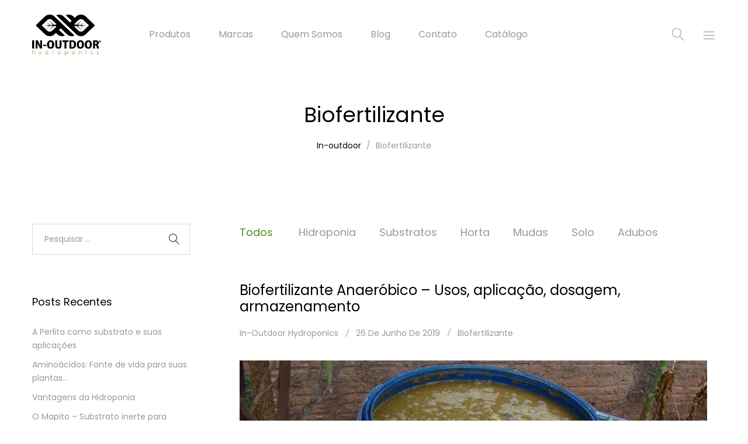

--- FILE ---
content_type: text/html; charset=UTF-8
request_url: https://in-outdoor.com.br/blog/categoria/biofertilizante/
body_size: 20836
content:
<!DOCTYPE html>
<html dir="ltr" lang="pt-BR" prefix="og: https://ogp.me/ns#">
<head>
	<meta charset="UTF-8">
	<meta name="viewport" content="width=device-width, initial-scale=1">
	<link rel="pingback" href="https://in-outdoor.com.br/xmlrpc.php">
					<script>document.documentElement.className = document.documentElement.className + ' yes-js js_active js'</script>
			<title>Biofertilizante - In-outdoor Hydroponics Brasil</title>

		<!-- All in One SEO 4.9.3 - aioseo.com -->
	<meta name="robots" content="max-image-preview:large" />
	<link rel="canonical" href="https://in-outdoor.com.br/blog/categoria/biofertilizante/" />
	<meta name="generator" content="All in One SEO (AIOSEO) 4.9.3" />
		<script type="application/ld+json" class="aioseo-schema">
			{"@context":"https:\/\/schema.org","@graph":[{"@type":"BreadcrumbList","@id":"https:\/\/in-outdoor.com.br\/blog\/categoria\/biofertilizante\/#breadcrumblist","itemListElement":[{"@type":"ListItem","@id":"https:\/\/in-outdoor.com.br#listItem","position":1,"name":"In\u00edcio","item":"https:\/\/in-outdoor.com.br","nextItem":{"@type":"ListItem","@id":"https:\/\/in-outdoor.com.br\/blog\/categoria\/biofertilizante\/#listItem","name":"Biofertilizante"}},{"@type":"ListItem","@id":"https:\/\/in-outdoor.com.br\/blog\/categoria\/biofertilizante\/#listItem","position":2,"name":"Biofertilizante","previousItem":{"@type":"ListItem","@id":"https:\/\/in-outdoor.com.br#listItem","name":"In\u00edcio"}}]},{"@type":"CollectionPage","@id":"https:\/\/in-outdoor.com.br\/blog\/categoria\/biofertilizante\/#collectionpage","url":"https:\/\/in-outdoor.com.br\/blog\/categoria\/biofertilizante\/","name":"Biofertilizante - In-outdoor Hydroponics Brasil","inLanguage":"pt-BR","isPartOf":{"@id":"https:\/\/in-outdoor.com.br\/#website"},"breadcrumb":{"@id":"https:\/\/in-outdoor.com.br\/blog\/categoria\/biofertilizante\/#breadcrumblist"}},{"@type":"Organization","@id":"https:\/\/in-outdoor.com.br\/#organization","name":"In-outdoor Hydroponics Brasil","description":"Somos distribuidores das melhores marcas.","url":"https:\/\/in-outdoor.com.br\/","logo":{"@type":"ImageObject","url":"https:\/\/in-outdoor.com.br\/wp-content\/uploads\/2024\/02\/Ativo-2-1.png","@id":"https:\/\/in-outdoor.com.br\/blog\/categoria\/biofertilizante\/#organizationLogo","width":1920,"height":1196},"image":{"@id":"https:\/\/in-outdoor.com.br\/blog\/categoria\/biofertilizante\/#organizationLogo"}},{"@type":"WebSite","@id":"https:\/\/in-outdoor.com.br\/#website","url":"https:\/\/in-outdoor.com.br\/","name":"In-outdoor Hydroponics Brasil","description":"Somos distribuidores das melhores marcas.","inLanguage":"pt-BR","publisher":{"@id":"https:\/\/in-outdoor.com.br\/#organization"}}]}
		</script>
		<!-- All in One SEO -->

<link rel="alternate" type="application/rss+xml" title="Feed para In-outdoor Hydroponics Brasil &raquo;" href="https://in-outdoor.com.br/feed/" />
<link rel="alternate" type="application/rss+xml" title="Feed de comentários para In-outdoor Hydroponics Brasil &raquo;" href="https://in-outdoor.com.br/comments/feed/" />
<link rel="alternate" type="application/rss+xml" title="Feed de categoria para In-outdoor Hydroponics Brasil &raquo; Biofertilizante" href="https://in-outdoor.com.br/blog/categoria/biofertilizante/feed/" />
		<!-- This site uses the Google Analytics by MonsterInsights plugin v9.11.1 - Using Analytics tracking - https://www.monsterinsights.com/ -->
		<!-- Note: MonsterInsights is not currently configured on this site. The site owner needs to authenticate with Google Analytics in the MonsterInsights settings panel. -->
					<!-- No tracking code set -->
				<!-- / Google Analytics by MonsterInsights -->
		<style id='wp-img-auto-sizes-contain-inline-css' type='text/css'>
img:is([sizes=auto i],[sizes^="auto," i]){contain-intrinsic-size:3000px 1500px}
/*# sourceURL=wp-img-auto-sizes-contain-inline-css */
</style>
<style id='wp-emoji-styles-inline-css' type='text/css'>

	img.wp-smiley, img.emoji {
		display: inline !important;
		border: none !important;
		box-shadow: none !important;
		height: 1em !important;
		width: 1em !important;
		margin: 0 0.07em !important;
		vertical-align: -0.1em !important;
		background: none !important;
		padding: 0 !important;
	}
/*# sourceURL=wp-emoji-styles-inline-css */
</style>
<link rel='stylesheet' id='wp-block-library-css' href='https://in-outdoor.com.br/wp-includes/css/dist/block-library/style.min.css?ver=6.9' type='text/css' media='all' />
<style id='global-styles-inline-css' type='text/css'>
:root{--wp--preset--aspect-ratio--square: 1;--wp--preset--aspect-ratio--4-3: 4/3;--wp--preset--aspect-ratio--3-4: 3/4;--wp--preset--aspect-ratio--3-2: 3/2;--wp--preset--aspect-ratio--2-3: 2/3;--wp--preset--aspect-ratio--16-9: 16/9;--wp--preset--aspect-ratio--9-16: 9/16;--wp--preset--color--black: #000000;--wp--preset--color--cyan-bluish-gray: #abb8c3;--wp--preset--color--white: #ffffff;--wp--preset--color--pale-pink: #f78da7;--wp--preset--color--vivid-red: #cf2e2e;--wp--preset--color--luminous-vivid-orange: #ff6900;--wp--preset--color--luminous-vivid-amber: #fcb900;--wp--preset--color--light-green-cyan: #7bdcb5;--wp--preset--color--vivid-green-cyan: #00d084;--wp--preset--color--pale-cyan-blue: #8ed1fc;--wp--preset--color--vivid-cyan-blue: #0693e3;--wp--preset--color--vivid-purple: #9b51e0;--wp--preset--gradient--vivid-cyan-blue-to-vivid-purple: linear-gradient(135deg,rgb(6,147,227) 0%,rgb(155,81,224) 100%);--wp--preset--gradient--light-green-cyan-to-vivid-green-cyan: linear-gradient(135deg,rgb(122,220,180) 0%,rgb(0,208,130) 100%);--wp--preset--gradient--luminous-vivid-amber-to-luminous-vivid-orange: linear-gradient(135deg,rgb(252,185,0) 0%,rgb(255,105,0) 100%);--wp--preset--gradient--luminous-vivid-orange-to-vivid-red: linear-gradient(135deg,rgb(255,105,0) 0%,rgb(207,46,46) 100%);--wp--preset--gradient--very-light-gray-to-cyan-bluish-gray: linear-gradient(135deg,rgb(238,238,238) 0%,rgb(169,184,195) 100%);--wp--preset--gradient--cool-to-warm-spectrum: linear-gradient(135deg,rgb(74,234,220) 0%,rgb(151,120,209) 20%,rgb(207,42,186) 40%,rgb(238,44,130) 60%,rgb(251,105,98) 80%,rgb(254,248,76) 100%);--wp--preset--gradient--blush-light-purple: linear-gradient(135deg,rgb(255,206,236) 0%,rgb(152,150,240) 100%);--wp--preset--gradient--blush-bordeaux: linear-gradient(135deg,rgb(254,205,165) 0%,rgb(254,45,45) 50%,rgb(107,0,62) 100%);--wp--preset--gradient--luminous-dusk: linear-gradient(135deg,rgb(255,203,112) 0%,rgb(199,81,192) 50%,rgb(65,88,208) 100%);--wp--preset--gradient--pale-ocean: linear-gradient(135deg,rgb(255,245,203) 0%,rgb(182,227,212) 50%,rgb(51,167,181) 100%);--wp--preset--gradient--electric-grass: linear-gradient(135deg,rgb(202,248,128) 0%,rgb(113,206,126) 100%);--wp--preset--gradient--midnight: linear-gradient(135deg,rgb(2,3,129) 0%,rgb(40,116,252) 100%);--wp--preset--font-size--small: 13px;--wp--preset--font-size--medium: 20px;--wp--preset--font-size--large: 36px;--wp--preset--font-size--x-large: 42px;--wp--preset--spacing--20: 0.44rem;--wp--preset--spacing--30: 0.67rem;--wp--preset--spacing--40: 1rem;--wp--preset--spacing--50: 1.5rem;--wp--preset--spacing--60: 2.25rem;--wp--preset--spacing--70: 3.38rem;--wp--preset--spacing--80: 5.06rem;--wp--preset--shadow--natural: 6px 6px 9px rgba(0, 0, 0, 0.2);--wp--preset--shadow--deep: 12px 12px 50px rgba(0, 0, 0, 0.4);--wp--preset--shadow--sharp: 6px 6px 0px rgba(0, 0, 0, 0.2);--wp--preset--shadow--outlined: 6px 6px 0px -3px rgb(255, 255, 255), 6px 6px rgb(0, 0, 0);--wp--preset--shadow--crisp: 6px 6px 0px rgb(0, 0, 0);}:where(.is-layout-flex){gap: 0.5em;}:where(.is-layout-grid){gap: 0.5em;}body .is-layout-flex{display: flex;}.is-layout-flex{flex-wrap: wrap;align-items: center;}.is-layout-flex > :is(*, div){margin: 0;}body .is-layout-grid{display: grid;}.is-layout-grid > :is(*, div){margin: 0;}:where(.wp-block-columns.is-layout-flex){gap: 2em;}:where(.wp-block-columns.is-layout-grid){gap: 2em;}:where(.wp-block-post-template.is-layout-flex){gap: 1.25em;}:where(.wp-block-post-template.is-layout-grid){gap: 1.25em;}.has-black-color{color: var(--wp--preset--color--black) !important;}.has-cyan-bluish-gray-color{color: var(--wp--preset--color--cyan-bluish-gray) !important;}.has-white-color{color: var(--wp--preset--color--white) !important;}.has-pale-pink-color{color: var(--wp--preset--color--pale-pink) !important;}.has-vivid-red-color{color: var(--wp--preset--color--vivid-red) !important;}.has-luminous-vivid-orange-color{color: var(--wp--preset--color--luminous-vivid-orange) !important;}.has-luminous-vivid-amber-color{color: var(--wp--preset--color--luminous-vivid-amber) !important;}.has-light-green-cyan-color{color: var(--wp--preset--color--light-green-cyan) !important;}.has-vivid-green-cyan-color{color: var(--wp--preset--color--vivid-green-cyan) !important;}.has-pale-cyan-blue-color{color: var(--wp--preset--color--pale-cyan-blue) !important;}.has-vivid-cyan-blue-color{color: var(--wp--preset--color--vivid-cyan-blue) !important;}.has-vivid-purple-color{color: var(--wp--preset--color--vivid-purple) !important;}.has-black-background-color{background-color: var(--wp--preset--color--black) !important;}.has-cyan-bluish-gray-background-color{background-color: var(--wp--preset--color--cyan-bluish-gray) !important;}.has-white-background-color{background-color: var(--wp--preset--color--white) !important;}.has-pale-pink-background-color{background-color: var(--wp--preset--color--pale-pink) !important;}.has-vivid-red-background-color{background-color: var(--wp--preset--color--vivid-red) !important;}.has-luminous-vivid-orange-background-color{background-color: var(--wp--preset--color--luminous-vivid-orange) !important;}.has-luminous-vivid-amber-background-color{background-color: var(--wp--preset--color--luminous-vivid-amber) !important;}.has-light-green-cyan-background-color{background-color: var(--wp--preset--color--light-green-cyan) !important;}.has-vivid-green-cyan-background-color{background-color: var(--wp--preset--color--vivid-green-cyan) !important;}.has-pale-cyan-blue-background-color{background-color: var(--wp--preset--color--pale-cyan-blue) !important;}.has-vivid-cyan-blue-background-color{background-color: var(--wp--preset--color--vivid-cyan-blue) !important;}.has-vivid-purple-background-color{background-color: var(--wp--preset--color--vivid-purple) !important;}.has-black-border-color{border-color: var(--wp--preset--color--black) !important;}.has-cyan-bluish-gray-border-color{border-color: var(--wp--preset--color--cyan-bluish-gray) !important;}.has-white-border-color{border-color: var(--wp--preset--color--white) !important;}.has-pale-pink-border-color{border-color: var(--wp--preset--color--pale-pink) !important;}.has-vivid-red-border-color{border-color: var(--wp--preset--color--vivid-red) !important;}.has-luminous-vivid-orange-border-color{border-color: var(--wp--preset--color--luminous-vivid-orange) !important;}.has-luminous-vivid-amber-border-color{border-color: var(--wp--preset--color--luminous-vivid-amber) !important;}.has-light-green-cyan-border-color{border-color: var(--wp--preset--color--light-green-cyan) !important;}.has-vivid-green-cyan-border-color{border-color: var(--wp--preset--color--vivid-green-cyan) !important;}.has-pale-cyan-blue-border-color{border-color: var(--wp--preset--color--pale-cyan-blue) !important;}.has-vivid-cyan-blue-border-color{border-color: var(--wp--preset--color--vivid-cyan-blue) !important;}.has-vivid-purple-border-color{border-color: var(--wp--preset--color--vivid-purple) !important;}.has-vivid-cyan-blue-to-vivid-purple-gradient-background{background: var(--wp--preset--gradient--vivid-cyan-blue-to-vivid-purple) !important;}.has-light-green-cyan-to-vivid-green-cyan-gradient-background{background: var(--wp--preset--gradient--light-green-cyan-to-vivid-green-cyan) !important;}.has-luminous-vivid-amber-to-luminous-vivid-orange-gradient-background{background: var(--wp--preset--gradient--luminous-vivid-amber-to-luminous-vivid-orange) !important;}.has-luminous-vivid-orange-to-vivid-red-gradient-background{background: var(--wp--preset--gradient--luminous-vivid-orange-to-vivid-red) !important;}.has-very-light-gray-to-cyan-bluish-gray-gradient-background{background: var(--wp--preset--gradient--very-light-gray-to-cyan-bluish-gray) !important;}.has-cool-to-warm-spectrum-gradient-background{background: var(--wp--preset--gradient--cool-to-warm-spectrum) !important;}.has-blush-light-purple-gradient-background{background: var(--wp--preset--gradient--blush-light-purple) !important;}.has-blush-bordeaux-gradient-background{background: var(--wp--preset--gradient--blush-bordeaux) !important;}.has-luminous-dusk-gradient-background{background: var(--wp--preset--gradient--luminous-dusk) !important;}.has-pale-ocean-gradient-background{background: var(--wp--preset--gradient--pale-ocean) !important;}.has-electric-grass-gradient-background{background: var(--wp--preset--gradient--electric-grass) !important;}.has-midnight-gradient-background{background: var(--wp--preset--gradient--midnight) !important;}.has-small-font-size{font-size: var(--wp--preset--font-size--small) !important;}.has-medium-font-size{font-size: var(--wp--preset--font-size--medium) !important;}.has-large-font-size{font-size: var(--wp--preset--font-size--large) !important;}.has-x-large-font-size{font-size: var(--wp--preset--font-size--x-large) !important;}
/*# sourceURL=global-styles-inline-css */
</style>

<style id='classic-theme-styles-inline-css' type='text/css'>
/*! This file is auto-generated */
.wp-block-button__link{color:#fff;background-color:#32373c;border-radius:9999px;box-shadow:none;text-decoration:none;padding:calc(.667em + 2px) calc(1.333em + 2px);font-size:1.125em}.wp-block-file__button{background:#32373c;color:#fff;text-decoration:none}
/*# sourceURL=/wp-includes/css/classic-themes.min.css */
</style>
<link rel='stylesheet' id='contact-form-7-css' href='https://in-outdoor.com.br/wp-content/plugins/contact-form-7/includes/css/styles.css?ver=6.1.4' type='text/css' media='all' />
<link rel='stylesheet' id='woocommerce-general-css' href='https://in-outdoor.com.br/wp-content/plugins/woocommerce/assets/css/woocommerce.css?ver=10.4.3' type='text/css' media='all' />
<style id='woocommerce-inline-inline-css' type='text/css'>
.woocommerce form .form-row .required { visibility: visible; }
/*# sourceURL=woocommerce-inline-inline-css */
</style>
<link rel='stylesheet' id='ywctm-frontend-css' href='https://in-outdoor.com.br/wp-content/plugins/yith-woocommerce-catalog-mode/assets/css/frontend.min.css?ver=2.52.0' type='text/css' media='all' />
<style id='ywctm-frontend-inline-css' type='text/css'>
.widget.woocommerce.widget_shopping_cart{display: none !important}
/*# sourceURL=ywctm-frontend-inline-css */
</style>
<link rel='stylesheet' id='jquery-selectBox-css' href='https://in-outdoor.com.br/wp-content/plugins/yith-woocommerce-wishlist/assets/css/jquery.selectBox.css?ver=1.2.0' type='text/css' media='all' />
<link rel='stylesheet' id='woocommerce_prettyPhoto_css-css' href='//in-outdoor.com.br/wp-content/plugins/woocommerce/assets/css/prettyPhoto.css?ver=3.1.6' type='text/css' media='all' />
<link rel='stylesheet' id='yith-wcwl-main-css' href='https://in-outdoor.com.br/wp-content/plugins/yith-woocommerce-wishlist/assets/css/style.css?ver=4.11.0' type='text/css' media='all' />
<style id='yith-wcwl-main-inline-css' type='text/css'>
 :root { --rounded-corners-radius: 16px; --add-to-cart-rounded-corners-radius: 16px; --feedback-duration: 3s } 
 :root { --rounded-corners-radius: 16px; --add-to-cart-rounded-corners-radius: 16px; --feedback-duration: 3s } 
/*# sourceURL=yith-wcwl-main-inline-css */
</style>
<link rel='stylesheet' id='unero-fonts-css' href='https://fonts.googleapis.com/css?family=Poppins%3A400%2C600%2C500%2C300%2C700%7CPlayfair+Display%3A400%2C900%2C700&#038;subset=latin%2Clatin-ext&#038;ver=20170106' type='text/css' media='all' />
<link rel='stylesheet' id='linearicons-css' href='https://in-outdoor.com.br/wp-content/themes/in-outdoor/css/linearicons.min.css?ver=1.0.0' type='text/css' media='all' />
<link rel='stylesheet' id='eleganticons-css' href='https://in-outdoor.com.br/wp-content/themes/in-outdoor/css/eleganticons.min.css?ver=1.0.0' type='text/css' media='all' />
<link rel='stylesheet' id='ionicons-css' href='https://in-outdoor.com.br/wp-content/themes/in-outdoor/css/ionicons.min.css?ver=2.0.0' type='text/css' media='all' />
<link rel='stylesheet' id='font-awesome-css' href='https://in-outdoor.com.br/wp-content/themes/in-outdoor/css/font-awesome.min.css?ver=4.6.3' type='text/css' media='all' />
<style id='font-awesome-inline-css' type='text/css'>
[data-font="FontAwesome"]:before {font-family: 'FontAwesome' !important;content: attr(data-icon) !important;speak: none !important;font-weight: normal !important;font-variant: normal !important;text-transform: none !important;line-height: 1 !important;font-style: normal !important;-webkit-font-smoothing: antialiased !important;-moz-osx-font-smoothing: grayscale !important;}
/*# sourceURL=font-awesome-inline-css */
</style>
<link rel='stylesheet' id='bootstrap-css' href='https://in-outdoor.com.br/wp-content/themes/in-outdoor/css/bootstrap.min.css?ver=3.3.7' type='text/css' media='all' />
<link rel='stylesheet' id='unero-css' href='https://in-outdoor.com.br/wp-content/themes/in-outdoor/style.css?ver=20170106' type='text/css' media='all' />
<style id='unero-inline-css' type='text/css'>
.site-header .logo img  {width:118px; height:70px; }	/* Color Scheme */

	/* Color */

	.primary-color,
	.unero-banner-carousel .cs-content a:hover,
	.unero-sliders .cs-content .link,
	.unero-banners-carousel .cs-content a:hover,
	.unero-banners-grid ul .banner-item-text .link:hover,
	.unero-banner:hover h2,
	.unero-link .link:hover,
	.unero-posts .post-content .post-title:hover,
	.unero-posts .post-footer .post-link,
	.unero-hero-slider .slider-tabs-content .item-content:hover .title,.unero-hero-slider .slider-tabs-content .item-content.active .title,
	.unero-about .title,
	.unero-icon-box .b-icon,
	.unero-faq_group .g-title,
	.unero-cta a,
	.search-modal .product-cats label span:hover,
	.search-modal .product-cats input:checked + span,
	.search-modal .search-results ul li .search-item:hover .title,
	.unero-taxs-list ul li a:hover,.unero-taxs-list ul li a.selected,
	.blog-wapper .entry-footer .readmore:hover,
	.blog-wapper.sticky .entry-title:before,
	.single-post .entry-footer .tags-links a:hover,
	.single-post .entry-footer .footer-socials .social-links a:hover,
	.error-404 .page-content .page-title i,
	.error-404 .page-content a,
	.single-portfolio_project .entry-header .portfolio-socials .social-links a:hover,
	.woocommerce ul.products li.product.product-category:hover .woocommerce-loop-category__title,.woocommerce ul.products li.product.product-category:hover .count,
	.woocommerce ul.products li.product .footer-button > a:hover,
	.woocommerce div.product p.stock.out-of-stock span,
	.woocommerce div.product.product-type-variable form.cart .variations .reset_variations,
	.woocommerce table.wishlist_table .product-price ins,
	.woocommerce #shipping_method li .shipping_method:checked + label .woocommerce-Price-amount,
	.woocommerce .shop-toolbar .un-categories-filter li a.selected,.woocommerce .shop-toolbar .un-categories-filter li a:hover,
	.woocommerce .shop-toolbar .filters:hover,
	.woocommerce .shop-toolbar .filters.active,
	.woocommerce .shop-toolbar .product-found span,
	.woocommerce-checkout .woocommerce-info .showlogin:hover,.woocommerce-checkout .woocommerce-info .showcoupon:hover,
	.woocommerce-account .woocommerce .woocommerce-Addresses .woocommerce-Address .woocommerce-Address-edit .edit:hover,
	.catalog-sidebar .widget_product_categories ul li.current-cat a,.catalog-sidebar .widget_product_categories ul li.chosen a,.catalog-sidebar .widget_product_categories ul li.current-cat .count,.catalog-sidebar .widget_product_categories ul li.chosen .count,
	.shop-topbar .unero_attributes_filter ul li.chosen .swatch-color:before,
	.shop-topbar .shop-filter-actived .found,
	.shop-topbar .shop-filter-actived .remove-filter-actived,
	.comment-respond .logged-in-as a:hover,
	.widget ul li a:hover,
	.widget .woocommerce-ordering li > ul li a:hover,.widget .woocommerce-ordering li > ul li a.active,
	.widget_tag_cloud a.selected,.widget_product_tag_cloud a.selected,
	.widget_product_tag_cloud a:hover,
	.widget_layered_nav ul li.chosen a,.widget_layered_nav ul li.chosen .count,
	.unero-price-filter-list ul li a.actived,
	.unero-price-filter-list ul li.chosen a,
	.social-links-widget a.social:hover,
	.unero-language-currency .widget-lan-cur ul li.actived a,
	.footer-layout-4 .footer-content .menu li a:hover,
	.woocommerce .shop-toolbar .un-toggle-cats-filter.active,
	.woocommerce .shop-toolbar .un-ordering.active,
	.un-box-content .b-content .link {
		color: #4d8d20;
	}

	/* Background Color */

	.unero-loader:before,.unero-loader:after,
	.unero-banner-carousel ul:after,.unero-banner-carousel ul:before,
	.unero-sliders ul:after,.unero-sliders ul:before,
	.unero-banners-carousel ul:after,.unero-banners-carousel ul:before,
	.unero-newsletter.style-2 .nl-form input[type=submit],
	.unero-contact-form .wpcf7-form .wpcf7-submit,
	.unero-cta a:after,
	.site-header .menu-extra .menu-item-cart .mini-cart-counter,
	.single-post .post-password-form input[type="submit"],
	.woocommerce a.button,.woocommerce button.button,.woocommerce input.button,.woocommerce #respond input#submit,
	.woocommerce a.button.alt,.woocommerce button.button.alt,.woocommerce input.button.alt,.woocommerce #respond input#submit.alt,
	.woocommerce ul.products li.product .un-loop-thumbnail.image-loading:before,.woocommerce ul.products li.product .un-loop-thumbnail.image-loading:after,
	.woocommerce div.product .woocommerce-product-gallery__wrapper:after,.woocommerce div.product .woocommerce-product-gallery__wrapper:before,
	.woocommerce-cart .woocommerce table.cart .btn-shop,.woocommerce-cart .woocommerce table.checkout .btn-shop,
	.woocommerce .blockUI.blockOverlay:after,.woocommerce .blockUI.blockOverlay:before,
	.comment-respond .form-submit .submit,
	.footer-layout-4 .footer-socials .socials a:hover,
	.wpb_wrapper .add_to_cart_inline .button,
	.un-video-banner .banner-content .link,
	 .backtotop,
	  .site-header .menu-extra .menu-item-wishlist .mini-cart-counter {
		background-color: #4d8d20;
	}

	/* Border Color */
	blockquote {
		border-left-color: #4d8d20;
	}

/*# sourceURL=unero-inline-css */
</style>
<script type="text/template" id="tmpl-variation-template">
	<div class="woocommerce-variation-description">{{{ data.variation.variation_description }}}</div>
	<div class="woocommerce-variation-price">{{{ data.variation.price_html }}}</div>
	<div class="woocommerce-variation-availability">{{{ data.variation.availability_html }}}</div>
</script>
<script type="text/template" id="tmpl-unavailable-variation-template">
	<p role="alert">Desculpe, este produto não está disponível. Escolha uma combinação diferente.</p>
</script>
<script type="text/javascript" src="https://in-outdoor.com.br/wp-includes/js/jquery/jquery.min.js?ver=3.7.1" id="jquery-core-js"></script>
<script type="text/javascript" src="https://in-outdoor.com.br/wp-includes/js/jquery/jquery-migrate.min.js?ver=3.4.1" id="jquery-migrate-js"></script>
<script type="text/javascript" src="https://in-outdoor.com.br/wp-content/plugins/woocommerce/assets/js/jquery-blockui/jquery.blockUI.min.js?ver=2.7.0-wc.10.4.3" id="wc-jquery-blockui-js" defer="defer" data-wp-strategy="defer"></script>
<script type="text/javascript" id="wc-add-to-cart-js-extra">
/* <![CDATA[ */
var wc_add_to_cart_params = {"ajax_url":"/wp-admin/admin-ajax.php","wc_ajax_url":"/?wc-ajax=%%endpoint%%","i18n_view_cart":"Ver carrinho","cart_url":"https://in-outdoor.com.br","is_cart":"","cart_redirect_after_add":"no"};
//# sourceURL=wc-add-to-cart-js-extra
/* ]]> */
</script>
<script type="text/javascript" src="https://in-outdoor.com.br/wp-content/plugins/woocommerce/assets/js/frontend/add-to-cart.min.js?ver=10.4.3" id="wc-add-to-cart-js" defer="defer" data-wp-strategy="defer"></script>
<script type="text/javascript" src="https://in-outdoor.com.br/wp-content/plugins/woocommerce/assets/js/js-cookie/js.cookie.min.js?ver=2.1.4-wc.10.4.3" id="wc-js-cookie-js" defer="defer" data-wp-strategy="defer"></script>
<script type="text/javascript" id="woocommerce-js-extra">
/* <![CDATA[ */
var woocommerce_params = {"ajax_url":"/wp-admin/admin-ajax.php","wc_ajax_url":"/?wc-ajax=%%endpoint%%","i18n_password_show":"Mostrar senha","i18n_password_hide":"Ocultar senha"};
//# sourceURL=woocommerce-js-extra
/* ]]> */
</script>
<script type="text/javascript" src="https://in-outdoor.com.br/wp-content/plugins/woocommerce/assets/js/frontend/woocommerce.min.js?ver=10.4.3" id="woocommerce-js" defer="defer" data-wp-strategy="defer"></script>
<script type="text/javascript" src="https://in-outdoor.com.br/wp-includes/js/underscore.min.js?ver=1.13.7" id="underscore-js"></script>
<script type="text/javascript" id="wp-util-js-extra">
/* <![CDATA[ */
var _wpUtilSettings = {"ajax":{"url":"/wp-admin/admin-ajax.php"}};
//# sourceURL=wp-util-js-extra
/* ]]> */
</script>
<script type="text/javascript" src="https://in-outdoor.com.br/wp-includes/js/wp-util.min.js?ver=6.9" id="wp-util-js"></script>
<script type="text/javascript" id="wc-add-to-cart-variation-js-extra">
/* <![CDATA[ */
var wc_add_to_cart_variation_params = {"wc_ajax_url":"/?wc-ajax=%%endpoint%%","i18n_no_matching_variations_text":"Desculpe, nenhum produto atende sua sele\u00e7\u00e3o. Escolha uma combina\u00e7\u00e3o diferente.","i18n_make_a_selection_text":"Selecione uma das op\u00e7\u00f5es do produto antes de adicion\u00e1-lo ao carrinho.","i18n_unavailable_text":"Desculpe, este produto n\u00e3o est\u00e1 dispon\u00edvel. Escolha uma combina\u00e7\u00e3o diferente.","i18n_reset_alert_text":"Sua sele\u00e7\u00e3o foi redefinida. Selecione algumas op\u00e7\u00f5es de produtos antes de adicionar este produto ao seu carrinho."};
//# sourceURL=wc-add-to-cart-variation-js-extra
/* ]]> */
</script>
<script type="text/javascript" src="https://in-outdoor.com.br/wp-content/plugins/woocommerce/assets/js/frontend/add-to-cart-variation.min.js?ver=10.4.3" id="wc-add-to-cart-variation-js" defer="defer" data-wp-strategy="defer"></script>
<link rel="https://api.w.org/" href="https://in-outdoor.com.br/wp-json/" /><link rel="alternate" title="JSON" type="application/json" href="https://in-outdoor.com.br/wp-json/wp/v2/categories/378" /><link rel="EditURI" type="application/rsd+xml" title="RSD" href="https://in-outdoor.com.br/xmlrpc.php?rsd" />
<meta name="generator" content="WordPress 6.9" />
<meta name="generator" content="WooCommerce 10.4.3" />
	<noscript><style>.woocommerce-product-gallery{ opacity: 1 !important; }</style></noscript>
	<style type="text/css">.recentcomments a{display:inline !important;padding:0 !important;margin:0 !important;}</style><link rel="icon" href="https://in-outdoor.com.br/wp-content/uploads/2019/05/cropped-favicon-1-32x32.png" sizes="32x32" />
<link rel="icon" href="https://in-outdoor.com.br/wp-content/uploads/2019/05/cropped-favicon-1-192x192.png" sizes="192x192" />
<link rel="apple-touch-icon" href="https://in-outdoor.com.br/wp-content/uploads/2019/05/cropped-favicon-1-180x180.png" />
<meta name="msapplication-TileImage" content="https://in-outdoor.com.br/wp-content/uploads/2019/05/cropped-favicon-1-270x270.png" />
		<style type="text/css" id="wp-custom-css">
			.orderby option[value="price"]{
   display: none;
}		</style>
		<style id="kirki-inline-styles">body{font-family:Poppins;font-size:14px;font-weight:400;line-height:1.7;text-transform:none;color:#999;}.page .entry-content h1, .single .entry-content h1, .woocommerce div.product .woocommerce-tabs .panel h1{font-family:Poppins;font-size:14px;font-weight:600;line-height:1.2;text-transform:none;color:#000;}.page .entry-content h2, .single .entry-content h2, .woocommerce div.product .woocommerce-tabs .panel h2{font-family:Poppins;font-size:30px;font-weight:600;line-height:1.2;text-transform:none;color:#000;}.page .entry-content h3, .single .entry-content h3, .woocommerce div.product .woocommerce-tabs .panel h3{font-family:Poppins;font-size:24px;font-weight:600;line-height:1.2;text-transform:none;color:#000;}.page .entry-content h4, single .entry-content h4, .woocommerce div.product .woocommerce-tabs .panel h4{font-family:Poppins;font-size:18px;font-weight:600;line-height:1.2;text-transform:none;color:#000;}.page .entry-content h5, .single .entry-content h5, .woocommerce div.product .woocommerce-tabs .panel h5{font-family:Poppins;font-size:14px;font-weight:600;line-height:1.2;text-transform:none;color:#000;}.page .entry-content h6, .single .entry-content h6, .woocommerce div.product .woocommerce-tabs .panel h6{font-family:Poppins;font-size:12px;font-weight:600;line-height:1.2;text-transform:none;color:#000;}.page-header h1{font-family:Poppins;}.widget .widget-title{font-family:Poppins;}.site-footer{font-family:Poppins;}/* devanagari */
@font-face {
  font-family: 'Poppins';
  font-style: normal;
  font-weight: 400;
  font-display: swap;
  src: url(https://in-outdoor.com.br/wp-content/fonts/poppins/pxiEyp8kv8JHgFVrJJbecmNE.woff2) format('woff2');
  unicode-range: U+0900-097F, U+1CD0-1CF9, U+200C-200D, U+20A8, U+20B9, U+20F0, U+25CC, U+A830-A839, U+A8E0-A8FF, U+11B00-11B09;
}
/* latin-ext */
@font-face {
  font-family: 'Poppins';
  font-style: normal;
  font-weight: 400;
  font-display: swap;
  src: url(https://in-outdoor.com.br/wp-content/fonts/poppins/pxiEyp8kv8JHgFVrJJnecmNE.woff2) format('woff2');
  unicode-range: U+0100-02BA, U+02BD-02C5, U+02C7-02CC, U+02CE-02D7, U+02DD-02FF, U+0304, U+0308, U+0329, U+1D00-1DBF, U+1E00-1E9F, U+1EF2-1EFF, U+2020, U+20A0-20AB, U+20AD-20C0, U+2113, U+2C60-2C7F, U+A720-A7FF;
}
/* latin */
@font-face {
  font-family: 'Poppins';
  font-style: normal;
  font-weight: 400;
  font-display: swap;
  src: url(https://in-outdoor.com.br/wp-content/fonts/poppins/pxiEyp8kv8JHgFVrJJfecg.woff2) format('woff2');
  unicode-range: U+0000-00FF, U+0131, U+0152-0153, U+02BB-02BC, U+02C6, U+02DA, U+02DC, U+0304, U+0308, U+0329, U+2000-206F, U+20AC, U+2122, U+2191, U+2193, U+2212, U+2215, U+FEFF, U+FFFD;
}
/* devanagari */
@font-face {
  font-family: 'Poppins';
  font-style: normal;
  font-weight: 600;
  font-display: swap;
  src: url(https://in-outdoor.com.br/wp-content/fonts/poppins/pxiByp8kv8JHgFVrLEj6Z11lFc-K.woff2) format('woff2');
  unicode-range: U+0900-097F, U+1CD0-1CF9, U+200C-200D, U+20A8, U+20B9, U+20F0, U+25CC, U+A830-A839, U+A8E0-A8FF, U+11B00-11B09;
}
/* latin-ext */
@font-face {
  font-family: 'Poppins';
  font-style: normal;
  font-weight: 600;
  font-display: swap;
  src: url(https://in-outdoor.com.br/wp-content/fonts/poppins/pxiByp8kv8JHgFVrLEj6Z1JlFc-K.woff2) format('woff2');
  unicode-range: U+0100-02BA, U+02BD-02C5, U+02C7-02CC, U+02CE-02D7, U+02DD-02FF, U+0304, U+0308, U+0329, U+1D00-1DBF, U+1E00-1E9F, U+1EF2-1EFF, U+2020, U+20A0-20AB, U+20AD-20C0, U+2113, U+2C60-2C7F, U+A720-A7FF;
}
/* latin */
@font-face {
  font-family: 'Poppins';
  font-style: normal;
  font-weight: 600;
  font-display: swap;
  src: url(https://in-outdoor.com.br/wp-content/fonts/poppins/pxiByp8kv8JHgFVrLEj6Z1xlFQ.woff2) format('woff2');
  unicode-range: U+0000-00FF, U+0131, U+0152-0153, U+02BB-02BC, U+02C6, U+02DA, U+02DC, U+0304, U+0308, U+0329, U+2000-206F, U+20AC, U+2122, U+2191, U+2193, U+2212, U+2215, U+FEFF, U+FFFD;
}/* devanagari */
@font-face {
  font-family: 'Poppins';
  font-style: normal;
  font-weight: 400;
  font-display: swap;
  src: url(https://in-outdoor.com.br/wp-content/fonts/poppins/pxiEyp8kv8JHgFVrJJbecmNE.woff2) format('woff2');
  unicode-range: U+0900-097F, U+1CD0-1CF9, U+200C-200D, U+20A8, U+20B9, U+20F0, U+25CC, U+A830-A839, U+A8E0-A8FF, U+11B00-11B09;
}
/* latin-ext */
@font-face {
  font-family: 'Poppins';
  font-style: normal;
  font-weight: 400;
  font-display: swap;
  src: url(https://in-outdoor.com.br/wp-content/fonts/poppins/pxiEyp8kv8JHgFVrJJnecmNE.woff2) format('woff2');
  unicode-range: U+0100-02BA, U+02BD-02C5, U+02C7-02CC, U+02CE-02D7, U+02DD-02FF, U+0304, U+0308, U+0329, U+1D00-1DBF, U+1E00-1E9F, U+1EF2-1EFF, U+2020, U+20A0-20AB, U+20AD-20C0, U+2113, U+2C60-2C7F, U+A720-A7FF;
}
/* latin */
@font-face {
  font-family: 'Poppins';
  font-style: normal;
  font-weight: 400;
  font-display: swap;
  src: url(https://in-outdoor.com.br/wp-content/fonts/poppins/pxiEyp8kv8JHgFVrJJfecg.woff2) format('woff2');
  unicode-range: U+0000-00FF, U+0131, U+0152-0153, U+02BB-02BC, U+02C6, U+02DA, U+02DC, U+0304, U+0308, U+0329, U+2000-206F, U+20AC, U+2122, U+2191, U+2193, U+2212, U+2215, U+FEFF, U+FFFD;
}
/* devanagari */
@font-face {
  font-family: 'Poppins';
  font-style: normal;
  font-weight: 600;
  font-display: swap;
  src: url(https://in-outdoor.com.br/wp-content/fonts/poppins/pxiByp8kv8JHgFVrLEj6Z11lFc-K.woff2) format('woff2');
  unicode-range: U+0900-097F, U+1CD0-1CF9, U+200C-200D, U+20A8, U+20B9, U+20F0, U+25CC, U+A830-A839, U+A8E0-A8FF, U+11B00-11B09;
}
/* latin-ext */
@font-face {
  font-family: 'Poppins';
  font-style: normal;
  font-weight: 600;
  font-display: swap;
  src: url(https://in-outdoor.com.br/wp-content/fonts/poppins/pxiByp8kv8JHgFVrLEj6Z1JlFc-K.woff2) format('woff2');
  unicode-range: U+0100-02BA, U+02BD-02C5, U+02C7-02CC, U+02CE-02D7, U+02DD-02FF, U+0304, U+0308, U+0329, U+1D00-1DBF, U+1E00-1E9F, U+1EF2-1EFF, U+2020, U+20A0-20AB, U+20AD-20C0, U+2113, U+2C60-2C7F, U+A720-A7FF;
}
/* latin */
@font-face {
  font-family: 'Poppins';
  font-style: normal;
  font-weight: 600;
  font-display: swap;
  src: url(https://in-outdoor.com.br/wp-content/fonts/poppins/pxiByp8kv8JHgFVrLEj6Z1xlFQ.woff2) format('woff2');
  unicode-range: U+0000-00FF, U+0131, U+0152-0153, U+02BB-02BC, U+02C6, U+02DA, U+02DC, U+0304, U+0308, U+0329, U+2000-206F, U+20AC, U+2122, U+2191, U+2193, U+2212, U+2215, U+FEFF, U+FFFD;
}/* devanagari */
@font-face {
  font-family: 'Poppins';
  font-style: normal;
  font-weight: 400;
  font-display: swap;
  src: url(https://in-outdoor.com.br/wp-content/fonts/poppins/pxiEyp8kv8JHgFVrJJbecmNE.woff2) format('woff2');
  unicode-range: U+0900-097F, U+1CD0-1CF9, U+200C-200D, U+20A8, U+20B9, U+20F0, U+25CC, U+A830-A839, U+A8E0-A8FF, U+11B00-11B09;
}
/* latin-ext */
@font-face {
  font-family: 'Poppins';
  font-style: normal;
  font-weight: 400;
  font-display: swap;
  src: url(https://in-outdoor.com.br/wp-content/fonts/poppins/pxiEyp8kv8JHgFVrJJnecmNE.woff2) format('woff2');
  unicode-range: U+0100-02BA, U+02BD-02C5, U+02C7-02CC, U+02CE-02D7, U+02DD-02FF, U+0304, U+0308, U+0329, U+1D00-1DBF, U+1E00-1E9F, U+1EF2-1EFF, U+2020, U+20A0-20AB, U+20AD-20C0, U+2113, U+2C60-2C7F, U+A720-A7FF;
}
/* latin */
@font-face {
  font-family: 'Poppins';
  font-style: normal;
  font-weight: 400;
  font-display: swap;
  src: url(https://in-outdoor.com.br/wp-content/fonts/poppins/pxiEyp8kv8JHgFVrJJfecg.woff2) format('woff2');
  unicode-range: U+0000-00FF, U+0131, U+0152-0153, U+02BB-02BC, U+02C6, U+02DA, U+02DC, U+0304, U+0308, U+0329, U+2000-206F, U+20AC, U+2122, U+2191, U+2193, U+2212, U+2215, U+FEFF, U+FFFD;
}
/* devanagari */
@font-face {
  font-family: 'Poppins';
  font-style: normal;
  font-weight: 600;
  font-display: swap;
  src: url(https://in-outdoor.com.br/wp-content/fonts/poppins/pxiByp8kv8JHgFVrLEj6Z11lFc-K.woff2) format('woff2');
  unicode-range: U+0900-097F, U+1CD0-1CF9, U+200C-200D, U+20A8, U+20B9, U+20F0, U+25CC, U+A830-A839, U+A8E0-A8FF, U+11B00-11B09;
}
/* latin-ext */
@font-face {
  font-family: 'Poppins';
  font-style: normal;
  font-weight: 600;
  font-display: swap;
  src: url(https://in-outdoor.com.br/wp-content/fonts/poppins/pxiByp8kv8JHgFVrLEj6Z1JlFc-K.woff2) format('woff2');
  unicode-range: U+0100-02BA, U+02BD-02C5, U+02C7-02CC, U+02CE-02D7, U+02DD-02FF, U+0304, U+0308, U+0329, U+1D00-1DBF, U+1E00-1E9F, U+1EF2-1EFF, U+2020, U+20A0-20AB, U+20AD-20C0, U+2113, U+2C60-2C7F, U+A720-A7FF;
}
/* latin */
@font-face {
  font-family: 'Poppins';
  font-style: normal;
  font-weight: 600;
  font-display: swap;
  src: url(https://in-outdoor.com.br/wp-content/fonts/poppins/pxiByp8kv8JHgFVrLEj6Z1xlFQ.woff2) format('woff2');
  unicode-range: U+0000-00FF, U+0131, U+0152-0153, U+02BB-02BC, U+02C6, U+02DA, U+02DC, U+0304, U+0308, U+0329, U+2000-206F, U+20AC, U+2122, U+2191, U+2193, U+2212, U+2215, U+FEFF, U+FFFD;
}</style><link rel='stylesheet' id='wc-blocks-style-css' href='https://in-outdoor.com.br/wp-content/plugins/woocommerce/assets/client/blocks/wc-blocks.css?ver=wc-10.4.3' type='text/css' media='all' />
</head>

<body class="archive category category-biofertilizante category-378 wp-embed-responsive wp-theme-in-outdoor theme-in-outdoor woocommerce-no-js sidebar-content product-grid-layout-1 header-layout-1 sticky-header page-header-layout-1">
<div id="page" class="hfeed site">
	<div id="un-header-minimized" class="un-header-minimized "></div>	<header id="masthead" class="site-header">
		<div class="container">
	<div class="header-main">
		<div class="row">
			<div class="navbar-toggle col-md-3 col-sm-3 col-xs-3">
			<span id="un-navbar-toggle" class="t-icon icon-menu">
			</span>
		</div>			<div class="menu-logo col-lg-2 col-md-6 col-sm-6 col-xs-6">
				<div class="logo">
	<a href="https://in-outdoor.com.br/" >
		<img alt="In-outdoor Hydroponics Brasil" src="https://in-outdoor.com.br/wp-content/uploads/2024/02/Ativo-2.png" />
	</a>
</div>
<p class="site-title"><a href="https://in-outdoor.com.br/" rel="home">In-outdoor Hydroponics Brasil</a></p>	<h2 class="site-description">Somos distribuidores das melhores marcas.</h2>

			</div>
			<div class="primary-nav nav col-lg-7 hidden-md hidden-sm hidden-xs">
				<ul id="menu-inoutdoor-menu" class="menu"><li id="menu-item-194" class="mega-menu-dropdown menu-item menu-item-type-post_type menu-item-object-page menu-item-has-children menu-item-194 dropdown hasmenu"><a href="https://in-outdoor.com.br/produtos/" class="dropdown-toggle">Produtos</a>
<ul class="dropdown-submenu">
	<li id="menu-item-45299" class="menu-item menu-item-type-custom menu-item-object-custom menu-item-45299"><a href="http://in-outdoor.com.br/produtos/marca-produto/aptus/">Aptus</a></li>
	<li id="menu-item-45298" class="menu-item menu-item-type-custom menu-item-object-custom menu-item-45298"><a href="http://in-outdoor.com.br/produtos/marca-produto/autopot/">Autopot</a></li>
	<li id="menu-item-45300" class="menu-item menu-item-type-custom menu-item-object-custom menu-item-45300"><a href="http://in-outdoor.com.br/produtos/marca-produto/bioledz/">BioLedz</a></li>
	<li id="menu-item-45301" class="menu-item menu-item-type-custom menu-item-object-custom menu-item-45301"><a href="http://in-outdoor.com.br/produtos/marca-produto/boveda/">Boveda</a></li>
	<li id="menu-item-45305" class="menu-item menu-item-type-custom menu-item-object-custom menu-item-45305"><a href="http://in-outdoor.com.br/produtos/marca-produto/Cvault/">Cvault</a></li>
	<li id="menu-item-45303" class="menu-item menu-item-type-custom menu-item-object-custom menu-item-45303"><a href="http://in-outdoor.com.br/produtos/marca-produto/garden-highpro/">Garden HighPro</a></li>
	<li id="menu-item-45304" class="menu-item menu-item-type-custom menu-item-object-custom menu-item-45304"><a href="http://in-outdoor.com.br/produtos/marca-produto/in-outdoor/">In-outdoor</a></li>

</ul>
</li>
<li id="menu-item-44085" class="menu-item menu-item-type-post_type menu-item-object-page menu-item-44085"><a href="https://in-outdoor.com.br/nossas-marcas/">Marcas</a></li>
<li id="menu-item-550" class="menu-item menu-item-type-post_type menu-item-object-page menu-item-550"><a href="https://in-outdoor.com.br/quem-somos/">Quem Somos</a></li>
<li id="menu-item-4036" class="menu-item menu-item-type-post_type menu-item-object-page current_page_parent menu-item-4036"><a href="https://in-outdoor.com.br/blog/">Blog</a></li>
<li id="menu-item-44316" class="menu-item menu-item-type-post_type menu-item-object-page menu-item-44316"><a href="https://in-outdoor.com.br/contato/">Contato</a></li>
<li id="menu-item-45513" class="menu-item menu-item-type-custom menu-item-object-custom menu-item-45513"><a href="https://www.in-outdoor.com.br/catalogo/produtos.pdf">Catálogo</a></li>
</ul>			</div>
			<div class="menu-extra col-md-3 col-sm-3 col-xs-3">
				<ul>
					<li id="un-menu-item-search" class="extra-menu-item menu-item-search "><a href="#" id="menu-extra-search"><i class="t-icon icon-magnifier"></i></a></li><li class="extra-menu-item menu-item-sidebar ">
			<a class="menu-sidebar" id="icon-menu-sidebar" href="#">
				<i class="t-icon icon-menu"></i>
			</a>
		</li>				</ul>

			</div>
		</div>

	</div>
</div>
	</header>
	<!-- #masthead -->
	
<div id="un-page-header"
     class="page-header text-center " >
    <div class="container">
		<h1>Biofertilizante</h1>            <div class="page-breadcrumbs">
						<nav class="breadcrumbs">
			<ul itemscope itemtype="http://schema.org/BreadcrumbList"><li itemprop="itemListElement" itemscope itemtype="http://schema.org/ListItem">
				<a class="home" href="https://in-outdoor.com.br" itemprop="item"><span itemprop="name">In-outdoor</span></a>
			</li>
		 <li itemprop="itemListElement" itemscope itemtype="http://schema.org/ListItem">
			<span itemprop="item"><span itemprop="name">Biofertilizante</span></span>
		</li>
	</ul>		</nav>
		            </div>
		    </div>
</div>	
			<div id="content" class="site-content">
				<div class="container"><div class="row">
<div id="primary" class="content-area col-md-9 col-sm-12 col-xs-12">
	<div class="unero-taxs-list"><ul>
				<li><a href="https://in-outdoor.com.br/blog/" class="selected">Todos</a></li>
				 <li><a href="https://in-outdoor.com.br/blog/categoria/hidroponia/" class="">Hidroponia</a></li><li><a href="https://in-outdoor.com.br/blog/categoria/substratos/" class="">Substratos</a></li><li><a href="https://in-outdoor.com.br/blog/categoria/horta/" class="">Horta</a></li><li><a href="https://in-outdoor.com.br/blog/categoria/mudas/" class="">Mudas</a></li><li><a href="https://in-outdoor.com.br/blog/categoria/solo/" class="">Solo</a></li><li><a href="https://in-outdoor.com.br/blog/categoria/adubos/" class="">Adubos</a></li>
			</ul></div>			<main id="main" class="site-main">

		
			
			<div id="unero-site-content" class="blog-layout-list">
				<div class="unero-post-list">

										
						
<article id="post-2723" class="blog-wapper un-post-item post-2723 post type-post status-publish format-standard has-post-thumbnail hentry category-biofertilizante tag-aduvo tag-anaerobico tag-dosagem tag-estercos tag-fermentacao tag-fertilizacao tag-inseticida">
	<header class="entry-header">
		<h2 class="entry-title"><a href="https://in-outdoor.com.br/blog/biofertilizante-anaerobico-usos-aplicacao-dosagem-armazenamento/" class="post-title" rel="bookmark">Biofertilizante Anaeróbico &#8211;  Usos, aplicação, dosagem, armazenamento</a></h2><div class="entry-metas"><span class="entry-author entry-meta"><a class="url fn n" href="https://in-outdoor.com.br/blog/author/in-outdoor-hydroponics/">In-outdoor hydroponics</a></span><a href="https://in-outdoor.com.br/blog/2019/06/26/" class="entry-meta" rel="bookmark"><time class="entry-date published updated" datetime="2019-06-26T13:12:10-03:00">26 de junho de 2019</time></a><span class="category-links entry-meta"><a href="https://in-outdoor.com.br/blog/categoria/biofertilizante/" rel="category tag">Biofertilizante</a></span></div>		<div  class="entry-format "><a href="https://in-outdoor.com.br/blog/biofertilizante-anaerobico-usos-aplicacao-dosagem-armazenamento/"><img width="800" height="397" src="https://in-outdoor.com.br/wp-content/uploads/2019/06/DSC0246023-800x397.jpg" class="attachment-unero-blog-normal size-unero-blog-normal wp-post-image" alt="" decoding="async" fetchpriority="high" /></a></div>
			</header>

	<div class="entry-content">
		<p>O que é Biofertilizante? É um produto agrícola de baixo custo e rápido preparo (20 a 40 dias), saudável para o produtor e consumidor e não agressivo ao meio ambiente.&hellip;</p>
	</div>
	<!-- .entry-content -->

	<footer class="entry-footer">
		<a class="readmore button" href="https://in-outdoor.com.br/blog/biofertilizante-anaerobico-usos-aplicacao-dosagem-armazenamento/">Continuar</a>
	</footer>
	<!-- .entry-footer -->
</article><!-- #post-## -->

					
						
<article id="post-2696" class="blog-wapper un-post-item post-2696 post type-post status-publish format-standard has-post-thumbnail hentry category-biofertilizante category-pragas tag-bacteriostaticos tag-compostos-organicos tag-doencas tag-insetos tag-mosca-das-frutas tag-pulgoes tag-repelente">
	<header class="entry-header">
		<h2 class="entry-title"><a href="https://in-outdoor.com.br/blog/os-efeitos-do-biofertilizante-no-controle-de-pragas-e-doencas/" class="post-title" rel="bookmark">Os efeitos do biofertilizante no controle de pragas e doenças</a></h2><div class="entry-metas"><span class="entry-author entry-meta"><a class="url fn n" href="https://in-outdoor.com.br/blog/author/in-outdoor-hydroponics/">In-outdoor hydroponics</a></span><a href="https://in-outdoor.com.br/blog/2019/06/04/" class="entry-meta" rel="bookmark"><time class="entry-date published updated" datetime="2019-06-04T10:56:21-03:00">4 de junho de 2019</time></a><span class="category-links entry-meta"><a href="https://in-outdoor.com.br/blog/categoria/biofertilizante/" rel="category tag">Biofertilizante</a>, <a href="https://in-outdoor.com.br/blog/categoria/pragas/" rel="category tag">pragas</a></span></div>		<div  class="entry-format "><a href="https://in-outdoor.com.br/blog/os-efeitos-do-biofertilizante-no-controle-de-pragas-e-doencas/"><img width="800" height="397" src="https://in-outdoor.com.br/wp-content/uploads/2019/06/0-800x397.jpg" class="attachment-unero-blog-normal size-unero-blog-normal wp-post-image" alt="" decoding="async" srcset="https://in-outdoor.com.br/wp-content/uploads/2019/06/0-800x397.jpg 800w, https://in-outdoor.com.br/wp-content/uploads/2019/06/0-300x150.jpg 300w, https://in-outdoor.com.br/wp-content/uploads/2019/06/0-370x185.jpg 370w" sizes="(max-width: 800px) 100vw, 800px" /></a></div>
			</header>

	<div class="entry-content">
		<p>Os efeitos do biofertilizante no controle de pragas e doenças de plantas têm sido bem evidenciados. Efeitos fungistático, bacteriostático e repelente sobre insetos já foram constatados. Santos e Sampaio (1993)&hellip;</p>
	</div>
	<!-- .entry-content -->

	<footer class="entry-footer">
		<a class="readmore button" href="https://in-outdoor.com.br/blog/os-efeitos-do-biofertilizante-no-controle-de-pragas-e-doencas/">Continuar</a>
	</footer>
	<!-- .entry-footer -->
</article><!-- #post-## -->

									</div>
			</div>

			
		
	</main>
	<!-- #main -->
</div><!-- #primary -->

<aside id="primary-sidebar" class="widgets-area primary-sidebar col-md-3 col-sm-12 col-xs-12 blog-sidebar">
	<div id="search-2" class="widget widget_search"><form role="search" method="get" class="search-form" action="https://in-outdoor.com.br/">
				<label>
					<span class="screen-reader-text">Pesquisar por:</span>
					<input type="search" class="search-field" placeholder="Pesquisar &hellip;" value="" name="s" />
				</label>
				<input type="submit" class="search-submit" value="Pesquisar" />
			</form></div>
		<div id="recent-posts-2" class="widget widget_recent_entries">
		<h4 class="widget-title">Posts Recentes</h4>
		<ul>
											<li>
					<a href="https://in-outdoor.com.br/blog/a-perlita-como-substrato-e-suas-aplicacoes/">A Perlita como substrato e suas aplicações</a>
									</li>
											<li>
					<a href="https://in-outdoor.com.br/blog/aminoacidos-fonte-de-vida-para-suas-plantas/">Aminoácidos: Fonte de vida para suas plantas&#8230;</a>
									</li>
											<li>
					<a href="https://in-outdoor.com.br/blog/vantagens-da-hidroponia/">Vantagens da Hidroponia</a>
									</li>
											<li>
					<a href="https://in-outdoor.com.br/blog/o-mapito-substrato-inerte-para-hidroponia/">O Mapito &#8211; Substrato inerte para hidroponia</a>
									</li>
											<li>
					<a href="https://in-outdoor.com.br/blog/os-entupimentos-uns-dos-problemas-mais-frequentes-nos-sistemas-de-irrigacao/">Os entupimentos uns dos problemas mais frequentes nos sistemas de irrigação</a>
									</li>
					</ul>

		</div><div id="recent-comments-2" class="widget widget_recent_comments"><h4 class="widget-title">Comentários Recentes</h4><ul id="recentcomments"><li class="recentcomments"><span class="comment-author-link">Iwan Jazenko Filho</span> em <a href="https://in-outdoor.com.br/blog/sistema-hidroponico-com-tubos-de-pvc-tipo-nft/#comment-2180">Sistema Hidropônico com tubos de PVC &#8211; Tipo NFT</a></li><li class="recentcomments"><span class="comment-author-link">Maria Aparecida fernandes</span> em <a href="https://in-outdoor.com.br/blog/estaquia-propagacao/#comment-2152">Estaquia &#8211; Propagação</a></li><li class="recentcomments"><span class="comment-author-link">Antonio Matoso Filho</span> em <a href="https://in-outdoor.com.br/blog/tecnica-a-solucao-de-nutrientes-em-hidroponia/#comment-2129">Técnica: A solução de nutrientes em Hidroponia</a></li><li class="recentcomments"><span class="comment-author-link">José Carlos Santos conceição</span> em <a href="https://in-outdoor.com.br/blog/os-entupimentos-uns-dos-problemas-mais-frequentes-nos-sistemas-de-irrigacao/#comment-2076">Os entupimentos uns dos problemas mais frequentes nos sistemas de irrigação</a></li><li class="recentcomments"><span class="comment-author-link">Margarida de Melo Coutinho</span> em <a href="https://in-outdoor.com.br/blog/como-produzir-mudas-para-hidroponia-passo-a-passo/#comment-2053">Como produzir mudas para hidroponia: Passo a Passo</a></li></ul></div><div id="archives-2" class="widget widget_archive"><h4 class="widget-title">Arquivos</h4>
			<ul>
					<li><a href='https://in-outdoor.com.br/blog/2019/07/'>julho 2019</a></li>
	<li><a href='https://in-outdoor.com.br/blog/2019/06/'>junho 2019</a></li>
			</ul>

			</div><div id="custom_html-3" class="widget_text widget widget_custom_html"><div class="textwidget custom-html-widget">[instagram-feed]</div></div><div id="text-4" class="widget widget_text"><h4 class="widget-title">Mais informação</h4>			<div class="textwidget"><p><a href="mailto:fabio@in-outdoor.com.br">fabio@in-outdoor.com.br</a></p>
</div>
		</div></aside><!-- #secondary -->
</div></div><!-- .container --></div><!-- #content -->



<footer id="site-footer" class="site-footer">
	<nav class="footer-layout footer-layout-6 footer-layout-gray ">
	<div class="unero-container">
				<div class="footer-widgets">
								<div class="footer-sidebar footer-1">
						<div id="nav_menu-21" class="widget widget_nav_menu"><div class="menu-categorias-container"><ul id="menu-categorias" class="menu"><li id="menu-item-5914" class="menu-item menu-item-type-custom menu-item-object-custom menu-item-5914"><a href="http://in-outdoor.com.br/produtos/produto-tag/acessorios-2/">Acessórios</a></li>
<li id="menu-item-5916" class="menu-item menu-item-type-custom menu-item-object-custom menu-item-5916"><a href="http://in-outdoor.com.br/produtos/produto-tag/barracas/">Barracas</a></li>
<li id="menu-item-44563" class="menu-item menu-item-type-custom menu-item-object-custom menu-item-44563"><a href="http://in-outdoor.com.br/produtos/produto-tag/blocos/">Blocks</a></li>
<li id="menu-item-5921" class="menu-item menu-item-type-custom menu-item-object-custom menu-item-5921"><a href="http://in-outdoor.com.br/produtos/produto-tag/umidade/">Controle Umidade</a></li>
<li id="menu-item-5912" class="menu-item menu-item-type-custom menu-item-object-custom menu-item-5912"><a href="http://in-outdoor.com.br/produtos/autopot/easy2grow-kits/">Easy2Grow</a></li>
<li id="menu-item-44562" class="menu-item menu-item-type-custom menu-item-object-custom menu-item-44562"><a href="http://in-outdoor.com.br/produtos/marca-produto/bioledz/">LEDS</a></li>
<li id="menu-item-5918" class="menu-item menu-item-type-custom menu-item-object-custom menu-item-5918"><a href="http://in-outdoor.com.br/produtos/produto-tag/medidor/">Medidores</a></li>
<li id="menu-item-5913" class="menu-item menu-item-type-custom menu-item-object-custom menu-item-5913"><a href="http://in-outdoor.com.br/produtos/produto-tag/1Pot/">Pot Systems &#038; Kits</a></li>
<li id="menu-item-5919" class="menu-item menu-item-type-custom menu-item-object-custom menu-item-5919"><a href="http://in-outdoor.com.br/produtos/cultilene/cultilene-pcs-slabs-100-x-10-x-75-cm/">Slabs</a></li>
<li id="menu-item-5915" class="menu-item menu-item-type-custom menu-item-object-custom menu-item-5915"><a href="http://in-outdoor.com.br/produtos/produto-tag/wool-tray/">Wool Trays</a></li>
</ul></div></div>					</div>
									<div class="footer-sidebar footer-2">
						<div id="nav_menu-22" class="widget widget_nav_menu"><div class="menu-mundo-organico-container"><ul id="menu-mundo-organico" class="menu"><li id="menu-item-5905" class="menu-item menu-item-type-custom menu-item-object-custom menu-item-5905"><a href="http://in-outdoor.com.br/produtos/produto-tag/fertilizantes-liquidos/">Fertilizantes Liquidos</a></li>
<li id="menu-item-5910" class="menu-item menu-item-type-custom menu-item-object-custom menu-item-5910"><a href="http://in-outdoor.com.br/produtos/produto-tag/pack/">Packs</a></li>
<li id="menu-item-5909" class="menu-item menu-item-type-custom menu-item-object-custom menu-item-5909"><a href="http://in-outdoor.com.br/produtos/produto-tag/peso-e-volume/">Strengtheners</a></li>
<li id="menu-item-5903" class="menu-item menu-item-type-custom menu-item-object-custom menu-item-5903"><a href="http://in-outdoor.com.br/produtos/produto-tag/substrato/">Substratos</a></li>
</ul></div></div>					</div>
									<div class="footer-sidebar footer-3">
						<div id="text-2" class="widget widget_text">			<div class="textwidget"><p><center>Nossa empresa encontra-se a disposição<br />
para lhe atender e ajuda-o no desenvolvimento<br />
de seu projeto. Sempre em conexão com nossos clientes.<br />
Não duvide em nós contatar</p>
<p><a href="http://in-outdoor.com.br"><img src="http://in-outdoor.com.br/wp-content/uploads/2019/05/footer-inoutdoor.png"></a><br />
©In-outdoor Hydroponics 2019</center></p>
</div>
		</div>					</div>
									<div class="footer-sidebar footer-4">
						<div id="nav_menu-18" class="widget widget_nav_menu"><div class="menu-footer-menu-container"><ul id="menu-footer-menu" class="menu"><li id="menu-item-43475" class="menu-item menu-item-type-post_type menu-item-object-page menu-item-43475"><a href="https://in-outdoor.com.br/contato/">Contato</a></li>
<li id="menu-item-44087" class="menu-item menu-item-type-post_type menu-item-object-page current_page_parent menu-item-44087"><a href="https://in-outdoor.com.br/blog/">Blog</a></li>
<li id="menu-item-43477" class="menu-item menu-item-type-post_type menu-item-object-page menu-item-43477"><a href="https://in-outdoor.com.br/politica-cookies/">Política Cookies</a></li>
<li id="menu-item-44086" class="menu-item menu-item-type-post_type menu-item-object-page menu-item-44086"><a href="https://in-outdoor.com.br/termos-uso/">Termos Uso</a></li>
</ul></div></div>					</div>
									<div class="footer-sidebar footer-5">
						<div id="nav_menu-20" class="widget widget_nav_menu"><div class="menu-mais-vendidos-container"><ul id="menu-mais-vendidos" class="menu"><li id="menu-item-43812" class="menu-item menu-item-type-custom menu-item-object-custom menu-item-43812"><a href="http://in-outdoor.com.br/produtos/boveda/62-8gr/boveda-62-8gr/">Boveda 62% &#8211; 8gr</a></li>
<li id="menu-item-43813" class="menu-item menu-item-type-custom menu-item-object-custom menu-item-43813"><a href="http://in-outdoor.com.br/produtos/boveda/62-67gr/boveda-62-67gr/">Boveda 62% &#8211; 67gr</a></li>
<li id="menu-item-43816" class="menu-item menu-item-type-custom menu-item-object-custom menu-item-43816"><a href="http://in-outdoor.com.br/produtos/autopot/easy2grow-kits/easy2grow-kits/">Easy2Grow Kits</a></li>
<li id="menu-item-43817" class="menu-item menu-item-type-custom menu-item-object-custom menu-item-43817"><a href="http://in-outdoor.com.br/produtos/bioledz/full-cycle-4600/full-cycle-4600/">Full Cycle 4600</a></li>
<li id="menu-item-43818" class="menu-item menu-item-type-custom menu-item-object-custom menu-item-43818"><a href="http://in-outdoor.com.br/produtos/bioledz/full-cycle-9600/full-cycle-9600/">Full Cycle 9600</a></li>
<li id="menu-item-43810" class="menu-item menu-item-type-custom menu-item-object-custom menu-item-43810"><a href="http://in-outdoor.com.br/produtos/garden-highpro/probox-basic/60-proboxbasic/probox-basic-60/">ProBox Basic 60</a></li>
<li id="menu-item-43809" class="menu-item menu-item-type-custom menu-item-object-custom menu-item-43809"><a href="http://in-outdoor.com.br/produtos/garden-highpro/probox-basic/80-proboxbasic/probox-basic-80/">ProBox Basic 80</a></li>
<li id="menu-item-43808" class="menu-item menu-item-type-custom menu-item-object-custom menu-item-43808"><a href="http://in-outdoor.com.br/produtos/garden-highpro/profan/profan-tt-extractor-fan/">ProFan TT Extractor</a></li>
<li id="menu-item-43814" class="menu-item menu-item-type-custom menu-item-object-custom menu-item-43814"><a href="http://in-outdoor.com.br/produtos/cultilene/stone-wool-tray/stone-wool-tray-35-x-35-x-4-cm/">Stone Wool Tray</a></li>
<li id="menu-item-43815" class="menu-item menu-item-type-custom menu-item-object-custom menu-item-43815"><a href="http://in-outdoor.com.br/produtos/cultilene/start-block-38-mm/start-block-38-mm/">Start Block 38mm</a></li>
</ul></div></div>					</div>
						</div>
			</div>
</nav></footer><!-- #colophon -->


</div><!-- #page -->
<script type="speculationrules">
{"prefetch":[{"source":"document","where":{"and":[{"href_matches":"/*"},{"not":{"href_matches":["/wp-*.php","/wp-admin/*","/wp-content/uploads/*","/wp-content/*","/wp-content/plugins/*","/wp-content/themes/in-outdoor/*","/*\\?(.+)"]}},{"not":{"selector_matches":"a[rel~=\"nofollow\"]"}},{"not":{"selector_matches":".no-prefetch, .no-prefetch a"}}]},"eagerness":"conservative"}]}
</script>
        <div id="menu-sidebar-panel" class="menu-sidebar unero-off-canvas-panel">
            <div class="widget-canvas-content">
                <div class="widget-panel-header">
                    <a href="#" class="close-canvas-panel"><span aria-hidden="true" class="icon-cross2"></span></a>
                </div>
                <div class="widget-panel-content">
					<div id="custom_html-2" class="widget_text widget widget_custom_html"><div class="textwidget custom-html-widget">[instagram-feed]</div></div><div id="text-3" class="widget widget_text">			<div class="textwidget"><p>R. Antoniô Moreira da Rocha, 78 &#8211; Galpão 01<br />
Grilo &#8211; Caucaia &#8211; Ceará &#8211; Brasil<br />
CEP: 61600-410</p>
<p><strong>MATRIZ CAUCAIA &#8211; FILIAR SERRA-ES</strong><br />
Rua Francisco Sousa dos Santos, 3<br />
sala 290 – Jardim Limoeiro<br />
CEP: 29164-153</p>
<p>De segunda a sexta-feira das 09.00 as 17.00<br />
T.+ 55 85 99820-4575<br />
<span class="lower"><a href="mailto:contato@in-outdoor.com.br">contato@in-outdoor.com.br</a></span></p>
</div>
		</div><div id="social-links-widget-3" class="widget social-links-widget social-links"><div class="social-links-list"><a href="https://www.facebook.com/inoutdoorhydro/" class="share-facebook tooltip-enable social" rel="nofollow" title="Facebook" data-toggle="tooltip" data-placement="top" target="_blank"><i class="social social_facebook"></i></a><a href="https://www.instagram.com/in.outdoor/" class="share-instagram tooltip-enable social" rel="nofollow" title="Instagram" data-toggle="tooltip" data-placement="top" target="_blank"><i class="social social_instagram"></i></a><a href="http://in.outdoor?call" class="share-skype tooltip-enable social" rel="nofollow" title="Skype" data-toggle="tooltip" data-placement="top" target="_blank"><i class="social social_skype"></i></a></div></div>                </div>
                <div class="widget-panel-footer">
                </div>
            </div>
        </div>
		        <div id="off-canvas-layer" class="unero-off-canvas-layer"></div>
		        <div class="primary-mobile-nav" id="primary-mobile-nav">
            <div class="mobile-nav-content">
                <a href="#" class="close-canvas-mobile-panel">
				<span class="mnav-icon icon-cross2">
				</span>
                </a>
				                    <form method="get" class="instance-search" action="https://in-outdoor.com.br/">
                        <input type="text" name="s" placeholder="Procurar"
                               class="search-field" autocomplete="off">
						                        <i class="t-icon icon-magnifier"></i>
                        <input type="submit" class="btn-submit">
                    </form>
								<ul id="menu-inoutdoor-menu-1" class="menu"><li class="mega-menu-dropdown menu-item menu-item-type-post_type menu-item-object-page menu-item-has-children menu-item-194"><a href="https://in-outdoor.com.br/produtos/">Produtos</a>
<ul class="sub-menu">
	<li class="menu-item menu-item-type-custom menu-item-object-custom menu-item-45299"><a href="http://in-outdoor.com.br/produtos/marca-produto/aptus/">Aptus</a></li>
	<li class="menu-item menu-item-type-custom menu-item-object-custom menu-item-45298"><a href="http://in-outdoor.com.br/produtos/marca-produto/autopot/">Autopot</a></li>
	<li class="menu-item menu-item-type-custom menu-item-object-custom menu-item-45300"><a href="http://in-outdoor.com.br/produtos/marca-produto/bioledz/">BioLedz</a></li>
	<li class="menu-item menu-item-type-custom menu-item-object-custom menu-item-45301"><a href="http://in-outdoor.com.br/produtos/marca-produto/boveda/">Boveda</a></li>
	<li class="menu-item menu-item-type-custom menu-item-object-custom menu-item-45305"><a href="http://in-outdoor.com.br/produtos/marca-produto/Cvault/">Cvault</a></li>
	<li class="menu-item menu-item-type-custom menu-item-object-custom menu-item-45303"><a href="http://in-outdoor.com.br/produtos/marca-produto/garden-highpro/">Garden HighPro</a></li>
	<li class="menu-item menu-item-type-custom menu-item-object-custom menu-item-45304"><a href="http://in-outdoor.com.br/produtos/marca-produto/in-outdoor/">In-outdoor</a></li>
</ul>
</li>
<li class="menu-item menu-item-type-post_type menu-item-object-page menu-item-44085"><a href="https://in-outdoor.com.br/nossas-marcas/">Marcas</a></li>
<li class="menu-item menu-item-type-post_type menu-item-object-page menu-item-550"><a href="https://in-outdoor.com.br/quem-somos/">Quem Somos</a></li>
<li class="menu-item menu-item-type-post_type menu-item-object-page current_page_parent menu-item-4036"><a href="https://in-outdoor.com.br/blog/">Blog</a></li>
<li class="menu-item menu-item-type-post_type menu-item-object-page menu-item-44316"><a href="https://in-outdoor.com.br/contato/">Contato</a></li>
<li class="menu-item menu-item-type-custom menu-item-object-custom menu-item-45513"><a href="https://www.in-outdoor.com.br/catalogo/produtos.pdf">Catálogo</a></li>
</ul>                <div class="mobile-nav-footer">
                    <ul class="menu">
												                    </ul>
                </div>
            </div>
        </div>
		        <div id="search-modal" class="search-modal unero-modal" tabindex="-1" role="dialog">
            <div class="modal-content">
                <h2 class="modal-title">Procurar</h2>

                <div class="container">
                    <form method="get" class="instance-search" action="https://in-outdoor.com.br/">
												
                        <div class="search-fields">
                            <input type="text" name="s" placeholder="Procurar"
                                   class="search-field" autocomplete="off">
							                            <input type="submit" class="btn-submit">
                            <span class="search-submit">
						</span>
                        </div>
                    </form>

                    <div class="search-results">
                        <div class="text-center loading">
                            <span class="unero-loader"></span>
                        </div>
                        <div class="woocommerce"></div>
                    </div>
                </div>
            </div>
            <div class="modal-footer">
                <a href="#" class="close-modal">Fechar</a>
            </div>
        </div>
		
        <div id="login-modal" class="login-modal unero-modal woocommerce-account" tabindex="-1" role="dialog">
            <div class="modal-content">
                <div class="container">
					<div class="woocommerce">
<div class="woocommerce-notices-wrapper"></div>
<div class="customer-login">

	<div class="row">

		<div class="col-md-6 col-sm-6 col-md-offset-3 col-sm-offset-3 col-login">
			<div class="unero-tabs">
				<ul class="tabs-nav">
					<li class="active"><a href="#" class="active">Login</a></li>
									</ul>
				<div class="tabs-content">

					<div class="tabs-panel active">

		<form class="woocommerce-form woocommerce-form-login login" method="post">

							
							<p class="woocommerce-FormRow woocommerce-FormRow--wide form-row form-row-wide">
								<input type="text" placeholder="Nome de usuário" class="woocommerce-Input woocommerce-Input--text input-text" name="username" id="username" autocomplete="username" value="" />
							</p>

							<p class="woocommerce-FormRow woocommerce-FormRow--wide form-row form-row-wide form-row-password">
								<input placeholder="Palavra-passe" class="woocommerce-Input woocommerce-Input--text input-text" type="password" name="password" id="password" autocomplete="current-password" />
								<a class="lost-password" href="https://in-outdoor.com.br/minha-conta/lost-password/">Esqueceu?</a>
							</p>

							
							<p class="form-row">
								<label for="rememberme" class="inline rememberme">
									<input class="woocommerce-Input woocommerce-Input--checkbox" name="rememberme" type="checkbox" id="rememberme" value="forever" /><span class="label"> Lembre-se de mim</span>
								</label>
								<input type="hidden" id="woocommerce-login-nonce" name="woocommerce-login-nonce" value="f9657ca75f" /><input type="hidden" name="_wp_http_referer" value="/blog/categoria/biofertilizante/" />								<input type="submit" class="woocommerce-Button button" name="login" value="Login" />

							</p>

							
						</form>
					</div>

									</div>
			</div>
		</div>
	</div>
</div>
</div>                </div>
            </div>
            <div class="modal-footer">
                <a href="#" class="close-modal">Fechar</a>
            </div>
        </div>

		
        <div id="quick-view-modal" class="quick-view-modal unero-modal woocommerce" tabindex="-1" role="dialog">
            <div class="modal-header">
                <a href="#" class="close-modal">
                    <i class="icon-cross"></i>
                </a>
            </div>
			                <div class="modal-content">
                    <div class="container">
                        <div class="unero-product-content"></div>
                    </div>
                </div>
			            <div class="unero-loader"></div>
        </div>

		            <a id="scroll-top" class="backtotop" href="#page-top">
                <i class="fa fa-angle-up"></i>
            </a>
					<script type='text/javascript'>
		(function () {
			var c = document.body.className;
			c = c.replace(/woocommerce-no-js/, 'woocommerce-js');
			document.body.className = c;
		})();
	</script>
	<script type="text/javascript" src="https://in-outdoor.com.br/wp-includes/js/dist/hooks.min.js?ver=dd5603f07f9220ed27f1" id="wp-hooks-js"></script>
<script type="text/javascript" src="https://in-outdoor.com.br/wp-includes/js/dist/i18n.min.js?ver=c26c3dc7bed366793375" id="wp-i18n-js"></script>
<script type="text/javascript" id="wp-i18n-js-after">
/* <![CDATA[ */
wp.i18n.setLocaleData( { 'text direction\u0004ltr': [ 'ltr' ] } );
//# sourceURL=wp-i18n-js-after
/* ]]> */
</script>
<script type="text/javascript" src="https://in-outdoor.com.br/wp-content/plugins/contact-form-7/includes/swv/js/index.js?ver=6.1.4" id="swv-js"></script>
<script type="text/javascript" id="contact-form-7-js-translations">
/* <![CDATA[ */
( function( domain, translations ) {
	var localeData = translations.locale_data[ domain ] || translations.locale_data.messages;
	localeData[""].domain = domain;
	wp.i18n.setLocaleData( localeData, domain );
} )( "contact-form-7", {"translation-revision-date":"2025-05-19 13:41:20+0000","generator":"GlotPress\/4.0.1","domain":"messages","locale_data":{"messages":{"":{"domain":"messages","plural-forms":"nplurals=2; plural=n > 1;","lang":"pt_BR"},"Error:":["Erro:"]}},"comment":{"reference":"includes\/js\/index.js"}} );
//# sourceURL=contact-form-7-js-translations
/* ]]> */
</script>
<script type="text/javascript" id="contact-form-7-js-before">
/* <![CDATA[ */
var wpcf7 = {
    "api": {
        "root": "https:\/\/in-outdoor.com.br\/wp-json\/",
        "namespace": "contact-form-7\/v1"
    },
    "cached": 1
};
//# sourceURL=contact-form-7-js-before
/* ]]> */
</script>
<script type="text/javascript" src="https://in-outdoor.com.br/wp-content/plugins/contact-form-7/includes/js/index.js?ver=6.1.4" id="contact-form-7-js"></script>
<script type="text/javascript" src="https://in-outdoor.com.br/wp-includes/js/imagesloaded.min.js?ver=5.0.0" id="imagesloaded-js"></script>
<script type="text/javascript" src="https://in-outdoor.com.br/wp-content/themes/in-outdoor/js/plugins/flipclock.min.js?ver=1.0.0" id="flipclock-js"></script>
<script type="text/javascript" src="https://in-outdoor.com.br/wp-content/themes/in-outdoor/js/plugins/isInViewport.min.js?ver=1.0.0" id="isInViewport-js"></script>
<script type="text/javascript" src="https://in-outdoor.com.br/wp-content/themes/in-outdoor/js/plugins/isotope.pkgd.min.js?ver=2.2.2" id="isotope-js"></script>
<script type="text/javascript" src="https://in-outdoor.com.br/wp-content/themes/in-outdoor/js/plugins/jquery.fitvids.js?ver=1.1.0" id="fitvids-js"></script>
<script type="text/javascript" src="https://in-outdoor.com.br/wp-content/themes/in-outdoor/js/plugins/jquery.lazyload.min.js?ver=1.9.7" id="lazyload-js"></script>
<script type="text/javascript" src="https://in-outdoor.com.br/wp-content/themes/in-outdoor/js/plugins/jquery.magnific-popup.min.js?ver=1.1.0" id="magnific-popup-js"></script>
<script type="text/javascript" src="https://in-outdoor.com.br/wp-content/themes/in-outdoor/js/plugins/jquery.parallax.min.js?ver=1.0.0" id="parallax-js"></script>
<script type="text/javascript" src="https://in-outdoor.com.br/wp-content/themes/in-outdoor/js/plugins/jquery.sticky-kit.min.js?ver=1.1.2" id="sticky-kit-js"></script>
<script type="text/javascript" src="https://in-outdoor.com.br/wp-content/plugins/woocommerce/assets/js/zoom/jquery.zoom.min.js?ver=1.7.21-wc.10.4.3" id="wc-zoom-js" data-wp-strategy="defer"></script>
<script type="text/javascript" src="https://in-outdoor.com.br/wp-content/themes/in-outdoor/js/plugins/jquery-tooltip.js?ver=2.1.1" id="tooltip-js"></script>
<script type="text/javascript" src="https://in-outdoor.com.br/wp-content/themes/in-outdoor/js/plugins/slick.min.js?ver=1.6.0" id="slick-js"></script>
<script type="text/javascript" src="https://in-outdoor.com.br/wp-content/themes/in-outdoor/js/plugins/sly.min.js?ver=1.6.1" id="sly-js"></script>
<script type="text/javascript" id="unero-js-extra">
/* <![CDATA[ */
var uneroData = {"lightbox":"no","ajax_url":"https://in-outdoor.com.br/wp-admin/admin-ajax.php","nonce":"88997dbd3c","catalog_ajax_filter":"1","upsells_products_columns":"4","related_products_columns":"4","open_cart_mini":"0","product_open_cart_mini":"0","product_add_to_cart_ajax":"0","portfolio_carousel_slide":"2","portfolio_carousel_autoplay":"0","animation_product":"0","rtl":"false","product_zoom":"0","product_images_lightbox":"1","ajax_search":"1","tooltips":"0","thumbnail_carousel":"1","thumbnail_vertical":"1","thumbnail_columns":"6","product_columns_mobile":"2","quick_view_method":"1"};
//# sourceURL=unero-js-extra
/* ]]> */
</script>
<script type="text/javascript" src="https://in-outdoor.com.br/wp-content/themes/in-outdoor/js/scripts.js?ver=20170106" id="unero-js"></script>
<script type="text/javascript" src="https://in-outdoor.com.br/wp-content/plugins/woocommerce/assets/js/sourcebuster/sourcebuster.min.js?ver=10.4.3" id="sourcebuster-js-js"></script>
<script type="text/javascript" id="wc-order-attribution-js-extra">
/* <![CDATA[ */
var wc_order_attribution = {"params":{"lifetime":1.0e-5,"session":30,"base64":false,"ajaxurl":"https://in-outdoor.com.br/wp-admin/admin-ajax.php","prefix":"wc_order_attribution_","allowTracking":true},"fields":{"source_type":"current.typ","referrer":"current_add.rf","utm_campaign":"current.cmp","utm_source":"current.src","utm_medium":"current.mdm","utm_content":"current.cnt","utm_id":"current.id","utm_term":"current.trm","utm_source_platform":"current.plt","utm_creative_format":"current.fmt","utm_marketing_tactic":"current.tct","session_entry":"current_add.ep","session_start_time":"current_add.fd","session_pages":"session.pgs","session_count":"udata.vst","user_agent":"udata.uag"}};
//# sourceURL=wc-order-attribution-js-extra
/* ]]> */
</script>
<script type="text/javascript" src="https://in-outdoor.com.br/wp-content/plugins/woocommerce/assets/js/frontend/order-attribution.min.js?ver=10.4.3" id="wc-order-attribution-js"></script>
<script type="text/javascript" id="unero-shortcodes-js-extra">
/* <![CDATA[ */
var uneroShortCode = {"days":"days","hours":"hours","minutes":"minutes","seconds":"seconds","direction":"false","product_columns_mobile":"2"};
//# sourceURL=unero-shortcodes-js-extra
/* ]]> */
</script>
<script type="text/javascript" src="https://in-outdoor.com.br/wp-content/plugins/unero-vc-addons//assets/js/frontend.js?ver=20170418" id="unero-shortcodes-js"></script>
<script id="wp-emoji-settings" type="application/json">
{"baseUrl":"https://s.w.org/images/core/emoji/17.0.2/72x72/","ext":".png","svgUrl":"https://s.w.org/images/core/emoji/17.0.2/svg/","svgExt":".svg","source":{"concatemoji":"https://in-outdoor.com.br/wp-includes/js/wp-emoji-release.min.js?ver=6.9"}}
</script>
<script type="module">
/* <![CDATA[ */
/*! This file is auto-generated */
const a=JSON.parse(document.getElementById("wp-emoji-settings").textContent),o=(window._wpemojiSettings=a,"wpEmojiSettingsSupports"),s=["flag","emoji"];function i(e){try{var t={supportTests:e,timestamp:(new Date).valueOf()};sessionStorage.setItem(o,JSON.stringify(t))}catch(e){}}function c(e,t,n){e.clearRect(0,0,e.canvas.width,e.canvas.height),e.fillText(t,0,0);t=new Uint32Array(e.getImageData(0,0,e.canvas.width,e.canvas.height).data);e.clearRect(0,0,e.canvas.width,e.canvas.height),e.fillText(n,0,0);const a=new Uint32Array(e.getImageData(0,0,e.canvas.width,e.canvas.height).data);return t.every((e,t)=>e===a[t])}function p(e,t){e.clearRect(0,0,e.canvas.width,e.canvas.height),e.fillText(t,0,0);var n=e.getImageData(16,16,1,1);for(let e=0;e<n.data.length;e++)if(0!==n.data[e])return!1;return!0}function u(e,t,n,a){switch(t){case"flag":return n(e,"\ud83c\udff3\ufe0f\u200d\u26a7\ufe0f","\ud83c\udff3\ufe0f\u200b\u26a7\ufe0f")?!1:!n(e,"\ud83c\udde8\ud83c\uddf6","\ud83c\udde8\u200b\ud83c\uddf6")&&!n(e,"\ud83c\udff4\udb40\udc67\udb40\udc62\udb40\udc65\udb40\udc6e\udb40\udc67\udb40\udc7f","\ud83c\udff4\u200b\udb40\udc67\u200b\udb40\udc62\u200b\udb40\udc65\u200b\udb40\udc6e\u200b\udb40\udc67\u200b\udb40\udc7f");case"emoji":return!a(e,"\ud83e\u1fac8")}return!1}function f(e,t,n,a){let r;const o=(r="undefined"!=typeof WorkerGlobalScope&&self instanceof WorkerGlobalScope?new OffscreenCanvas(300,150):document.createElement("canvas")).getContext("2d",{willReadFrequently:!0}),s=(o.textBaseline="top",o.font="600 32px Arial",{});return e.forEach(e=>{s[e]=t(o,e,n,a)}),s}function r(e){var t=document.createElement("script");t.src=e,t.defer=!0,document.head.appendChild(t)}a.supports={everything:!0,everythingExceptFlag:!0},new Promise(t=>{let n=function(){try{var e=JSON.parse(sessionStorage.getItem(o));if("object"==typeof e&&"number"==typeof e.timestamp&&(new Date).valueOf()<e.timestamp+604800&&"object"==typeof e.supportTests)return e.supportTests}catch(e){}return null}();if(!n){if("undefined"!=typeof Worker&&"undefined"!=typeof OffscreenCanvas&&"undefined"!=typeof URL&&URL.createObjectURL&&"undefined"!=typeof Blob)try{var e="postMessage("+f.toString()+"("+[JSON.stringify(s),u.toString(),c.toString(),p.toString()].join(",")+"));",a=new Blob([e],{type:"text/javascript"});const r=new Worker(URL.createObjectURL(a),{name:"wpTestEmojiSupports"});return void(r.onmessage=e=>{i(n=e.data),r.terminate(),t(n)})}catch(e){}i(n=f(s,u,c,p))}t(n)}).then(e=>{for(const n in e)a.supports[n]=e[n],a.supports.everything=a.supports.everything&&a.supports[n],"flag"!==n&&(a.supports.everythingExceptFlag=a.supports.everythingExceptFlag&&a.supports[n]);var t;a.supports.everythingExceptFlag=a.supports.everythingExceptFlag&&!a.supports.flag,a.supports.everything||((t=a.source||{}).concatemoji?r(t.concatemoji):t.wpemoji&&t.twemoji&&(r(t.twemoji),r(t.wpemoji)))});
//# sourceURL=https://in-outdoor.com.br/wp-includes/js/wp-emoji-loader.min.js
/* ]]> */
</script>

</body>
</html>


--- FILE ---
content_type: text/css; charset=UTF-8
request_url: https://in-outdoor.com.br/wp-content/themes/in-outdoor/style.css?ver=20170106
body_size: 42578
content:
/*
Theme Name: Unero
Theme URI: http://drfuri.com/unero
Author: DrFuri
Author URI: http://drfuri.com
Description: Minimalist AJAX WooCommerce WordPress Theme
Version: 1.8.0
License: GNU General Public License v2+
License URI: http://www.gnu.org/licenses/gpl-2.0.html
Text Domain: unero
Domain Path: /lang/
Tags: one-column, two-columns, left-sidebar, right-sidebar, full-width-template, post-formats, theme-options, threaded-comments, translation-ready
*/
/*--------------------------------------------------------------
>>> TABLE OF CONTENTS:
----------------------------------------------------------------
1.0 - Normalize
2.0 - Typography
3.0 - Elements
	3.1 - Common Elements
	3.2 - WordPress Elements
	3.3 - Theme's Elements
4.0 - Header
5.0 - Navigations
6.0 - Content
	6.1 - Posts and pages
	5.2 - Comments
7.0 - Widgets
8.0 - Footer
9.0 - Media Queries
--------------------------------------------------------------*/
.clearfix {
  zoom: 1;
}
.clearfix:before,
.clearfix:after {
  content: "";
  display: table;
}
.clearfix:after {
  clear: both;
}
@keyframes dot-amimation {
  0% {
    transform: translateY(-2px);
  }
  50% {
    transform: translateY(2px);
  }
  100% {
    transform: translateY(-2px);
  }
}
@-webkit-keyframes moveRight {
  to {
    -webkit-transform: translateX(20px);
  }
}
@keyframes moveRight {
  to {
    transform: translateX(20px);
  }
}
@-webkit-keyframes moveLeft {
  to {
    -webkit-transform: translateX(-20px);
  }
}
@keyframes moveLeft {
  to {
    transform: translateX(-20px);
  }
}
@keyframes bubble {
  0%,
  100% {
    transform: scale(0);
  }
  50% {
    transform: scale(1);
  }
}
@-webkit-keyframes bubble {
  0%,
  100% {
    transform: scale(0);
  }
  50% {
    transform: scale(1);
  }
}
@keyframes fadein {
  from {
    opacity: 0;
  }
  to {
    opacity: 1;
  }
}
/* Firefox < 16 */
@-moz-keyframes fadein {
  from {
    opacity: 0;
  }
  to {
    opacity: 1;
  }
}
/* Safari, Chrome and Opera > 12.1 */
@-webkit-keyframes fadein {
  from {
    opacity: 0;
  }
  to {
    opacity: 1;
  }
}
/* Internet Explorer */
@-ms-keyframes fadein {
  from {
    opacity: 0;
  }
  to {
    opacity: 1;
  }
}
/* Opera < 12.1 */
@-o-keyframes fadein {
  from {
    opacity: 0;
  }
  to {
    opacity: 1;
  }
}
@-webkit-keyframes sk-bounce {
  0%,
  100% {
    -webkit-transform: scale(0);
  }
  50% {
    -webkit-transform: scale(1);
  }
}
@keyframes sk-bounce {
  0%,
  100% {
    transform: scale(0);
    -webkit-transform: scale(0);
  }
  50% {
    transform: scale(1);
    -webkit-transform: scale(1);
  }
}
@-webkit-keyframes flash {
  0% {
    opacity: 0.4;
  }
  100% {
    opacity: 1;
  }
}
@keyframes flash {
  0% {
    opacity: 0.4;
  }
  100% {
    opacity: 1;
  }
}
/* Magnific Popup CSS */
.mfp-bg {
  top: 0;
  left: 0;
  width: 100%;
  height: 100%;
  z-index: 1042;
  overflow: hidden;
  position: fixed;
  background: #0b0b0b;
  opacity: 0.8;
}
.mfp-wrap {
  top: 0;
  left: 0;
  width: 100%;
  height: 100%;
  z-index: 1043;
  position: fixed;
  outline: none !important;
  -webkit-backface-visibility: hidden;
}
.mfp-container {
  text-align: center;
  position: absolute;
  width: 100%;
  height: 100%;
  left: 0;
  top: 0;
  padding: 0 8px;
  box-sizing: border-box;
}
.mfp-container:before {
  content: '';
  display: inline-block;
  height: 100%;
  vertical-align: middle;
}
.mfp-align-top .mfp-container:before {
  display: none;
}
.mfp-content {
  position: relative;
  display: inline-block;
  vertical-align: middle;
  margin: 0 auto;
  text-align: left;
  z-index: 1045;
}
.mfp-inline-holder .mfp-content,
.mfp-ajax-holder .mfp-content {
  width: 100%;
  cursor: auto;
}
.mfp-ajax-cur {
  cursor: progress;
}
.mfp-zoom-out-cur,
.mfp-zoom-out-cur .mfp-image-holder .mfp-close {
  cursor: -moz-zoom-out;
  cursor: -webkit-zoom-out;
  cursor: zoom-out;
}
.mfp-zoom {
  cursor: pointer;
  cursor: -webkit-zoom-in;
  cursor: -moz-zoom-in;
  cursor: zoom-in;
}
.mfp-auto-cursor .mfp-content {
  cursor: auto;
}
.mfp-close,
.mfp-arrow,
.mfp-preloader,
.mfp-counter {
  -webkit-user-select: none;
  -moz-user-select: none;
  user-select: none;
}
.mfp-loading.mfp-figure {
  display: none;
}
.mfp-hide {
  display: none !important;
}
.mfp-preloader {
  color: #CCC;
  position: absolute;
  top: 50%;
  width: auto;
  text-align: center;
  margin-top: -0.8em;
  left: 8px;
  right: 8px;
  z-index: 1044;
}
.mfp-preloader a {
  color: #CCC;
}
.mfp-preloader a:hover {
  color: #FFF;
}
.mfp-s-ready .mfp-preloader {
  display: none;
}
.mfp-s-error .mfp-content {
  display: none;
}
button.mfp-close,
button.mfp-arrow {
  overflow: visible;
  cursor: pointer;
  background: transparent;
  border: 0;
  -webkit-appearance: none;
  display: block;
  outline: none;
  padding: 0;
  z-index: 1046;
  box-shadow: none;
  touch-action: manipulation;
}
button::-moz-focus-inner {
  padding: 0;
  border: 0;
}
.mfp-close {
  width: 44px;
  height: 44px;
  line-height: 44px;
  position: absolute;
  right: 0;
  top: 0;
  text-decoration: none;
  text-align: center;
  opacity: 0.65;
  padding: 0 0 18px 10px;
  color: #FFF;
  font-style: normal;
  font-size: 28px;
  font-family: Arial, Baskerville, monospace;
}
.mfp-close:hover,
.mfp-close:focus {
  opacity: 1;
}
.mfp-close:active {
  top: 1px;
}
.mfp-close-btn-in .mfp-close {
  color: #333;
}
.mfp-image-holder .mfp-close,
.mfp-iframe-holder .mfp-close {
  color: #FFF;
  right: -6px;
  text-align: right;
  padding-right: 6px;
  width: 100%;
}
.mfp-counter {
  position: absolute;
  top: 0;
  right: 0;
  color: #CCC;
  font-size: 12px;
  line-height: 18px;
  white-space: nowrap;
}
.mfp-arrow {
  position: absolute;
  opacity: 0.65;
  margin: 0;
  top: 50%;
  margin-top: -55px;
  padding: 0;
  width: 90px;
  height: 110px;
  -webkit-tap-highlight-color: transparent;
}
.mfp-arrow:active {
  margin-top: -54px;
}
.mfp-arrow:hover,
.mfp-arrow:focus {
  opacity: 1;
}
.mfp-arrow:before,
.mfp-arrow:after {
  content: '';
  display: block;
  width: 0;
  height: 0;
  position: absolute;
  left: 0;
  top: 0;
  margin-top: 35px;
  margin-left: 35px;
  border: medium inset transparent;
}
.mfp-arrow:after {
  border-top-width: 13px;
  border-bottom-width: 13px;
  top: 8px;
}
.mfp-arrow:before {
  border-top-width: 21px;
  border-bottom-width: 21px;
  opacity: 0.7;
}
.mfp-arrow-left {
  left: 0;
}
.mfp-arrow-left:after {
  border-right: 17px solid #FFF;
  margin-left: 31px;
}
.mfp-arrow-left:before {
  margin-left: 25px;
  border-right: 27px solid #3F3F3F;
}
.mfp-arrow-right {
  right: 0;
}
.mfp-arrow-right:after {
  border-left: 17px solid #FFF;
  margin-left: 39px;
}
.mfp-arrow-right:before {
  border-left: 27px solid #3F3F3F;
}
.mfp-iframe-holder {
  padding-top: 40px;
  padding-bottom: 40px;
}
.mfp-iframe-holder .mfp-content {
  line-height: 0;
  width: 100%;
  max-width: 900px;
}
.mfp-iframe-holder .mfp-close {
  top: -40px;
}
.mfp-iframe-scaler {
  width: 100%;
  height: 0;
  overflow: hidden;
  padding-top: 56.25%;
}
.mfp-iframe-scaler iframe {
  position: absolute;
  display: block;
  top: 0;
  left: 0;
  width: 100%;
  height: 100%;
  box-shadow: 0 0 8px rgba(0, 0, 0, 0.6);
  background: #000;
}
/* Main image in popup */
img.mfp-img {
  width: auto;
  max-width: 100%;
  height: auto;
  display: block;
  line-height: 0;
  box-sizing: border-box;
  padding: 40px 0 40px;
  margin: 0 auto;
}
/* The shadow behind the image */
.mfp-figure {
  line-height: 0;
}
.mfp-figure:after {
  content: '';
  position: absolute;
  left: 0;
  top: 40px;
  bottom: 40px;
  display: block;
  right: 0;
  width: auto;
  height: auto;
  z-index: -1;
  box-shadow: 0 0 8px rgba(0, 0, 0, 0.6);
  background: #444;
}
.mfp-figure small {
  color: #BDBDBD;
  display: block;
  font-size: 12px;
  line-height: 14px;
}
.mfp-figure figure {
  margin: 0;
}
.mfp-bottom-bar {
  margin-top: -36px;
  position: absolute;
  top: 100%;
  left: 0;
  width: 100%;
  cursor: auto;
}
.mfp-title {
  text-align: left;
  line-height: 18px;
  color: #F3F3F3;
  word-wrap: break-word;
  padding-right: 36px;
}
.mfp-image-holder .mfp-content {
  max-width: 100%;
}
.mfp-gallery .mfp-image-holder .mfp-figure {
  cursor: pointer;
}
@media screen and (max-width: 800px) and (orientation: landscape), screen and (max-height: 300px) {
  /**
       * Remove all paddings around the image on small screen
       */
  .mfp-img-mobile .mfp-image-holder {
    padding-left: 0;
    padding-right: 0;
  }
  .mfp-img-mobile img.mfp-img {
    padding: 0;
  }
  .mfp-img-mobile .mfp-figure:after {
    top: 0;
    bottom: 0;
  }
  .mfp-img-mobile .mfp-figure small {
    display: inline;
    margin-left: 5px;
  }
  .mfp-img-mobile .mfp-bottom-bar {
    background: rgba(0, 0, 0, 0.6);
    bottom: 0;
    margin: 0;
    top: auto;
    padding: 3px 5px;
    position: fixed;
    box-sizing: border-box;
  }
  .mfp-img-mobile .mfp-bottom-bar:empty {
    padding: 0;
  }
  .mfp-img-mobile .mfp-counter {
    right: 5px;
    top: 3px;
  }
  .mfp-img-mobile .mfp-close {
    top: 0;
    right: 0;
    width: 35px;
    height: 35px;
    line-height: 35px;
    background: rgba(0, 0, 0, 0.6);
    position: fixed;
    text-align: center;
    padding: 0;
  }
}
@media all and (max-width: 900px) {
  .mfp-arrow {
    -webkit-transform: scale(0.75);
    transform: scale(0.75);
  }
  .mfp-arrow-left {
    -webkit-transform-origin: 0;
    transform-origin: 0;
  }
  .mfp-arrow-right {
    -webkit-transform-origin: 100%;
    transform-origin: 100%;
  }
  .mfp-container {
    padding-left: 6px;
    padding-right: 6px;
  }
}
.mfp-with-zoom .mfp-container,
.mfp-with-zoom.mfp-bg {
  opacity: 0;
  -webkit-backface-visibility: hidden;
  /* ideally, transition speed should match zoom duration */
  -webkit-transition: all 0.3s ease-out;
  -moz-transition: all 0.3s ease-out;
  -o-transition: all 0.3s ease-out;
  transition: all 0.3s ease-out;
}
.mfp-with-zoom.mfp-ready .mfp-container {
  opacity: 1;
}
.mfp-with-zoom.mfp-ready.mfp-bg {
  opacity: 0.8;
}
.mfp-with-zoom.mfp-removing .mfp-container,
.mfp-with-zoom.mfp-removing.mfp-bg {
  opacity: 0;
}
/* Slider */
.slick-slider {
  position: relative;
  display: block;
  box-sizing: border-box;
  -webkit-touch-callout: none;
  -webkit-user-select: none;
  -khtml-user-select: none;
  -moz-user-select: none;
  -ms-user-select: none;
  user-select: none;
  -ms-touch-action: pan-y;
  touch-action: pan-y;
  -webkit-tap-highlight-color: transparent;
}
.slick-list {
  position: relative;
  overflow: hidden;
  display: block;
  margin: 0;
  padding: 0;
}
.slick-list:focus {
  outline: none;
}
.slick-list.dragging {
  cursor: pointer;
  cursor: hand;
}
.slick-slider .slick-track,
.slick-slider .slick-list {
  -webkit-transform: translate3d(0, 0, 0);
  -moz-transform: translate3d(0, 0, 0);
  -ms-transform: translate3d(0, 0, 0);
  -o-transform: translate3d(0, 0, 0);
  transform: translate3d(0, 0, 0);
}
.slick-track {
  position: relative;
  left: 0;
  top: 0;
  display: block;
}
.slick-track:before,
.slick-track:after {
  content: "";
  display: table;
}
.slick-track:after {
  clear: both;
}
.slick-loading .slick-track {
  visibility: hidden;
}
.slick-slide {
  float: left;
  height: 100%;
  min-height: 1px;
  display: none;
}
[dir="rtl"] .slick-slide {
  float: right;
}
.slick-slide img {
  display: block;
}
.slick-slide.slick-loading img {
  display: none;
}
.slick-slide.dragging img {
  pointer-events: none;
}
.slick-initialized .slick-slide {
  display: block;
}
.slick-loading .slick-slide {
  visibility: hidden;
}
.slick-vertical .slick-slide {
  display: block;
  height: auto;
  border: 1px solid transparent;
}
.slick-arrow.slick-hidden {
  display: none;
}
/*--------------------------------------------------------------
1.0 - Normalize
--------------------------------------------------------------*/
* {
  box-sizing: border-box;
}
html {
  font-family: sans-serif;
  -ms-text-size-adjust: 100%;
  -webkit-text-size-adjust: 100%;
}
body {
  margin: 0;
}
article,
aside,
details,
figcaption,
figure,
footer,
header,
hgroup,
main,
nav,
section,
summary {
  display: block;
}
audio,
canvas,
progress,
video {
  display: inline-block;
  vertical-align: baseline;
}
audio:not([controls]) {
  display: none;
  height: 0;
}
[hidden],
template {
  display: none;
}
a {
  background: transparent;
}
a:active,
a:hover {
  outline: 0;
}
abbr[title] {
  border-bottom: 1px dotted;
}
b,
strong {
  font-weight: bold;
}
dfn {
  font-style: italic;
}
h1 {
  font-size: 2em;
  margin: 0.67em 0;
}
mark {
  background: #ff0;
  color: #000;
}
small {
  font-size: 80%;
}
sub,
sup {
  font-size: 75%;
  line-height: 0;
  position: relative;
  vertical-align: baseline;
}
sup {
  top: -0.5em;
}
sub {
  bottom: -0.25em;
}
img {
  border: 0;
}
svg:not(:root) {
  overflow: hidden;
}
figure {
  margin: 1em 40px;
}
hr {
  -moz-box-sizing: content-box;
  box-sizing: content-box;
  height: 0;
}
pre {
  overflow: auto;
}
code,
kbd,
pre,
samp {
  font-family: monospace, monospace;
  font-size: 1em;
}
button,
input,
optgroup,
select,
textarea {
  color: inherit;
  font: inherit;
  margin: 0;
}
button {
  overflow: visible;
}
button,
select {
  text-transform: none;
}
button,
html input[type="button"],
input[type="reset"],
input[type="submit"] {
  -webkit-appearance: button;
  cursor: pointer;
}
button[disabled],
html input[disabled] {
  cursor: default;
}
button::-moz-focus-inner,
input::-moz-focus-inner {
  border: 0;
  padding: 0;
}
input {
  line-height: normal;
}
input[type="checkbox"],
input[type="radio"] {
  box-sizing: border-box;
  padding: 0;
}
input[type="number"]::-webkit-inner-spin-button,
input[type="number"]::-webkit-outer-spin-button {
  height: auto;
}
input[type="search"] {
  -webkit-appearance: textfield;
  -moz-box-sizing: content-box;
  -webkit-box-sizing: content-box;
  box-sizing: content-box;
}
input[type="search"]::-webkit-search-cancel-button,
input[type="search"]::-webkit-search-decoration {
  -webkit-appearance: none;
}
fieldset {
  border: 1px solid #c0c0c0;
  margin: 0 2px;
  padding: 0.35em 0.625em 0.75em;
}
legend {
  border: 0;
  padding: 0;
}
textarea {
  overflow: auto;
}
optgroup {
  font-weight: bold;
}
table {
  border-collapse: collapse;
  border-spacing: 0;
  border-width: 1px 0 0 1px;
}
caption,
td,
th {
  padding: 0;
  font-weight: normal;
  text-align: left;
}
table,
th,
td {
  border: 1px solid #d1d1d1;
}
th {
  border-width: 0 1px 1px 0;
  font-weight: 700;
}
td {
  border-width: 0 1px 1px 0;
}
th,
td {
  padding: 0.4375em;
}
dl {
  margin: 0 0 1.75em;
}
dt {
  font-weight: 700;
}
dd {
  margin: 0 0 1.75em;
}
blockquote {
  font-style: italic;
  padding: 10px 80px;
  border-left: 4px solid #cc0000;
  color: #000;
  font-size: 22px;
  line-height: 1.4;
  margin: 0 0 1.7em;
}
blockquote p {
  margin-bottom: 10px;
}
blockquote cite {
  display: block;
  font-style: normal;
  color: #000;
  font-size: 14px;
  text-transform: uppercase;
  font-weight: 600;
  position: relative;
  padding-left: 50px;
  margin-top: 30px;
}
blockquote cite:before {
  content: "\e7e5";
  display: inline-block;
  font: normal normal normal 14px/1 linearicons;
  font-size: 30px;
  color: #999;
  position: absolute;
  top: -5px;
  left: 0;
}
pre {
  background: #f5f5f5;
  color: #666;
  font-family: monospace;
  font-size: 14px;
  margin: 20px 0;
  overflow: auto;
  padding: 20px;
  white-space: pre-wrap;
  word-wrap: break-word;
}
/*--------------------------------------------------------------
2.0 - Typography
--------------------------------------------------------------*/
body {
  color: #999;
  font-size: 14px;
  font-family: Poppins, Arial, sans-serif;
  line-height: 1.7;
  background: #fff;
  word-wrap: break-word;
}
a {
  color: #000;
  text-decoration: none;
  transition: 0.5s;
}
a:hover {
  color: #000;
  text-decoration: none;
}
a:focus {
  text-decoration: none;
  outline: none;
}
a img {
  border: none;
}
img {
  max-width: 100%;
  height: auto;
}
h1,
h2,
h3,
h4,
h5,
h6 {
  font-weight: 600;
  font-family: Poppins, Arial, sans-serif;
  line-height: 1.2;
  color: #000;
}
h1 {
  font-size: 36px;
}
h2 {
  font-size: 30px;
}
h3 {
  font-size: 24px;
}
h4 {
  font-size: 18px;
}
h5 {
  font-size: 14px;
}
h6 {
  font-size: 12px;
}
ul {
  list-style-type: square;
  padding-left: 20px;
}
li {
  margin-bottom: 7px;
}
p {
  margin-bottom: 1.7em;
  margin-top: 0;
}
input[type="text"],
input[type="email"],
input[type="url"],
input[type="password"],
input[type="search"],
input[type="number"],
input[type="tel"],
input[type="range"],
input[type="date"],
input[type="month"],
input[type="week"],
input[type="time"],
input[type="datetime"],
input[type="datetime-local"],
input[type="color"],
textarea {
  transition: border 0.5s;
  border: none;
  border-radius: 0;
  padding: 5px 0;
}
input[type="text"]:active,
input[type="email"]:active,
input[type="url"]:active,
input[type="password"]:active,
input[type="search"]:active,
input[type="number"]:active,
input[type="tel"]:active,
input[type="range"]:active,
input[type="date"]:active,
input[type="month"]:active,
input[type="week"]:active,
input[type="time"]:active,
input[type="datetime"]:active,
input[type="datetime-local"]:active,
input[type="color"]:active,
textarea:active,
input[type="text"]:focus,
input[type="email"]:focus,
input[type="url"]:focus,
input[type="password"]:focus,
input[type="search"]:focus,
input[type="number"]:focus,
input[type="tel"]:focus,
input[type="range"]:focus,
input[type="date"]:focus,
input[type="month"]:focus,
input[type="week"]:focus,
input[type="time"]:focus,
input[type="datetime"]:focus,
input[type="datetime-local"]:focus,
input[type="color"]:focus,
textarea:focus {
  outline: none;
}
select {
  border-radius: 0;
}
textarea {
  border-radius: 0;
  width: 100%;
}
label {
  font-weight: 400;
}
.text-right {
  text-align: right;
}
.text-center {
  text-align: center;
}
.text-left {
  text-align: left;
}
/*--------------------------------------------------------------
3.0 - Elements
--------------------------------------------------------------*/
/**
 * 3.1 - Common Elements
 */
img {
  max-width: 100%;
}
*:focus {
  outline: none;
}
input[type=text],
textarea {
  border: 1px solid #999;
  background: #fff;
}
.clearfix {
  zoom: 1;
}
.clearfix:before,
.clearfix:after {
  content: "";
  display: table;
}
.clearfix:after {
  clear: both;
}
@-webkit-keyframes fadeIn {
  from {
    opacity: 0;
  }
  to {
    opacity: 1;
  }
}
@-moz-keyframes fadeIn {
  from {
    opacity: 0;
  }
  to {
    opacity: 1;
  }
}
@keyframes fadeIn {
  from {
    opacity: 0;
  }
  to {
    opacity: 1;
  }
}
.unero-tabs .tabs-nav {
  margin: 0;
  padding: 0;
  overflow: hidden;
  list-style-type: none;
}
.unero-tabs .tabs-nav li {
  float: left;
}
.unero-tabs .tabs-nav a {
  display: block;
}
.unero-tabs .tabs-content {
  position: relative;
}
.unero-tabs .tabs-panel {
  position: absolute;
  top: 0;
  left: 0;
  z-index: -1;
  width: 100%;
  opacity: 0;
  transition: opacity 0.2s ease;
  transform: translateY(10px);
}
.unero-tabs .tabs-panel.active {
  position: relative;
  z-index: 2;
  opacity: 1;
  top: 0;
  transform: translateY(0);
  transition: all 0.2s ease;
  transition-delay: 0.3s;
}
.vc_row.vc_row-fluid {
  margin-bottom: 0;
  margin-left: 0;
  margin-right: 0;
}
.vc_row.vc_inner {
  margin-left: -15px;
  margin-right: -15px;
}
.vc_row > .container-fluid {
  padding-left: 15px;
  padding-right: 15px;
}
.vc_row .wpb_content_element {
  margin-bottom: 0;
}
.vc_row.vc_row-flex > .container-fluid {
  width: 100%;
}
.vc_row.vc_row-flex > .container > .row,
.vc_row.vc_row-flex > .container-fluid > .row {
  box-sizing: border-box;
  display: flex;
  -webkit-flex-wrap: wrap;
  -ms-flex-wrap: wrap;
  flex-wrap: wrap;
}
.vc_row.vc_row-flex > .container > .row > .vc_column_container > .vc_column-inner,
.vc_row.vc_row-flex > .container-fluid > .row > .vc_column_container > .vc_column-inner {
  -webkit-box-flex: 1;
  -webkit-flex-grow: 1;
  -ms-flex-positive: 1;
  flex-grow: 1;
  display: flex;
  -webkit-flex-direction: column;
  -ms-flex-direction: column;
  flex-direction: column;
}
.vc_row.vc_row-flex > .container > .row:after,
.vc_row.vc_row-flex > .container-fluid > .row:after,
.vc_row.vc_row-flex > .container > .row:before,
.vc_row.vc_row-flex > .container-fluid > .row:before {
  display: none;
}
.vc_row.vc_row-o-columns-top > .container > .row,
.vc_row.vc_row-o-columns-top > .container-fluid > .row {
  -webkit-align-content: flex-start;
  -ms-flex-line-pack: start;
  align-content: flex-start;
}
.vc_row.vc_row-o-columns-middle > .container > .row,
.vc_row.vc_row-o-columns-middle > .container-fluid > .row {
  -webkit-align-content: center;
  -ms-flex-line-pack: center;
  align-content: center;
}
.vc_row.vc_row-o-columns-bottom > .container > .row,
.vc_row.vc_row-o-columns-bottom > .container-fluid > .row {
  -webkit-align-content: flex-end;
  -ms-flex-line-pack: end;
  align-content: flex-end;
}
.vc_row.vc_row-o-equal-height > .container > .row .vc_column_container,
.vc_row.vc_row-o-equal-height > .container-fluid > .row .vc_column_container {
  -webkit-box-align: stretch;
  -webkit-align-items: stretch;
  -ms-flex-align: stretch;
  align-items: stretch;
  display: flex;
}
.vc_row.vc_row-o-content-top > .container > .row > .vc_column_container > .vc_column-inner,
.vc_row.vc_row-o-content-top > .container-fluid > .row > .vc_column_container > .vc_column-inner {
  -webkit-box-pack: start;
  -webkit-justify-content: flex-start;
  -ms-flex-pack: start;
  justify-content: flex-start;
}
.vc_row.vc_row-o-content-middle > .container > .row > .vc_column_container > .vc_column-inner,
.vc_row.vc_row-o-content-middle > .container-fluid > .row > .vc_column_container > .vc_column-inner {
  -webkit-box-pack: center;
  -webkit-justify-content: center;
  -ms-flex-pack: center;
  justify-content: center;
}
.vc_row.vc_row-o-content-bottom > .container > .row > .vc_column_container > .vc_column-inner,
.vc_row.vc_row-o-content-bottom > .container-fluid > .row > .vc_column_container > .vc_column-inner {
  -webkit-box-pack: end;
  -webkit-justify-content: flex-end;
  -ms-flex-pack: end;
  justify-content: flex-end;
}
.container .container {
  width: 100%;
}
.primary-color {
  color: #cc0000;
}
.unero-loader {
  width: 20px;
  height: 20px;
  border-radius: 50%;
  display: inline-block;
  position: relative;
  vertical-align: middle;
}
.unero-loader:before,
.unero-loader:after {
  width: 100%;
  height: 100%;
  border-radius: 50%;
  background-color: #cc0000;
  opacity: 0.6;
  position: absolute;
  top: 0;
  left: 0;
  content: "";
  -webkit-animation: sk-bounce 2s infinite ease-in-out;
  animation: sk-bounce 2s infinite ease-in-out;
}
.unero-loader:before {
  -webkit-animation-delay: -1s;
  animation-delay: -1s;
}
.unero-banner-carousel {
  overflow-x: hidden;
  margin-left: 60px;
  margin-right: 60px;
}
.unero-banner-carousel > .container-fluid {
  padding-left: 0;
  padding-right: 0;
}
.unero-banner-carousel .slick-slide {
  display: none;
}
.unero-banner-carousel .slick-initialized .slick-slide {
  display: block;
}
.unero-banner-carousel ul {
  padding: 0;
  margin: 0 -30px;
  position: relative;
  overflow: hidden;
  height: 650px;
}
.unero-banner-carousel ul > * {
  opacity: 0;
}
.unero-banner-carousel ul:after,
.unero-banner-carousel ul:before {
  width: 20px;
  height: 20px;
  border-radius: 50%;
  background-color: #cc0000;
  opacity: 0.6;
  position: absolute;
  top: 50%;
  left: 50%;
  content: "";
  -webkit-animation: sk-bounce 2s infinite ease-in-out;
  animation: sk-bounce 2s infinite ease-in-out;
}
.unero-banner-carousel ul:before {
  -webkit-animation-delay: -1s;
  animation-delay: -1s;
}
.unero-banner-carousel ul.loaded {
  overflow: inherit;
}
.unero-banner-carousel ul.loaded > * {
  opacity: 1;
}
.unero-banner-carousel ul.loaded:after,
.unero-banner-carousel ul.loaded:before {
  display: none;
}
.unero-banner-carousel ul li {
  list-style: none;
  margin-bottom: 0;
  position: relative;
  padding: 0 30px;
}
.unero-banner-carousel .cs-content {
  position: absolute;
  top: 100px;
  left: 60px;
  font-size: 18px;
}
.unero-banner-carousel .cs-content.text-center {
  right: 60px;
}
.unero-banner-carousel .cs-content.text-right {
  right: 60px;
  left: auto;
}
.unero-banner-carousel .cs-content .title {
  font-size: 30px;
  font-weight: 400;
  margin: 0 0 10px;
  line-height: 1.2;
  color: #000;
  white-space: pre-line;
}
.unero-banner-carousel .cs-content .title p {
  margin-bottom: 0;
}
.unero-banner-carousel .cs-content a {
  color: #999;
}
.unero-banner-carousel .cs-content a:hover {
  color: #cc0000;
}
.unero-banner-carousel .slick-arrow {
  position: absolute;
  top: 50%;
  transform: translateY(-50%);
  z-index: 10;
  cursor: pointer;
  color: #999;
  transition: 0.5s;
  font-size: 60px;
}
.unero-banner-carousel .slick-arrow:hover {
  color: #000;
}
.unero-banner-carousel .slick-arrow.slick-disabled {
  color: #ccc;
  cursor: auto;
}
.unero-banner-carousel .slick-prev-arrow {
  left: 70px;
}
.unero-banner-carousel .slick-next-arrow {
  right: 70px;
}
.unero-sliders > .container-fluid {
  padding-left: 0;
  padding-right: 0;
}
.unero-sliders .slick-slide {
  display: none;
}
.unero-sliders .slick-initialized .slick-slide {
  display: block;
}
.unero-sliders .slick-list,
.unero-sliders .slick-track {
  height: 100%;
}
.unero-sliders.no-preloader ul:after,
.unero-sliders.no-preloader ul:before {
  display: none;
}
.unero-sliders ul {
  padding: 0;
  margin: 0;
  position: relative;
  overflow: hidden;
  min-height: 550px;
}
.unero-sliders ul > * {
  opacity: 0;
}
.unero-sliders ul:after,
.unero-sliders ul:before {
  width: 20px;
  height: 20px;
  border-radius: 50%;
  background-color: #cc0000;
  opacity: 0.6;
  position: absolute;
  top: 50%;
  left: 50%;
  content: "";
  -webkit-animation: sk-bounce 2s infinite ease-in-out;
  animation: sk-bounce 2s infinite ease-in-out;
}
.unero-sliders ul:before {
  -webkit-animation-delay: -1s;
  animation-delay: -1s;
}
.unero-sliders ul.loaded {
  overflow: inherit;
}
.unero-sliders ul.loaded > * {
  opacity: 1;
}
.unero-sliders ul.loaded:after,
.unero-sliders ul.loaded:before {
  display: none;
}
.unero-sliders ul li {
  list-style: none;
  margin-bottom: 0;
  position: relative;
}
.unero-sliders .slick-arrow {
  position: absolute;
  top: 50%;
  transform: translateY(-50%);
  z-index: 10;
  cursor: pointer;
  color: #999;
  transition: 0.5s;
  font-size: 48px;
}
.unero-sliders .slick-arrow:hover {
  color: #000;
}
.unero-sliders .slick-arrow.slick-disabled {
  color: #ccc;
  cursor: auto;
}
.unero-sliders .slick-prev-arrow {
  left: 50px;
}
.unero-sliders .slick-next-arrow {
  right: 50px;
}
.unero-sliders .cs-content {
  position: absolute;
  top: 50%;
  left: 0;
  transform: translateY(-50%);
  width: 100%;
}
.unero-sliders .cs-content .title {
  font-size: 36px;
  margin-bottom: 25px;
  font-weight: 400;
  line-height: 1.2;
  color: #000;
  white-space: pre-line;
}
.unero-sliders .cs-content .link {
  color: #cc0000;
  font-size: 14px;
}
.unero-sliders .cs-content .link:hover {
  color: #000;
}
.unero-sliders .featured-img,
.unero-sliders .link-slider {
  position: absolute;
  top: 0;
  left: 0;
  right: 0;
  bottom: 0;
  background-position: center center;
}
.unero-sliders .link-slider {
  z-index: 10;
}
.unero-sliders .unvideo-bg {
  position: absolute;
  top: 0;
  left: 0;
  right: 0;
  bottom: 0;
}
.unero-sliders .unvideo-bg video {
  object-fit: cover;
  width: 100%;
  display: block;
  height: 100%;
}
.unero-sliders.parallax .featured-img {
  background-attachment: fixed;
}
.unero-sliders.style-2 .cs-content .cs-layer {
  padding-left: 70px;
}
.unero-sliders.style-2 .cs-content .title {
  font-size: 30px;
  margin-bottom: 20px;
}
.unero-sliders.style-2 .cs-content .link {
  position: relative;
  padding-right: 25px;
}
.unero-sliders.style-2 .cs-content .link:after {
  position: absolute;
  top: 50%;
  right: 0;
  transform: translateY(-50%);
  content: '\e944';
  display: inline-block;
  font: normal normal normal 14px/1 linearicons;
}
.unero-sliders.style-2 .cs-content.text-center .cs-layer {
  padding-left: 0;
}
.unero-sliders.style-2 .cs-content.text-right .cs-layer {
  padding-left: 0;
  padding-right: 70px;
}
.unero-sliders.style-2 .slick-arrow {
  font-size: 36px;
}
.unero-sliders.style-2 .slick-prev-arrow {
  left: 45px;
}
.unero-sliders.style-2 .slick-next-arrow {
  right: 45px;
}
.unero-sliders.style-3 .cs-layer {
  display: inline-table;
  background-color: #fff;
  padding: 35px 50px 30px;
}
.unero-sliders.style-3 .cs-layer .title {
  font-size: 30px;
  margin-bottom: 0;
}
.unero-sliders.style-3 .slick-arrow {
  font-size: 48px;
}
.unero-sliders.style-3 .slick-prev-arrow {
  left: 45px;
}
.unero-sliders.style-3 .slick-next-arrow {
  right: 45px;
}
.unero-sliders.style-4 .cs-layer .title {
  font-size: 60px;
  line-height: 1;
  font-weight: 300;
}
.unero-sliders.style-4 .cs-layer .link {
  position: relative;
  padding-right: 25px;
}
.unero-sliders.style-4 .cs-layer .link:after {
  position: absolute;
  top: 50%;
  right: 0;
  transform: translateY(-50%);
  content: '\e944';
  display: inline-block;
  font: normal normal normal 14px/1 linearicons;
}
.unero-sliders.style-4 .cs-content.text-center {
  width: 100%;
}
.unero-sliders.style-4 .slick-arrow {
  font-size: 36px;
}
.unero-sliders.style-4 .slick-prev-arrow {
  left: 50px;
}
.unero-sliders.style-4 .slick-next-arrow {
  right: 50px;
}
.unero-sliders .container {
  max-width: 800px;
}
.un-row-full-width .unero-sliders {
  max-width: 1780px;
  margin-left: auto;
  margin-right: auto;
  padding-left: 30px;
  padding-right: 30px;
}
.un-row-full-width .unero-sliders.style-2 {
  max-width: 1580px;
}
.un-row-full-width .unero-sliders .container {
  max-width: 1170px;
}
.un-row-full-width .unero-sliders.full-width {
  max-width: 100%;
  padding-left: 0;
  padding-right: 0;
}
.unero-section-title {
  text-align: center;
  margin-bottom: 45px;
}
.unero-section-title h2 {
  margin: 0 0 30px;
  font-size: 30px;
  font-weight: 400;
  line-height: 1.2;
  white-space: pre-line;
}
.unero-section-title h2 br {
  display: none;
}
.unero-banners-carousel {
  overflow-x: hidden;
  margin-left: 60px;
  margin-right: 60px;
}
.unero-banners-carousel ul {
  margin: 0 -30px;
  padding: 0;
}
.unero-banners-carousel ul > * {
  opacity: 0;
}
.unero-banners-carousel ul:after,
.unero-banners-carousel ul:before {
  width: 20px;
  height: 20px;
  border-radius: 50%;
  background-color: #cc0000;
  opacity: 0.6;
  position: absolute;
  top: 50%;
  left: 50%;
  content: "";
  -webkit-animation: sk-bounce 2s infinite ease-in-out;
  animation: sk-bounce 2s infinite ease-in-out;
}
.unero-banners-carousel ul:before {
  -webkit-animation-delay: -1s;
  animation-delay: -1s;
}
.unero-banners-carousel ul.loaded {
  overflow: inherit;
}
.unero-banners-carousel ul.loaded > * {
  opacity: 1;
}
.unero-banners-carousel ul.loaded:after,
.unero-banners-carousel ul.loaded:before {
  display: none;
}
.unero-banners-carousel li {
  list-style: none;
  float: left;
  width: 33.33%;
  position: relative;
  margin-bottom: 0;
  padding: 0 30px;
}
.unero-banners-carousel li img {
  transition: 0.5s;
  opacity: 1;
}
.unero-banners-carousel li:hover img {
  opacity: 0.7;
}
.unero-banners-carousel li .link-all {
  position: absolute;
  top: 0;
  left: 0;
  right: 0;
  bottom: 0;
  z-index: 10;
}
.unero-banners-carousel .cs-content {
  position: absolute;
  top: 100px;
  left: 60px;
  font-size: 18px;
}
.unero-banners-carousel .cs-content .title {
  font-size: 30px;
  font-weight: 400;
  margin: 0 0 10px;
  line-height: 1.2;
  color: #000;
}
.unero-banners-carousel .cs-content a {
  color: #999;
}
.unero-banners-carousel .cs-content a:hover {
  color: #cc0000;
}
.unero-banners-carousel .slick-arrow {
  position: absolute;
  top: 50%;
  -webkit-transform: translateY(-50%);
  -ms-transform: translateY(-50%);
  transform: translateY(-50%);
  z-index: 10;
  cursor: pointer;
  color: #999;
  -webkit-transition: 0.5s;
  transition: 0.5s;
  font-size: 60px;
}
.unero-banners-carousel .slick-arrow:hover {
  color: #000;
}
.unero-banners-carousel .slick-prev-arrow {
  left: 70px;
}
.unero-banners-carousel .slick-next-arrow {
  right: 70px;
}
.unero-banners-grid ul {
  margin: 0 -5px;
  padding: 0;
}
.unero-banners-grid ul li {
  list-style: none;
  float: left;
  position: relative;
  padding: 5px;
  margin-bottom: 0;
  width: 31.4%;
}
.unero-banners-grid ul li .link-all {
  position: absolute;
  top: 0;
  left: 0;
  right: 0;
  bottom: 0;
  z-index: 10;
}
.unero-banners-grid ul li.banner-item-long {
  width: 68.6%;
}
.unero-banners-grid ul li:nth-child( 2n + 1 ) {
  clear: both;
}
.unero-banners-grid ul li img {
  transition: 0.35s;
  opacity: 1;
}
.unero-banners-grid ul li:hover img {
  opacity: 0.7;
}
.unero-banners-grid ul .banner-item-text {
  position: absolute;
  top: 40px;
  left: 35px;
  z-index: 2;
}
.unero-banners-grid ul .banner-item-text h3 {
  margin: 0;
  color: #000;
  font-size: 22px;
  font-weight: 400;
  padding-bottom: 10px;
  line-height: 1;
}
.unero-banners-grid ul .banner-item-text .link {
  color: #999;
}
.unero-banners-grid ul .banner-item-text .link:hover {
  color: #cc0000;
}
.unero-banner {
  padding: 0 20px 0 35px;
}
.unero-banner .banner-content {
  position: relative;
  padding-left: 35px;
}
.unero-banner .banner-content img {
  transition: 0.35s ease-in-out;
  opacity: 1;
}
.unero-banner .banner-content:hover img {
  opacity: 0.6;
}
.unero-banner.text-align-right {
  padding-left: 20px;
  padding-right: 35px;
}
.unero-banner.text-align-right .banner-content {
  padding-right: 35px;
  padding-left: 0;
}
.unero-banner.text-align-right .text {
  left: auto;
  right: -95px;
}
.unero-banner h2 {
  font-size: 30px;
  font-weight: 400;
  margin: 30px 0 0;
  transition: 0.5s;
}
.unero-banner:hover h2 {
  color: #cc0000;
}
.unero-banner .text {
  color: #999;
  line-height: 1;
  letter-spacing: 0.048em;
  display: inline-block;
  position: absolute;
  left: -95px;
  top: 0;
  transform: rotate(-90deg) translateX(-50%);
  transition: 0.5s;
}
.unero-banner .text .subtitle {
  display: block;
  position: relative;
  left: 0;
}
.unero-banner.text-position-bottom .text {
  bottom: 50px;
  top: auto;
  transform: rotate(-90deg) translate(100%, -50%);
}
.unero-newsletter {
  position: relative;
}
.unero-newsletter.style-1 {
  padding-top: 40px;
  padding-right: 70px;
  margin-left: 20px;
}
.unero-newsletter.style-1:before {
  position: absolute;
  top: 0;
  left: 0;
  width: 60px;
  background-color: #000;
  height: 1px;
  content: "";
}
.unero-newsletter.style-1 .nl-title {
  font-size: 30px;
  color: #000;
  margin-bottom: 25px;
  line-height: 1;
}
.unero-newsletter.style-1 .nl-desc {
  margin-bottom: 55px;
}
.unero-newsletter.style-1 .nl-form form {
  position: relative;
}
.unero-newsletter.style-1 .nl-form form input[type=email] {
  width: 100%;
  border: 1px solid #bfbfbf;
  padding: 14px 20px 13px;
  display: block;
}
.unero-newsletter.style-1 .nl-form form input[type=submit] {
  position: absolute;
  top: 0;
  right: 0;
  height: 50px;
  width: 50px;
  opacity: 0;
  z-index: 10;
}
.unero-newsletter.style-1 .nl-form form:after {
  content: '\e944';
  display: inline-block;
  font: normal normal normal 14px/1 linearicons;
  font-size: 18px;
  position: absolute;
  top: 50%;
  right: 18px;
  -webkit-transform: translateY(-50%);
  -ms-transform: translateY(-50%);
  transform: translateY(-50%);
  z-index: 1;
}
.unero-newsletter.style-2 .nl-title {
  font-size: 30px;
  color: #000;
  line-height: 1.2;
  margin-bottom: 0;
}
.unero-newsletter.style-2 .nl-desc {
  margin-bottom: 0;
}
.unero-newsletter.style-2 .nl-form {
  position: relative;
}
.unero-newsletter.style-2 .nl-form input[type=email] {
  width: 100%;
  border: 1px solid #bfbfbf;
  padding: 14px 20px 13px;
  display: block;
  padding-right: 190px;
  min-height: 52px;
}
.unero-newsletter.style-2 .nl-form input[type=submit] {
  position: absolute;
  min-width: 170px;
  height: 52px;
  line-height: 52px;
  top: 0;
  right: 0;
  color: #fff;
  font-size: 16px;
  background-color: #cc0000;
  border: 0;
  font-weight: 600;
  transition: 0.5s;
  opacity: 1;
}
.unero-link {
  margin-left: 100px;
  padding-top: 40px;
}
.unero-link .link {
  font-size: 30px;
  color: #000;
  line-height: 1;
  position: relative;
  padding-top: 40px;
}
.unero-link .link:before {
  position: absolute;
  top: 0;
  left: 0;
  width: 60px;
  background-color: #000;
  height: 1px;
  content: "";
}
.unero-link .link:hover {
  color: #cc0000;
}
.unero-products-carousel .woocommerce ul.products.slick-slider li.product {
  clear: none !important;
}
.unero-products-carousel .title {
  margin-top: 0;
  margin-bottom: 60px;
  font-size: 30px;
  text-align: center;
  color: #000;
  font-weight: 400;
}
.unero-products-carousel .slick-arrow {
  position: absolute;
  top: 32%;
  font-size: 36px;
  color: #999;
  transition: 0.5s;
  cursor: pointer;
  transform: translateY(-32%);
}
.unero-products-carousel .slick-arrow:hover {
  color: #000;
}
.unero-products-carousel .slick-arrow.slick-disabled {
  cursor: auto;
  color: #ccc;
}
.unero-products-carousel .slick-prev-arrow {
  left: -45px;
}
.unero-products-carousel .slick-next-arrow {
  right: -45px;
}
.unero-products-carousel .footer-link {
  text-align: center;
  margin-top: 35px;
}
.unero-products-carousel .footer-link .link {
  color: #000;
  font-size: 18px;
  text-decoration: underline;
}
.unero-products-carousel.style-2 .slick-arrow {
  opacity: 0;
  width: 53px;
  height: 53px;
  line-height: 53px;
  text-align: center;
  background-color: rgba(0, 0, 0, 0.5);
  z-index: 99;
  font-size: 18px;
  color: #fff;
}
.unero-products-carousel.style-2 .slick-arrow:hover {
  background-color: rgba(0, 0, 0, 0.9);
}
.unero-products-carousel.style-2 ul.products:hover .slick-arrow {
  opacity: 1;
}
.unero-products-carousel.style-2 ul.products:hover .slick-prev-arrow {
  left: -12px;
}
.unero-products-carousel.style-2 ul.products:hover .slick-next-arrow {
  right: -12px;
}
.unero-posts .post-item {
  position: relative;
  background-color: transparent;
  transition: 0.5s;
  border: 1px solid transparent;
  overflow: hidden;
  margin-bottom: 30px;
}
.unero-posts .post-item img {
  transition: 0.5s;
}
.unero-posts .post-item:hover {
  background-color: #fff;
  border-color: #b5b5b5;
}
.unero-posts .post-item:hover img {
  opacity: 0;
}
.unero-posts .post-item:hover .post-content,
.unero-posts .post-item:hover .post-footer {
  transform: translateX(0);
  opacity: 1;
}
.unero-posts .post-content {
  position: absolute;
  top: 45px;
  left: 40px;
  right: 40px;
  transform: translateX(40px);
  opacity: 0;
  transition: all 0.35s ease-in-out;
}
.unero-posts .post-content .entry-date {
  color: #999;
}
.unero-posts .post-content h2 {
  margin: 20px 0 0;
  font-weight: 400;
  font-size: 18px;
}
.unero-posts .post-content .post-title:hover {
  color: #cc0000;
}
.unero-posts .post-footer {
  position: absolute;
  bottom: 40px;
  left: 40px;
  right: 40px;
  transform: translateX(-40px);
  opacity: 0;
  transition: all 0.33s ease-in-out;
  transition-delay: 0.2s;
}
.unero-posts .post-footer .desc {
  margin-bottom: 15px;
  color: #999;
}
.unero-posts .post-footer .desc p {
  margin-bottom: 0;
}
.unero-posts .post-footer .post-link {
  color: #cc0000;
}
.unero-hero-slider {
  margin-left: 60px;
  margin-right: 60px;
}
.unero-hero-slider.full-width {
  margin-left: 0;
  margin-right: 0;
}
.unero-hero-slider.full-width .slider-images-content .item-image {
  left: 0;
}
.unero-hero-slider .slider-images-content {
  clip: rect(0, auto, auto, 0);
  position: absolute;
  top: 0;
  left: 0;
  width: 100%;
  height: 100%;
  overflow: hidden;
}
.unero-hero-slider .slider-images-content .item-image {
  position: fixed;
  top: 0;
  left: 60px;
  width: 100%;
  height: 100%;
  opacity: 0;
  transition: opacity 0.3s ease;
  background-repeat: no-repeat;
  background-size: cover;
  background-attachment: scroll;
  background-position: center center;
}
.unero-hero-slider .slider-images-content .item-image.active {
  opacity: 1;
}
.unero-hero-slider .hero-slider-content {
  position: relative;
  min-height: 100vh;
}
.unero-hero-slider .slider-tabs-content {
  height: 100%;
  min-height: 100vh;
  display: flex;
  align-items: center;
  position: relative;
  z-index: 10;
  padding: 100px 0 100px 145px;
}
.unero-hero-slider .slider-tabs-content .slider-items-content {
  background-color: #fff;
  padding: 55px 50px;
}
.unero-hero-slider .slider-tabs-content .item-content:hover .title,
.unero-hero-slider .slider-tabs-content .item-content.active .title {
  color: #cc0000;
}
.unero-hero-slider .item-content {
  margin-bottom: 45px;
}
.unero-hero-slider .item-content:last-child {
  margin-bottom: 0;
}
.unero-hero-slider .item-content .title {
  font-size: 36px;
  color: #000;
  line-height: 1;
  font-weight: 400;
  margin: 0;
  padding: 0;
  transition: 0.5s;
}
.unero-hero-slider .item-content .desc {
  color: #999;
  padding-top: 10px;
  display: block;
}
.unero-hero-slider.hero-slider-grid .hero-slider-content {
  overflow: hidden;
  padding: 100px 100px 55px;
}
.unero-hero-slider.hero-slider-grid .slider-images-content .item-image {
  transform: scale(1);
  transition: all 5s, opacity 0.35s;
  background-size: cover;
  background-attachment: scroll;
  background-position: center center;
}
.unero-hero-slider.hero-slider-grid .slider-images-content .item-image.active {
  transform: scale(1.03);
}
.unero-hero-slider.hero-slider-grid .slider-grid-content {
  position: relative;
  min-height: 100vh;
  z-index: 10;
}
.unero-hero-slider.hero-slider-grid .slider-grid-content .slider-items-content {
  margin: 0 -20px;
}
.unero-hero-slider.hero-slider-grid .slider-grid-content .title {
  font-size: 30px;
}
.unero-hero-slider.hero-slider-grid .slider-grid-content .item-content {
  width: 25%;
  float: left;
  padding: 0 20px;
}
.unero-hero-slider.hero-slider-grid .slider-grid-content .item-content:nth-child( 4n + 1 ) {
  clear: both;
}
.unero-hero-slider.hero-slider-grid .slider-grid-content .item-content.active .item-inner {
  border-color: #fff;
  background-color: #fff;
}
.unero-hero-slider.hero-slider-grid .slider-grid-content .item-inner {
  border: 1px solid #000;
  padding: 40px;
  min-height: 338px;
  transition: 0.25s;
  display: block;
}
.unero-hero-slider.hero-slider-grid .slider-grid-content .item-inner:hover {
  border-color: #fff;
  background-color: #fff;
}
.unero-about {
  background-color: #fcf4ed;
  padding: 46px 50px 45px;
}
.unero-about .title {
  margin: 0 0 45px;
  font-size: 14px;
  font-weight: 600;
  color: #cc0000;
}
.unero-about .desc {
  font-size: 30px;
  color: #000;
  white-space: pre-line;
  line-height: 1.2;
  margin-bottom: 80px;
}
.unero-about .desc br {
  display: none;
}
.unero-about .link {
  position: relative;
  text-align: right;
}
.unero-about .link:before {
  content: "";
  width: 120px;
  position: absolute;
  top: 10px;
  left: 0;
  height: 1px;
  background-color: #000;
}
.unero-about .link .i-icon {
  padding-left: 7px;
}
.unero-icon-box {
  padding: 50px;
  border: 1px solid #d9d9d9;
}
.unero-icon-box .b-icon {
  font-size: 30px;
  color: #cc0000;
  line-height: 1;
}
.unero-icon-box .b-title {
  font-size: 24px;
  font-weight: 400;
  margin: 25px 0 20px;
  line-height: 1;
  color: #000;
}
.unero-icon-box .b-content p {
  margin-bottom: 0;
}
.unero-contact-form .wpcf7-form {
  color: #000;
}
.unero-contact-form .wpcf7-form .wpcf7-form-control-wrap {
  margin-top: 5px;
  display: block;
  margin-bottom: 25px;
}
.unero-contact-form .wpcf7-form .wpcf7-form-control {
  width: 100%;
  border: 1px solid #d9d9d9;
  padding: 0 15px;
}
.unero-contact-form .wpcf7-form .wpcf7-text,
.unero-contact-form .wpcf7-form .wpcf7-textarea {
  height: 47px;
  line-height: 47px;
  padding: 0 15px;
}
.unero-contact-form .wpcf7-form .wpcf7-textarea {
  height: 200px;
}
.unero-contact-form .wpcf7-form .wpcf7-submit {
  padding: 0 25px;
  height: 50px;
  line-height: 51px;
  background-color: #cc0000;
  transition: all 0.5s;
  color: #fff;
  font-size: 14px;
  text-align: center;
  border: none;
  width: auto;
  padding-left: 40px;
  padding-right: 40px;
  min-width: 170px;
  font-size: 16px;
  background-color: #000;
  margin-top: 25px;
}
.unero-contact-form .wpcf7-form .wpcf7-submit:hover,
.unero-contact-form .wpcf7-form .wpcf7-submit:focus,
.unero-contact-form .wpcf7-form .wpcf7-submit:active {
  background-color: #000;
  outline: none;
}
.unero-contact-form .wpcf7-form .required {
  color: #cc0000;
}
.unero-gmaps .mr-map-info {
  min-width: 330px;
}
.unero-gmaps .mr-map-info img {
  float: left;
  margin-right: 20px;
}
.unero-gmaps .mr-map-info .mr-box {
  padding-top: 20px;
}
.unero-gmaps .mr-map-info .mr-box .m-title {
  font-weight: 700;
  font-size: 14px;
  text-transform: uppercase;
  line-height: 1;
  color: #000;
}
.unero-gmaps .mr-map-info .m-desc {
  font-size: 13px;
  color: #666;
  margin-top: 10px;
  font-weight: 400;
}
.unero-faq_group .g-title {
  margin: 0;
  font-size: 20px;
  color: #cc0000;
  font-weight: 400;
}
.unero-faq_group .title {
  margin: 0 0 0 -30px;
  font-size: 16px;
  font-weight: 400;
}
.unero-faq_group .faq-item {
  margin-bottom: 40px;
}
.unero-faq_group .faq-item:after {
  display: block;
  content: "";
  clear: both;
}
.unero-cta {
  text-align: center;
  font-size: 30px;
  color: #000;
}
.unero-cta a {
  position: relative;
  line-height: 1;
  color: #cc0000;
  display: inline-block;
}
.unero-cta a:after {
  background-color: #cc0000;
  width: 100%;
  height: 1px;
  position: absolute;
  bottom: 0;
  left: 0;
  content: "";
}
.page-template-template-coming-soon-page {
  height: 100vh;
  overflow: hidden;
  background-position: center center;
  background-attachment: scroll;
  background-size: cover;
  background-repeat: no-repeat;
}
.page-template-template-coming-soon-page .site {
  height: 100%;
}
.page-template-template-coming-soon-page .site-header {
  position: absolute;
  top: 0;
  left: 0;
  width: 100%;
  background-color: transparent;
}
.page-template-template-coming-soon-page.sticky-header .site-header {
  background-color: transparent;
}
.page-template-template-coming-soon-page.admin-bar .site-header {
  top: 32px;
}
.page-template-template-coming-soon-page .site-content {
  display: flex;
  height: 100%;
  align-items: center;
  padding-bottom: 0;
  padding-top: 0;
  background-color: transparent;
}
.page-template-template-coming-soon-page .un-coming-soon-content .c-title {
  font-size: 72px;
  font-weight: 300;
  margin: 0 0 20px;
}
.page-template-template-coming-soon-page .un-coming-soon-content .c-desc {
  white-space: pre-line;
}
.page-template-template-coming-soon-page .un-coming-soon-content .countdown-content {
  margin-top: 70px;
}
.page-template-template-coming-soon-page .un-coming-soon-content .countdown-text {
  font-size: 16px;
  font-weight: 600;
  color: #000;
}
.page-template-template-coming-soon-page .un-coming-soon-content .countdown-date {
  margin-top: 45px;
}
.page-template-template-coming-soon-page .un-coming-soon-content .countdown-date .flip-wrapper {
  display: inline-block;
  padding: 0 25px;
  position: relative;
}
.page-template-template-coming-soon-page .un-coming-soon-content .countdown-date .flip-wrapper li {
  margin-bottom: 5px;
}
.page-template-template-coming-soon-page .un-coming-soon-content .countdown-date .flip-wrapper:last-child {
  padding-right: 0;
}
.page-template-template-coming-soon-page .un-coming-soon-content .countdown-date .flip-wrapper:first-child {
  padding-left: 0;
}
.page-template-template-coming-soon-page .un-coming-soon-content .countdown-date .flip-wrapper .inn {
  font-size: 48px;
  color: #000;
  font-weight: 300;
  min-width: 35px;
  line-height: 1;
}
.page-template-template-coming-soon-page .un-coming-soon-content .countdown-date .flip-wrapper .flip-clock-label {
  font-size: 13px;
  font-weight: 400;
  text-transform: capitalize;
  display: block;
  color: #000;
  padding-left: 3px;
}
.page-template-template-coming-soon-page .un-coming-soon-content .countdown-date .flip-wrapper ul {
  padding: 0;
  margin: 0;
  display: inline-block;
}
.page-template-template-coming-soon-page .un-coming-soon-content .countdown-date .flip-wrapper ul li {
  list-style: none;
}
.page-template-template-coming-soon-page .un-coming-soon-content .countdown-date .flip-wrapper .flip-clock-before,
.page-template-template-coming-soon-page .un-coming-soon-content .countdown-date .flip-wrapper .up {
  display: none;
}
.page-template-template-coming-soon-page .un-coming-soon-content .socials {
  margin-top: 70px;
}
.page-template-template-coming-soon-page .un-coming-soon-content .socials label {
  font-size: 16px;
  font-weight: 600;
  color: #000;
  padding-right: 30px;
}
.page-template-template-coming-soon-page .un-coming-soon-content .socials a {
  padding: 0 10px;
  font-size: 16px;
  color: #ccc;
}
.page-template-template-coming-soon-page .un-coming-soon-content .socials a:hover {
  color: #000;
}
.wpb_content_element .snptwdgt-container .snptwdgt__ftr {
  display: none;
}
.wpb_content_element .snptwdgt-container .snptwdgt__item {
  cursor: pointer;
}
.wpb_content_element .snptwdgt-container .snptwdgt__item .fauximg-bin i {
  z-index: 2;
}
.wpb_content_element .snptwdgt-container .snptwdgt__item .fauximg-bin:before {
  position: absolute;
  top: 0;
  left: 0;
  right: 0;
  bottom: 0;
  content: "";
  background-color: rgba(0, 0, 0, 0.35);
  opacity: 0;
  transition: 0.35s;
  z-index: 1;
}
.wpb_content_element .snptwdgt-container .snptwdgt__item:hover .fauximg-bin:before {
  opacity: 1;
}
.unero-product-instagram > h2 {
  font-size: 24px;
  font-weight: 400;
  text-align: center;
  margin-bottom: 60px;
}
.unero-product-instagram ul.products {
  margin: 0 -5px;
  padding: 0;
}
.unero-product-instagram ul.products li.product {
  padding: 0 5px;
  margin-bottom: 0 !important;
}
.unero-product-instagram ul.products .insta-item {
  position: relative;
  display: block;
}
.unero-product-instagram ul.products .insta-item:before {
  position: absolute;
  top: 0;
  left: 0;
  right: 0;
  bottom: 0;
  content: "";
  background-color: rgba(0, 0, 0, 0.5);
  opacity: 0;
  transition: 0.5s;
}
.unero-product-instagram ul.products .insta-item i {
  opacity: 0;
  position: absolute;
  top: 50%;
  left: 50%;
  transform: translate(-50%, -50%);
  transition: 0.5s;
  font-size: 24px;
  color: #fff;
}
.unero-product-instagram ul.products .insta-item:hover:before,
.unero-product-instagram ul.products .insta-item:hover i {
  opacity: 1;
}
.unero-product-instagram .slick-slider {
  position: relative;
}
.unero-product-instagram .slick-slider .slick-arrow {
  position: absolute;
  top: 50%;
  left: -60px;
  transform: translateY(-50%);
  font-size: 36px;
  transition: 0.5s;
  color: rgba(0, 0, 0, 0.5);
  cursor: pointer;
}
.unero-product-instagram .slick-slider .slick-arrow:hover {
  color: #000;
}
.unero-product-instagram .slick-slider .slick-arrow.slick-disabled {
  color: #ccc;
  cursor: auto;
}
.unero-product-instagram .slick-slider .slick-next-arrow {
  right: -60px;
  left: auto;
}
.wpb_gallery_slides.wpb_image_grid ul.wpb_image_grid_ul {
  margin: 0 -15px;
}
.wpb_gallery_slides.wpb_image_grid ul.wpb_image_grid_ul li {
  padding: 15px;
  margin: 0;
}
.wpb_gallery_slides.wpb_image_grid ul.wpb_image_grid_ul li a:hover {
  cursor: crosshair;
}
.vc_toggle_title > h4 {
  font-weight: 400;
}
.vc_tta.vc_general .vc_tta-panel-title {
  font-weight: 400;
}
.wpb-js-composer .vc_tta.vc_tta-color-white.vc_tta-style-classic .vc_tta-panel .vc_tta-panel-title > a,
.wpb-js-composer .vc_tta.vc_tta-color-white.vc_tta-style-classic .vc_tta-panel.vc_active .vc_tta-panel-title > a {
  color: #000;
}
.wpb-js-composer .vc_tta.vc_tta-color-white.vc_tta-style-classic .vc_active .vc_tta-panel-heading .vc_tta-controls-icon::after,
.wpb-js-composer .vc_tta.vc_tta-color-white.vc_tta-style-classic .vc_active .vc_tta-panel-heading .vc_tta-controls-icon::before,
.wpb-js-composer .vc_tta.vc_tta-color-white.vc_tta-style-classic .vc_tta-controls-icon::after,
.wpb-js-composer .vc_tta.vc_tta-color-white.vc_tta-style-classic .vc_tta-controls-icon::before {
  color: #000;
}
.wpb-js-composer .vc_tta.vc_tta-color-white.vc_tta-style-classic .vc_tta-panel .vc_tta-panel-heading:focus,
.wpb-js-composer .vc_tta.vc_tta-color-white.vc_tta-style-classic .vc_tta-panel .vc_tta-panel-heading:hover {
  background-color: transparent;
}
.wpb-js-composer .vc_tta.vc_tta-color-white.vc_tta-style-classic .vc_tta-panel .vc_tta-panel-heading,
.wpb-js-composer .vc_tta.vc_tta-color-white.vc_tta-style-classic .vc_tta-panel.vc_active .vc_tta-panel-heading {
  border-color: rgba(204, 204, 204, 0.5);
}
.wpb-js-composer .vc_tta.vc_tta-color-white.vc_tta-style-classic .vc_tta-panel .vc_tta-panel-body,
.wpb-js-composer .vc_tta.vc_tta-color-white.vc_tta-style-classic .vc_tta-panel .vc_tta-panel-body::after,
.wpb-js-composer .vc_tta.vc_tta-color-white.vc_tta-style-classic .vc_tta-panel .vc_tta-panel-body::before {
  border-color: rgba(204, 204, 204, 0.5);
}
.vc_btn3-container .vc_btn3.vc_btn3-style-outline,
.vc_btn3-container .vc_btn3.vc_btn3-style-outline-custom,
.vc_btn3-container .vc_btn3.vc_btn3-style-outline-custom:focus,
.vc_btn3-container .vc_btn3.vc_btn3-style-outline-custom:hover,
.vc_btn3-container .vc_btn3.vc_btn3-style-outline:focus,
.vc_btn3-container .vc_btn3.vc_btn3-style-outline:hover {
  border-width: 1px;
}
.vc_btn3-container .vc_btn3 {
  line-height: 1;
}
.vc_btn3-container .vc_btn3.vc_btn3-size-md {
  padding-left: 30px;
  padding-right: 30px;
}
.vc_btn3-container .vc_btn3.vc_btn3-size-md.vc_btn3-style-outline,
.vc_btn3-container .vc_btn3.vc_btn3-size-md.vc_btn3-style-outline-custom {
  padding-left: 30px;
  padding-right: 30px;
}
.vc_btn3-container .vc_btn3.vc_btn3-size-sm {
  padding-left: 20px;
  padding-right: 20px;
}
.vc_btn3-container .vc_btn3.vc_btn3-size-sm.vc_btn3-style-outline,
.vc_btn3-container .vc_btn3.vc_btn3-size-sm.vc_btn3-style-outline-custom {
  padding-left: 20px;
  padding-right: 20px;
}
.vc_btn3-container .vc_btn3.vc_btn3-size-xs {
  padding-left: 10px;
  padding-right: 10px;
}
.vc_btn3-container .vc_btn3.vc_btn3-size-xs.vc_btn3-style-outline,
.vc_btn3-container .vc_btn3.vc_btn3-size-xs.vc_btn3-style-outline-custom {
  padding-left: 10px;
  padding-right: 10px;
}
.vc_btn3-container .vc_btn3.vc_btn3-size-lg {
  padding-left: 35px;
  padding-right: 35px;
}
.vc_btn3-container .vc_btn3.vc_btn3-size-lg.vc_btn3-style-outline,
.vc_btn3-container .vc_btn3.vc_btn3-size-lg.vc_btn3-style-outline-custom {
  padding-left: 35px;
  padding-right: 35px;
}
.vc_btn3-container .vc_btn3.vc_btn3-block.vc_btn3-icon-left .vc_btn3-icon,
.vc_btn3-container .vc_btn3.vc_btn3-block.vc_btn3-icon-right .vc_btn3-icon {
  margin-top: 5px;
}
.vc_progress_bar.vc_progress-bar-color-custom .vc_single_bar .vc_bar {
  background-color: #cc0000;
}
.vc_progress_bar .wpb_heading {
  padding: 0;
  margin: 0;
}
.vc_progress_bar .vc_general.vc_single_bar {
  background: #e4e3e3;
  box-shadow: none;
  position: relative;
  margin-top: 55px;
  margin-bottom: 10px;
  height: 4px;
  border-radius: 0 !important;
}
.vc_progress_bar .vc_general.vc_single_bar:first-child {
  margin-top: 35px;
}
.vc_progress_bar .vc_general.vc_single_bar .vc_label {
  top: -35px;
  color: #000;
  padding: 0 !important;
  box-shadow: none;
  font-size: 14px;
  text-shadow: none;
  position: relative;
}
.vc_progress_bar .vc_general.vc_single_bar .vc_label_units {
  display: inline-block;
  text-align: right;
  top: 0;
  position: absolute;
  right: 0;
  width: 100% !important;
}
.vc_progress_bar .vc_general.vc_single_bar .vc_label_units span {
  text-align: center;
  position: relative;
  color: #000;
  font-size: 16px;
  display: inline-block;
}
.vc_progress_bar .vc_general.vc_single_bar .vc_bar {
  border-radius: 0 !important;
}
.wpb-js-composer .vc_tta.vc_tta-color-white.vc_tta-style-classic.vc_tta-tabs .vc_tta-panels,
.wpb-js-composer .vc_tta.vc_tta-color-white.vc_tta-style-classic.vc_tta-tabs .vc_tta-panels::after,
.wpb-js-composer .vc_tta.vc_tta-color-white.vc_tta-style-classic.vc_tta-tabs .vc_tta-panels::before {
  background-color: transparent;
}
.wpb-js-composer .vc_tta.vc_tta-color-white.vc_tta-style-classic.vc_tta-tabs .vc_tta-panels,
.wpb-js-composer .vc_tta.vc_tta-color-white.vc_tta-style-classic.vc_tta-tabs .vc_tta-panels::after,
.wpb-js-composer .vc_tta.vc_tta-color-white.vc_tta-style-classic.vc_tta-tabs .vc_tta-panels::before {
  border-color: transparent;
}
.wpb-js-composer .vc_tta.vc_general.vc_tta-style-classic.vc_tta-color-white.vc_tta-tabs-position-top .vc_tta-panel-body {
  padding-left: 0;
  padding-right: 0;
  padding-bottom: 0;
}
.wpb-js-composer .vc_tta.vc_general.vc_tta-style-classic.vc_tta-color-white.vc_tta-tabs-position-top .vc_tta-tab:first-child > a {
  padding-left: 0;
}
.wpb-js-composer .vc_tta.vc_general.vc_tta-style-classic.vc_tta-color-white.vc_tta-tabs-position-top .vc_tta-tabs-list {
  position: relative;
}
.wpb-js-composer .vc_tta.vc_general.vc_tta-style-classic.vc_tta-color-white.vc_tta-tabs-position-top .vc_tta-tabs-list:before {
  position: absolute;
  bottom: 1px;
  left: 0;
  content: "";
  width: 100%;
  height: 1px;
  background-color: rgba(204, 204, 204, 0.5);
}
.wpb-js-composer .vc_tta.vc_general.vc_tta-style-classic.vc_tta-color-white.vc_tta-tabs-position-top .vc_tta-tab {
  position: relative;
}
.wpb-js-composer .vc_tta.vc_general.vc_tta-style-classic.vc_tta-color-white.vc_tta-tabs-position-top .vc_tta-tab:after {
  position: absolute;
  bottom: 1px;
  right: 0;
  width: 0;
  height: 1px;
  background-color: #000;
  content: "";
  opacity: 0;
  transition: 0.5s;
}
.wpb-js-composer .vc_tta.vc_general.vc_tta-style-classic.vc_tta-color-white.vc_tta-tabs-position-top .vc_tta-tab > a {
  background-color: transparent;
  border-color: transparent;
  color: #999;
  font-size: 16px;
  line-height: 1;
}
.wpb-js-composer .vc_tta.vc_general.vc_tta-style-classic.vc_tta-color-white.vc_tta-tabs-position-top .vc_tta-tab.vc_active:after,
.wpb-js-composer .vc_tta.vc_general.vc_tta-style-classic.vc_tta-color-white.vc_tta-tabs-position-top .vc_tta-tab:hover:after {
  right: auto;
  left: 0;
  opacity: 1;
  width: 100%;
}
.wpb-js-composer .vc_tta.vc_general.vc_tta-style-classic.vc_tta-color-white.vc_tta-tabs-position-top .vc_tta-tab.vc_active > a,
.wpb-js-composer .vc_tta.vc_general.vc_tta-style-classic.vc_tta-color-white.vc_tta-tabs-position-top .vc_tta-tab:hover > a {
  color: #000;
}
.wpb-js-composer .vc_tta.vc_general.vc_tta-style-classic.vc_tta-color-white.vc_tta-tabs-position-bottom .vc_tta-panel-body {
  padding-left: 0;
  padding-right: 0;
  padding-top: 0;
  padding-bottom: 30px;
}
.wpb-js-composer .vc_tta.vc_general.vc_tta-style-classic.vc_tta-color-white.vc_tta-tabs-position-bottom .vc_tta-tab:first-child > a {
  padding-left: 0;
}
.wpb-js-composer .vc_tta.vc_general.vc_tta-style-classic.vc_tta-color-white.vc_tta-tabs-position-bottom .vc_tta-tabs-list {
  position: relative;
}
.wpb-js-composer .vc_tta.vc_general.vc_tta-style-classic.vc_tta-color-white.vc_tta-tabs-position-bottom .vc_tta-tabs-list:before {
  position: absolute;
  top: 1px;
  left: 0;
  content: "";
  width: 100%;
  height: 1px;
  background-color: rgba(204, 204, 204, 0.5);
}
.wpb-js-composer .vc_tta.vc_general.vc_tta-style-classic.vc_tta-color-white.vc_tta-tabs-position-bottom .vc_tta-tab {
  position: relative;
}
.wpb-js-composer .vc_tta.vc_general.vc_tta-style-classic.vc_tta-color-white.vc_tta-tabs-position-bottom .vc_tta-tab:after {
  position: absolute;
  top: 1px;
  right: 0;
  width: 0;
  height: 1px;
  background-color: #000;
  content: "";
  opacity: 0;
  transition: 0.5s;
}
.wpb-js-composer .vc_tta.vc_general.vc_tta-style-classic.vc_tta-color-white.vc_tta-tabs-position-bottom .vc_tta-tab > a {
  background-color: transparent;
  border-color: transparent;
  color: #999;
  font-size: 16px;
  line-height: 1;
}
.wpb-js-composer .vc_tta.vc_general.vc_tta-style-classic.vc_tta-color-white.vc_tta-tabs-position-bottom .vc_tta-tab.vc_active:after,
.wpb-js-composer .vc_tta.vc_general.vc_tta-style-classic.vc_tta-color-white.vc_tta-tabs-position-bottom .vc_tta-tab:hover:after {
  right: auto;
  left: 0;
  opacity: 1;
  width: 100%;
}
.wpb-js-composer .vc_tta.vc_general.vc_tta-style-classic.vc_tta-color-white.vc_tta-tabs-position-bottom .vc_tta-tab.vc_active > a,
.wpb-js-composer .vc_tta.vc_general.vc_tta-style-classic.vc_tta-color-white.vc_tta-tabs-position-bottom .vc_tta-tab:hover > a {
  color: #000;
}
.wpb-js-composer .vc_tta.vc_general.vc_tta-style-classic.vc_tta-color-white.vc_tta-tabs-position-left .vc_tta-tabs-list {
  position: relative;
}
.wpb-js-composer .vc_tta.vc_general.vc_tta-style-classic.vc_tta-color-white.vc_tta-tabs-position-left .vc_tta-tabs-list:before {
  position: absolute;
  top: 0;
  right: 1px;
  content: "";
  width: 1px;
  height: 100%;
  background-color: rgba(204, 204, 204, 0.5);
}
.wpb-js-composer .vc_tta.vc_general.vc_tta-style-classic.vc_tta-color-white.vc_tta-tabs-position-left .vc_tta-panel-body {
  padding-top: 0;
  padding-right: 0;
}
.wpb-js-composer .vc_tta.vc_general.vc_tta-style-classic.vc_tta-color-white.vc_tta-tabs-position-left .vc_tta-tab {
  position: relative;
  margin: 0;
}
.wpb-js-composer .vc_tta.vc_general.vc_tta-style-classic.vc_tta-color-white.vc_tta-tabs-position-left .vc_tta-tab:after {
  position: absolute;
  bottom: 0;
  right: 1px;
  width: 1px;
  height: 0;
  background-color: #000;
  content: "";
  opacity: 0;
  transition: 0.5s;
}
.wpb-js-composer .vc_tta.vc_general.vc_tta-style-classic.vc_tta-color-white.vc_tta-tabs-position-left .vc_tta-tab > a {
  background-color: transparent;
  border-color: transparent;
  color: #999;
  font-size: 16px;
  padding-left: 0;
  padding-top: 10px;
  padding-bottom: 10px;
  line-height: 1;
}
.wpb-js-composer .vc_tta.vc_general.vc_tta-style-classic.vc_tta-color-white.vc_tta-tabs-position-left .vc_tta-tab.vc_active:after,
.wpb-js-composer .vc_tta.vc_general.vc_tta-style-classic.vc_tta-color-white.vc_tta-tabs-position-left .vc_tta-tab:hover:after {
  bottom: auto;
  top: 0;
  opacity: 1;
  height: 100%;
}
.wpb-js-composer .vc_tta.vc_general.vc_tta-style-classic.vc_tta-color-white.vc_tta-tabs-position-left .vc_tta-tab.vc_active > a,
.wpb-js-composer .vc_tta.vc_general.vc_tta-style-classic.vc_tta-color-white.vc_tta-tabs-position-left .vc_tta-tab:hover > a {
  color: #000;
}
.wpb-js-composer .vc_tta.vc_general.vc_tta-style-classic.vc_tta-color-white.vc_tta-tabs-position-right .vc_tta-tabs-list {
  position: relative;
}
.wpb-js-composer .vc_tta.vc_general.vc_tta-style-classic.vc_tta-color-white.vc_tta-tabs-position-right .vc_tta-tabs-list:before {
  position: absolute;
  top: 0;
  left: 1px;
  content: "";
  width: 1px;
  height: 100%;
  background-color: rgba(204, 204, 204, 0.5);
}
.wpb-js-composer .vc_tta.vc_general.vc_tta-style-classic.vc_tta-color-white.vc_tta-tabs-position-right .vc_tta-panel-body {
  padding-top: 0;
  padding-left: 0;
}
.wpb-js-composer .vc_tta.vc_general.vc_tta-style-classic.vc_tta-color-white.vc_tta-tabs-position-right .vc_tta-tab {
  position: relative;
  margin: 0;
}
.wpb-js-composer .vc_tta.vc_general.vc_tta-style-classic.vc_tta-color-white.vc_tta-tabs-position-right .vc_tta-tab:after {
  position: absolute;
  bottom: 0;
  left: 1px;
  width: 1px;
  height: 0;
  background-color: #000;
  content: "";
  opacity: 0;
  transition: 0.5s;
}
.wpb-js-composer .vc_tta.vc_general.vc_tta-style-classic.vc_tta-color-white.vc_tta-tabs-position-right .vc_tta-tab > a {
  background-color: transparent;
  border-color: transparent;
  color: #999;
  font-size: 16px;
  padding-right: 0;
  padding-top: 10px;
  padding-bottom: 10px;
}
.wpb-js-composer .vc_tta.vc_general.vc_tta-style-classic.vc_tta-color-white.vc_tta-tabs-position-right .vc_tta-tab.vc_active:after,
.wpb-js-composer .vc_tta.vc_general.vc_tta-style-classic.vc_tta-color-white.vc_tta-tabs-position-right .vc_tta-tab:hover:after {
  bottom: auto;
  top: 0;
  opacity: 1;
  height: 100%;
}
.wpb-js-composer .vc_tta.vc_general.vc_tta-style-classic.vc_tta-color-white.vc_tta-tabs-position-right .vc_tta-tab.vc_active > a,
.wpb-js-composer .vc_tta.vc_general.vc_tta-style-classic.vc_tta-color-white.vc_tta-tabs-position-right .vc_tta-tab:hover > a {
  color: #000;
}
.unero-single-image a {
  display: block;
  cursor: zoom-in;
}
.unero-instagram.no-space .unero-product-instagram ul.products {
  margin: 0;
}
.unero-instagram.no-space .unero-product-instagram ul.products li.product {
  padding: 0;
}
.un-video-banner {
  position: relative;
}
.un-video-banner:before {
  content: "";
  background-color: rgba(0, 0, 0, 0.25);
  position: absolute;
  top: 0;
  left: 0;
  right: 0;
  bottom: 0;
  z-index: 10;
}
.un-video-banner video {
  object-fit: cover;
  width: 100%;
  display: block;
}
.un-video-banner .banner-content {
  position: absolute;
  top: 50%;
  left: 50%;
  transform: translate(-50%, -50%);
  z-index: 99;
  color: #fff;
  text-align: center;
  font-size: 16px;
}
.un-video-banner .banner-content .v-subtitle {
  font-size: 24px;
  font-weight: 600;
  line-height: 1;
  margin-bottom: 15px;
}
.un-video-banner .banner-content .v-title {
  font-weight: 600;
  font-size: 100px;
  line-height: 1;
  margin-bottom: 45px;
}
.un-video-banner .banner-content .v-desc p {
  margin-bottom: 0;
}
.un-video-banner .banner-content .link {
  margin-top: 50px;
  height: 62px;
  line-height: 62px;
  padding: 0 40px;
  background-color: #cc0000;
  display: inline-block;
  font-size: 18px;
  color: #fff;
}
.un-video-banner.show-only-image {
  position: relative;
}
.un-video-banner.show-only-image .featured-image {
  position: absolute;
  top: 0;
  left: 0;
  right: 0;
  bottom: 0;
  background-position: center;
}
.un-box-content {
  text-align: center;
}
.un-box-content .b-content {
  color: #999;
  text-align: center;
  font-size: 16px;
  background-color: #fff;
  min-width: 630px;
  padding: 50px 0;
  display: inline-block;
}
.un-box-content .b-content .b-subtitle {
  font-size: 16px;
  font-weight: 600;
  line-height: 1;
  margin-bottom: 15px;
}
.un-box-content .b-content .b-title {
  font-size: 36px;
  line-height: 1.2;
  color: #000;
}
.un-box-content .b-content .b-title p {
  margin-bottom: 0;
}
.un-box-content .b-content .link {
  margin-top: 35px;
  display: inline-block;
  font-size: 18px;
  color: #cc0000;
}
.wpb_wrapper .add_to_cart_inline {
  margin-bottom: 0;
}
.wpb_wrapper .add_to_cart_inline .woocs_price_code,
.wpb_wrapper .add_to_cart_inline .woocommerce-Price-amount {
  display: block;
  font-size: 24px;
  color: #000;
  font-weight: 600;
  margin-bottom: 40px;
}
.wpb_wrapper .add_to_cart_inline .button {
  text-transform: uppercase;
  background-color: #cc0000;
  min-width: 230px;
  font-weight: 500;
}
.wpb_wrapper .add_to_cart_inline .button i {
  display: none;
}
.wpb_wrapper .add_to_cart_inline .button:after {
  display: none;
}
.wpb_wrapper .add_to_cart_inline .added_to_cart.wc-forward {
  display: none;
}
/**
 * 3.2 - WordPress Elements
 */
.alignnone {
  margin: 0;
}
.aligncenter,
div.aligncenter,
.aligncenter img {
  display: block;
  margin: 1em auto;
}
.alignright {
  float: right;
  margin: 5px 0 20px 20px;
}
.alignleft {
  float: left;
  margin: 5px 20px 20px 0;
}
.wp-caption {
  background: #fff;
  max-width: 100%;
  text-align: center;
}
.wp-caption img {
  display: block;
  width: 100%;
  height: auto;
  margin: 0;
}
.wp-caption-text {
  font-size: small;
  margin: 0;
  padding: 5px 0 0;
}
.gallery-caption {
  display: block;
}
.bypostauthor {
  display: block;
}
.sticky {
  display: block;
}
.screen-reader-text {
  clip: rect(1px, 1px, 1px, 1px);
  height: 1px;
  overflow: hidden;
  position: absolute !important;
  width: 1px;
  word-wrap: normal !important;
  /* Many screen reader and browser combinations announce broken words as they would appear visually. */
}
.screen-reader-text:focus {
  background-color: #f1f1f1;
  -webkit-border-radius: 3px;
  border-radius: 3px;
  -webkit-box-shadow: 0 0 2px 2px rgba(0, 0, 0, 0.6);
  box-shadow: 0 0 2px 2px rgba(0, 0, 0, 0.6);
  clip: auto !important;
  color: #21759b;
  display: block;
  font-size: 0.875rem;
  font-weight: 700;
  height: auto;
  left: 5px;
  line-height: normal;
  padding: 15px 23px 14px;
  text-decoration: none;
  top: 5px;
  width: auto;
  z-index: 100000;
  /* Above WP toolbar. */
}
.gallery {
  margin-left: -15px;
  margin-right: -15px;
}
.gallery-item {
  display: inline-block;
  text-align: center;
  vertical-align: top;
  width: 100%;
  margin: 30px 0 0 0;
  padding: 0 15px;
}
.gallery-columns-2 .gallery-item {
  max-width: 50%;
}
.gallery-columns-3 .gallery-item {
  max-width: 33.33%;
}
.gallery-columns-4 .gallery-item {
  max-width: 25%;
}
.gallery-columns-5 .gallery-item {
  max-width: 20%;
}
.gallery-columns-6 .gallery-item {
  max-width: 16.66%;
}
.gallery-columns-7 .gallery-item {
  max-width: 14.28%;
}
.gallery-columns-8 .gallery-item {
  max-width: 12.5%;
}
.gallery-columns-9 .gallery-item {
  max-width: 11.11%;
}
.gallery-columns-10 .gallery-item {
  max-width: 10%;
}
.gallery-caption {
  display: block;
}
.gallery-columns-6 .gallery-caption,
.gallery-columns-7 .gallery-caption,
.gallery-columns-8 .gallery-caption,
.gallery-columns-9 .gallery-caption {
  display: none;
}
.admin-bar .unero-modal {
  top: 32px;
}
body.modal-open {
  overflow: hidden;
}
body.modal-open .site-header {
  z-index: 99;
  position: relative;
  background-color: #fff;
}
body.modal-open.header-transparent .site-header {
  position: absolute;
}
body.modal-open.sticky-header .site-header {
  position: fixed;
}
body.modal-open.single-product .site-header {
  background-color: #fff;
}
.unero-modal {
  position: fixed;
  top: 0;
  bottom: 0;
  left: 0;
  right: 0;
  display: none;
  overflow: auto;
  backface-visibility: hidden;
  visibility: visible;
  outline: none;
  background: #fff;
  z-index: -1;
}
.unero-modal .modal-title {
  font-weight: 400;
  margin: 0;
  line-height: 1;
  font-size: 24px;
  text-align: center;
  margin-bottom: 100px;
}
.unero-modal .modal-content {
  transition: opacity 0.5s;
  transition-delay: 0.5s;
  box-shadow: none;
  border: 0;
  opacity: 0;
  padding-top: 90px;
  border-radius: 0;
}
.unero-modal .modal-footer {
  position: absolute;
  bottom: 100px;
  left: 50%;
  z-index: 99;
  transform: translateX(-50%);
}
.unero-modal .modal-footer .close-modal {
  font-size: 18px;
  color: #000;
}
.unero-modal .close-modal {
  line-height: 1;
}
.unero-modal.open {
  visibility: visible;
  z-index: 90;
}
.unero-modal.open .modal-header {
  opacity: 1;
}
.unero-modal.open .modal-content {
  opacity: 1;
}
.unero-modal.open.quick-view-modal {
  z-index: 999;
}
.header-layout-3 .unero-modal.open,
.header-layout-4 .unero-modal.open {
  z-index: 999;
  padding-top: 40px;
  padding-bottom: 40px;
}
.header-layout-3 .login-modal .modal-content,
.header-layout-4 .login-modal .modal-content {
  padding-top: 0;
}
.search-modal .modal-content {
  transition: none;
  transform: translateY(-40%);
  position: absolute;
  top: 35%;
  width: 100%;
  padding-top: 0;
}
.search-modal .modal-footer {
  transform: translateY(30px);
  transition: all 0.5s ease 0.5s;
  opacity: 0;
  transition-delay: 0.9s;
}
.search-modal .modal-title {
  transform: translateY(30px);
  transition: all 0.5s ease 0.5s;
  opacity: 0;
  transition-delay: 0.3s;
}
.search-modal .search-results {
  transform: translateY(30px);
  transition: all 0.5s ease 0.5s;
  opacity: 0;
  transition-delay: 0.9s;
}
.search-modal .instance-search {
  max-width: 970px;
  margin: 0 auto;
}
.search-modal .product-cats {
  transition: all 0.5s ease 0.5s;
  transform: translateY(30px);
  text-align: center;
  margin-bottom: 55px;
  opacity: 0;
  transition-delay: 0.5s;
}
.search-modal .product-cats label {
  font-weight: 400;
  padding: 0 20px;
  cursor: pointer;
  font-size: 18px;
  color: #999;
}
.search-modal .product-cats label:first-child {
  padding-left: 0;
}
.search-modal .product-cats label:last-child {
  padding-right: 0;
}
.search-modal .product-cats label span {
  transition: 0.3s;
}
.search-modal .product-cats label span:hover {
  color: #cc0000;
}
.search-modal .product-cats input {
  display: none;
}
.search-modal .product-cats input:checked + span {
  color: #cc0000;
}
.search-modal .search-fields {
  transition: transform 0.5s ease 0.6s, opacity 0.5s ease 0.6s, border 0.5s;
  transform: translateY(30px);
  position: relative;
  padding: 15px;
  border: 1px solid #ccc;
  opacity: 0;
  transition-delay: 0.7s;
}
.search-modal .search-fields .search-submit {
  color: #000;
}
.search-modal .search-fields .search-submit:before {
  content: '\e944';
  display: inline-block;
  font: normal normal normal 14px/1 linearicons;
  font-size: 24px;
}
.search-modal .search-fields .btn-submit,
.search-modal .search-fields .search-submit {
  position: absolute;
  top: 14px;
  right: 15px;
}
.search-modal .search-fields .btn-submit {
  opacity: 0;
  width: 30px;
  padding: 0;
  height: 30px;
  z-index: 10;
}
.search-modal .search-field {
  width: 100%;
  border: 0;
  padding: 0;
}
.search-modal .search-results .woocommerce {
  margin: 0 auto;
  max-width: 970px;
}
.search-modal .search-results ul {
  margin: 0;
  padding: 0;
  max-height: 400px;
  overflow-y: scroll;
  overflow-x: hidden;
  border-bottom: 1px solid #ccc;
}
.search-modal .search-results ul::-webkit-scrollbar {
  display: none;
}
.search-modal .search-results ul li {
  width: 100%;
  padding: 15px;
  margin-bottom: 0;
  border: 1px solid #ccc;
  border-top: none;
  list-style: none;
}
.search-modal .search-results ul li:last-child {
  border-bottom: none;
}
.search-modal .search-results ul li .search-item {
  display: flex;
  align-items: center;
  white-space: inherit;
}
.search-modal .search-results ul li .search-item img {
  width: 70px;
  float: left;
  margin-right: 35px;
}
.search-modal .search-results ul li .search-item .title {
  color: #000;
  line-height: 1.3;
}
.search-modal .search-results ul li .search-item:hover .title {
  color: #cc0000;
}
.search-modal .search-results .loading {
  transition: opacity 0.5s;
  opacity: 0;
  display: none;
  margin-top: 30px;
}
.search-modal .search-results .not-found {
  margin-top: 40px;
}
.search-modal .search-results .woocommerce,
.search-modal .search-results .buttons {
  display: none;
  transition: opacity 0.5s;
}
.search-modal.open .product-cats,
.search-modal.open .search-fields,
.search-modal.open .modal-title,
.search-modal.open .modal-footer,
.search-modal.open .search-results {
  transform: translateY(0);
  opacity: 1;
}
.search-modal.searching .loading {
  opacity: 1;
  display: block;
}
.search-modal.searched.searching .woocommerce,
.search-modal.searched.searching .buttons {
  opacity: 0;
  visibility: hidden;
}
.search-modal.searched.found-no-product .buttons {
  opacity: 0;
  visibility: hidden;
}
.search-modal.invalid-length .woocommerce,
.search-modal.invalid-length .buttons {
  opacity: 0;
  visibility: hidden;
}
.login-modal .modal-content {
  padding-top: 200px;
  min-height: 80%;
}
.login-modal .customer-login {
  transform: translateY(30px);
  transition: all 0.5s ease 0.5s;
  opacity: 0;
  transition-delay: 0.3s;
}
.login-modal .modal-footer {
  transform: translateY(30px);
  transition: all 0.5s ease 0.5s;
  opacity: 0;
  transition-delay: 0.5s;
  position: static;
  text-align: center;
  margin-top: 20px;
}
.login-modal.open .tabs-nav,
.login-modal.open .customer-login,
.login-modal.open .modal-footer {
  transform: translateY(0);
  opacity: 1;
}
.quick-view-modal {
  background: rgba(35, 35, 44, 0.5);
}
.quick-view-modal .unero-loader {
  display: none;
  position: absolute;
  top: 50%;
  left: 50%;
  right: 0;
  bottom: 0;
  z-index: 99;
  transform: translate(-50%, -50%);
}
.quick-view-modal.loading .unero-loader {
  display: block;
}
.quick-view-modal .modal-header {
  display: none;
}
.quick-view-modal .modal-content {
  transition: transform 0.5s;
  transform: translateY(-50%);
  position: absolute;
  top: 50%;
  width: 100%;
  padding-top: 0;
  background-color: transparent;
}
.quick-view-modal .modal-content div.product .unero-single-product-detail {
  margin: 0;
  padding: 0;
  background-color: transparent;
}
.quick-view-modal .modal-content .product {
  transition: 0.7s;
  background: #fff;
  overflow: hidden;
}
.quick-view-modal .modal-content .product .unero-product-image-icon {
  display: none;
}
.quick-view-modal .modal-content .product .woo-short-description {
  margin-bottom: 30px;
}
.quick-view-modal .modal-content .product .photoswipe.video:after,
.quick-view-modal .modal-content .product .photoswipe.video:before {
  display: none;
}
.quick-view-modal .modal-content .product div.images .photoswipe {
  cursor: auto;
}
.quick-view-modal .modal-content .product.invisible {
  opacity: 0;
}
.quick-view-modal .modal-content .product .close-modal {
  position: absolute;
  right: 20px;
  top: 20px;
  z-index: 1;
  font-size: 30px;
  color: #000;
}
.quick-view-modal .modal-content .product .ribbons {
  top: 10px;
}
.quick-view-modal .modal-content .product .product-summary,
.quick-view-modal .modal-content .product .product-images-wrapper {
  width: 50%;
  float: left;
  margin: 0;
  background-color: #fff;
}
.quick-view-modal .modal-content .product .woocommerce-product-gallery {
  padding-left: 0;
}
.quick-view-modal .modal-content .product .summary {
  padding-left: 70px;
  padding-right: 90px;
  position: relative;
  padding-top: 50px;
  padding-bottom: 40px;
  max-height: 570px;
  overflow: auto;
  margin-bottom: 0;
}
.quick-view-modal .modal-content .product .summary::-webkit-scrollbar {
  display: none;
}
.quick-view-modal .modal-content .product .summary .col-product_summary {
  width: 100%;
  margin-left: 0;
}
.quick-view-modal .modal-content .product .summary .page-header {
  display: none;
}
.unero-off-canvas-panel {
  width: 475px;
  background-color: #fff;
  position: fixed;
  right: -475px;
  top: 0;
  bottom: 0;
  overflow: hidden;
  color: #aaa;
  z-index: 9995;
  transition: transform 0.25s ease;
}
.unero-off-canvas-panel.open {
  transform: translate3d(-475px, 0, 0);
}
.unero-off-canvas-panel .widget-panel-header {
  position: absolute;
  top: 0;
  left: 0;
  right: 0;
  background-color: #fff;
  padding: 50px 50px 45px;
  z-index: 10;
}
.unero-off-canvas-panel .widget-canvas-content {
  height: 100%;
  overflow-y: auto;
  padding-left: 50px;
  padding-right: 50px;
  padding-top: 132px;
}
.unero-off-canvas-panel .widget-canvas-content .widget_shopping_cart_content {
  padding-bottom: 297px;
}
.unero-off-canvas-panel .widget-panel-footer {
  position: absolute;
  bottom: 0;
  left: 0;
  right: 0;
  height: 50px;
  background-color: #fff;
}
.unero-off-canvas-panel .widget-canvas-content::-webkit-scrollbar {
  display: none;
}
.unero-off-canvas-panel .close-canvas-panel {
  font-size: 24px;
  color: #999;
}
.unero-off-canvas-panel .close-canvas-panel:hover {
  color: #000;
}
.unero-off-canvas-panel.menu-sidebar .widget {
  margin-bottom: 50px;
  line-height: 2;
  transform: translateY(50px);
  transition: 0.35s;
  opacity: 0;
  transition-delay: 0s;
}
.unero-off-canvas-panel.menu-sidebar .widget .menu li {
  padding: 12px 0;
}
.unero-off-canvas-panel.menu-sidebar .widget .menu li a {
  font-size: 36px;
  line-height: 1;
}
.unero-off-canvas-panel.menu-sidebar .widget .menu li a:hover {
  color: #000;
}
.unero-off-canvas-panel.menu-sidebar .widget .menu li.active > a {
  color: #000;
}
.unero-off-canvas-panel.menu-sidebar .widget .menu .sub-menu {
  display: none;
  padding-left: 20px;
  padding-top: 20px;
  padding-bottom: 10px;
}
.unero-off-canvas-panel.menu-sidebar .widget .menu .sub-menu li a {
  font-size: 24px;
}
.unero-off-canvas-panel.menu-sidebar .widget .menu .sub-menu li:last-child {
  padding-bottom: 0;
}
.unero-off-canvas-panel.menu-sidebar .widget-title {
  margin-bottom: 25px;
}
.unero-off-canvas-panel.menu-sidebar.open .widget:nth-child(10) {
  transition-delay: 1.1s;
}
.unero-off-canvas-panel.menu-sidebar.open .widget:nth-child(9) {
  transition-delay: 1s;
}
.unero-off-canvas-panel.menu-sidebar.open .widget:nth-child(8) {
  transition-delay: 0.9s;
}
.unero-off-canvas-panel.menu-sidebar.open .widget:nth-child(7) {
  transition-delay: 0.8s;
}
.unero-off-canvas-panel.menu-sidebar.open .widget:nth-child(6) {
  transition-delay: 0.7s;
}
.unero-off-canvas-panel.menu-sidebar.open .widget:nth-child(5) {
  transition-delay: 0.6s;
}
.unero-off-canvas-panel.menu-sidebar.open .widget:nth-child(4) {
  transition-delay: 0.5s;
}
.unero-off-canvas-panel.menu-sidebar.open .widget:nth-child(3) {
  transition-delay: 0.4s;
}
.unero-off-canvas-panel.menu-sidebar.open .widget:nth-child(2) {
  transition-delay: 0.3s;
}
.unero-off-canvas-panel.menu-sidebar.open .widget {
  transform: translateY(0);
  opacity: 1;
}
.unero-off-canvas-panel.menu-sidebar.open .widget:first-child {
  transition-delay: 0.1s;
}
.admin-bar .unero-off-canvas-panel {
  top: 32px;
}
.unero-off-canvas-layer {
  position: fixed;
  top: 0;
  left: 0;
  bottom: 0;
  right: 0;
  z-index: 9990;
  cursor: pointer;
  display: none;
  background-color: rgba(0, 0, 0, 0.5);
}
.open-canvas-panel .unero-off-canvas-layer {
  display: block;
}
.woocommerce.mini-cart.loading .widget_mini_cart_contents {
  filter: blur(1px);
}
.woocommerce.mini-cart.loading .mini-cart-loading {
  opacity: 1;
  z-index: 10;
}
.woocommerce.mini-cart .mini-cart-loading {
  position: absolute;
  top: 0;
  left: 0;
  bottom: 0;
  right: 0;
  background-color: rgba(255, 255, 255, 0.5);
  z-index: -999;
  opacity: 0;
}
.woocommerce.mini-cart .mini-cart-loading .unero-loader {
  position: absolute;
  top: 30%;
  left: 50%;
  transform: translate(-50%, -30%);
}
.woocommerce.mini-cart .un-cart-panel-footer {
  position: absolute;
  bottom: 0;
  left: 50px;
  right: 50px;
  border-top: 1px solid #e5e5e5;
  z-index: 10;
  background-color: #fff;
  padding-bottom: 40px;
}
.woocommerce.mini-cart .cart_list li {
  text-align: left;
  border-bottom: 1px solid #e5e5e5;
  padding: 20px 20px 20px 0;
  position: relative;
}
.woocommerce.mini-cart .cart_list li:first-child {
  padding-top: 0;
}
.woocommerce.mini-cart .cart_list li:first-child .remove {
  top: 0;
}
.woocommerce.mini-cart .cart_list li:last-child {
  border-bottom: none;
}
.woocommerce.mini-cart .cart_list li a {
  font-size: 14px;
  line-height: 1.4;
  border-top-width: 0;
  padding: 0;
  color: #000;
  text-transform: none;
  font-weight: 400;
}
.woocommerce.mini-cart .cart_list li .un-mini-cart-thumbnail {
  width: 60px;
  float: left;
  margin-left: 0;
  margin-top: 3px;
}
.woocommerce.mini-cart .cart_list li .un-mini-cart-thumbnail img {
  width: 100%;
  margin: 0;
  float: none;
}
.woocommerce.mini-cart .cart_list li .un-mini-cart-content {
  padding-left: 80px;
}
.woocommerce.mini-cart .cart_list li .quantity {
  color: #999;
  display: block;
}
.woocommerce.mini-cart .cart_list li .variation {
  display: inline-block;
  border: none;
  padding-left: 0;
}
.woocommerce.mini-cart .cart_list li .variation dt,
.woocommerce.mini-cart .cart_list li .variation dd {
  font-weight: 400;
  padding-bottom: 0;
  text-transform: capitalize;
  margin-bottom: 0;
}
.woocommerce.mini-cart .cart_list li .amount {
  display: block;
  color: #cc0000;
}
.woocommerce.mini-cart .cart_list .remove {
  position: absolute;
  right: 0;
  top: 20px;
  color: #ccc !important;
  width: 18px;
  height: 18px;
  line-height: 18px;
  overflow: hidden;
  background-color: transparent !important;
}
.woocommerce.mini-cart .cart_list .remove:before {
  content: '\e935';
  display: inline-block;
  font: normal normal normal 14px/1 linearicons;
  font-size: 18px;
  transition: 0.5s;
}
.woocommerce.mini-cart .cart_list .remove:hover:before {
  color: #000;
}
.woocommerce.mini-cart .total {
  padding: 50px 0 0;
  overflow: hidden;
  clear: both;
  margin-bottom: 45px;
  font-size: 18px;
  line-height: 1;
}
.woocommerce.mini-cart .total strong {
  float: left;
  color: #000;
  font-weight: 400;
}
.woocommerce.mini-cart .total .amount {
  float: right;
  color: #cc3333;
}
.woocommerce.mini-cart .buttons {
  margin-bottom: 0;
}
.woocommerce.mini-cart .buttons a {
  padding: 0 25px;
  height: 50px;
  line-height: 51px;
  background-color: #cc0000;
  transition: all 0.5s;
  color: #fff;
  font-size: 14px;
  text-align: center;
  border: none;
  height: 57px;
  line-height: 57px;
  text-transform: none;
  width: 100%;
  margin-bottom: 15px;
  border: 1px solid #000;
  background-color: transparent;
  color: #000;
}
.woocommerce.mini-cart .buttons a:hover,
.woocommerce.mini-cart .buttons a:focus,
.woocommerce.mini-cart .buttons a:active {
  background-color: #000;
  outline: none;
}
.woocommerce.mini-cart .buttons a:hover,
.woocommerce.mini-cart .buttons a:focus {
  background-color: transparent;
  color: #000;
}
.woocommerce.mini-cart .buttons .checkout {
  background-color: #000;
  color: #fff;
}
.woocommerce.mini-cart .buttons .checkout:hover,
.woocommerce.mini-cart .buttons .checkout:focus {
  background-color: #000;
  color: #fff;
}
.primary-mobile-nav {
  width: 475px;
  background-color: #fff;
  position: fixed;
  left: -475px;
  top: 0;
  overflow: auto;
  height: 100%;
  color: #aaa;
  z-index: 9995;
  transition: transform 0.25s ease;
}
.primary-mobile-nav .close-canvas-mobile-panel {
  font-size: 24px;
  color: #000;
}
.primary-mobile-nav .mobile-nav-content {
  padding: 30px;
}
.primary-mobile-nav .instance-search {
  width: 100%;
  position: relative;
  margin-bottom: 40px;
  margin-top: 50px;
}
.primary-mobile-nav .instance-search .search-field {
  width: 100%;
  border: none;
  border-bottom: 1px solid #e5e5e5;
  font-size: 16px;
  color: #666;
}
.primary-mobile-nav .instance-search .t-icon,
.primary-mobile-nav .instance-search .btn-submit {
  position: absolute;
  top: 7px;
  right: 0;
  color: #666;
  font-size: 16px;
}
.primary-mobile-nav .instance-search .btn-submit {
  opacity: 0;
  right: -10px;
  top: 0;
}
.primary-mobile-nav .instance-search .t-icon {
  font-size: 16px;
}
.primary-mobile-nav ul.menu {
  padding: 0;
}
.primary-mobile-nav ul.menu li {
  list-style: none;
  margin-bottom: 0;
}
.primary-mobile-nav ul.menu li.menu-item-has-children .toggle-menu-children {
  font-size: 16px;
  position: absolute;
  top: 50%;
  transform: translateY(-50%);
  right: 0;
}
.primary-mobile-nav ul.menu li > a {
  color: #999;
  position: relative;
}
.primary-mobile-nav ul.menu li > a:hover {
  color: #000;
}
.primary-mobile-nav ul.menu li.active > a:after {
  content: "\e937";
}
.primary-mobile-nav ul.menu li.active > a {
  color: #000;
}
.primary-mobile-nav ul.menu li.current_page_parent > a,
.primary-mobile-nav ul.menu li.current-menu-item > a,
.primary-mobile-nav ul.menu li.current-menu-ancestor > a,
.primary-mobile-nav ul.menu li.current-menu-parent > a {
  color: #000;
}
.primary-mobile-nav ul.menu ul {
  padding-left: 15px;
  display: none;
  padding-top: 10px;
}
.primary-mobile-nav ul.menu ul li {
  padding: 8px 0;
}
.primary-mobile-nav ul.menu ul li a {
  font-size: 14px;
  display: block;
}
.primary-mobile-nav ul.menu ul li a:after {
  font-size: 14px;
}
.primary-mobile-nav ul.menu > li {
  border-bottom: 1px solid #e5e5e5;
  padding: 15px 0 14px;
}
.primary-mobile-nav ul.menu > li > a {
  font-size: 16px;
  display: block;
  padding-right: 20px;
}
.primary-mobile-nav .mobile-nav-footer {
  margin-top: 70px;
}
.primary-mobile-nav .mobile-nav-footer ul > li > .current,
.primary-mobile-nav .mobile-nav-footer ul > li > a {
  color: #000;
  font-size: 16px;
  display: block;
}
.primary-mobile-nav .mobile-nav-footer ul .t-icon,
.primary-mobile-nav .mobile-nav-footer ul .i-icon {
  float: right;
  margin-top: 2px;
  color: #000;
  font-size: 16px;
}
.primary-mobile-nav .mobile-nav-footer ul .i-icon:before {
  content: '\e93a';
  display: inline-block;
  font: normal normal normal 14px/1 linearicons;
}
.primary-mobile-nav .mobile-nav-footer ul .woocs_flag_view_item {
  width: auto;
  height: auto;
  margin: 0;
  opacity: 1;
}
.primary-mobile-nav .mobile-nav-footer ul ul a {
  color: #999;
}
.admin-bar .primary-mobile-nav {
  top: 46px;
}
.has-small-font-size {
  font-size: 13px;
}
ol {
  padding-left: 20px;
}
hr.wp-block-separator {
  background-color: #bbb;
  border: 0;
  height: 1px;
  margin-bottom: 1.5em;
  clear: both;
}
.wp-block-table {
  margin: 0 0 2em;
}
ul.wp-block-categories,
ul.wp-block-archives {
  list-style: none;
  margin: 0 0 1em;
  padding: 0;
}
ul.wp-block-categories ul,
ul.wp-block-archives ul {
  list-style: none;
}
ul.wp-block-categories li a,
ul.wp-block-archives li a {
  color: #000;
}
ul.wp-block-categories li a:hover,
ul.wp-block-archives li a:hover {
  color: #000;
}
.wp-block-quote.is-large,
.wp-block-quote.is-style-large {
  padding-left: 80px;
  margin: 0 0 1.7em;
}
.wp-block-quote.is-large cite,
.wp-block-quote.is-style-large cite {
  float: right;
}
.wp-block-quote.is-large:after,
.wp-block-quote.is-style-large:after {
  clear: both;
  content: "";
  display: block;
}
.wp-block-quote cite,
.wp-block-quote footer,
.wp-block-quote__citation {
  color: #000;
  font-size: 14px;
  margin-top: 30px;
}
.wp-block-quote:not(.is-large):not(.is-style-large) {
  border-left: 4px solid #cc0000;
  padding: 10px 80px;
}
.wp-block-pullquote cite,
.wp-block-pullquote footer,
.wp-block-pullquote__citation {
  display: inline-block;
  font-size: 14px;
  color: #000;
}
.wp-block-pullquote blockquote {
  padding: 0;
  border-left: none;
  border-right: none;
  margin-bottom: 0;
}
.wp-block-categories select {
  padding: 10px;
  border: 1px solid #d9d9d9;
}
ul.wp-block-latest-posts {
  list-style: none;
  margin: 0 0 1em;
  padding: 0;
}
ul.wp-block-latest-posts li a {
  color: #000;
}
ul.wp-block-latest-posts li a:hover {
  color: #000;
}
.wp-block-cover-image.has-background-dim::before,
.wp-block-cover.has-background-dim::before {
  background-color: rgba(0, 0, 0, 0.5);
  opacity: 1;
}
.wp-block-image .alignleft {
  margin-right: 20px;
}
.wp-block-image .alignright {
  margin-left: 20px;
}
.wp-embed-responsive .wp-block-embed.wp-embed-aspect-16-9 .wp-block-embed__wrapper:before {
  padding-top: 0;
}
.aligncenter {
  text-align: center;
}
code {
  color: #23282d;
  border: 1px solid #eee;
  background-color: #eee;
  font-size: 15px;
  border-radius: 4px;
  padding: 2px 4px;
}
.wp-block-code code {
  border: none;
}
@media only screen and (min-width: 960px) {
  body {
    overflow-x: hidden;
  }
  body.full-content .site-content .entry-content > *.alignfull {
    width: auto;
    max-width: 1000%;
    margin-right: calc(50% - 50vw);
    margin-left: calc(50% - 50vw);
  }
  body.full-content .site-content .entry-content > *.alignwide {
    width: auto;
    max-width: 1000%;
    margin-right: calc(25% - 25vw);
    margin-left: calc(25% - 25vw);
  }
  body.full-content .site-content .entry-content > .wp-block-table.alignfull {
    width: -webkit-fill-available;
  }
  body.full-content .site-content .entry-content > .wp-block-table.alignwide {
    width: -webkit-fill-available;
  }
}
/*--------------------------------------------------------------
4.0 - Header
--------------------------------------------------------------*/
.site-header {
  position: relative;
  z-index: 10;
  background-color: #fff;
}
.site-header .site-title,
.site-header .site-description {
  margin: 0;
  line-height: 0;
  text-indent: -9999px;
}
.site-header .navbar-toggle {
  display: none;
  font-size: 26px;
  color: #000;
  line-height: 1;
}
.site-header .logo {
  min-height: 110px;
  display: flex;
  align-items: center;
  margin: 5px 0;
}
.site-header .primary-nav {
  padding-top: 48px;
}
.site-header .primary-nav > ul > li {
  padding-top: 0;
  padding-bottom: 49px;
}
.site-header .primary-nav > ul > li:first-child {
  padding-left: 0;
}
.site-header .primary-nav > ul > li:last-child {
  padding-right: 0;
}
.site-header .primary-nav > ul > li > a {
  font-size: 16px;
  line-height: 1;
}
.site-header .primary-nav > ul > li.current-menu-parent > a,
.site-header .primary-nav > ul > li.current-menu-item > a,
.site-header .primary-nav > ul > li.current-menu-ancestor > a,
.site-header .primary-nav > ul > li:hover > a {
  color: #000;
}
.site-header .menu-extra > ul {
  display: flex;
  align-items: center;
  margin: 0;
  padding: 0;
  text-align: right;
  float: right;
  min-height: 120px;
}
.site-header .menu-extra > ul > li {
  margin-top: 3px;
}
.site-header .menu-extra > ul li {
  margin-bottom: 0;
  list-style: none;
}
.site-header .menu-extra > ul li:hover > ul {
  opacity: 1;
  z-index: 9999;
  top: 100%;
  transform: scaleX(1);
}
.site-header .menu-extra > ul ul {
  transition: top 0.3s ease 0s, opacity 0.3s;
  position: absolute;
  right: -30px;
  top: 110%;
  width: auto;
  min-width: 200px;
  border: 1px solid #ccc;
  background-color: #fff;
  opacity: 0;
  z-index: -1;
  padding: 15px 0;
  transform: scaleX(0);
  display: block;
  border-radius: 0;
  box-shadow: none;
}
.site-header .menu-extra > ul ul li {
  text-align: left;
  display: block;
  padding: 0 30px;
}
.site-header .menu-extra > ul ul li a {
  color: #999;
  font-size: 14px;
  padding: 12px 0;
  text-transform: none;
  transition: 0.5s;
  display: inline-block;
  position: relative;
  background-color: transparent;
  white-space: nowrap;
  line-height: 1;
}
.site-header .menu-extra > ul ul li a:hover {
  color: #000;
}
.site-header .menu-extra.menu-extra-left ul {
  float: left;
}
.site-header .menu-extra.menu-extra-left ul ul {
  left: -30px;
  right: auto;
}
.site-header .menu-extra .extra-menu-item {
  list-style: none;
  padding-left: 30px;
}
.site-header .menu-extra .extra-menu-item:first-child {
  padding-left: 0;
}
.site-header .menu-extra .extra-menu-item .t-icon {
  font-size: 22px;
  color: #999;
}
.site-header .menu-extra .extra-menu-item:hover .t-icon {
  color: #000;
}
.site-header .menu-extra .extra-menu-item a.show .t-icon {
  color: #000;
}
.site-header .menu-extra .menu-item-cart,
.site-header .menu-extra .menu-item-wishlist {
  position: relative;
}
.site-header .menu-extra .menu-item-cart .mini-cart-counter,
.site-header .menu-extra .menu-item-wishlist .mini-cart-counter {
  position: absolute;
  bottom: -4px;
  padding: 0 5px;
  height: 18px;
  min-width: 18px;
  text-align: center;
  line-height: 18px;
  color: #fff;
  border-radius: 50%;
  right: -8px;
  background-color: #cc0000;
  display: block;
  font-weight: 600;
  font-size: 10px;
}
.site-header .menu-extra .menu-item-account {
  position: relative;
  padding-top: 43px;
  padding-bottom: 43px;
}
.site-header .menu-extra .menu-item-account img {
  max-width: 30px;
  border-radius: 50%;
}
.site-header .menu-extra .menu-item-account ul ul {
  position: static;
  opacity: 1;
  transform: none;
  border: none;
  padding: 0;
}
.site-header .menu-extra .menu-item-account ul ul li {
  padding: 0;
}
.site-header .menu-extra .menu-item-sidebar {
  margin-top: 5px;
}
.site-header .menu-extra .menu-item-sidebar .t-icon {
  font-size: 24px;
}
.header-layout-1 .header-full-width .menu-logo {
  padding-right: 45px;
}
.header-layout-1 .header-full-width .primary-nav {
  padding-left: 0;
  margin-left: -25px;
  padding-top: 29px;
}
.header-layout-1 .header-full-width .primary-nav > .menu > li {
  padding-bottom: 29px;
}
.header-layout-1 .header-full-width .primary-nav > .menu > li.is-mega-menu .dropdown-submenu {
  left: 0;
  transform: translateX(0) scale(0);
}
.header-layout-1 .header-full-width .primary-nav > .menu > li.is-mega-menu:hover .dropdown-submenu {
  transform: translateX(0) scale(1);
}
.header-layout-1 .header-full-width .menu-extra {
  margin-left: 25px;
}
.header-layout-1 .header-full-width .menu-extra .menu-item-account {
  padding-top: 24px;
  padding-bottom: 24px;
}
.header-layout-1 .header-full-width .menu-extra > ul {
  min-height: 80px;
}
.header-layout-1 .header-full-width .logo {
  min-height: 70px;
}
.header-layout-1 .menu-extra .menu-item-account ul {
  left: 0;
  right: auto;
}
.header-layout-2 .site-header .logo {
  min-height: 70px;
}
.header-layout-2 .site-header .menu-extra .menu-item-account {
  padding-top: 24px;
  padding-bottom: 24px;
}
.header-layout-2 .site-header .menu-extra .menu-item-account ul {
  left: 0;
  right: auto;
}
.header-layout-2 .site-header .menu-extra > ul {
  min-height: 80px;
}
.header-layout-2 .site-header .menu-extra .menu-item-sidebar .text {
  display: none;
}
.header-layout-2 .site-header .menu-extra .menu-item-sidebar.show-sidebar-text {
  padding-left: 100px;
}
.header-layout-2 .site-header .menu-extra .menu-item-sidebar.show-sidebar-text > a {
  display: flex;
  align-items: center;
}
.header-layout-2 .site-header .menu-extra .menu-item-sidebar.show-sidebar-text .text {
  padding-right: 13px;
  font-size: 16px;
  line-height: 1;
  display: block;
}
.header-layout-2 .site-header .menu-extra .menu-item-sidebar.show-sidebar-text .t-icon {
  color: #000;
}
.header-layout-3 .site-header .header-top,
.header-layout-4 .site-header .header-top {
  text-align: center;
  padding: 15px 0;
  border-bottom: 1px solid #d6d6d6;
}
.header-layout-3 .site-header .primary-nav,
.header-layout-4 .site-header .primary-nav {
  padding-top: 0;
}
.header-layout-3 .site-header .menu-extra .menu-item-account,
.header-layout-4 .site-header .menu-extra .menu-item-account {
  padding-top: 27px;
  padding-bottom: 25px;
}
.header-layout-3 .site-header .menu-item-search,
.header-layout-4 .site-header .menu-item-search {
  margin-top: 2px;
}
.header-layout-3 .site-header .menu-item-currency.extra-menu-item,
.header-layout-4 .site-header .menu-item-currency.extra-menu-item,
.header-layout-3 .site-header .menu-item-language.extra-menu-item,
.header-layout-4 .site-header .menu-item-language.extra-menu-item {
  position: relative;
  float: left;
  padding-left: 25px;
  margin-left: 25px;
  padding-top: 29px;
  padding-bottom: 29px;
}
.header-layout-3 .site-header .menu-item-currency.extra-menu-item:before,
.header-layout-4 .site-header .menu-item-currency.extra-menu-item:before,
.header-layout-3 .site-header .menu-item-language.extra-menu-item:before,
.header-layout-4 .site-header .menu-item-language.extra-menu-item:before {
  position: absolute;
  top: 50%;
  transform: translateY(-50%);
  left: 0;
  background-color: #d5d5d5;
  content: "";
  height: 23px;
  width: 1px;
}
.header-layout-3 .site-header .menu-item-currency.extra-menu-item:first-child,
.header-layout-4 .site-header .menu-item-currency.extra-menu-item:first-child,
.header-layout-3 .site-header .menu-item-language.extra-menu-item:first-child,
.header-layout-4 .site-header .menu-item-language.extra-menu-item:first-child {
  margin-left: 0;
  padding-left: 0;
}
.header-layout-3 .site-header .menu-item-currency.extra-menu-item:first-child:before,
.header-layout-4 .site-header .menu-item-currency.extra-menu-item:first-child:before,
.header-layout-3 .site-header .menu-item-language.extra-menu-item:first-child:before,
.header-layout-4 .site-header .menu-item-language.extra-menu-item:first-child:before {
  display: none;
}
.header-layout-3 .site-header .menu-item-currency.extra-menu-item:first-child > ul,
.header-layout-4 .site-header .menu-item-currency.extra-menu-item:first-child > ul,
.header-layout-3 .site-header .menu-item-language.extra-menu-item:first-child > ul,
.header-layout-4 .site-header .menu-item-language.extra-menu-item:first-child > ul {
  left: -30px;
}
.header-layout-3 .site-header .menu-item-currency.extra-menu-item .current,
.header-layout-4 .site-header .menu-item-currency.extra-menu-item .current,
.header-layout-3 .site-header .menu-item-language.extra-menu-item .current,
.header-layout-4 .site-header .menu-item-language.extra-menu-item .current {
  color: #000;
  cursor: pointer;
}
.header-layout-3 .site-header .menu-item-currency.extra-menu-item .current .i-icon:before,
.header-layout-4 .site-header .menu-item-currency.extra-menu-item .current .i-icon:before,
.header-layout-3 .site-header .menu-item-language.extra-menu-item .current .i-icon:before,
.header-layout-4 .site-header .menu-item-language.extra-menu-item .current .i-icon:before {
  content: '\e93a';
  display: inline-block;
  font: normal normal normal 14px/1 linearicons;
  font-size: 10px;
  padding-left: 12px;
  color: #000;
  font-weight: 700;
}
.header-layout-3 .site-header .menu-item-currency.extra-menu-item ul,
.header-layout-4 .site-header .menu-item-currency.extra-menu-item ul,
.header-layout-3 .site-header .menu-item-language.extra-menu-item ul,
.header-layout-4 .site-header .menu-item-language.extra-menu-item ul {
  min-width: 96px;
  left: -5px;
}
.header-layout-3 .site-header .menu-item-currency.extra-menu-item ul a.woocs_flag_view_item,
.header-layout-4 .site-header .menu-item-currency.extra-menu-item ul a.woocs_flag_view_item,
.header-layout-3 .site-header .menu-item-language.extra-menu-item ul a.woocs_flag_view_item,
.header-layout-4 .site-header .menu-item-language.extra-menu-item ul a.woocs_flag_view_item {
  width: auto;
  height: auto;
  margin: 0;
}
.header-layout-3 .site-header .menu-item-currency.extra-menu-item ul a.woocs_flag_view_item_current,
.header-layout-4 .site-header .menu-item-currency.extra-menu-item ul a.woocs_flag_view_item_current,
.header-layout-3 .site-header .menu-item-language.extra-menu-item ul a.woocs_flag_view_item_current,
.header-layout-4 .site-header .menu-item-language.extra-menu-item ul a.woocs_flag_view_item_current {
  opacity: 1;
}
.header-layout-3 .site-header .menu-item-currency.show-flag img,
.header-layout-4 .site-header .menu-item-currency.show-flag img {
  width: unset;
}
.header-layout-3 .site-header .menu-item-currency.show-flag ul,
.header-layout-4 .site-header .menu-item-currency.show-flag ul {
  min-width: 115px;
}
.header-layout-3 .site-header .menu-item-currency.show-flag a,
.header-layout-4 .site-header .menu-item-currency.show-flag a {
  display: flex;
  align-items: center;
}
.header-layout-3 .site-header .menu-item-currency.show-flag .currency,
.header-layout-4 .site-header .menu-item-currency.show-flag .currency {
  display: flex;
  align-items: center;
}
.header-layout-3 .site-header .menu-item-currency.flag-left a img,
.header-layout-4 .site-header .menu-item-currency.flag-left a img {
  margin-right: 7px;
}
.header-layout-3 .site-header .menu-item-currency.flag-left .current img,
.header-layout-4 .site-header .menu-item-currency.flag-left .current img {
  margin-right: 7px;
  order: 1;
}
.header-layout-3 .site-header .menu-item-currency.flag-right a,
.header-layout-4 .site-header .menu-item-currency.flag-right a {
  flex-direction: row-reverse;
  justify-content: flex-end;
}
.header-layout-3 .site-header .menu-item-currency.flag-right a img,
.header-layout-4 .site-header .menu-item-currency.flag-right a img {
  margin-left: 7px;
}
.header-layout-3 .site-header .menu-item-currency.flag-right .current img,
.header-layout-4 .site-header .menu-item-currency.flag-right .current img {
  margin-left: 7px;
}
.header-layout-3 .site-header .logo,
.header-layout-4 .site-header .logo {
  justify-content: center;
}
.header-layout-3 .site-header .logo a,
.header-layout-4 .site-header .logo a {
  display: inline-block;
  text-align: center;
}
.header-layout-3 .site-header .primary-nav .menu,
.header-layout-4 .site-header .primary-nav .menu {
  text-align: center;
}
.header-layout-3 .site-header .primary-nav .menu > li,
.header-layout-4 .site-header .primary-nav .menu > li {
  padding-top: 0;
  padding-bottom: 40px;
}
.header-layout-4 .site-header .logo {
  min-height: 120px;
}
.header-layout-4 .site-header .logo a {
  margin: 0 auto;
  display: block;
}
.header-layout-4 .site-header .primary-nav .menu {
  text-align: center;
}
.header-layout-4 .site-header .primary-nav .menu > li {
  padding-top: 0;
  padding-bottom: 30px;
}
.header-layout-4 .site-header .menu-item-search {
  position: relative;
}
.header-layout-4 .site-header .menu-item-search .search-field {
  width: 275px;
  border: none;
  border-bottom: 1px solid #ccc;
  padding: 0 0 10px;
  color: #000;
  background-color: transparent;
}
.header-layout-4 .site-header .menu-item-search .t-icon {
  position: absolute;
  right: 0;
  top: 0;
  z-index: 10;
}
.header-layout-4 .site-header .menu-item-search .loading {
  position: absolute;
  right: 0;
  top: 0;
  z-index: 1;
  transition: 0.5s;
  opacity: 0;
}
.header-layout-4 .site-header .menu-item-search .loading .unero-loader {
  width: 15px;
  height: 15px;
}
.header-layout-4 .site-header .menu-item-search .search-results {
  position: absolute;
  top: 100%;
  left: 0;
  z-index: -999;
  transform: none;
  display: none;
  width: 100%;
}
.header-layout-4 .site-header .menu-item-search .search-results .not-found {
  text-align: left;
  font-size: 13px;
}
.header-layout-4 .site-header .menu-item-search .search-results ul {
  position: static;
  transform: none;
  opacity: 1;
  margin: 0;
  padding: 0;
  max-height: 255px;
  overflow: auto;
  width: 100%;
  border: none;
  border-bottom: 1px solid #ccc;
}
.header-layout-4 .site-header .menu-item-search .search-results ul li {
  padding: 0 15px;
}
.header-layout-4 .site-header .menu-item-search .search-results ul li img {
  max-width: 60px;
  margin-right: 20px;
}
.header-layout-4 .site-header .menu-item-search .search-results ul::-webkit-scrollbar {
  display: none;
}
.header-layout-4 .site-header .menu-item-search.searching .t-icon {
  opacity: 0;
}
.header-layout-4 .site-header .menu-item-search.searching .loading {
  opacity: 1;
}
.header-layout-4 .site-header .menu-item-search.searched .search-results {
  display: block;
  z-index: 999;
  opacity: 1;
}
.header-layout-4 .site-header .menu-item-search.actived .t-icon {
  cursor: pointer;
  font-size: 18px;
  transition: none;
}
.header-layout-4 .site-header .menu-item-search.actived .t-icon:before {
  content: '\e935';
}
.header-transparent .site-header {
  position: absolute;
  top: 0;
  left: 0;
  right: 0;
  z-index: 999;
  transition: 0.5s;
  background-color: transparent;
}
.header-transparent .site-header:hover {
  background-color: #fff;
}
.header-transparent.admin-bar .site-header {
  top: 32px;
}
.sticky-header .site-header {
  position: fixed;
  top: 0;
  width: 100%;
  left: 0;
  z-index: 99;
  transition: 0.5s;
  background-color: #fff;
}
.sticky-header .site-header .logo,
.sticky-header .site-header .header-top,
.sticky-header .site-header .menu-extra .menu-item-account,
.sticky-header .site-header .primary-nav > .menu > li,
.sticky-header .site-header .primary-nav,
.sticky-header .site-header .menu-extra > ul {
  transition: 0.5s;
}
.sticky-header .site-header .logo img {
  transition: all 0.5s;
}
.sticky-header .site-header.minimized .logo {
  margin: 5px 0 !important;
}
.sticky-header .site-header.minimized .logo img {
  transition: all 0.5s;
  max-height: 80px;
  width: auto !important;
}
.sticky-header.header-transparent .site-header {
  background-color: transparent;
}
.sticky-header.header-transparent .site-header.minimized,
.sticky-header.header-transparent .site-header:hover {
  background-color: #fff;
}
.sticky-header.admin-bar .site-header {
  top: 32px;
}
.sticky-header.header-layout-1 .un-header-minimized,
.sticky-header.header-layout-2 .un-header-minimized {
  min-height: 120px;
}
.sticky-header.header-layout-1 .un-header-minimized.header-full-width,
.sticky-header.header-layout-2 .un-header-minimized.header-full-width {
  min-height: 80px;
}
.sticky-header.header-layout-1 .site-header.minimized .logo,
.sticky-header.header-layout-2 .site-header.minimized .logo {
  min-height: 70px;
  height: 70px;
}
.sticky-header.header-layout-1 .site-header.minimized .menu-extra > ul,
.sticky-header.header-layout-2 .site-header.minimized .menu-extra > ul {
  min-height: 80px;
}
.sticky-header.header-layout-1 .site-header.minimized .menu-extra .menu-item-account,
.sticky-header.header-layout-2 .site-header.minimized .menu-extra .menu-item-account {
  padding-top: 24px;
  padding-bottom: 24px;
}
.sticky-header.header-layout-1 .site-header.minimized .primary-nav,
.sticky-header.header-layout-2 .site-header.minimized .primary-nav {
  padding-top: 29px;
}
.sticky-header.header-layout-1 .site-header.minimized .primary-nav > .menu > li,
.sticky-header.header-layout-2 .site-header.minimized .primary-nav > .menu > li {
  padding-bottom: 29px;
}
.sticky-header.header-layout-2 .un-header-minimized {
  min-height: 80px;
}
.sticky-header.header-layout-3 .un-header-minimized {
  min-height: 91px;
}
.sticky-header.header-layout-3 .un-header-minimized.no-header-top {
  min-height: 183px;
}
.sticky-header.header-layout-3 .un-header-minimized.minimized {
  max-height: 91px;
}
.sticky-header.header-layout-3 .site-header {
  background-color: #fff;
}
.sticky-header.header-layout-3 .site-header.minimized .header-top {
  border-color: transparent;
  opacity: 0;
  height: 0;
  padding: 0;
}
.sticky-header.header-layout-3 .site-header.minimized .menu-extra > ul {
  min-height: 80px;
}
.sticky-header.header-layout-3 .site-header.minimized .logo {
  height: 80px;
  min-height: 80px;
}
.sticky-header.header-layout-3 .site-header.minimized .primary-nav {
  max-height: 0;
  transition: 0.35s;
  overflow: hidden;
}
.sticky-header.header-layout-3 .site-header.minimized .menu {
  opacity: 0;
  transition: 0.5s;
  transition-delay: 0.2s;
}
.sticky-header.header-layout-3 .site-header.minimized:hover .primary-nav {
  max-height: 63px;
  overflow: inherit;
  margin-top: 15px;
}
.sticky-header.header-layout-3 .site-header.minimized:hover .menu {
  opacity: 1;
}
.sticky-header.header-layout-4 .un-header-minimized {
  min-height: 173px;
}
.sticky-header.header-layout-4 .un-header-minimized.minimized {
  max-height: 90px;
  min-height: 90px;
}
.sticky-header.header-layout-4 .site-header {
  background-color: #fff;
}
.sticky-header.header-layout-4 .site-header.minimized .logo {
  height: 80px;
  min-height: 80px;
}
.sticky-header.header-layout-4 .site-header.minimized .menu-extra > ul {
  min-height: 80px;
}
.sticky-header.header-layout-4 .site-header.minimized .primary-nav {
  max-height: 0;
  transition: 0.35s;
  overflow: hidden;
}
.sticky-header.header-layout-4 .site-header.minimized .menu {
  opacity: 0;
  transition: 0.5s;
  transition-delay: 0.2s;
}
.sticky-header.header-layout-4 .site-header.minimized:hover .primary-nav {
  max-height: 63px;
  overflow: inherit;
  margin-top: 15px;
}
.sticky-header.header-layout-4 .site-header.minimized:hover .menu {
  opacity: 1;
}
.site-header .menu-extra .menu-item-account.menu-item-account-icon.logined > a {
  position: relative;
}
.site-header .menu-extra .menu-item-account.menu-item-account-icon.logined > a img {
  display: none;
}
.site-header .menu-extra .menu-item-account.menu-item-account-icon.logined > a:after {
  font-family: Linearicons;
  font-size: 22px;
  color: #999;
  content: "\e71e";
}
.page-header {
  padding-top: 55px;
  padding-bottom: 45px;
  margin: 0;
  border: none;
  text-align: center;
  position: relative;
  z-index: 2;
  background-color: #fff;
}
.page-header h1 {
  margin: 0;
  font-size: 36px;
  font-weight: 400;
}
.page-header .breadcrumbs {
  padding-top: 20px;
}
.page-header .breadcrumbs a {
  color: #000;
}
.page-header .breadcrumbs ul {
  margin: 0;
  padding: 0;
  list-style: none;
}
.page-header .breadcrumbs ul li {
  display: inline-block;
}
.page-header .breadcrumbs ul li:after {
  content: "/";
  display: inline-block;
  padding: 0 5px;
}
.page-header .breadcrumbs ul li:last-child:after {
  display: none;
}
.page-header-layout-2 .page-header {
  padding-top: 140px;
  padding-bottom: 225px;
  background-position: center center;
}
.page-header-layout-2 .page-header.parallax {
  background-attachment: fixed;
  background-repeat: no-repeat;
  background-position: center center;
  display: block;
  position: relative;
  background-size: cover;
}
.page-header-layout-2 .page-header.has-height {
  padding-top: 0;
  padding-bottom: 0;
  display: flex;
  align-items: center;
}
.page-header-layout-2 .page-header.ph-portfolio-sliders {
  padding-top: 0;
  padding-bottom: 0;
}
.page-header-layout-2 .page-header.ph-single-portfolio {
  max-width: 1580px;
  margin: 0 auto;
  padding: 220px 30px;
}
.page-header-layout-2 .page-header.ph-single-portfolio .page-header-content {
  display: inline-table;
  background-color: #fff;
  padding: 35px 50px 30px;
}
.page-header-layout-2 .page-header.ph-single-portfolio h1 {
  font-size: 30px;
  margin-bottom: 10px;
}
.page-header-layout-2 .page-header.ph-single-portfolio .entry-cats a {
  color: #999;
  padding: 0 8px;
}
.page-header-layout-2 .page-header.ph-single-portfolio .entry-cats a:hover {
  color: #000;
}
.page-header-layout-2 .page-header-portfolio {
  background-color: #fff;
  position: relative;
  z-index: 2;
}
.page-header-layout-2 .site-content {
  padding-top: 100px;
}
.page-header-layout-2.header-transparent .page-header {
  padding-top: 190px;
}
.page-header-layout-3 .site-content {
  background-color: #fff;
  position: relative;
  z-index: 2;
}
.page-header-sliders {
  padding: 0;
  background-color: #fff;
}
.page-header-sliders.parallax-2 {
  position: absolute;
  top: 0;
  left: 0;
  right: 0;
  clip: rect(0, auto, auto, 0);
  z-index: 1;
}
.page-header-sliders.parallax-2 .page-header-inner {
  position: fixed;
  top: 0;
  left: 0;
  right: 0;
  z-index: 10;
  height: 100%;
}
.page-header-sliders ul {
  padding: 0;
  margin: 0;
  height: 100%;
}
.page-header-sliders ul li {
  height: 100%;
  list-style: none;
  margin-bottom: 0;
}
.page-header-sliders ul li .featured-img {
  position: relative;
  height: 100%;
  background-position: center center;
  width: 100%;
}
.page-header-sliders ul li .link {
  position: absolute;
  top: 0;
  left: 0;
  right: 0;
  bottom: 0;
  z-index: 10;
}
.page-header-sliders ul li .unvideo-bg {
  position: absolute;
  top: 0;
  left: 0;
  right: 0;
  bottom: 0;
}
.page-header-sliders ul li .unvideo-bg video {
  object-fit: cover;
  width: 100%;
  display: block;
  height: 100%;
}
.page-header-sliders.parallax ul li .featured-img {
  background-attachment: fixed;
  background-repeat: no-repeat;
  background-position: 50% 50%;
  display: block;
  position: relative;
}
.page-header-sliders .slick-list,
.page-header-sliders .slick-track {
  height: 100%;
}
.page-header-sliders .slick-active .page-header-content {
  opacity: 1;
}
.page-header-sliders .page-header-content {
  position: absolute;
  top: 50%;
  left: 50%;
  transform: translate(-50%, -50%);
  background-color: #fff;
  padding: 35px 40px 25px;
  text-align: center;
  opacity: 0.5;
}
.page-header-sliders .page-header-content h3 {
  margin: 0 0 7px;
  line-height: 1;
  font-size: 36px;
  font-weight: 600;
  letter-spacing: 50px;
  text-transform: uppercase;
  margin-right: -50px;
}
.page-header-sliders .page-header-content p {
  margin-bottom: 0;
}
.page-header-sliders .slick-arrow {
  position: absolute;
  top: 50%;
  transform: translateY(-50%);
  font-size: 48px;
  color: #999;
  transition: 0.5s;
  z-index: 10;
  cursor: pointer;
}
.page-header-sliders .slick-arrow:hover {
  color: #000;
}
.page-header-sliders .slick-prev-arrow {
  left: 100px;
}
.page-header-sliders .slick-next-arrow {
  right: 100px;
}
.page-header-sliders.ph-portfolio-sliders .page-header-inner {
  max-width: 1580px;
  padding: 0 30px;
  margin: 0 auto;
}
.page-header-sliders.ph-portfolio-sliders.parallax ul li {
  background-attachment: fixed;
  background-repeat: no-repeat;
  background-position: 50% 50%;
  display: block;
  position: relative;
}
.page-header-sliders.ph-portfolio-sliders .page-header-content h3 {
  margin: 0 0 7px;
  line-height: 1;
  font-size: 30px;
  font-weight: 400;
  letter-spacing: 0;
  text-transform: none;
}
.header-no-transparent.header-layout-1 .page-header-sliders.parallax-2 {
  top: 120px;
}
.header-no-transparent.header-layout-1 .page-header-sliders.parallax-2 .page-header-inner {
  top: 120px;
}
.header-no-transparent.header-layout-2 .page-header-sliders.parallax-2 {
  top: 80px;
}
.header-no-transparent.header-layout-2 .page-header-sliders.parallax-2 .page-header-inner {
  top: 80px;
}
/*--------------------------------------------------------------
5.0 - Navigations
--------------------------------------------------------------*/
.nav a {
  color: #999;
  font-size: 14px;
  display: inline-block;
  position: relative;
}
.nav a:hover {
  text-decoration: none;
  color: #000;
}
.nav ul {
  margin: 0;
  padding: 0;
  list-style-type: none;
}
.nav ul ul {
  transition: top 0.3s ease 0s, opacity 0.3s;
  position: absolute;
  left: 0;
  top: 110%;
  width: auto;
  min-width: 200px;
  border: 1px solid #ccc;
  background-color: #fff;
  opacity: 0;
  z-index: -1;
  padding: 15px 0;
  transform: scaleX(0);
  display: block;
  border-radius: 0;
  box-shadow: none;
}
.nav ul ul ul {
  transition: left 0.3s ease 0s, opacity 0.3s;
  left: 110%;
  top: 0;
  box-shadow: none;
  padding: 10px 0;
  border-top: 1px solid #ccc;
}
.nav li {
  display: inline-block;
  padding: 10px 22px;
  position: relative;
  text-align: left;
  margin: 0;
}
.nav li:hover > ul {
  opacity: 1;
  z-index: 9999;
  top: 100%;
  transform: scaleX(1);
}
.nav li li {
  text-align: left;
  display: block;
  padding: 0 30px;
}
.nav li li a {
  color: #999;
  font-size: 14px;
  padding: 10px 0;
  text-transform: none;
  transition: 0.5s;
  display: inline-block;
  position: relative;
  background-color: transparent;
  white-space: nowrap;
  line-height: 1;
}
.nav li li a .items-badge {
  position: absolute;
  right: 0;
  top: 8px;
}
.nav li li a .items-badge > span {
  position: absolute;
  left: 0;
  top: 0;
  opacity: 0;
  margin-left: 10px;
}
.nav li li a .items-badge > span:last-child {
  opacity: 1;
}
.nav li li a:hover {
  color: #000;
  background-color: transparent;
}
.nav li li:hover > ul {
  top: -10px;
  left: 100%;
}
.nav li li:hover > ul li a:hover:before {
  left: -30px;
}
.nav li li:first-child > a {
  border-top-width: 0;
}
.nav li > ul {
  left: -10px;
}
.nav > .menu > li:first-child > ul {
  left: -30px;
}
.nav .menu {
  position: relative;
}
.nav .menu .is-mega-menu {
  position: static;
}
.nav .menu .is-mega-menu:hover .dropdown-submenu {
  transform: translateX(-50%) scale(1);
}
.nav .menu .is-mega-menu .dropdown-submenu {
  left: 50%;
  transform: translateX(-50%) scale(0);
  width: 100%;
  padding: 0;
}
.nav .menu .is-mega-menu .dropdown-submenu > li {
  padding: 0;
}
.nav .menu .is-mega-menu .dropdown-submenu .mega-menu-content {
  padding: 25px 30px;
}
.nav .menu .is-mega-menu .dropdown-submenu .menu-item-mega > a {
  color: #000;
  font-size: 16px;
  margin: 0;
  padding: 10px 0;
  font-weight: 400;
}
.nav .menu .is-mega-menu .dropdown-submenu .menu-item-mega > a.hide-text {
  visibility: hidden;
}
.nav .menu .is-mega-menu .dropdown-submenu .menu-item-mega .sub-menu {
  background-color: transparent;
}
.nav .menu .is-mega-menu .dropdown-submenu .menu-item-mega .sub-menu .sub-menu {
  margin-left: 10px;
  padding-bottom: 0;
}
.nav .menu .is-mega-menu .dropdown-submenu .mega-menu-submenu .sub-menu {
  position: static;
  transform: scaleX(1);
  opacity: 1;
  width: 100%;
  border: none;
  z-index: 9999;
  min-width: inherit;
}
.nav .menu .is-mega-menu .dropdown-submenu .mega-menu-submenu .sub-menu li {
  padding: 0;
}
.nav .menu .is-mega-menu .dropdown-submenu .mega-menu-submenu .sub-menu li:first-child > a {
  padding-top: 0;
}
.nav .menu .is-mega-menu:hover .mega-menu-container {
  opacity: 1;
  top: 100%;
  z-index: 9999;
  transform: scaleX(1);
}
.nav .menu .is-mega-menu .sub-menu {
  transform: scaleX(1);
}
.nav .menu .hot-badge,
.nav .menu .new-badge,
.nav .menu .trending-badge {
  font-size: 12px;
  color: #cc3333;
  font-weight: 500;
  background-color: transparent;
}
.nav .menu .hot-badge {
  color: #f08a47;
}
.nav .menu .trending-badge {
  color: #0099cc;
}
/*--------------------------------------------------------------
6.0 - Content
--------------------------------------------------------------*/
/**
 * 6.1 Posts and Pages
 */
.unero-container {
  padding-left: 100px;
  padding-right: 100px;
}
.container {
  padding-left: 0;
  padding-right: 0;
}
.site-content {
  padding-top: 70px;
  padding-bottom: 135px;
  background-color: #fff;
  position: relative;
  z-index: 2;
}
.sidebar-content .content-area {
  float: right;
  padding-left: 70px;
}
.content-sidebar .content-area {
  padding-right: 70px;
}
.page-template-template-homepage .site-content,
.page-template-template-home-no-footer .site-content {
  padding: 0;
}
.page-template-template-full-width .site-content {
  padding: 0;
}
.unero-taxs-list {
  margin-bottom: 70px;
}
.unero-taxs-list ul {
  margin: 0;
  padding: 0;
}
.unero-taxs-list ul li {
  list-style: none;
  display: inline-block;
  margin-bottom: 0;
  padding: 0 20px;
}
.unero-taxs-list ul li:first-child {
  padding-left: 0;
}
.unero-taxs-list ul li:last-child {
  padding-right: 0;
}
.unero-taxs-list ul li a {
  color: #999;
  font-size: 18px;
}
.unero-taxs-list ul li a:hover,
.unero-taxs-list ul li a.selected {
  color: #cc0000;
}
.full-content .unero-taxs-list {
  text-align: center;
}
.blog-wapper {
  padding-top: 55px;
  margin-top: 55px;
  border-top: 1px solid #e1e1e1;
}
.blog-wapper:first-child {
  border-top: none;
  margin-top: 0;
  padding-top: 0;
}
.blog-wapper .entry-header {
  margin: 0 0 35px 0;
}
.blog-wapper .entry-header .entry-title {
  font-size: 24px;
  font-weight: 400;
  margin: 0 0 20px 0;
}
.blog-wapper .entry-header .post-title {
  color: #000;
}
.blog-wapper .entry-header .post-title:focus {
  text-decoration: none;
}
.blog-wapper .entry-format {
  display: block;
}
.blog-wapper .entry-format a img {
  opacity: 1;
  transition: 0.5s;
}
.blog-wapper .entry-format a:hover img {
  opacity: 0.5;
}
.blog-wapper .entry-metas {
  margin-bottom: 35px;
}
.blog-wapper .entry-metas .entry-meta {
  color: #999;
  text-transform: capitalize;
}
.blog-wapper .entry-metas a {
  color: #999;
}
.blog-wapper .entry-metas a:hover {
  color: #000;
}
.blog-wapper .entry-metas .category-links,
.blog-wapper .entry-metas .entry-author {
  display: inline-block;
}
.blog-wapper .entry-metas .entry-meta {
  padding-left: 15px;
  padding-right: 15px;
  position: relative;
}
.blog-wapper .entry-metas .entry-meta:last-child {
  padding-right: 0;
}
.blog-wapper .entry-metas .entry-meta:first-child {
  padding-left: 0;
}
.blog-wapper .entry-metas .entry-meta:first-child:before {
  display: none;
}
.blog-wapper .entry-metas .entry-meta:before {
  position: absolute;
  content: "";
  height: 14px;
  width: 1px;
  background-color: #999;
  left: 0;
  top: 3px;
  transform: rotate(20deg);
}
.blog-wapper .entry-footer {
  display: none;
  margin-top: 30px;
}
.blog-wapper .entry-footer .readmore {
  font-size: 16px;
  text-transform: capitalize;
  font-style: normal;
  position: relative;
  padding-right: 28px;
  transition: 0.5s;
  color: #000;
}
.blog-wapper .entry-footer .readmore:after {
  position: absolute;
  content: '\e944';
  display: inline-block;
  font: normal normal normal 14px/1 linearicons;
  right: 0;
  top: 3px;
  font-size: 18px;
}
.blog-wapper .entry-footer .readmore:hover {
  color: #cc0000;
}
.blog-wapper.sticky .entry-title {
  position: relative;
  padding-left: 30px;
}
.blog-wapper.sticky .entry-title:before {
  position: absolute;
  content: "\e778";
  display: inline-block;
  font: normal normal normal 14px/1 linearicons;
  top: 0;
  left: 0;
  font-size: 24px;
  color: #cc0000;
}
.blog-wapper .page-links {
  margin-top: 20px;
}
.full-content .blog-layout-list .blog-wapper {
  text-align: center;
  border-bottom: none;
  border-top: none;
  margin-top: 30px;
}
.full-content .blog-layout-list .blog-wapper:last-child {
  margin-top: 0;
}
.full-content .blog-layout-list .blog-wapper .entry-format {
  margin-bottom: 40px;
}
.full-content .blog-layout-list .blog-wapper.sticky .entry-title {
  display: inline-block;
}
.full-content .blog-layout-list .blog-wapper .entry-title {
  margin: 0 auto 10px;
}
.full-content .blog-layout-list .blog-wapper .entry-metas {
  max-width: 830px;
  margin: 0 auto 30px;
}
.full-content .blog-layout-list .blog-wapper .entry-metas .entry-meta:before {
  transform: none;
}
.full-content .blog-layout-list .blog-wapper .entry-content {
  max-width: 830px;
  margin: 0 auto;
}
.full-content .blog-layout-list .blog-wapper .entry-footer {
  display: block;
}
.blog-layout-masonry .unero-post-list,
.blog-layout-grid .unero-post-list {
  margin-left: -15px;
  margin-right: -15px;
}
.blog-layout-masonry .unero-post-list:after,
.blog-layout-grid .unero-post-list:after {
  clear: both;
  display: block;
  content: "";
}
.blog-layout-masonry .blog-wapper,
.blog-layout-grid .blog-wapper {
  width: 33.33%;
  float: left;
  padding-left: 15px;
  padding-right: 15px;
  border-top: none;
  padding-top: 0;
}
.blog-layout-masonry .blog-wapper:nth-child( 1 ),
.blog-layout-grid .blog-wapper:nth-child( 1 ),
.blog-layout-masonry .blog-wapper:nth-child( 2 ),
.blog-layout-grid .blog-wapper:nth-child( 2 ),
.blog-layout-masonry .blog-wapper:nth-child( 3 ),
.blog-layout-grid .blog-wapper:nth-child( 3 ) {
  padding-top: 0;
  margin-top: 0;
  border-top: none;
}
.blog-layout-masonry .blog-wapper .entry-format,
.blog-layout-grid .blog-wapper .entry-format {
  margin-bottom: 25px;
}
.blog-layout-masonry .blog-wapper .entry-metas,
.blog-layout-grid .blog-wapper .entry-metas {
  margin-bottom: 20px;
}
.blog-layout-masonry .blog-wapper .entry-meta,
.blog-layout-grid .blog-wapper .entry-meta {
  padding: 0;
}
.blog-layout-masonry .blog-wapper .entry-meta:before,
.blog-layout-grid .blog-wapper .entry-meta:before {
  display: none;
}
.blog-layout-masonry .blog-wapper .entry-footer,
.blog-layout-grid .blog-wapper .entry-footer {
  display: block;
}
.blog-layout-masonry .blog-wapper .entry-footer .readmore,
.blog-layout-grid .blog-wapper .entry-footer .readmore {
  font-size: 14px;
  padding-right: 25px;
  color: #999;
}
.blog-layout-masonry .blog-wapper .entry-footer .readmore:hover,
.blog-layout-grid .blog-wapper .entry-footer .readmore:hover {
  color: #000;
}
.blog-layout-masonry .blog-wapper .entry-footer .readmore:after,
.blog-layout-grid .blog-wapper .entry-footer .readmore:after {
  font-size: 16px;
}
.blog-layout-masonry .blog-wapper .entry-content,
.blog-layout-grid .blog-wapper .entry-content {
  display: none;
}
.blog-layout-masonry .blog-wapper .entry-title,
.blog-layout-grid .blog-wapper .entry-title {
  font-size: 18px;
  padding-right: 10px;
}
.blog-layout-masonry .blog-wapper .entry-author,
.blog-layout-grid .blog-wapper .entry-author,
.blog-layout-masonry .blog-wapper .category-links,
.blog-layout-grid .blog-wapper .category-links {
  display: none;
}
.blog-layout-masonry .blog-wapper.sticky .entry-title:before,
.blog-layout-grid .blog-wapper.sticky .entry-title:before {
  font-size: 20px;
}
.blog-layout-masonry .paging-navigation,
.blog-layout-grid .paging-navigation {
  margin-top: 20px;
}
.blog-layout-grid .blog-wapper:nth-child(3n+1) {
  clear: both;
}
.format-gallery ul li {
  list-style: none;
  margin-bottom: 0;
}
.format-gallery .owl-carousel {
  overflow: hidden;
  margin: 0;
  padding: 0;
  text-align: center;
}
.format-gallery .owl-carousel .owl-nav div {
  width: 34px;
  height: 54px;
  line-height: 58px;
  background-color: rgba(0, 0, 0, 0.5);
  transition: 0.5s;
  overflow: hidden;
  position: absolute;
  top: 50%;
  left: 0;
}
.format-gallery .owl-carousel .owl-nav div.owl-next {
  right: 0;
  left: auto;
}
.format-gallery .owl-carousel .owl-nav div:hover {
  background-color: rgba(0, 0, 0, 0.7);
}
.format-gallery .owl-carousel .owl-nav div span {
  font-size: 19px;
  color: #ccc;
  transition: 0.5s;
}
.format-gallery .owl-carousel .owl-nav div:hover span {
  color: #fff;
}
.format-audio iframe {
  width: 100%;
}
.entry-format.format-video > a {
  position: relative;
}
.entry-format.format-video > a:after {
  font-family: FontAwesome;
  content: "\f04b";
  position: absolute;
  top: 50%;
  left: 50%;
  transform: translate(-50%, -50%);
  cursor: pointer;
  background-color: #eee;
  color: #333;
  width: 70px;
  height: 70px;
  line-height: 70px;
  border-radius: 50%;
  font-size: 20px;
  text-align: center;
}
.entry-format.format-gallery > a {
  position: relative;
}
.entry-format.format-gallery > a:after {
  font-family: ElegantIcons;
  content: "\e006";
  position: absolute;
  top: 50%;
  left: 50%;
  transform: translate(-50%, -50%);
  cursor: pointer;
  background-color: #eee;
  color: #333;
  width: 70px;
  height: 70px;
  line-height: 70px;
  border-radius: 50%;
  font-size: 20px;
  text-align: center;
}
.paging-navigation {
  margin-top: 100px;
  clear: both;
}
.paging-navigation .nav-links a {
  font-size: 18px;
  color: #999;
  line-height: 1;
}
.paging-navigation .nav-links a:hover {
  color: #000;
}
.paging-navigation .nav-links .meta-nav {
  position: absolute;
  top: 0;
  left: 0;
}
.paging-navigation .nav-links:after {
  clear: both;
  display: block;
  content: "";
}
.paging-navigation .nav-previous {
  float: left;
  position: relative;
  padding-left: 25px;
}
.paging-navigation .nav-next {
  float: right;
  position: relative;
  padding-right: 25px;
}
.paging-navigation .nav-next .meta-nav {
  right: 0;
  left: auto;
}
.paging-navigation.infinite {
  margin-top: 0;
}
.paging-navigation.infinite .nav-previous {
  display: block;
  text-align: center;
  float: none;
  padding-left: 0;
  margin-top: 100px;
}
.paging-navigation.infinite .dots-loading {
  font-size: 18px;
  letter-spacing: 15px;
  text-transform: uppercase;
}
.paging-navigation.infinite .dots-loading span {
  animation-name: dot-amimation;
  animation-duration: 1s;
  animation-iteration-count: infinite;
  display: inline-block;
}
.paging-navigation.infinite .dots-loading span:nth-child(6) {
  animation-delay: 1.2s;
}
.paging-navigation.infinite .dots-loading span:nth-child(5) {
  animation-delay: 1s;
}
.paging-navigation.infinite .dots-loading span:nth-child(4) {
  animation-delay: 0.8s;
}
.paging-navigation.infinite .dots-loading span:nth-child(3) {
  animation-delay: 0.6s;
}
.paging-navigation.infinite .dots-loading span:nth-child(2) {
  animation-delay: 0.4s;
}
.paging-navigation.infinite .dots-loading span:nth-child(1) {
  animation-delay: 0.2s;
}
.paging-navigation.infinite .nav-next {
  display: none;
}
.post-navigation {
  overflow: hidden;
}
.post-navigation .nav-links a {
  font-size: 24px;
  color: #ccc;
}
.post-navigation .nav-links a .nav-title {
  padding-top: 10px;
  font-size: 16px;
  color: #000;
  display: block;
}
.post-navigation .nav-links a:hover {
  color: #000;
}
.post-navigation .nav-previous {
  width: 50%;
  float: left;
}
.post-navigation .nav-previous .nav-subtitle {
  padding-left: 15px;
}
.post-navigation .nav-next {
  width: 50%;
  float: right;
  text-align: right;
}
.post-navigation .nav-next .nav-subtitle {
  padding-right: 15px;
}
.single-post .blog-wapper {
  border-bottom: none;
  margin-bottom: 45px;
}
.single-post .entry-header {
  padding-bottom: 100px;
  margin: 0;
  border: none;
  text-align: center;
}
.single-post .entry-header .entry-metas {
  margin-bottom: 0;
}
.single-post .entry-header .entry-metas .entry-meta:before {
  transform: none;
}
.single-post .entry-header .entry-title {
  padding-bottom: 35px;
  font-size: 36px;
  font-weight: 400;
  margin: 0;
}
.single-post .entry-header .breadcrumbs a {
  color: #000;
}
.single-post .entry-format {
  margin-bottom: 100px;
  text-align: center;
}
.single-post .entry-format .wp-video {
  margin: 0 auto;
}
.single-post .entry-footer {
  display: block;
  text-align: center;
  padding-top: 100px;
  clear: both;
}
.single-post .entry-footer .tags-links {
  margin-bottom: 30px;
  display: block;
}
.single-post .entry-footer .tags-links > span {
  color: #000;
  font-weight: 500;
}
.single-post .entry-footer .tags-links a {
  color: #999;
}
.single-post .entry-footer .tags-links a:hover {
  color: #cc0000;
}
.single-post .entry-footer .footer-socials > span {
  color: #000;
  font-weight: 500;
}
.single-post .entry-footer .footer-socials .social-links {
  display: inline-block;
}
.single-post .entry-footer .footer-socials .social-links a {
  font-size: 16px;
  color: #ccc;
  padding: 0 8px;
  transition: 0.5s;
}
.single-post .entry-footer .footer-socials .social-links a:hover {
  color: #cc0000;
}
.single-post .entry-format.format-video:after {
  display: none;
}
.single-post .post-password-form {
  color: #000;
}
.single-post .post-password-form input[type="password"] {
  border: 1px solid #d9d9d9;
  transition: 0.5s;
  outline: none;
  color: #000;
  height: 36px;
  line-height: 36px;
}
.single-post .post-password-form input[type="password"]:focus {
  border-color: #000;
}
.single-post .post-password-form input[type="submit"] {
  padding: 0 25px;
  height: 50px;
  line-height: 51px;
  background-color: #cc0000;
  transition: all 0.5s;
  color: #fff;
  font-size: 14px;
  text-align: center;
  border: none;
  background-color: #000;
  height: 37px;
  line-height: 37px;
}
.single-post .post-password-form input[type="submit"]:hover,
.single-post .post-password-form input[type="submit"]:focus,
.single-post .post-password-form input[type="submit"]:active {
  background-color: #000;
  outline: none;
}
.single-post.sidebar-content .entry-content,
.single-post.content-sidebar .entry-content {
  padding-left: 0;
  padding-right: 0;
}
.single-post.sidebar-content .entry-content .woocommerce,
.single-post.content-sidebar .entry-content .woocommerce {
  margin-left: 0;
  margin-right: 0;
}
.single-post.sidebar-content .entry-content .gallery,
.single-post.content-sidebar .entry-content .gallery {
  margin-left: 0;
  margin-right: 0;
  width: 100%;
}
.search .page-title {
  margin-top: 0;
  font-weight: 400;
}
.search-form {
  position: relative;
  padding: 10px 20px;
  border: 1px solid #d9d9d9;
  color: #000;
}
.search-form:after {
  content: "\e922";
  display: inline-block;
  font: normal normal normal 14px/1 linearicons;
  position: absolute;
  top: 50%;
  right: 17px;
  transform: translateY(-50%);
  font-size: 18px;
  color: #000;
}
.search-form label {
  margin-bottom: 0;
}
.search-form .screen-reader-text {
  display: none;
}
.search-form label {
  width: 100%;
}
.search-form .search-field {
  border: none;
  color: #000;
  width: 100%;
  background-color: transparent;
  font-weight: 400;
}
.search-form .search-field:focus {
  border: none;
  outline: none;
}
.search-form ::-webkit-input-placeholder {
  color: #999;
}
.search-form :-moz-placeholder {
  color: #999;
}
.search-form ::-moz-placeholder {
  color: #999;
}
.search-form :-ms-input-placeholder {
  color: #999;
}
.search-form .search-submit {
  width: 40px;
  height: 40px;
  background: transparent;
  position: absolute;
  top: 50%;
  right: 5px;
  transform: translateY(-50%);
  border: none;
  text-indent: -9999px;
  z-index: 10;
}
.error404 .site-content {
  padding: 200px 0 300px;
}
.error-404 .page-content {
  text-align: center;
}
.error-404 .page-content .page-title {
  font-size: 30px;
  font-weight: 400;
  margin: 0 0 40px;
}
.error-404 .page-content .page-title i {
  display: block;
  font-size: 72px;
  color: #cc0000;
  margin-bottom: 40px;
}
.error-404 .page-content a {
  color: #cc0000;
}
.error-404 .page-content .search-form {
  max-width: 370px;
  margin: 40px auto 0;
}
.unero-list {
  margin: 0;
  padding: 0;
}
.unero-list li {
  list-style: none;
  margin-bottom: 10px;
}
.unero-list li a:hover {
  text-decoration: underline;
}
.search-results .blog-wapper {
  text-align: center;
  border-top: none;
  margin-top: 30px;
}
.search-results .blog-wapper .entry-title {
  max-width: 830px;
  margin: 0 auto 10px;
}
.search-results .blog-wapper .entry-format {
  margin-bottom: 40px;
}
.search-results .blog-wapper .entry-content {
  max-width: 830px;
  margin: 0 auto;
}
.single .fluid-width-video-wrapper video {
  position: absolute;
  top: 0;
  left: 0;
  width: 100%;
  height: 100%;
}
.content-sidebar .comments-area .col-comment,
.sidebar-content .comments-area .col-comment {
  margin-left: 0;
  width: 100%;
}
.portfolio-layout-masonry .unero-post-list:after {
  clear: both;
  display: block;
  content: "";
}
.portfolio-layout-masonry .portfolio-cols-2 .unero-post-list {
  margin: 0 -50px;
}
.portfolio-layout-masonry .portfolio-cols-2 .portfolio-wapper {
  padding: 0 50px;
  margin-bottom: 130px;
}
.portfolio-layout-masonry .portfolio-wapper {
  width: 50%;
  float: left;
  margin-bottom: 30px;
}
.portfolio-layout-masonry .portfolio-wapper .entry-title {
  font-size: 24px;
  font-weight: 400;
  margin: 10px 0 0;
}
.portfolio-layout-masonry .portfolio-wapper .entry-meta {
  margin-top: 25px;
  text-align: center;
}
.portfolio-layout-masonry .portfolio-wapper .entry-cats a {
  color: #999;
  padding: 0 8px;
}
.portfolio-layout-masonry .portfolio-wapper .entry-cats a:hover {
  color: #000;
}
.portfolio-layout-masonry .portfolio-wapper .entry-format img {
  opacity: 1;
  transition: 0.5s;
}
.portfolio-layout-masonry .portfolio-wapper .entry-format:hover img {
  opacity: 0.5;
}
.portfolio-layout-masonry .portfolio-cols-3 .portfolio-wapper {
  width: 33.33%;
  padding: 0 15px;
}
.portfolio-layout-masonry .portfolio-cols-3 .portfolio-wapper .entry-title {
  font-size: 18px;
  margin-top: 5px;
}
.portfolio-layout-masonry .portfolio-cols-3 .portfolio-wapper .entry-title a {
  color: #fff;
}
.portfolio-layout-masonry .portfolio-cols-3 .entry-header {
  position: relative;
}
.portfolio-layout-masonry .portfolio-cols-3 .entry-header:before {
  position: absolute;
  top: 0;
  left: 0;
  right: 0;
  bottom: 0;
  background-color: rgba(0, 0, 0, 0.5);
  content: "";
  opacity: 0;
  transition: 0.35s;
  z-index: 2;
}
.portfolio-layout-masonry .portfolio-cols-3 .entry-header:hover:before {
  opacity: 1;
}
.portfolio-layout-masonry .portfolio-cols-3 .entry-header:hover .entry-meta {
  bottom: 25px;
  opacity: 1;
}
.portfolio-layout-masonry .portfolio-cols-3 .entry-format {
  overflow: hidden;
}
.portfolio-layout-masonry .portfolio-cols-3 .entry-format img {
  transition: transform 0.5s;
}
.portfolio-layout-masonry .portfolio-cols-3 .entry-link {
  position: absolute;
  bottom: 0;
  left: 0;
  right: 0;
  top: 0;
  z-index: 10;
}
.portfolio-layout-masonry .portfolio-cols-3 .entry-meta {
  margin-top: 0;
  position: absolute;
  bottom: 0;
  left: 30px;
  right: 30px;
  text-align: left;
  opacity: 0;
  transition: 0.35s;
  z-index: 10;
}
.portfolio-layout-masonry .portfolio-cols-3 .entry-cats a {
  color: #ccc;
}
.portfolio-layout-masonry .portfolio-cols-3 .entry-cats a:hover {
  color: #fff;
}
.portfolio-layout-masonry .portfolio-cols-3 .entry-cats a:first-child {
  padding-left: 0;
}
.portfolio-layout-masonry .paging-navigation {
  margin-top: 0;
}
.portfolio-layout-masonry .scrollbar {
  display: none;
}
.portfolio-layout-carousel .portfolio-wapper {
  float: left;
  margin-left: 50px;
  margin-right: 50px;
  position: relative;
  overflow: hidden;
  width: 1170px;
}
.portfolio-layout-carousel .portfolio-wapper .entry-meta {
  position: absolute;
  bottom: 45px;
  left: 50px;
  right: 50px;
  z-index: 2;
}
.portfolio-layout-carousel .portfolio-wapper .entry-title {
  font-size: 24px;
  font-weight: 400;
  margin: 5px 0 0;
}
.portfolio-layout-carousel .portfolio-wapper .entry-format img {
  opacity: 1;
  transition: 0.5s;
}
.portfolio-layout-carousel .portfolio-wapper .entry-format:hover img {
  opacity: 0.5;
}
.portfolio-layout-carousel .portfolio-wapper .entry-cats a {
  color: #999;
  padding: 0 8px;
}
.portfolio-layout-carousel .portfolio-wapper .entry-cats a:first-child {
  padding-left: 0;
}
.portfolio-layout-carousel .portfolio-wapper .entry-cats a:hover {
  color: #000;
}
.portfolio-layout-carousel .blog-layout-carousel {
  opacity: 0;
  transition: 0.5s;
}
.portfolio-layout-carousel .blog-layout-carousel.loaded {
  opacity: 1;
}
.portfolio-layout-carousel .blog-layout-carousel .scrollbar {
  margin: 120px 0 0 0;
  height: 1px;
  background: #e1e1e1;
  line-height: 0;
  position: relative;
}
.portfolio-layout-carousel .blog-layout-carousel .scrollbar .handle {
  width: 200px;
  height: 3px;
  background-color: #999999;
  cursor: pointer;
  position: absolute;
  bottom: 0;
  left: 0;
}
.portfolio-layout-carousel .blog-layout-carousel .scrollbar .handle .mousearea {
  position: absolute;
  top: -9px;
  left: 0;
  width: 100%;
  height: 20px;
}
.portfolio-layout-carousel .content-area {
  padding-left: 0;
  padding-right: 0;
}
.portfolio-layout-carousel .paging-navigation {
  display: none;
}
.single-portfolio_project .entry-header {
  padding-bottom: 30px;
  border-bottom: 1px solid #e1e1e1;
}
.single-portfolio_project .entry-header .portfolio-socials {
  text-align: right;
}
.single-portfolio_project .entry-header .portfolio-socials > span,
.single-portfolio_project .entry-header .portfolio-socials .social-links {
  display: inline-block;
  color: #000;
}
.single-portfolio_project .entry-header .portfolio-socials .social-links a {
  padding: 0 10px;
  color: #ccc;
}
.single-portfolio_project .entry-header .portfolio-socials .social-links a:hover {
  color: #cc0000;
}
.single-portfolio_project .entry-header .portfolio-socials .social-links a:last-child {
  padding-right: 0;
}
.single-portfolio_project .entry-header .portfolio-socials .social-links a:first-child {
  padding-left: 20px;
}
.single-portfolio_project .entry-content {
  margin-top: 100px;
}
.single-portfolio_project .navigation-portfolio {
  font-size: 20px;
  margin-top: 90px;
  clear: both;
}
.single-portfolio_project .navigation-portfolio .port-archive {
  font-size: 26px;
}
.single-portfolio_project .navigation-portfolio .port-prev a,
.single-portfolio_project .navigation-portfolio .port-next a {
  color: #999;
}
.single-portfolio_project .navigation-portfolio .port-prev a:hover,
.single-portfolio_project .navigation-portfolio .port-next a:hover {
  color: #000;
}
.single-portfolio_project .navigation-portfolio .port-prev a:before {
  content: '\e943';
  display: inline-block;
  font: normal normal normal 14px/1 linearicons;
  font-size: 18px;
  padding-right: 10px;
}
.single-portfolio_project .navigation-portfolio .port-next a:after {
  content: '\e944';
  display: inline-block;
  font: normal normal normal 14px/1 linearicons;
  font-size: 18px;
  padding-left: 10px;
}
.woocommerce {
  /**
	 * Product Page
	 */
  /**
	 * Reviews
	 */
}
.woocommerce a.button,
.woocommerce button.button,
.woocommerce input.button,
.woocommerce #respond input#submit {
  padding: 0 25px;
  height: 50px;
  line-height: 51px;
  background-color: #cc0000;
  transition: all 0.5s;
  color: #fff;
  font-size: 14px;
  text-align: center;
  border: none;
  background-color: #000;
  border-radius: 0;
  font-weight: 400;
}
.woocommerce a.button:hover,
.woocommerce button.button:hover,
.woocommerce input.button:hover,
.woocommerce #respond input#submit:hover,
.woocommerce a.button:focus,
.woocommerce button.button:focus,
.woocommerce input.button:focus,
.woocommerce #respond input#submit:focus,
.woocommerce a.button:active,
.woocommerce button.button:active,
.woocommerce input.button:active,
.woocommerce #respond input#submit:active {
  background-color: #000;
  outline: none;
}
.woocommerce a.button:hover,
.woocommerce button.button:hover,
.woocommerce input.button:hover,
.woocommerce #respond input#submit:hover {
  color: #fff;
}
.woocommerce a.button:disabled,
.woocommerce button.button:disabled,
.woocommerce input.button:disabled,
.woocommerce #respond input#submit:disabled,
.woocommerce a.button:disabled[disabled],
.woocommerce button.button:disabled[disabled],
.woocommerce input.button:disabled[disabled],
.woocommerce #respond input#submit:disabled[disabled],
.woocommerce a.button .disabled,
.woocommerce button.button .disabled,
.woocommerce input.button .disabled,
.woocommerce #respond input#submit .disabled {
  padding: 0 25px;
  color: #fff;
}
.woocommerce a.button.alt,
.woocommerce button.button.alt,
.woocommerce input.button.alt,
.woocommerce #respond input#submit.alt {
  padding: 0 25px;
  height: 50px;
  line-height: 51px;
  background-color: #cc0000;
  transition: all 0.5s;
  color: #fff;
  font-size: 14px;
  text-align: center;
  border: none;
  background-color: #000;
  border-radius: 0;
  font-weight: 600;
}
.woocommerce a.button.alt:hover,
.woocommerce button.button.alt:hover,
.woocommerce input.button.alt:hover,
.woocommerce #respond input#submit.alt:hover,
.woocommerce a.button.alt:focus,
.woocommerce button.button.alt:focus,
.woocommerce input.button.alt:focus,
.woocommerce #respond input#submit.alt:focus,
.woocommerce a.button.alt:active,
.woocommerce button.button.alt:active,
.woocommerce input.button.alt:active,
.woocommerce #respond input#submit.alt:active {
  background-color: #000;
  outline: none;
}
.woocommerce ul.products {
  margin: 0 -15px;
}
.woocommerce ul.products li.product {
  margin-bottom: 55px;
}
.woocommerce ul.products li.product.product-category .woocommerce-loop-category__title {
  color: #000;
  font-size: 18px;
  font-weight: 400;
  margin-top: 15px;
  line-height: 1;
  padding: 0;
}
.woocommerce ul.products li.product.product-category .woocommerce-loop-category__title .count {
  background-color: transparent;
  font-size: 18px;
}
.woocommerce ul.products li.product.product-category:hover .woocommerce-loop-category__title,
.woocommerce ul.products li.product.product-category:hover .count {
  color: #cc0000;
}
.woocommerce ul.products li.product a img {
  margin: 0;
}
.woocommerce ul.products li.product .onsale {
  margin: 0;
  top: 10px;
  right: 10px;
}
.woocommerce ul.products li.product.first {
  clear: none;
}
.woocommerce ul.products li.product.un-2-cols:nth-child( 2n + 1  ) {
  clear: both;
}
.woocommerce ul.products li.product.un-3-cols:nth-child( 3n + 1  ) {
  clear: both;
}
.woocommerce ul.products li.product.un-4-cols:nth-child( 4n + 1  ) {
  clear: both;
}
.woocommerce ul.products li.product.un-6-cols:nth-child( 6n + 1  ) {
  clear: both;
}
.woocommerce ul.products li.product .un-loop-thumbnail {
  position: relative;
  display: block;
}
.woocommerce ul.products li.product .un-loop-thumbnail .image-hover {
  position: absolute;
  top: 0;
  left: 0;
  right: 0;
  bottom: 0;
  opacity: 0 !important;
  transition: 0.5s;
}
.woocommerce ul.products li.product .un-loop-thumbnail:hover .image-hover {
  opacity: 1 !important;
}
.woocommerce ul.products li.product .un-loop-thumbnail.image-loading:before,
.woocommerce ul.products li.product .un-loop-thumbnail.image-loading:after {
  position: absolute;
  top: 50%;
  left: 50%;
  transform: translate(-50%, -50%);
  width: 15px;
  height: 15px;
  border-radius: 50%;
  background-color: #cc0000;
  opacity: 0.6;
  content: "";
  -webkit-animation: sk-bounce 2s infinite ease-in-out;
  animation: sk-bounce 2s infinite ease-in-out;
}
.woocommerce ul.products li.product .un-loop-thumbnail.image-loading:before {
  -webkit-animation-delay: -1s;
  animation-delay: -1s;
}
.woocommerce ul.products li.product .un-product-thumbnail {
  position: relative;
}
.woocommerce ul.products li.product .footer-button {
  position: absolute;
  right: -50%;
  bottom: 0;
  background-color: #fff;
  transition: 0.5s;
  z-index: 10;
  opacity: 0;
}
.woocommerce ul.products li.product .footer-button > a {
  margin: 0;
  padding: 0;
  width: 47px;
  height: 47px;
  text-align: center;
  display: block;
  border-radius: 0;
  background-color: transparent;
  color: #000;
  float: left;
  transform: translateX(150%);
  transition: transform 0.5s;
  transition-delay: 0.4s;
}
.woocommerce ul.products li.product .footer-button > a:hover {
  color: #cc0000;
}
.woocommerce ul.products li.product .footer-button > a .p-icon {
  position: absolute;
  top: 0;
  left: 0;
  bottom: 0;
  right: 0;
  font-size: 20px;
  line-height: 47px;
}
.woocommerce ul.products li.product .footer-button > a:first-child {
  transition-delay: 0.2s;
}
.woocommerce ul.products li.product .footer-button .ajax_add_to_cart.loading .p-icon,
.woocommerce ul.products li.product .footer-button .button.loading .p-icon {
  display: none;
}
.woocommerce ul.products li.product .footer-button .ajax_add_to_cart:after,
.woocommerce ul.products li.product .footer-button .button:after {
  position: static;
  display: inline-block;
}
.woocommerce ul.products li.product .footer-button .ajax_add_to_cart.added:after,
.woocommerce ul.products li.product .footer-button .button.added:after {
  display: none;
}
.woocommerce ul.products li.product .footer-button .added_to_cart {
  display: none;
}
.woocommerce ul.products li.product .footer-button .add-to-cart-text {
  display: none;
}
.woocommerce ul.products li.product .product-inner {
  overflow: hidden;
}
.woocommerce ul.products li.product .product-inner:hover .footer-button {
  right: 0;
  opacity: 1;
}
.woocommerce ul.products li.product .product-inner:hover .footer-button > a {
  transform: translateX(0);
}
.woocommerce ul.products li.product .un-product-details {
  position: relative;
  margin-top: 20px;
}
.woocommerce ul.products li.product .un-product-details a.button,
.woocommerce ul.products li.product .un-product-details .woo-short-description {
  display: none;
}
.woocommerce ul.products li.product .un-product-details .yith-wcwl-add-to-wishlist {
  position: absolute;
  top: 0;
  right: 0;
  background-color: transparent !important;
  margin: 0;
  display: block;
}
.woocommerce ul.products li.product .yith-wcwl-add-to-wishlist {
  display: none;
}
.woocommerce ul.products li.product .yith-wcwl-add-to-wishlist .feedback {
  display: none;
}
.woocommerce ul.products li.product .yith-wcwl-add-to-wishlist .yith-wcwl-add-button a,
.woocommerce ul.products li.product .yith-wcwl-add-to-wishlist .yith-wcwl-wishlistaddedbrowse a,
.woocommerce ul.products li.product .yith-wcwl-add-to-wishlist .yith-wcwl-wishlistexistsbrowse a {
  background-color: transparent !important;
  line-height: inherit;
  text-indent: 0;
  text-align: center;
  width: 18px;
  height: 17px;
  overflow: hidden;
  display: block;
  border-radius: 0;
  margin: 0;
  float: right;
}
.woocommerce ul.products li.product .yith-wcwl-add-to-wishlist .yith-wcwl-add-button a:before,
.woocommerce ul.products li.product .yith-wcwl-add-to-wishlist .yith-wcwl-wishlistaddedbrowse a:before,
.woocommerce ul.products li.product .yith-wcwl-add-to-wishlist .yith-wcwl-wishlistexistsbrowse a:before {
  font-family: Ionicons;
  content: "\f387";
  font-size: 18px;
  color: #ccc;
  line-height: 1;
  vertical-align: top;
}
.woocommerce ul.products li.product .yith-wcwl-add-to-wishlist .yith-wcwl-add-button a:hover:before,
.woocommerce ul.products li.product .yith-wcwl-add-to-wishlist .yith-wcwl-wishlistaddedbrowse a:hover:before,
.woocommerce ul.products li.product .yith-wcwl-add-to-wishlist .yith-wcwl-wishlistexistsbrowse a:hover:before {
  color: #cc3333;
  content: "\f388";
}
.woocommerce ul.products li.product .yith-wcwl-add-to-wishlist .yith-wcwl-add-button .ajax-loading,
.woocommerce ul.products li.product .yith-wcwl-add-to-wishlist .yith-wcwl-wishlistaddedbrowse .ajax-loading,
.woocommerce ul.products li.product .yith-wcwl-add-to-wishlist .yith-wcwl-wishlistexistsbrowse .ajax-loading {
  margin-left: 0;
  position: absolute;
  top: 0;
  right: 0;
}
.woocommerce ul.products li.product .yith-wcwl-add-to-wishlist .yith-wcwl-wishlistaddedbrowse a:before,
.woocommerce ul.products li.product .yith-wcwl-add-to-wishlist .yith-wcwl-wishlistexistsbrowse a:before {
  content: "\f388";
  color: #cc3333;
}
.woocommerce ul.products li.product .un-product-title {
  padding: 0 20px 0 0;
  margin: 0 0 7px 0;
  font-size: 14px;
  line-height: 1.2;
}
.woocommerce ul.products li.product .un-product-title a {
  color: #000;
  transition: none;
}
.woocommerce ul.products li.product .star-rating {
  color: #f2b309;
  font-size: 14px;
  margin-bottom: 5px;
}
.woocommerce ul.products li.product .star-rating:before {
  color: #ccc;
}
.woocommerce ul.products li.product .star-rating span:before {
  color: #f2b309;
}
.woocommerce ul.products li.product .price {
  font-size: 16px;
  color: #999;
  line-height: 1;
  display: block;
  position: relative;
  margin-top: 15px;
  margin-bottom: 0;
}
.woocommerce ul.products li.product .price .amount + .amount {
  padding-left: 5px;
  padding-right: 0;
}
.woocommerce ul.products li.product .price del {
  display: inline-block;
  padding-left: 5px;
  opacity: 1;
  color: #999;
  font-size: 13px;
}
.woocommerce ul.products li.product .price del span {
  color: #999;
}
.woocommerce ul.products li.product .price del .amount {
  padding-top: 0;
}
.woocommerce ul.products li.product .price ins {
  text-decoration: none;
  display: inline-block;
  color: #cc3333;
  font-weight: 500;
}
.woocommerce ul.products li.product .price ins .amount {
  padding-top: 0;
}
.woocommerce ul.products li.product .un-attr-swatches {
  margin-top: 15px;
}
.woocommerce ul.products li.product .un-attr-swatches .swatch {
  margin: 0 3px;
  display: inline-block;
}
.woocommerce ul.products li.product .un-attr-swatches .swatch:first-child {
  margin-left: 0;
}
.woocommerce ul.products li.product .un-attr-swatches .swatch.un-swatch-variation-image {
  cursor: pointer;
}
.woocommerce ul.products li.product .un-attr-swatches .swatch-label {
  border: 1px solid #9e9e9e;
  padding: 5px 8px 4px;
  line-height: 1;
}
.woocommerce ul.products li.product .un-attr-swatches .swatch-label.selected {
  border-color: #9e9e9e;
  color: #000;
}
.woocommerce ul.products li.product .un-attr-swatches .swatch-color {
  border: 1px solid transparent;
  width: 18px;
  height: 18px;
  border-radius: 50%;
  position: relative;
}
.woocommerce ul.products li.product .un-attr-swatches .swatch-color .sub-swatch {
  width: 12px;
  height: 12px;
  border-radius: 50%;
  display: inline-block;
  position: absolute;
  top: 50%;
  left: 50%;
  transform: translate(-50%, -50%);
}
.woocommerce ul.products li.product .un-attr-swatches .swatch-color.selected {
  border-color: #9e9e9e;
}
.woocommerce ul.products li.product .un-attr-swatches .swatch-image {
  border: 1px solid transparent;
  width: 30px;
  height: 30px;
  border-radius: 50%;
  position: relative;
}
.woocommerce ul.products li.product .un-attr-swatches .swatch-image img {
  width: 20px;
  border-radius: 50%;
  display: inline-block;
  position: absolute;
  top: 50%;
  left: 50%;
  transform: translate(-50%, -50%);
}
.woocommerce ul.products li.product .un-attr-swatches .swatch-image.selected {
  border-color: #ccc;
}
.woocommerce .star-rating {
  font-size: 14px;
  width: 57px;
}
.woocommerce .star-rating:before,
.woocommerce .star-rating span:before {
  font-family: Ionicons;
  content: "\f2fc\f2fc\f2fc\f2fc\f2fc";
  text-rendering: auto;
  -webkit-font-smoothing: antialiased;
  -moz-osx-font-smoothing: grayscale;
}
.woocommerce .star-rating:before {
  color: #ccc;
}
.woocommerce .star-rating span:before {
  color: #f2b309;
}
.woocommerce .quantity {
  position: relative;
}
.woocommerce .quantity .qty {
  border-width: 0;
  width: 60px;
  padding: 10px 0;
  -moz-appearance: textfield;
  appearance: none;
  -webkit-appearance: none;
  text-align: center;
  font-weight: 600;
  color: #000;
  display: inline-block;
  background-color: transparent;
}
.woocommerce .quantity .qty::-webkit-outer-spin-button,
.woocommerce .quantity .qty::-webkit-inner-spin-button {
  -webkit-appearance: none;
}
.woocommerce div.product {
  margin-bottom: 0;
  position: relative;
}
.woocommerce div.product .unero-single-product-detail {
  background-color: #ececec;
  padding-bottom: 80px;
  margin-right: -15px;
  margin-left: -15px;
  margin-bottom: 100px;
}
.woocommerce div.product .product_title {
  font-size: 20px;
  color: #000;
  font-weight: 400;
  margin-bottom: 2px;
}
.woocommerce div.product .woo-short-description {
  margin-bottom: 45px;
  color: #666;
}
.woocommerce div.product span.price,
.woocommerce div.product p.price {
  color: #999;
  font-size: 24px;
  margin-bottom: 25px;
  margin-top: 10px;
}
.woocommerce div.product span.price ins,
.woocommerce div.product p.price ins {
  font-size: 24px;
  font-weight: 400;
  color: #cc0000;
  text-decoration: none;
}
.woocommerce div.product span.price del,
.woocommerce div.product p.price del {
  opacity: 1;
  font-size: 18px;
  color: #666;
  padding-right: 5px;
}
.woocommerce div.product span.price .woocommerce-Price-amount,
.woocommerce div.product p.price .woocommerce-Price-amount {
  padding-right: 8px;
}
.woocommerce div.product span.price .woocommerce-Price-amount:last-child,
.woocommerce div.product p.price .woocommerce-Price-amount:last-child {
  padding-left: 8px;
  padding-right: 0;
}
.woocommerce div.product span.price .woocommerce-Price-amount:first-child,
.woocommerce div.product p.price .woocommerce-Price-amount:first-child {
  padding-right: 8px;
  padding-left: 0;
}
.woocommerce div.product p.stock {
  font-size: 14px;
  color: #000;
}
.woocommerce div.product p.stock.in-stock span {
  color: #8bc500;
}
.woocommerce div.product p.stock.out-of-stock span {
  color: #cc0000;
}
.woocommerce div.product .woocommerce-product-rating {
  margin-bottom: 0;
}
.woocommerce div.product .woocommerce-product-rating .woocommerce-review-link {
  color: #999;
  padding-left: 10px;
}
.woocommerce div.product .woocommerce-product-gallery__wrapper {
  max-height: 570px;
  overflow: hidden;
}
.woocommerce div.product .woocommerce-product-gallery__wrapper > * {
  opacity: 0;
}
.woocommerce div.product .woocommerce-product-gallery__wrapper:after,
.woocommerce div.product .woocommerce-product-gallery__wrapper:before {
  width: 20px;
  height: 20px;
  border-radius: 50%;
  background-color: #cc0000;
  opacity: 0.6;
  position: absolute;
  top: 50%;
  left: 50%;
  content: "";
  -webkit-animation: sk-bounce 2s infinite ease-in-out;
  animation: sk-bounce 2s infinite ease-in-out;
}
.woocommerce div.product .woocommerce-product-gallery__wrapper:before {
  -webkit-animation-delay: -1s;
  animation-delay: -1s;
}
.woocommerce div.product .woocommerce-product-gallery__wrapper.loaded {
  overflow: inherit;
  max-height: inherit;
}
.woocommerce div.product .woocommerce-product-gallery__wrapper.loaded > * {
  opacity: 1;
}
.woocommerce div.product .woocommerce-product-gallery__wrapper.loaded:after,
.woocommerce div.product .woocommerce-product-gallery__wrapper.loaded:before {
  display: none;
}
.woocommerce div.product div.unero-images {
  margin-bottom: 0;
  position: relative;
  overflow: hidden;
}
.woocommerce div.product div.unero-images .photoswipe {
  cursor: crosshair;
  display: block;
}
.woocommerce div.product div.unero-images .slick-arrow {
  opacity: 0;
  font-size: 24px;
  z-index: 99;
  cursor: pointer;
  font-weight: 700;
  color: #999;
  transition: 0.5s;
}
.woocommerce div.product div.unero-images .slick-arrow:hover {
  color: #000;
}
.woocommerce div.product div.unero-images .slick-arrow.slick-disabled {
  color: #ccc;
  cursor: auto;
}
.woocommerce div.product div.unero-images:hover .slick-arrow {
  opacity: 1;
  left: 20px;
}
.woocommerce div.product div.unero-images:hover .slick-next-arrow {
  right: 20px;
  left: auto;
}
.woocommerce div.product div.unero-images .video {
  position: relative;
  display: block;
}
.woocommerce div.product div.unero-images .video:before {
  font-family: FontAweSome;
  content: "\f04b";
  position: absolute;
  top: 50%;
  left: 50%;
  transform: translate(-50%, -50%);
  z-index: 10;
  color: #000;
  font-size: 15px;
  padding-left: 5px;
}
.woocommerce div.product div.unero-images .video:after {
  content: "";
  position: absolute;
  top: 50%;
  left: 50%;
  transform: translate(-50%, -50%);
  width: 50px;
  height: 50px;
  border-radius: 50%;
  background-color: #fff;
}
.woocommerce div.product div.unero-images .slick-arrow {
  position: absolute;
  top: 50%;
  left: -20px;
  transform: translateY(-50%);
  z-index: 99;
}
.woocommerce div.product div.unero-images .slick-next-arrow {
  right: -20px;
  left: auto;
}
.woocommerce div.product .woocommerce-product-gallery {
  padding-left: 100px;
}
.woocommerce div.product .woocommerce-product-gallery__wrapper {
  margin: 0;
}
.woocommerce div.product .product-images-content {
  position: relative;
}
.woocommerce div.product .product-thumbnails {
  position: absolute;
  top: 0;
  left: 0;
  width: 70px;
  height: 100%;
}
.woocommerce div.product .product-thumbnails .thumbnails {
  padding-top: 0;
  position: relative;
  margin: -15px 0;
  height: 100%;
}
.woocommerce div.product .product-thumbnails .thumbnails:hover .slick-prev-arrow {
  top: 10px;
  opacity: 1;
}
.woocommerce div.product .product-thumbnails .thumbnails:hover .slick-next-arrow {
  bottom: 10px;
  opacity: 1;
}
.woocommerce div.product .product-thumbnails .thumbnails .slick-arrow {
  opacity: 0;
  font-size: 24px;
  z-index: 99;
  cursor: pointer;
  font-weight: 700;
  color: #999;
  transition: 0.5s;
}
.woocommerce div.product .product-thumbnails .thumbnails .slick-arrow:hover {
  color: #000;
}
.woocommerce div.product .product-thumbnails .thumbnails .slick-arrow.slick-disabled {
  color: #ccc;
  cursor: auto;
}
.woocommerce div.product .product-thumbnails .thumbnails .slick-arrow {
  position: absolute;
  left: 50%;
  transform: translateX(-50%);
  top: -10px;
}
.woocommerce div.product .product-thumbnails .thumbnails .slick-track {
  height: 100%;
}
.woocommerce div.product .product-thumbnails .thumbnails .slick-next-arrow {
  bottom: -10px;
  top: auto;
}
.woocommerce div.product .product-thumbnails .thumbnails .slick-slide {
  width: 70px;
  float: none;
  padding: 15px 0;
  border: none;
  opacity: 0.2;
  transition: 0.5s;
  cursor: pointer;
}
.woocommerce div.product .product-thumbnails .thumbnails .slick-slide.video-thumb {
  position: relative;
}
.woocommerce div.product .product-thumbnails .thumbnails .slick-slide.video-thumb:before {
  font-family: FontAweSome;
  content: "\f04b";
  position: absolute;
  top: 50%;
  left: 50%;
  transform: translate(-50%, -50%);
  z-index: 10;
  color: #000;
  padding-left: 5px;
}
.woocommerce div.product .product-thumbnails .thumbnails .slick-slide.video-thumb:after {
  content: "";
  position: absolute;
  top: 50%;
  left: 50%;
  transform: translate(-50%, -50%);
  width: 40px;
  height: 40px;
  border-radius: 50%;
  background-color: #fff;
}
.woocommerce div.product .product-thumbnails .thumbnails .slick-slide:focus,
.woocommerce div.product .product-thumbnails .thumbnails .slick-slide:active {
  border: none;
  outline: none;
}
.woocommerce div.product .product-thumbnails .thumbnails .slick-slide.slick-current {
  opacity: 1;
}
.woocommerce div.product .product-thumbnails .thumbnails .slick-slide:last-child {
  margin-bottom: 0;
}
.woocommerce div.product div.summary {
  margin-bottom: 40px;
}
.woocommerce div.product div.summary .single-add-to-cart-btn {
  float: right;
  position: relative;
}
.woocommerce div.product div.summary .single-add-to-cart-btn.loading .loading-icon {
  opacity: 1;
  z-index: 999;
}
.woocommerce div.product div.summary .single-add-to-cart-btn .loading-icon {
  display: inline-block;
  vertical-align: middle;
  text-align: center;
  position: absolute;
  top: 0;
  left: 0;
  right: 0;
  bottom: 0;
  background-color: #000;
  line-height: 51px;
  opacity: 0;
  transition: 0.5s;
  z-index: -999;
}
.woocommerce div.product div.summary .single-add-to-cart-btn .loading-icon .bubble {
  display: inline-block;
  width: 10px;
  height: 10px;
  margin: 0 5px;
  transform: scaleY(-50%);
}
.woocommerce div.product div.summary .single-add-to-cart-btn .loading-icon .bubble:nth-child(2n) .dot {
  animation-delay: -0.3s;
}
.woocommerce div.product div.summary .single-add-to-cart-btn .loading-icon .bubble:nth-child(3n) .dot {
  animation-delay: 0s;
}
.woocommerce div.product div.summary .single-add-to-cart-btn .loading-icon .dot {
  display: block;
  border-radius: 50%;
  background-color: #fff;
  width: 100%;
  height: 100%;
  transform-origin: 50% 50%;
  animation: bubble 1.2s -0.6s infinite ease-out;
  -webkit-animation: bubble 1.2s -0.6s infinite ease-out;
}
.woocommerce div.product div.summary .single_add_to_cart_button {
  background-color: #000;
  height: 45px;
  line-height: 45px;
  min-width: 225px;
}
.woocommerce div.product div.summary .single_add_to_cart_button.loading:after {
  top: 0;
}
.woocommerce div.product div.summary .social-links {
  float: right;
}
.woocommerce div.product div.summary .social-links a {
  color: #ccc;
  margin-left: 20px;
  transition: 0.5s;
}
.woocommerce div.product div.summary .social-links a:first-child {
  margin-left: 0;
}
.woocommerce div.product div.summary .social-links a:hover {
  color: #000;
}
.woocommerce div.product div.summary .yith-wcwl-add-to-wishlist {
  float: left;
}
.woocommerce div.product .entry-summary .yith-wcwl-add-to-wishlist {
  margin-top: 0;
}
.woocommerce div.product .entry-summary .yith-wcwl-add-to-wishlist .yith-wcwl-add-button a,
.woocommerce div.product .entry-summary .yith-wcwl-add-to-wishlist .yith-wcwl-wishlistaddedbrowse a,
.woocommerce div.product .entry-summary .yith-wcwl-add-to-wishlist .yith-wcwl-wishlistexistsbrowse a {
  color: #000;
  font-weight: 600;
}
.woocommerce div.product .entry-summary .yith-wcwl-add-to-wishlist .yith-wcwl-add-button a:before,
.woocommerce div.product .entry-summary .yith-wcwl-add-to-wishlist .yith-wcwl-wishlistaddedbrowse a:before,
.woocommerce div.product .entry-summary .yith-wcwl-add-to-wishlist .yith-wcwl-wishlistexistsbrowse a:before {
  font-family: FontAweSome;
  content: "\f004";
  line-height: 1;
  padding-right: 8px;
}
.woocommerce div.product .entry-summary .yith-wcwl-add-to-wishlist .yith-wcwl-wishlistaddedbrowse a:before,
.woocommerce div.product .entry-summary .yith-wcwl-add-to-wishlist .yith-wcwl-wishlistexistsbrowse a:before {
  color: #cc0000;
}
.woocommerce div.product .entry-summary .yith-wcwl-add-to-wishlist .feedback {
  display: none;
}
.woocommerce div.product .woocommerce-tabs ul.tabs {
  text-align: center;
  margin-bottom: 45px;
  padding: 0;
}
.woocommerce div.product .woocommerce-tabs ul.tabs li {
  border-radius: 0;
  margin: 0;
  padding: 0 15px;
  border: none;
  background-color: transparent;
}
.woocommerce div.product .woocommerce-tabs ul.tabs li a {
  padding: 0;
  font-weight: 400;
  font-size: 18px;
  color: #999;
  transition: 0.5s;
}
.woocommerce div.product .woocommerce-tabs ul.tabs li.active a {
  color: #000;
}
.woocommerce div.product .woocommerce-tabs ul.tabs li:before,
.woocommerce div.product .woocommerce-tabs ul.tabs li:after {
  display: none;
}
.woocommerce div.product .woocommerce-tabs ul.tabs:before {
  display: none;
}
.woocommerce div.product .woocommerce-tabs .panel {
  margin: 0 0 100px;
  padding: 0;
  color: #666;
}
.woocommerce div.product .woocommerce-tabs .panel:after {
  display: block;
  content: "";
  clear: both;
}
.woocommerce div.product .woocommerce-tabs .panel.woocommerce-Tabs-panel--additional_information > h2 {
  display: none;
}
.woocommerce div.product .woocommerce-tabs .panel table {
  width: 100%;
  border: none;
}
.woocommerce div.product .woocommerce-tabs .panel table th,
.woocommerce div.product .woocommerce-tabs .panel table td {
  padding: 10px 20px;
  border: none;
}
.woocommerce div.product .woocommerce-tabs .panel table th {
  border-bottom: 1px solid #f2f2f2;
  font-weight: 600;
  color: #333;
  text-transform: uppercase;
}
.woocommerce div.product .woocommerce-tabs .panel table.un-table th {
  background-color: #f2f2f2;
  border-bottom: none;
}
.woocommerce div.product p.cart {
  margin-bottom: 2em;
}
.woocommerce div.product form.cart {
  margin-bottom: 35px;
}
.woocommerce div.product form.cart div.quantity {
  float: left;
  margin: 0 20px 0 0;
  border: 1px solid rgba(0, 0, 0, 0.25);
  padding: 0 30px;
  transition: 0.5s;
}
.woocommerce div.product form.cart div.quantity:hover {
  border-color: #000;
}
.woocommerce div.product form.cart div.quantity .decrease,
.woocommerce div.product form.cart div.quantity .increase {
  font-size: 20px;
  cursor: pointer;
  color: #999;
  transition: 0.5s;
  display: inline-block;
  position: absolute;
  top: 50%;
  left: 15px;
  transform: translateY(-50%);
}
.woocommerce div.product form.cart div.quantity .decrease:hover,
.woocommerce div.product form.cart div.quantity .increase:hover {
  color: #000;
}
.woocommerce div.product form.cart div.quantity .increase {
  right: 15px;
  left: auto;
}
.woocommerce div.product form.cart table {
  border-width: 0 0 1px 0;
}
.woocommerce div.product form.cart table td {
  padding-left: 0;
}
.woocommerce div.product form.cart table div.quantity {
  float: none;
  margin: 0;
}
.woocommerce div.product form.cart table small.stock {
  display: block;
  float: none;
}
.woocommerce div.product form.cart .variations {
  margin-bottom: 1em;
  border: 0;
  width: 100%;
}
.woocommerce div.product form.cart .variations td,
.woocommerce div.product form.cart .variations th {
  border: 0;
  vertical-align: top;
  line-height: 2em;
}
.woocommerce div.product form.cart .variations label {
  font-weight: 700;
}
.woocommerce div.product form.cart .variations select {
  max-width: 100%;
  min-width: 75%;
  display: inline-block;
  margin-right: 1em;
}
.woocommerce div.product form.cart .variations td.label {
  padding-right: 1em;
}
.woocommerce div.product form.cart .woocommerce-variation-description p {
  margin-bottom: 1em;
}
.woocommerce div.product form.cart .reset_variations {
  visibility: hidden;
  font-size: 0.83em;
}
.woocommerce div.product form.cart .wc-no-matching-variations {
  display: none;
}
.woocommerce div.product form.cart .button {
  vertical-align: middle;
  float: left;
}
.woocommerce div.product form.cart .group_table td.label {
  padding-right: 1em;
  padding-left: 1em;
}
.woocommerce div.product form.cart .group_table td {
  vertical-align: top;
  padding-bottom: 0.5em;
  border: 0;
}
.woocommerce div.product.product-type-external .cart .external_add_to_cart_button {
  width: 100%;
}
.woocommerce div.product.product-type-grouped .cart .group_table {
  width: 100%;
  margin-bottom: 20px;
  border: none;
}
.woocommerce div.product.product-type-grouped .cart .group_table th {
  background-color: #e3e3e3;
  border: none;
  color: #000;
  font-weight: 600;
  text-transform: uppercase;
  padding: 12px 15px;
}
.woocommerce div.product.product-type-grouped .cart .group_table .product {
  width: 100%;
  float: none;
}
.woocommerce div.product.product-type-grouped .cart .group_table td {
  padding: 15px 15px 14px;
  color: #666;
}
.woocommerce div.product.product-type-grouped .cart .group_table td.woocommerce-grouped-product-list-item__label {
  width: 75%;
  text-align: left;
}
.woocommerce div.product.product-type-grouped .cart .group_table td.woocommerce-grouped-product-list-item__quantity div.quantity .qty {
  width: 45px;
}
.woocommerce div.product.product-type-grouped .cart .group_table td a {
  color: #000;
  font-size: 16px;
}
.woocommerce div.product.product-type-grouped .cart .group_table td a.button {
  color: #fff;
  font-size: 14px;
  white-space: nowrap;
}
.woocommerce div.product.product-type-grouped .cart .group_table td a.button .p-icon {
  display: none;
}
.woocommerce div.product.product-type-grouped .cart .group_table td .woocommerce-Price-amount {
  display: block;
}
.woocommerce div.product.product-type-grouped .cart .group_table tr {
  border-bottom: 1px solid #d0d0d0;
}
.woocommerce div.product.product-type-grouped .cart .group_table tr:last-child {
  border-bottom: none;
}
.woocommerce div.product.product-type-grouped .cart .single_add_to_cart_button,
.woocommerce div.product.product-type-grouped .cart .single-add-to-cart-btn {
  width: 100%;
  float: none;
}
.woocommerce div.product.product-type-grouped .cart div.quantity {
  padding-left: 0;
  margin-top: 5px;
}
.woocommerce div.product.product-type-grouped .cart div.quantity .qty {
  padding: 7px 0 6px;
  width: 45px;
}
.woocommerce div.product.product-type-grouped .cart div.quantity .increase {
  top: -1px;
  right: 10px;
  left: auto;
  color: #000;
  transform: none;
}
.woocommerce div.product.product-type-grouped .cart div.quantity .increase:before {
  content: "\e939";
  display: inline-block;
  font: normal normal normal 14px/1 linearicons;
}
.woocommerce div.product.product-type-grouped .cart div.quantity .decrease {
  bottom: 5px;
  top: auto;
  right: 10px;
  left: auto;
  color: #000;
  transform: none;
}
.woocommerce div.product.product-type-grouped .cart div.quantity .decrease:before {
  content: "\e93a";
  display: inline-block;
  font: normal normal normal 14px/1 linearicons;
}
.woocommerce div.product.product-type-variable form.cart .variations {
  position: relative;
  margin-bottom: 0;
  padding-bottom: 20px;
}
.woocommerce div.product.product-type-variable form.cart .variations td.label {
  display: none;
  color: #000;
  text-transform: capitalize;
  min-width: 110px;
}
.woocommerce div.product.product-type-variable form.cart .variations td.label label {
  font-weight: 400;
}
.woocommerce div.product.product-type-variable form.cart .variations td.label.show-label {
  display: inline-block;
}
.woocommerce div.product.product-type-variable form.cart .variations td.value {
  padding: 0;
  margin-bottom: 15px;
  position: relative;
  display: inline-block;
}
.woocommerce div.product.product-type-variable form.cart .variations td.value.show-select {
  width: 100%;
}
.woocommerce div.product.product-type-variable form.cart .variations td.value.show-select:after {
  opacity: 1;
}
.woocommerce div.product.product-type-variable form.cart .variations td.value:after {
  content: '\e93a';
  display: inline-block;
  font: normal normal normal 14px/1 linearicons;
  color: #000;
  position: absolute;
  top: 16px;
  right: 15px;
  opacity: 0;
}
.woocommerce div.product.product-type-variable form.cart .variations .reset_variations {
  display: block;
  text-align: left;
  color: #cc0000;
  font-weight: 400;
  text-decoration: underline;
  margin-top: 5px;
  font-size: 14px;
}
.woocommerce div.product.product-type-variable form.cart .variations select {
  width: 100%;
  margin-right: 0;
  -webkit-appearance: none;
  -moz-appearance: none;
  appearance: none;
  color: #000;
  background-color: transparent;
  padding: 8px 15px 7px;
  text-transform: capitalize;
  cursor: pointer;
  border: 1px solid #b1b1b1;
}
.woocommerce div.product.product-type-variable form.cart .variations select:focus {
  outline: none;
}
.woocommerce div.product.product-type-variable form.cart .single_variation_wrap .woocommerce-variation {
  margin-bottom: 30px;
}
.woocommerce div.product.product-type-variable form.cart .tawcvs-swatches .swatch-label {
  width: 35px;
  height: 35px;
  line-height: 35px;
  font-weight: 600;
  box-shadow: none;
  overflow: hidden;
}
.woocommerce div.product.product-type-variable form.cart .tawcvs-swatches .swatch-image {
  height: auto;
  line-height: inherit;
  border-radius: 0;
  box-shadow: none;
  border: none;
  opacity: 1;
  font-size: 15px;
  color: #000;
  text-align: center;
  width: auto;
  overflow: inherit;
}
.woocommerce div.product.product-type-variable form.cart .tawcvs-swatches .swatch-image img {
  width: 40px;
  height: 40px;
  display: block;
  border-radius: 50%;
  margin-bottom: 5px;
  border: 2px solid transparent;
  opacity: 0.5;
  transition: 0.5s;
}
.woocommerce div.product.product-type-variable form.cart .tawcvs-swatches .swatch-image.selected img {
  border-color: #999;
  opacity: 1;
}
.woocommerce div.product .product_meta {
  padding: 15px 0;
  border-top: 1px solid #e1e1e1;
  border-bottom: 1px solid #e1e1e1;
  text-align: center;
  margin-bottom: 100px;
  color: #999;
}
.woocommerce div.product .product_meta > span {
  padding: 0 15px;
  font-weight: 600;
}
.woocommerce div.product .product_meta > span span,
.woocommerce div.product .product_meta > span a {
  color: #999;
  font-weight: 400;
}
.woocommerce div.product .product_meta > span a:hover {
  color: #000;
}
.woocommerce div.product .product_meta strong {
  font-weight: 600;
  color: #000;
}
.woocommerce div.product .unero-product-instagram {
  margin-bottom: 100px;
}
.woocommerce div.product .unero-product-instagram ul.products {
  margin: 0 -5px;
}
.woocommerce div.product .upsells.products {
  margin-bottom: 100px;
}
.woocommerce div.product .upsells.products > h2,
.woocommerce div.product .related.products > h2 {
  font-size: 24px;
  font-weight: 400;
  text-align: center;
  margin-bottom: 60px;
}
.woocommerce div.product .upsells.products ul.products li.product,
.woocommerce div.product .related.products ul.products li.product {
  clear: none !important;
  margin-bottom: 0;
}
.woocommerce div.product .upsells.products .slick-dots,
.woocommerce div.product .related.products .slick-dots {
  text-align: center;
  margin: 70px auto 0;
}
.woocommerce div.product .upsells.products .slick-dots li,
.woocommerce div.product .related.products .slick-dots li {
  display: inline-block;
  width: 12px;
  height: 12px;
  background-color: #ccc;
  margin: 0 10px;
  border-radius: 50%;
  cursor: pointer;
  transition: 0.5s;
}
.woocommerce div.product .upsells.products .slick-dots li.slick-active,
.woocommerce div.product .related.products .slick-dots li.slick-active {
  background-color: #666;
}
.woocommerce div.product .upsells.products .slick-dots li button,
.woocommerce div.product .related.products .slick-dots li button {
  display: none;
}
.woocommerce.product-page-no-bg div.product .unero-single-product-detail {
  background-color: #fff;
}
.woocommerce.product-page-no-bg .site-header,
.woocommerce.product-page-no-bg.sticky-header .site-header,
.woocommerce.product-page-no-bg.single-product .un-header-minimized,
.woocommerce.product-page-no-bg .page-header {
  background-color: #fff;
}
.woocommerce #reviews #comments .woocommerce-Reviews-title {
  font-size: 24px;
  color: #333;
  font-weight: 400;
  margin: 0 0 40px;
}
.woocommerce #reviews #comments ol.commentlist {
  padding: 0;
}
.woocommerce #reviews #comments ol.commentlist li {
  padding: 0 0 27px;
  margin: 0 0 40px;
  border-bottom: 1px solid #e1e1e1;
}
.woocommerce #reviews #comments ol.commentlist li:last-child {
  border-bottom: none;
}
.woocommerce #reviews #comments ol.commentlist li img.avatar {
  width: 60px;
  border: none;
  padding: 0;
  background-color: transparent;
  border-radius: 50%;
}
.woocommerce #reviews #comments ol.commentlist li .comment-text {
  margin: 0 0 0 90px;
  border-radius: 0;
  padding: 0;
  border: none;
}
.woocommerce #reviews #comments ol.commentlist li .comment-text .star-rating {
  float: none;
  margin-bottom: 5px;
}
.woocommerce #reviews #comments ol.commentlist li .comment-text p {
  margin: 0 0 1em;
}
.woocommerce #reviews #comments ol.commentlist li .comment-text p.meta {
  font-size: 13px;
  color: #999;
  margin-bottom: 10px;
}
.woocommerce #reviews #comments ol.commentlist li .comment-text p.meta strong {
  font-weight: 600;
  color: #000;
  font-size: 14px;
}
.woocommerce #review_form #respond {
  position: static;
  margin: 0;
  width: auto;
  padding: 0 0 0;
  background: transparent none;
  border: 0;
}
.woocommerce #review_form #respond .comment-reply-title {
  padding-bottom: 20px;
}
.woocommerce #review_form #respond .comment-form-rating .stars a {
  color: #f2b309;
  font-size: 16px;
  margin-right: 5px;
}
.woocommerce #review_form #respond .required {
  color: #cc0000;
}
.woocommerce #review_form #respond .comment-notes {
  display: block;
  margin-bottom: 20px;
}
.woocommerce #review_form #respond label {
  margin-bottom: 8px;
  display: block;
}
.woocommerce #review_form #respond p {
  margin: 0 0 20px;
}
.woocommerce #review_form #respond .form-submit {
  margin-top: 10px;
}
.woocommerce #review_form #respond .form-submit input {
  left: auto;
  padding: 0 40px;
}
.woocommerce #review_form #respond .comment-form-author,
.woocommerce #review_form #respond .comment-form-email {
  width: 50%;
  float: left;
  padding-right: 15px;
}
.woocommerce #review_form #respond .comment-form-email {
  padding-left: 15px;
  padding-right: 0;
}
.woocommerce #review_form #respond textarea {
  box-sizing: border-box;
  width: 100%;
  min-height: 165px;
}
.woocommerce table.shop_table {
  border: none;
}
.woocommerce table.shop_table tbody th,
.woocommerce table.shop_table tfoot td,
.woocommerce table.shop_table tfoot th {
  font-weight: 400;
  border: none;
}
.woocommerce table.shop_table tr th {
  border: none;
  font-weight: 400;
  color: #666;
  border-bottom: 1px solid #d6d6d6;
}
.woocommerce table.shop_table tr td,
.woocommerce table.shop_table tbody td {
  border: none;
  color: #000;
  vertical-align: top;
  border-bottom: 1px solid #d6d6d6;
}
.woocommerce table.shop_table tr td.product-name,
.woocommerce table.shop_table tbody td.product-name {
  min-width: 200px;
}
.woocommerce table.shop_table tr td.product-name .product-detail-mobile,
.woocommerce table.shop_table tbody td.product-name .product-detail-mobile {
  display: none;
}
.woocommerce table.shop_table tr td.product-name a,
.woocommerce table.shop_table tbody td.product-name a {
  font-size: 16px;
}
.woocommerce table.shop_table tr td.product-name dl.variation,
.woocommerce table.shop_table tbody td.product-name dl.variation {
  margin: 8px 0 0;
  font-size: 14px;
}
.woocommerce table.shop_table tr td.product-name dl.variation dt,
.woocommerce table.shop_table tbody td.product-name dl.variation dt {
  font-weight: 400;
  text-transform: capitalize;
  padding-bottom: 3px;
  margin-bottom: 0;
}
.woocommerce table.shop_table tr td.product-name dl.variation dt:before,
.woocommerce table.shop_table tbody td.product-name dl.variation dt:before {
  content: "\e93c";
  display: inline-block;
  font: normal normal normal 14px/1 linearicons;
  font-size: 12px;
  padding-right: 10px;
}
.woocommerce table.shop_table tr td.product-name dl.variation dd,
.woocommerce table.shop_table tbody td.product-name dl.variation dd {
  color: #999;
  padding-bottom: 3px;
  margin-bottom: 0;
}
.woocommerce table.shop_table tr td.product-name .woocommerce-Price-amount,
.woocommerce table.shop_table tbody td.product-name .woocommerce-Price-amount {
  display: none;
}
.woocommerce table.shop_table tr td.product-remove,
.woocommerce table.shop_table tbody td.product-remove {
  width: 70px;
}
.woocommerce table.shop_table tr td.product-remove .remove,
.woocommerce table.shop_table tbody td.product-remove .remove {
  color: #999 !important;
  background-color: transparent;
  font-size: 16px;
}
.woocommerce table.shop_table tr td.product-remove .remove:hover,
.woocommerce table.shop_table tbody td.product-remove .remove:hover {
  color: #000 !important;
  background-color: transparent;
}
.woocommerce table.shop_table tr td.product-subtotal,
.woocommerce table.shop_table tbody td.product-subtotal,
.woocommerce table.shop_table tr td.product-quantity,
.woocommerce table.shop_table tbody td.product-quantity,
.woocommerce table.shop_table tr td.product-price,
.woocommerce table.shop_table tbody td.product-price {
  width: 150px;
  font-size: 16px;
}
.woocommerce table.shop_table tr td.product-quantity,
.woocommerce table.shop_table tbody td.product-quantity {
  padding-top: 30px;
}
.woocommerce table.shop_table tr td.product-thumbnail,
.woocommerce table.shop_table tbody td.product-thumbnail {
  width: 150px;
  padding-left: 25px;
  padding-top: 30px;
}
.woocommerce table.shop_table tr td .quantity,
.woocommerce table.shop_table tbody td .quantity {
  border: 1px solid #ccc;
  line-height: 36px;
  position: relative;
  width: 100px;
}
.woocommerce table.shop_table tr td .quantity .qty,
.woocommerce table.shop_table tbody td .quantity .qty {
  margin-right: 30px;
  margin-left: 30px;
  width: 40px;
}
.woocommerce table.shop_table tr td .quantity .decrease,
.woocommerce table.shop_table tbody td .quantity .decrease {
  position: absolute;
  left: 10px;
  top: 50%;
  transform: translateY(-50%);
  cursor: pointer;
}
.woocommerce table.shop_table tr td .quantity .increase,
.woocommerce table.shop_table tbody td .quantity .increase {
  position: absolute;
  right: 10px;
  top: 50%;
  transform: translateY(-50%);
  cursor: pointer;
}
.woocommerce table.wishlist_table {
  font-size: 100%;
  opacity: 1 !important;
  margin-bottom: 80px;
}
.woocommerce table.wishlist_table tbody td,
.woocommerce table.wishlist_table tr td {
  padding-top: 40px;
  padding-bottom: 30px;
  text-align: left;
}
.woocommerce table.wishlist_table tbody td.product-price,
.woocommerce table.wishlist_table tr td.product-price {
  width: 200px;
}
.woocommerce table.wishlist_table tbody td.product-add-to-cart,
.woocommerce table.wishlist_table tr td.product-add-to-cart {
  text-align: right;
  padding-right: 0;
}
.woocommerce table.wishlist_table tbody td.product-add-to-cart .button,
.woocommerce table.wishlist_table tr td.product-add-to-cart .button {
  display: inline-block !important;
}
.woocommerce table.wishlist_table tbody td.product-add-to-cart .button:before,
.woocommerce table.wishlist_table tr td.product-add-to-cart .button:before {
  content: '\e936';
  display: inline-block;
  font: normal normal normal 14px/1 linearicons;
  padding-right: 5px;
}
.woocommerce table.wishlist_table tbody td.product-add-to-cart .button:after,
.woocommerce table.wishlist_table tr td.product-add-to-cart .button:after {
  top: 0;
  left: 25px;
  right: auto;
}
.woocommerce table.wishlist_table tbody td.product-add-to-cart .button.loading:before,
.woocommerce table.wishlist_table tr td.product-add-to-cart .button.loading:before {
  opacity: 0;
}
.woocommerce table.wishlist_table tr td.product-stock-status span.wishlist-in-stock {
  color: #669900;
}
.woocommerce table.wishlist_table tr td.product-remove {
  padding-top: 40px;
  padding-bottom: 30px;
}
.woocommerce table.wishlist_table tr td.product-remove .remove {
  color: #999 !important;
  background-color: transparent;
  position: relative;
  font-size: 0;
}
.woocommerce table.wishlist_table tr td.product-remove .remove:after {
  content: "\e935";
  display: inline-block;
  font: normal normal normal 14px/1 linearicons;
  font-size: 16px;
}
.woocommerce table.wishlist_table tr td.product-remove .remove:hover {
  color: #000 !important;
  background-color: transparent;
}
.woocommerce table.wishlist_table .product-price del {
  color: #999;
  font-size: 13px;
}
.woocommerce table.wishlist_table .product-price ins {
  color: #cc0000;
}
.woocommerce form .form-row {
  margin-bottom: 10px;
  padding: 0;
}
.woocommerce form .form-row label {
  margin-bottom: 5px;
  display: block;
}
.woocommerce form .form-row .input-text {
  font-size: 14px;
  color: #333;
  font-weight: 500;
  min-width: inherit;
  border: 1px solid #ccc;
  padding: 15px 25px;
}
.woocommerce form .form-row .select2-container .select2-choice {
  border: 1px solid #ccc;
  padding: 12px 25px;
}
.woocommerce form .form-row .select2-container .select2-selection--single {
  border: 1px solid #ccc;
  padding: 12px 17px;
  height: auto;
  border-radius: 0;
}
.woocommerce form .form-row .select2-container .select2-selection--single .select2-selection__arrow {
  top: 15px;
}
.woocommerce form .form-row ::-webkit-input-placeholder {
  /* Chrome/Opera/Safari */
  color: #999;
  font-weight: 400;
}
.woocommerce form .form-row ::-moz-placeholder {
  /* Firefox 19+ */
  color: #999;
  font-weight: 400;
}
.woocommerce form .form-row :-ms-input-placeholder {
  /* IE 10+ */
  color: #999;
  font-weight: 400;
}
.woocommerce form .form-row :-moz-placeholder {
  /* Firefox 18- */
  color: #999;
  font-weight: 400;
}
.woocommerce #shipping_method li {
  cursor: pointer;
}
.woocommerce #shipping_method li .woocommerce-Price-amount {
  float: right;
  font-weight: 400;
  text-align: right;
}
.woocommerce #shipping_method li .shipping_method {
  opacity: 0;
  display: none;
}
.woocommerce #shipping_method li .shipping_method:checked + label {
  color: #000;
}
.woocommerce #shipping_method li .shipping_method:checked + label:before {
  content: "\5c";
}
.woocommerce #shipping_method li .shipping_method:checked + label .woocommerce-Price-amount {
  color: #cc0000;
}
.woocommerce #shipping_method li label {
  display: inline-block;
  text-transform: inherit;
  position: relative;
  line-height: 1;
  font-size: 14px;
  padding-left: 20px;
  cursor: pointer;
  color: #999;
}
.woocommerce #shipping_method li label:before {
  content: "\5b";
  font-family: ElegantIcons;
  font-size: 16px;
  position: absolute;
  top: 3px;
  left: -4px;
  transition: 0.5s;
}
.woocommerce .track_order {
  font-weight: 400;
  text-align: center;
  font-size: 16px;
}
.woocommerce .track_order .form-row {
  text-align: left;
}
.woocommerce .track_order .form-row label {
  color: #000;
}
.woocommerce .track_order .form-row .button {
  width: 100%;
  margin-top: 20px;
}
.woocommerce .track_order .form-track_order {
  margin-top: 60px;
}
.woocommerce nav.woocommerce-pagination {
  margin-top: 50px;
}
.woocommerce nav.woocommerce-pagination.loaded {
  display: none;
}
.woocommerce nav.woocommerce-pagination ul {
  border: none;
}
.woocommerce nav.woocommerce-pagination ul li {
  border-right-width: 0;
  margin: 0;
  padding: 0 10px 2px;
  list-style: none;
}
.woocommerce nav.woocommerce-pagination ul li span,
.woocommerce nav.woocommerce-pagination ul li a {
  color: #999;
  font-size: 18px;
  text-align: center;
  padding: 0;
}
.woocommerce nav.woocommerce-pagination ul li:first-child {
  margin-left: 0;
}
.woocommerce nav.woocommerce-pagination ul li a:focus {
  background-color: transparent;
  outline: none;
}
.woocommerce nav.woocommerce-pagination ul li span.current,
.woocommerce nav.woocommerce-pagination ul li a:hover {
  color: #000;
  background-color: transparent;
}
.woocommerce nav.woocommerce-pagination ul li span.current {
  position: relative;
}
.woocommerce nav.woocommerce-pagination ul li span.current:before {
  position: absolute;
  bottom: -2px;
  left: 3px;
  border-bottom: 1px solid #000;
  content: "";
  width: 12px;
  height: 1px;
}
.woocommerce nav.woocommerce-pagination ul li .next span:hover,
.woocommerce nav.woocommerce-pagination ul li .prev span:hover {
  color: #000;
  background-color: transparent;
}
.woocommerce nav.woocommerce-pagination ul li .next {
  padding-left: 10px;
}
.woocommerce nav.woocommerce-pagination ul li .prev {
  padding-right: 10px;
}
.woocommerce nav.woocommerce-pagination.infinite ul li {
  padding: 0;
}
.woocommerce nav.woocommerce-pagination.infinite ul .page-numbers {
  display: none;
}
.woocommerce nav.woocommerce-pagination.infinite ul .next {
  display: block;
}
.woocommerce nav.woocommerce-pagination.infinite .dots-loading {
  font-size: 18px;
  letter-spacing: 15px;
  text-transform: uppercase;
}
.woocommerce nav.woocommerce-pagination.infinite .dots-loading span {
  animation-name: dot-amimation;
  animation-duration: 1s;
  animation-iteration-count: infinite;
  display: inline-block;
}
.woocommerce nav.woocommerce-pagination.infinite .dots-loading span:nth-child(6) {
  animation-delay: 1.2s;
}
.woocommerce nav.woocommerce-pagination.infinite .dots-loading span:nth-child(5) {
  animation-delay: 1s;
}
.woocommerce nav.woocommerce-pagination.infinite .dots-loading span:nth-child(4) {
  animation-delay: 0.8s;
}
.woocommerce nav.woocommerce-pagination.infinite .dots-loading span:nth-child(3) {
  animation-delay: 0.6s;
}
.woocommerce nav.woocommerce-pagination.infinite .dots-loading span:nth-child(2) {
  animation-delay: 0.4s;
}
.woocommerce nav.woocommerce-pagination.infinite .dots-loading span:nth-child(1) {
  animation-delay: 0.2s;
}
.woocommerce .un-shop-product-cats {
  position: relative;
  z-index: 2;
  background-color: #fff;
}
.woocommerce .un-shop-product-cats ul {
  margin: 0 -5px;
  padding: 0;
}
.woocommerce .un-shop-product-cats ul li {
  list-style: none;
  float: left;
  position: relative;
  padding: 5px;
  margin-bottom: 0;
  width: 31.4%;
}
.woocommerce .un-shop-product-cats ul li.product-cat-long {
  width: 68.6%;
}
.woocommerce .un-shop-product-cats ul li:nth-child( 2n + 1 ) {
  clear: both;
}
.woocommerce .un-shop-product-cats ul .product-cat-text {
  position: absolute;
  top: 35px;
  left: 35px;
}
.woocommerce .un-shop-product-cats ul .product-cat-text h3 {
  margin: 0;
  color: #000;
  font-size: 22px;
  font-weight: 400;
  padding-bottom: 10px;
}
.woocommerce .un-shop-product-cats ul .cat-link {
  position: absolute;
  top: 0;
  left: 0;
  right: 0;
  bottom: 0;
  z-index: 10;
}
.woocommerce .shop-toolbar {
  margin-bottom: 40px;
  position: relative;
  z-index: 7;
}
.woocommerce .shop-toolbar .un-toggle-cats-filter {
  display: none;
}
.woocommerce .shop-toolbar .un-categories-filter ul {
  margin: 0;
  padding: 0;
}
.woocommerce .shop-toolbar .un-categories-filter li {
  list-style: none;
  display: inline-block;
  padding: 0 20px;
}
.woocommerce .shop-toolbar .un-categories-filter li:first-child {
  padding-left: 0;
}
.woocommerce .shop-toolbar .un-categories-filter li a {
  font-size: 18px;
  color: #999;
  line-height: 1;
}
.woocommerce .shop-toolbar .un-categories-filter li a.selected,
.woocommerce .shop-toolbar .un-categories-filter li a:hover {
  color: #cc0000;
}
.woocommerce .shop-toolbar .filters {
  font-size: 18px;
  float: right;
  line-height: 1;
  color: #000;
}
.woocommerce .shop-toolbar .filters i {
  font-size: 14px;
  font-weight: 700;
  padding-left: 10px;
}
.woocommerce .shop-toolbar .filters:hover {
  color: #cc0000;
}
.woocommerce .shop-toolbar .filters.active {
  color: #cc0000;
}
.woocommerce .shop-toolbar .filters.active i:before {
  content: "\e937";
}
.woocommerce .shop-toolbar .un-shop-view {
  padding-left: 20px;
  font-size: 18px;
  color: #999;
  font-weight: 700;
  display: inline-block;
  float: right;
  margin-top: -3px;
}
.woocommerce .shop-toolbar .un-shop-view:hover,
.woocommerce .shop-toolbar .un-shop-view.current {
  color: #000;
}
.woocommerce .shop-toolbar .list-view {
  font-size: 20px;
  margin-top: -5px;
}
.woocommerce .shop-toolbar .grid-view {
  padding-left: 40px;
}
.woocommerce .shop-toolbar .product-found {
  font-size: 18px;
  color: #000;
}
.woocommerce .shop-toolbar .product-found span {
  color: #cc0000;
}
.woocommerce .shop-toolbar .sort-by > span {
  display: block;
  float: left;
}
.woocommerce .shop-toolbar .sort-by .woocommerce-ordering {
  margin: 0;
}
.woocommerce .shop-toolbar .un-ordering {
  display: none;
}
.woocommerce .shop-toolbar .woocommerce-ordering {
  font-size: 18px;
  color: #000;
  margin: 0;
  padding: 0;
}
.woocommerce .shop-toolbar .woocommerce-ordering li {
  list-style: none;
  margin-bottom: 0;
}
.woocommerce .shop-toolbar .woocommerce-ordering > li {
  display: inline-block;
  position: relative;
  color: #999;
}
.woocommerce .shop-toolbar .woocommerce-ordering > li.current {
  color: #000;
}
.woocommerce .shop-toolbar .woocommerce-ordering .current {
  min-width: 200px;
  display: inline-block;
  margin-left: 10px;
  cursor: pointer;
  padding-right: 20px;
}
.woocommerce .shop-toolbar .woocommerce-ordering .current:after {
  position: absolute;
  top: 50%;
  transform: translateY(-50%);
  right: 0;
  content: '\e93a';
  display: inline-block;
  font: normal normal normal 14px/1 linearicons;
  font-size: 16px;
  color: #000;
}
.woocommerce .shop-toolbar .woocommerce-ordering li > ul {
  margin: 0;
  position: absolute;
  top: 100%;
  left: 0;
  transition: top 0.5s;
  border: 1px solid #d9d9d9;
  background-color: #fff;
  padding: 10px 30px;
  font-size: 16px;
  color: #999;
  transform: scale(0);
  z-index: -999;
}
.woocommerce .shop-toolbar .woocommerce-ordering li > ul li {
  padding: 5px 0;
}
.woocommerce .shop-toolbar .woocommerce-ordering li > ul li a {
  color: #999;
  white-space: nowrap;
}
.woocommerce .shop-toolbar .woocommerce-ordering li > ul li a.active,
.woocommerce .shop-toolbar .woocommerce-ordering li > ul li a:hover {
  color: #000;
}
.woocommerce .shop-toolbar .woocommerce-ordering li.current:hover > ul {
  transform: scale(1);
  z-index: 1;
}
.woocommerce .ribbons .ribbon {
  color: #fff;
  font-size: 12px;
  font-weight: 600;
  text-align: center;
  display: block;
  margin: 0;
  position: absolute;
  background-color: #93be2b;
  z-index: 1;
  top: 10px;
  right: 10px;
  height: 27px;
  line-height: 29px;
  border-radius: 3px;
  padding: 0 13px;
  min-width: inherit;
  min-height: inherit;
}
.woocommerce .ribbons .ribbon.onsale {
  background-color: #cc3300;
  left: initial;
}
.woocommerce .ribbons .ribbon.featured {
  background-color: #ff8c46;
}
.woocommerce .ribbons .ribbon.out-of-stock {
  background-color: #c2c2c2;
  color: #fff;
}
.woocommerce.shop-view-list ul.products li.product:not(.product-category) {
  width: 100%;
}
.woocommerce.shop-view-list ul.products li.product:not(.product-category) .footer-button > a {
  transform: none;
}
.woocommerce.shop-view-list ul.products li.product:not(.product-category) .footer-button > a.button {
  display: none;
}
.woocommerce.shop-view-list ul.products li.product:not(.product-category) .un-product-thumbnail {
  width: 39%;
  float: left;
  overflow: hidden;
}
.woocommerce.shop-view-list ul.products li.product:not(.product-category) .un-product-details {
  margin-top: 0;
  width: 56%;
  float: right;
}
.woocommerce.shop-view-list ul.products li.product:not(.product-category) .un-product-details .woo-short-description,
.woocommerce.shop-view-list ul.products li.product:not(.product-category) .un-product-details a.button {
  display: inline-block;
}
.woocommerce.shop-view-list ul.products li.product:not(.product-category) .un-product-details a.button {
  height: 46px;
  line-height: 47px;
  min-width: 250px;
  float: left;
  margin: 0 30px 0 0;
}
.woocommerce.shop-view-list ul.products li.product:not(.product-category) .un-product-details a.button .p-icon {
  display: none;
}
.woocommerce.shop-view-list ul.products li.product:not(.product-category) .un-product-details a.button.loading:after {
  right: 20px;
  top: 0;
}
.woocommerce.shop-view-list ul.products li.product:not(.product-category) .un-product-details a.button.added:after {
  display: none;
}
.woocommerce.shop-view-list ul.products li.product:not(.product-category) .un-product-details .added_to_cart {
  display: none;
}
.woocommerce.shop-view-list ul.products li.product:not(.product-category) .un-product-details .star-rating {
  font-size: 18px;
  width: 72px;
}
.woocommerce.shop-view-list ul.products li.product:not(.product-category) .un-product-details .yith-wcwl-add-to-wishlist {
  position: static;
  display: inline-block;
  float: left;
  margin-top: 7px;
}
.woocommerce.shop-view-list ul.products li.product:not(.product-category) .un-product-details .yith-wcwl-add-button a,
.woocommerce.shop-view-list ul.products li.product:not(.product-category) .un-product-details .yith-wcwl-wishlistaddedbrowse a,
.woocommerce.shop-view-list ul.products li.product:not(.product-category) .un-product-details .yith-wcwl-wishlistexistsbrowse a {
  width: 30px;
  height: 30px;
}
.woocommerce.shop-view-list ul.products li.product:not(.product-category) .un-product-details .yith-wcwl-add-button a:before,
.woocommerce.shop-view-list ul.products li.product:not(.product-category) .un-product-details .yith-wcwl-wishlistaddedbrowse a:before,
.woocommerce.shop-view-list ul.products li.product:not(.product-category) .un-product-details .yith-wcwl-wishlistexistsbrowse a:before {
  font-size: 30px;
}
.woocommerce.shop-view-list ul.products li.product:not(.product-category) .un-product-details .un-product-title a {
  font-size: 20px;
  font-weight: 400;
}
.woocommerce.shop-view-list ul.products li.product:not(.product-category) .un-product-details .price {
  font-size: 24px;
}
.woocommerce.shop-view-list ul.products li.product:not(.product-category) .un-product-details .woo-short-description {
  margin-top: 40px;
  margin-bottom: 60px;
}
.woocommerce.shop-view-list ul.products li.product:not(.product-category) .un-attr-swatches {
  margin-top: 30px;
}
.woocommerce.shop-view-list .shop-full-with ul.products li.product {
  width: 50%;
  clear: none;
}
.woocommerce.shop-view-list .shop-full-with ul.products li.product:nth-child( 2n + 1 ) {
  clear: both;
}
.woocommerce.shop-view-list .shop-full-with ul.products li.product .un-product-thumbnail {
  width: 50%;
  padding-right: 15px;
}
.woocommerce.shop-view-list .shop-full-with ul.products li.product .un-product-details {
  width: 50%;
  padding-left: 15px;
}
.woocommerce.catalog-board-content .site-content {
  padding-bottom: 70px;
}
.woocommerce.catalog-board-content ul.products {
  margin: 0 -50px;
}
.woocommerce.catalog-board-content ul.products li.product {
  padding-left: 50px;
  padding-right: 50px;
  margin-bottom: 100px;
}
.woocommerce.catalog-board-content ul.products li.product .product-inner {
  position: relative;
}
.woocommerce.catalog-board-content ul.products li.product .product-inner .un-product-details {
  position: absolute;
  top: 0;
  left: 0;
  z-index: 2;
  margin: 0;
  padding: 30px;
}
.woocommerce.catalog-board-content ul.products li.product .product-inner:hover .footer-button {
  right: 20px;
}
.woocommerce.catalog-board-content ul.products li.product .product-inner:hover .footer-button .yith-wcwl-add-to-wishlist {
  transform: translateX(0);
}
.woocommerce.catalog-board-content ul.products li.product .un-product-title {
  font-size: 16px;
  font-weight: 400;
}
.woocommerce.catalog-board-content ul.products li.product .star-rating {
  display: none;
}
.woocommerce.catalog-board-content ul.products li.product .price {
  font-size: 18px;
  font-weight: 300;
}
.woocommerce.catalog-board-content ul.products li.product .price ins {
  font-weight: 400;
}
.woocommerce.catalog-board-content ul.products li.product .un-product-details .yith-wcwl-add-to-wishlist {
  display: none;
}
.woocommerce.catalog-board-content ul.products li.product .footer-button {
  bottom: 20px;
  overflow: hidden;
}
.woocommerce.catalog-board-content ul.products li.product .footer-button .clear {
  display: none;
}
.woocommerce.catalog-board-content ul.products li.product .footer-button .yith-wcwl-add-to-wishlist {
  display: block;
  float: left;
  width: 47px;
  height: 47px;
  margin-top: 0;
  position: relative;
  transform: translateX(150%);
  transition: transform 0.5s;
  transition-delay: 0.5s;
}
.woocommerce.catalog-board-content ul.products li.product .footer-button .yith-wcwl-add-to-wishlist a:before {
  color: #000;
}
.woocommerce.catalog-board-content ul.products li.product .footer-button .yith-wcwl-add-to-wishlist a:hover:before {
  color: #cc3333;
}
.woocommerce.catalog-board-content ul.products li.product .footer-button .yith-wcwl-add-button a,
.woocommerce.catalog-board-content ul.products li.product .footer-button .yith-wcwl-wishlistexistsbrowse a,
.woocommerce.catalog-board-content ul.products li.product .footer-button .yith-wcwl-wishlistaddedbrowse a {
  position: absolute;
  top: 48%;
  left: 50%;
  transform: translate(-50%, -50%);
}
.woocommerce.catalog-board-content ul.products li.product .footer-button .yith-wcwl-add-button a:before,
.woocommerce.catalog-board-content ul.products li.product .footer-button .yith-wcwl-wishlistexistsbrowse a:before,
.woocommerce.catalog-board-content ul.products li.product .footer-button .yith-wcwl-wishlistaddedbrowse a:before {
  font-size: 20px;
}
.woocommerce.catalog-board-content ul.products li.product .footer-button .yith-wcwl-wishlistexistsbrowse a:before,
.woocommerce.catalog-board-content ul.products li.product .footer-button .yith-wcwl-wishlistaddedbrowse a:before {
  color: #cc3333;
}
.woocommerce.catalog-board-content.archive ul.products li.product:nth-child( 2 ) {
  margin-top: 230px;
}
.woocommerce.catalog-board-content .shop-toolbar {
  margin-bottom: 70px;
}
.woocommerce .widget_price_filter .price_slider_wrapper .ui-widget-content {
  background-color: #e4e3e3;
  border-radius: 0;
  height: 4px;
  cursor: pointer;
}
.woocommerce .widget_price_filter .ui-slider {
  margin: 5px 0 10px;
}
.woocommerce .widget_price_filter .ui-slider .ui-slider-range {
  background-color: #990000;
  border-radius: 0;
  cursor: pointer;
}
.woocommerce .widget_price_filter .ui-slider .ui-slider-handle {
  background-color: #000;
  border-radius: 0;
  height: 15px;
  width: 3px;
  margin-left: 0;
  top: -5px;
}
.woocommerce .widget_price_filter .price_slider_amount {
  position: relative;
}
.woocommerce .widget_price_filter .price_slider_amount .price_label {
  position: absolute;
  top: 0;
  left: 0;
  font-size: 13px;
}
.woocommerce .widget_price_filter .price_slider_amount .button {
  width: 100%;
  margin-top: 50px;
  font-size: 14px;
}
.woocommerce .content-area .page-description {
  padding-bottom: 100px;
}
.woocommerce .un-shop-desc {
  text-align: center;
  padding-top: 70px;
  padding-bottom: 130px;
}
.woocommerce .un-shop-desc .title {
  font-size: 36px;
  font-weight: 600;
  margin: 0 0 25px;
}
.woocommerce .un-shop-desc .desc {
  white-space: pre-line;
}
.woocommerce .un-shop-desc.style-2 {
  padding-bottom: 90px;
}
.woocommerce .un-shop-desc.style-2 .title {
  font-size: 18px;
  color: #999;
  font-weight: 400;
  margin-bottom: 55px;
}
.woocommerce .un-shop-desc.style-2 .desc {
  font-family: 'Playfair Display', serif;
  font-size: 70px;
  font-weight: 700;
  color: #000;
  line-height: 1;
}
.single-product .woocommerce-message {
  margin: 0 -15px !important;
  background-color: #ececec;
}
.woocommerce-cart .woocommerce h2 {
  font-size: 20px;
  font-weight: 400;
  margin-bottom: 30px;
  margin-top: 0;
}
.woocommerce-cart .woocommerce table.cart .backorder_notification,
.woocommerce-cart .woocommerce table.checkout .backorder_notification {
  color: #666;
}
.woocommerce-cart .woocommerce table.cart .btn-shop,
.woocommerce-cart .woocommerce table.checkout .btn-shop {
  padding: 0 25px;
  height: 50px;
  line-height: 51px;
  background-color: #cc0000;
  transition: all 0.5s;
  color: #fff;
  font-size: 14px;
  text-align: center;
  border: none;
  background-color: #000;
  display: inline-block;
}
.woocommerce-cart .woocommerce table.cart .btn-shop:hover,
.woocommerce-cart .woocommerce table.checkout .btn-shop:hover,
.woocommerce-cart .woocommerce table.cart .btn-shop:focus,
.woocommerce-cart .woocommerce table.checkout .btn-shop:focus,
.woocommerce-cart .woocommerce table.cart .btn-shop:active,
.woocommerce-cart .woocommerce table.checkout .btn-shop:active {
  background-color: #000;
  outline: none;
}
.woocommerce-cart .woocommerce table.cart .btn-shop i,
.woocommerce-cart .woocommerce table.checkout .btn-shop i {
  padding-right: 10px;
}
.woocommerce-cart .woocommerce table.cart .btn-update,
.woocommerce-cart .woocommerce table.checkout .btn-update {
  float: right;
  position: relative;
  cursor: pointer;
}
.woocommerce-cart .woocommerce table.cart .btn-update .button,
.woocommerce-cart .woocommerce table.checkout .btn-update .button {
  background-color: transparent;
  color: #000;
  padding-left: 50px;
  border: 1px solid #7f7f7f;
}
.woocommerce-cart .woocommerce table.cart .btn-update:before,
.woocommerce-cart .woocommerce table.checkout .btn-update:before {
  content: '\e8da';
  display: inline-block;
  font: normal normal normal 14px/1 linearicons;
  color: #000;
  font-size: 16px;
  position: absolute;
  left: 20px;
  top: 50%;
  transform: translateY(-50%);
}
.woocommerce-cart .woocommerce table.cart td.actions,
.woocommerce-cart .woocommerce table.checkout td.actions {
  padding-left: 0;
  padding-right: 0;
  border-bottom: none;
  padding-top: 50px;
}
.woocommerce-cart .woocommerce table.shop_table.cart {
  margin-bottom: 80px;
}
.woocommerce-cart .woocommerce table.shop_table.cart tr th {
  background-color: #f2f2f2;
}
.woocommerce-cart .woocommerce table.shop_table.cart tr td {
  padding-top: 40px;
  padding-bottom: 30px;
}
.woocommerce-cart .woocommerce .coupon {
  margin-bottom: -100%;
}
.woocommerce-cart .woocommerce .coupon label {
  display: block;
  font-size: 20px;
  color: #000;
  position: relative;
  margin-bottom: 40px;
}
.woocommerce-cart .woocommerce .coupon label:after {
  content: '\e93a';
  display: inline-block;
  font: normal normal normal 14px/1 linearicons;
  position: absolute;
  top: 50%;
  right: 0;
  transform: translateY(-50%);
}
.woocommerce-cart .woocommerce .coupon .input-text {
  width: 100%;
  border: 1px solid #ccc;
  padding: 10px 15px;
  margin-bottom: 30px;
}
.woocommerce-cart .woocommerce .coupon .button {
  background-color: transparent;
  border: 1px solid #ccc;
  color: #000;
}
.woocommerce-cart .woocommerce .cart-collaterals .woocommerce-shipping-calculator .shipping-calculator-button {
  display: block;
  font-size: 20px;
  color: #000;
  position: relative;
  margin-bottom: 35px;
}
.woocommerce-cart .woocommerce .cart-collaterals .woocommerce-shipping-calculator .shipping-calculator-button:after {
  content: '\e93a';
  display: inline-block;
  font: normal normal normal 14px/1 linearicons;
  position: absolute;
  top: 50%;
  right: 0;
  transform: translateY(-50%);
}
.woocommerce-cart .woocommerce .cart-collaterals .woocommerce-shipping-calculator .shipping-calculator-form {
  display: block !important;
}
.woocommerce-cart .woocommerce .cart-collaterals .woocommerce-shipping-calculator .select2-container .select2-selection--single {
  padding: 7px;
}
.woocommerce-cart .woocommerce .cart-collaterals .woocommerce-shipping-calculator .select2-container .select2-selection--single .select2-selection__arrow {
  top: 10px;
}
.woocommerce-cart .woocommerce .cart-collaterals .woocommerce-shipping-calculator .input-text,
.woocommerce-cart .woocommerce .cart-collaterals .woocommerce-shipping-calculator select {
  width: 100%;
  border: 1px solid #ccc;
  padding: 10px 15px;
  margin-bottom: 10px;
}
.woocommerce-cart .woocommerce .cart-collaterals .woocommerce-shipping-calculator .button {
  background-color: transparent;
  border: 1px solid #ccc;
  color: #000;
}
.woocommerce-cart .woocommerce .cart-collaterals .cart_totals > h2 {
  display: none;
}
.woocommerce-cart .woocommerce .cart-collaterals .cart_totals table.shop_table {
  border: 1px solid #ccc;
  background-color: #f6f6f6;
  border-radius: 0;
  padding: 0 30px;
}
.woocommerce-cart .woocommerce .cart-collaterals .cart_totals table.shop_table th {
  background-color: transparent;
  color: #000;
  font-weight: 400;
  padding: 20px 0;
  border-top: none;
}
.woocommerce-cart .woocommerce .cart-collaterals .cart_totals table.shop_table .shipping-title {
  color: #000;
  font-weight: 400;
  font-size: 14px;
  margin: 0 0 10px;
}
.woocommerce-cart .woocommerce .cart-collaterals .cart_totals table.shop_table td {
  text-align: right;
  padding: 20px 0;
  border-top: none;
}
.woocommerce-cart .woocommerce .cart-collaterals .cart_totals table.shop_table td p {
  margin-bottom: 5px;
}
.woocommerce-cart .woocommerce .cart-collaterals .cart_totals table.shop_table .shipping td {
  text-align: left;
}
.woocommerce-cart .woocommerce .cart-collaterals .cart_totals table.shop_table .order-total strong {
  color: #000;
  font-weight: 400;
}
.woocommerce-cart .woocommerce .cart-collaterals .cart_totals table.shop_table .order-total th,
.woocommerce-cart .woocommerce .cart-collaterals .cart_totals table.shop_table .order-total td {
  border-bottom: none;
}
.woocommerce-cart .woocommerce .cross-sells {
  margin-top: 80px;
}
.woocommerce-cart .woocommerce .cross-sells > h2 {
  text-align: center;
}
.woocommerce-cart .woocommerce .cross-sells ul.products li.product {
  margin-bottom: 10px;
}
.woocommerce-checkout .woocommerce-info {
  border: none;
  background-color: #f6f6f6;
  color: #999;
  font-size: 14px;
  padding: 20px 25px 20px 65px !important;
}
.woocommerce-checkout .woocommerce-info:before {
  content: "\76";
  font-family: ElegantIcons;
  font-size: 17px;
  color: #999;
  top: 50%;
  transform: translateY(-50%);
  left: 25px;
  position: absolute;
}
.woocommerce-checkout .woocommerce-info .showlogin,
.woocommerce-checkout .woocommerce-info .showcoupon {
  color: #333;
  transition: all 0.5s;
}
.woocommerce-checkout .woocommerce-info .showlogin:hover,
.woocommerce-checkout .woocommerce-info .showcoupon:hover {
  color: #cc0000;
}
.woocommerce-checkout .col-form-coupon,
.woocommerce-checkout .col-form-login {
  margin-bottom: 50px;
}
.woocommerce-checkout form.checkout_coupon {
  border-radius: 0;
}
.woocommerce-checkout form.login {
  border-radius: 0;
}
.woocommerce-checkout form.login #rememberme {
  opacity: 0;
}
.woocommerce-checkout form.login #rememberme:checked + label.checkbox:before {
  content: "\e999";
}
.woocommerce-checkout form.login label.checkbox {
  display: inline-block;
  color: #000;
  text-transform: inherit;
  position: relative;
  line-height: 1;
  font-size: 14px;
  padding-left: 10px;
  cursor: pointer;
}
.woocommerce-checkout form.login label.checkbox:before {
  content: '\e98d';
  display: inline-block;
  font: normal normal normal 14px/1 linearicons;
  font-size: 18px;
  position: absolute;
  top: -4px;
  left: -18px;
  color: #000;
  transition: 0.5s;
}
.woocommerce-checkout form.login .lost_password {
  margin-bottom: 0;
}
.woocommerce-checkout form.login .lost_password a {
  color: #000;
  text-decoration: underline;
}
.woocommerce-checkout form.login .button {
  display: block;
  min-width: 200px;
  margin-top: 20px;
}
.woocommerce-checkout form.checkout h3 {
  font-size: 20px;
  margin-bottom: 30px;
  font-weight: 400;
  margin-top: 0;
}
.woocommerce-checkout form.checkout .woocommerce-shipping-fields,
.woocommerce-checkout form.checkout .woocommerce-account-fields {
  margin-top: 40px;
}
.woocommerce-checkout form.checkout .woocommerce-account-fields .woocommerce-form__label > span:before {
  left: -16px;
}
.woocommerce-checkout form.checkout .woocommerce-terms-and-conditions-wrapper {
  margin-top: 20px;
}
.woocommerce-checkout form.checkout .woocommerce-terms-and-conditions-wrapper .woocommerce-form__label > span {
  padding-left: 12px;
}
.woocommerce-checkout form.checkout .woocommerce-terms-and-conditions-wrapper .woocommerce-form__label > span:before {
  left: -15px;
}
.woocommerce-checkout form.checkout .woocommerce-terms-and-conditions-wrapper .woocommerce-form__label > span.required {
  padding-left: 0;
  color: #cc0000;
}
.woocommerce-checkout form.checkout .woocommerce-terms-and-conditions-wrapper .woocommerce-form__label > span.required:before {
  display: none;
}
.woocommerce-checkout form.checkout .woocommerce-terms-and-conditions-wrapper .woocommerce-form__label a {
  text-decoration: underline;
}
.woocommerce-checkout form.checkout .woocommerce-form__label .input-checkbox {
  opacity: 0;
  margin: 0;
}
.woocommerce-checkout form.checkout .woocommerce-form__label .input-checkbox:checked + span:before {
  content: "\e999";
}
.woocommerce-checkout form.checkout .woocommerce-form__label > span {
  display: inline-block;
  color: #000;
  text-transform: none;
  position: relative;
  line-height: 1;
  font-size: 14px;
  padding-left: 8px;
  cursor: pointer;
}
.woocommerce-checkout form.checkout .woocommerce-form__label > span:before {
  content: '\e98d';
  display: inline-block;
  font: normal normal normal 14px/1 linearicons;
  font-size: 18px;
  position: absolute;
  top: -4px;
  left: -18px;
  color: #000;
  transition: 0.5s;
}
.woocommerce-checkout table.shop_table {
  border-radius: 0;
  padding: 0 30px;
  border: 1px solid #bfbfbf;
  border-bottom: none;
  background-color: #f6f6f6;
  margin: 0;
}
.woocommerce-checkout table.shop_table th {
  background-color: transparent;
  color: #666;
  font-weight: 400;
  padding: 20px 0;
  border-top: none;
}
.woocommerce-checkout table.shop_table th:last-child {
  text-align: right;
}
.woocommerce-checkout table.shop_table td {
  padding: 20px 0;
  border-top: none;
}
.woocommerce-checkout table.shop_table td strong {
  font-weight: 400;
}
.woocommerce-checkout table.shop_table td p {
  margin-bottom: 5px;
}
.woocommerce-checkout table.shop_table td:last-child {
  text-align: right;
}
.woocommerce-checkout table.shop_table .shipping td {
  text-align: left;
}
.woocommerce-checkout table.shop_table .cart_item td {
  padding: 5px 0;
  border-bottom: none;
}
.woocommerce-checkout table.shop_table .cart-subtotal,
.woocommerce-checkout table.shop_table .order-total {
  font-size: 16px;
}
.woocommerce-checkout table.shop_table .cart-subtotal th,
.woocommerce-checkout table.shop_table .order-total th {
  color: #000;
}
.woocommerce-checkout table.shop_table .cart-subtotal .woocommerce-Price-amount,
.woocommerce-checkout table.shop_table .order-total .woocommerce-Price-amount {
  color: #cc3333;
  font-weight: 400;
}
.woocommerce-checkout table.shop_table .order-total {
  font-size: 18px;
}
.woocommerce-checkout #payment {
  border-radius: 0;
  background-color: transparent;
}
.woocommerce-checkout #payment .wc_payment_methods {
  border: 1px solid #bfbfbf;
  border-top: none;
  background-color: #f6f6f6;
}
.woocommerce-checkout #payment .form-row.place-order {
  padding: 0;
  margin: 0 -1px;
}
.woocommerce-checkout #payment .form-row.place-order .button {
  width: 100%;
  margin-top: 20px;
}
.woocommerce-checkout #payment div.payment_box {
  background-color: transparent;
  color: #999;
  margin-bottom: 0;
}
.woocommerce-checkout #payment div.payment_box:before {
  display: none;
}
.woocommerce-checkout #payment ul.payment_methods {
  padding: 25px;
}
.woocommerce-checkout #payment ul.payment_methods > li {
  margin-bottom: 15px;
}
.woocommerce-checkout #payment ul.payment_methods > li:last-child {
  margin-bottom: 0;
}
.woocommerce-checkout #payment ul.payment_methods > li > .input-radio {
  display: none;
}
.woocommerce-checkout #payment ul.payment_methods > li > .input-radio:checked + label:before {
  content: "\5c";
}
.woocommerce-checkout #payment ul.payment_methods > li > label {
  color: #000;
  position: relative;
  line-height: 1;
  font-size: 14px;
  padding-left: 30px;
  cursor: pointer;
  display: flex;
  align-items: center;
}
.woocommerce-checkout #payment ul.payment_methods > li > label:before {
  content: "\5b";
  font-family: ElegantIcons;
  font-size: 18px;
  position: absolute;
  top: 50%;
  transform: translateY(-50%);
  left: 0;
  color: #000;
  transition: 0.5s;
}
.woocommerce-order-received .order_details strong {
  font-weight: 400;
}
.woocommerce-order-received h2,
.woocommerce-order-received h3 {
  font-size: 18px;
  font-weight: 400;
}
.woocommerce-order-received address {
  font-style: normal;
  font-weight: 400;
}
.woocommerce-order-received .addresses {
  margin: 0 -15px;
}
.woocommerce-order-received .addresses .col-1,
.woocommerce-order-received .addresses .col-2 {
  width: 50%;
  float: left;
  padding: 0 15px;
}
.woocommerce-order-received .addresses:after {
  display: block;
  clear: both;
  content: "";
}
.woocommerce-order-received table.shop_table {
  padding: 0;
  border: none;
  border-bottom: none;
  background-color: transparent;
  margin: 0 0 60px;
}
.woocommerce-order-received table.shop_table th {
  color: #000;
}
.woocommerce-order-received table.shop_table th:last-child {
  text-align: left;
}
.woocommerce-order-received table.shop_table td:last-child {
  text-align: left;
}
.woocommerce-order-received table.shop_table .shipping td {
  text-align: left;
}
.woocommerce-order-received table.shop_table .order_item td {
  padding: 5px 0;
  border-bottom: none;
}
.woocommerce-order-received table.shop_table .order_item:first-child td {
  padding-top: 20px;
}
.woocommerce-order-received table.shop_table .order_item:last-child td {
  padding-bottom: 20px;
}
.woocommerce-account .woocommerce h2 {
  font-size: 20px;
  font-weight: 400;
}
.woocommerce-account .woocommerce .form-row {
  margin-bottom: 25px;
}
.woocommerce-account .woocommerce .form-row label {
  margin-bottom: 5px;
}
.woocommerce-account .woocommerce .form-row .input-text {
  background-color: transparent;
  border: 1px solid rgba(0, 0, 0, 0.15);
  font-size: 16px;
  text-align: center;
  color: #999;
  font-weight: 400;
  padding: 13px;
}
.woocommerce-account .woocommerce .form-row .input-text:focus {
  color: #000;
  border-color: #000;
}
.woocommerce-account .woocommerce .form-row ::-webkit-input-placeholder {
  color: #999;
  font-weight: 400;
}
.woocommerce-account .woocommerce .form-row :-moz-placeholder {
  color: #999;
  font-weight: 400;
}
.woocommerce-account .woocommerce .form-row ::-moz-placeholder {
  color: #999;
  font-weight: 400;
}
.woocommerce-account .woocommerce .form-row :-ms-input-placeholder {
  color: #999;
  font-weight: 400;
}
.woocommerce-account .woocommerce .form-row .select2-container .select2-choice {
  border: 1px solid rgba(0, 0, 0, 0.15);
  padding-left: 25px;
  font-size: 16px;
  font-weight: 400;
  text-align: center;
  color: #999;
  background-color: transparent;
}
.woocommerce-account .woocommerce .form-row .select2-container .select2-choice:focus {
  color: #000;
  border-color: #000;
}
.woocommerce-account .woocommerce .woocommerce-MyAccount-navigation {
  text-align: center;
  line-height: 1;
  margin-bottom: 80px;
}
.woocommerce-account .woocommerce .woocommerce-MyAccount-navigation ul {
  padding: 0;
}
.woocommerce-account .woocommerce .woocommerce-MyAccount-navigation ul li {
  display: inline-block;
  list-style: none;
  padding-left: 25px;
  padding-right: 25px;
}
.woocommerce-account .woocommerce .woocommerce-MyAccount-navigation ul li a {
  color: #999;
  transition: 0.5s;
}
.woocommerce-account .woocommerce .woocommerce-MyAccount-navigation ul li a:hover {
  color: #000;
}
.woocommerce-account .woocommerce .woocommerce-MyAccount-navigation ul li.is-active a {
  color: #000;
  font-weight: 600;
}
.woocommerce-account .woocommerce .woocommerce-MyAccount-content .myaccount-sidebar ul {
  padding: 50px 30px;
  margin: 0;
  text-align: center;
  background-color: #f5f5f5;
}
.woocommerce-account .woocommerce .woocommerce-MyAccount-content .myaccount-sidebar ul li {
  list-style: none;
  margin-bottom: 15px;
  line-height: 1;
  font-size: 14px;
  color: #000;
  font-weight: 500;
}
.woocommerce-account .woocommerce .woocommerce-MyAccount-content .myaccount-sidebar ul li img {
  border-radius: 50%;
}
.woocommerce-account .woocommerce .woocommerce-MyAccount-content .myaccount-sidebar ul li .m-title {
  padding-top: 15px;
  padding-bottom: 35px;
  display: block;
  border-bottom: 1px solid rgba(0, 0, 0, 0.15);
  font-size: 24px;
  text-transform: capitalize;
  margin-bottom: 40px;
  color: #000;
}
.woocommerce-account .woocommerce .woocommerce-MyAccount-content .myaccount-sidebar ul li span {
  color: #999;
  padding-right: 5px;
}
.woocommerce-account .woocommerce .woocommerce-MyAccount-content .myaccount-sidebar ul li .m-button {
  margin-top: 30px;
  padding-left: 25px;
  display: inline-block;
  color: #000;
  border-bottom: 1px solid #000;
  position: relative;
}
.woocommerce-account .woocommerce .woocommerce-MyAccount-content .myaccount-sidebar ul li .m-button:before {
  position: absolute;
  top: -3px;
  left: 0;
  content: "\6a";
  font-family: 'ElegantIcons';
  font-size: 16px;
  transform: rotateZ(90deg);
}
.woocommerce-account .woocommerce .woocommerce-MyAccount-content .addresses {
  margin: 0 -15px;
}
.woocommerce-account .woocommerce .woocommerce-MyAccount-content .addresses .col-1,
.woocommerce-account .woocommerce .woocommerce-MyAccount-content .addresses .col-2 {
  width: 50%;
  float: left;
  padding: 0 15px;
}
.woocommerce-account .woocommerce .woocommerce-MyAccount-content .addresses:after {
  display: block;
  clear: both;
  content: "";
}
.woocommerce-account .woocommerce .woocommerce-MyAccount-content h2,
.woocommerce-account .woocommerce .woocommerce-MyAccount-content h3 {
  font-size: 18px;
  font-weight: 400;
}
.woocommerce-account .woocommerce .woocommerce-MyAccount-content .orders-title,
.woocommerce-account .woocommerce .woocommerce-MyAccount-content .billing-title {
  margin: 0;
  line-height: 1;
  font-size: 20px;
  text-transform: capitalize;
  padding-bottom: 18px;
  border-bottom: 1px solid rgba(0, 0, 0, 0.15);
}
.woocommerce-account .woocommerce .woocommerce-MyAccount-content .woocommerce-MyAccount-orders {
  border: none;
  margin-top: 40px;
  margin-bottom: 120px;
}
.woocommerce-account .woocommerce .woocommerce-MyAccount-content .woocommerce-MyAccount-orders thead {
  line-height: 1;
}
.woocommerce-account .woocommerce .woocommerce-MyAccount-content .woocommerce-MyAccount-orders thead th {
  padding-right: 30px;
  padding-left: 0;
}
.woocommerce-account .woocommerce .woocommerce-MyAccount-content .woocommerce-MyAccount-orders thead th span {
  font-size: 14px;
  font-weight: 600;
  color: #000;
  text-transform: uppercase;
  margin-bottom: 5px;
  display: block;
}
.woocommerce-account .woocommerce .woocommerce-MyAccount-content .woocommerce-MyAccount-orders tbody .order td {
  padding: 30px 10px;
  padding-left: 0;
  font-size: 14px;
}
.woocommerce-account .woocommerce .woocommerce-MyAccount-content .woocommerce-MyAccount-orders tbody .order .order-date {
  color: #999;
}
.woocommerce-account .woocommerce .woocommerce-MyAccount-content .woocommerce-MyAccount-orders tbody .order .order-status {
  color: #99cc33;
}
.woocommerce-account .woocommerce .woocommerce-MyAccount-content .woocommerce-MyAccount-orders tbody .order .order-actions {
  padding-top: 23px;
  padding-right: 0;
}
.woocommerce-account .woocommerce .woocommerce-MyAccount-content .woocommerce-MyAccount-orders tbody .order .order-actions .button {
  border: 1px solid #bfbfbf;
  background-color: transparent;
  color: #000;
  line-height: 37px;
  height: 37px;
}
.woocommerce-account .woocommerce .woocommerce-MyAccount-content .woocommerce-pagination {
  margin-bottom: 80px;
}
.woocommerce-account .woocommerce .woocommerce-MyAccount-content .billing-title {
  margin-bottom: 35px;
}
.woocommerce-account .woocommerce .woocommerce-MyAccount-content p {
  line-height: 1.6;
  color: #999;
}
.woocommerce-account .woocommerce .woocommerce-Addresses {
  margin: 0 -15px;
}
.woocommerce-account .woocommerce .woocommerce-Addresses .woocommerce-Address {
  width: 50%;
  float: left;
  padding: 0 15px;
}
.woocommerce-account .woocommerce .woocommerce-Addresses .woocommerce-Address .woocommerce-Address-title h3 {
  font-weight: 600;
  font-size: 14px;
  color: #000;
  margin-bottom: 30px;
  text-transform: uppercase;
}
.woocommerce-account .woocommerce .woocommerce-Addresses .woocommerce-Address address {
  color: #000;
  line-height: 2;
  font-style: normal;
  text-transform: capitalize;
}
.woocommerce-account .woocommerce .woocommerce-Addresses .woocommerce-Address .woocommerce-Address-edit {
  margin-top: 30px;
}
.woocommerce-account .woocommerce .woocommerce-Addresses .woocommerce-Address .woocommerce-Address-edit .edit {
  color: #0099cc;
  font-style: italic;
}
.woocommerce-account .woocommerce .woocommerce-Addresses .woocommerce-Address .woocommerce-Address-edit .edit:hover {
  color: #cc0000;
}
.woocommerce-account.woocommerce-edit-address .woocommerce .woocommerce-MyAccount-content .form-row,
.woocommerce-account.woocommerce-edit-account .woocommerce .woocommerce-MyAccount-content .form-row {
  margin-bottom: 30px;
}
.woocommerce-account.woocommerce-edit-address .woocommerce .woocommerce-MyAccount-content .edit-address,
.woocommerce-account.woocommerce-edit-account .woocommerce .woocommerce-MyAccount-content .edit-address,
.woocommerce-account.woocommerce-edit-address .woocommerce .woocommerce-MyAccount-content h3,
.woocommerce-account.woocommerce-edit-account .woocommerce .woocommerce-MyAccount-content h3 {
  text-align: center;
  font-size: 16px;
  color: #000;
  text-transform: capitalize;
  padding-bottom: 15px;
  margin-bottom: 40px;
  border-bottom: 1px solid rgba(0, 0, 0, 0.15);
  line-height: 1;
  width: 100%;
}
.woocommerce-account.woocommerce-edit-address .woocommerce .woocommerce-MyAccount-content .woocommerce-address-fields,
.woocommerce-account.woocommerce-edit-account .woocommerce .woocommerce-MyAccount-content .woocommerce-address-fields,
.woocommerce-account.woocommerce-edit-address .woocommerce .woocommerce-MyAccount-content .edit-account,
.woocommerce-account.woocommerce-edit-account .woocommerce .woocommerce-MyAccount-content .edit-account {
  max-width: 630px;
  margin: auto;
}
.woocommerce-account.woocommerce-edit-address .woocommerce .woocommerce-MyAccount-content .woocommerce-address-fields p,
.woocommerce-account.woocommerce-edit-account .woocommerce .woocommerce-MyAccount-content .woocommerce-address-fields p,
.woocommerce-account.woocommerce-edit-address .woocommerce .woocommerce-MyAccount-content .edit-account p,
.woocommerce-account.woocommerce-edit-account .woocommerce .woocommerce-MyAccount-content .edit-account p {
  text-align: center;
}
.woocommerce-account.woocommerce-edit-address .woocommerce .woocommerce-MyAccount-content .woocommerce-address-fields .button,
.woocommerce-account.woocommerce-edit-account .woocommerce .woocommerce-MyAccount-content .woocommerce-address-fields .button,
.woocommerce-account.woocommerce-edit-address .woocommerce .woocommerce-MyAccount-content .edit-account .button,
.woocommerce-account.woocommerce-edit-account .woocommerce .woocommerce-MyAccount-content .edit-account .button {
  margin-top: 45px;
  width: 100%;
  background-color: #000;
  border-radius: 0;
  font-size: 16px;
}
.woocommerce-account.woocommerce-edit-account fieldset {
  border: none;
  padding: 0;
  margin: 0;
}
.woocommerce-account.woocommerce-lost-password form.lost_reset_password {
  text-align: center;
}
.woocommerce-account.woocommerce-lost-password form.lost_reset_password .form-row {
  max-width: 630px;
  margin: 0 auto;
}
.woocommerce-account.woocommerce-lost-password form.lost_reset_password .form-row label {
  color: #000;
}
.woocommerce-account.woocommerce-lost-password form.lost_reset_password .form-row .button {
  margin-top: 35px;
  height: 56px;
  line-height: 56px;
}
.woocommerce-account .customer-login .tabs-nav {
  text-align: center;
  margin-bottom: 70px;
}
.woocommerce-account .customer-login .tabs-nav li {
  float: none;
  display: inline-block;
}
.woocommerce-account .customer-login .tabs-nav a {
  font-size: 24px;
  color: #999;
  padding: 0 20px;
}
.woocommerce-account .customer-login .tabs-nav a.active {
  color: #000;
}
.woocommerce-account .customer-login .tabs-panel form {
  margin: 0;
  padding: 0;
  border: none;
  min-height: 300px;
}
.woocommerce-account .customer-login .form-row .input-text {
  padding: 10px 20px;
  text-align: left;
}
.woocommerce-account .customer-login .form-row .button {
  width: 100%;
  font-size: 16px;
  margin-top: 30px;
}
.woocommerce-account .customer-login .form-row-password {
  position: relative;
}
.woocommerce-account .customer-login .form-row-password .lost-password {
  position: absolute;
  right: 15px;
  top: 50%;
  transform: translateY(-50%);
  font-weight: 600;
}
.woocommerce-account .customer-login .inline #rememberme {
  opacity: 0;
}
.woocommerce-account .customer-login .inline #rememberme:checked + .label:before {
  content: "\e999";
}
.woocommerce-account .customer-login .inline .label {
  display: inline-block;
  color: #000;
  text-transform: inherit;
  position: relative;
  line-height: 1;
  font-size: 14px;
  padding-left: 20px;
  cursor: pointer;
}
.woocommerce-account .customer-login .inline .label:before {
  content: '\e98d';
  display: inline-block;
  font: normal normal normal 14px/1 linearicons;
  font-size: 18px;
  position: absolute;
  top: -4px;
  left: -12px;
  color: #000;
  transition: 0.5s;
}
#add_payment_method table.cart img,
.woocommerce-cart table.cart img,
.woocommerce-checkout table.cart img {
  width: 100px;
}
.woocommerce-error,
.woocommerce-info,
.woocommerce-message {
  background-color: #f6f6f6;
}
.catalog-sidebar .widget {
  margin-bottom: 50px;
  border-bottom: 1px solid #e1e1e1;
  padding-bottom: 40px;
}
.catalog-sidebar .widget:last-child {
  border-bottom: none;
  padding-bottom: 0;
  margin-bottom: 0;
}
.catalog-sidebar .widget .widget-title {
  margin-bottom: 40px;
}
.catalog-sidebar .widget ul li {
  padding: 5px 0;
}
.catalog-sidebar .widget ul li a,
.catalog-sidebar .widget ul li .count {
  color: #999;
}
.catalog-sidebar .widget_layered_nav .widget-title,
.catalog-sidebar .widget_price_filter .widget-title {
  margin-bottom: 20px;
  font-size: 16px;
}
.catalog-sidebar .widget_product_categories ul li .count {
  position: relative;
  float: right;
}
.catalog-sidebar .widget_product_categories ul li.current-cat > a,
.catalog-sidebar .widget_product_categories ul li.chosen > a,
.catalog-sidebar .widget_product_categories ul li.current-cat > .count,
.catalog-sidebar .widget_product_categories ul li.chosen > .count {
  color: #cc0000;
}
.catalog-sidebar .widget_product_categories ul li .children {
  padding-left: 25px;
}
.catalog-sidebar .widget_product_categories .product-categories li li {
  padding-left: 0;
}
.catalog-sidebar .widget_layered_nav ul li {
  padding: 5px 0;
}
.catalog-sidebar .widget_layered_nav ul li .count {
  float: right;
}
.catalog-sidebar .widget_layered_nav_filters .widget-title {
  margin-bottom: 20px;
  font-size: 16px;
}
.catalog-sidebar .widget_layered_nav_filters ul li {
  display: block;
  float: none;
  padding: 5px 0;
}
.catalog-sidebar .widget_layered_nav_filters ul li a:before {
  content: '\e935';
  display: inline-block;
  font: normal normal normal 14px/1 linearicons;
  color: #666;
  font-size: 12px;
}
.catalog-sidebar .widget_layered_nav_filters ul li a:hover {
  color: #000;
}
.catalog-sidebar .widget_layered_nav_filters ul li a:hover:before {
  color: #000;
}
.catalog-ajax-filter .widget_price_filter .price_slider_amount .button {
  display: none;
}
.catalog-ajax-filter .widget_price_filter .price_slider_amount .price_label {
  position: static;
  text-align: left;
}
.un-shop-loading {
  position: absolute;
  top: 0;
  left: 0;
  text-align: center;
  background-color: #fff;
  z-index: -999;
  opacity: 0;
}
.un-shop-loading.show {
  width: 100%;
  height: 100%;
  z-index: 99;
  opacity: 1;
}
.un-shop-content {
  position: relative;
}
.shop-topbar {
  margin: 0 -15px 60px;
  display: none;
  animation: fadein 2s;
  opacity: 0;
  z-index: -999;
}
.shop-topbar.active {
  opacity: 1;
  z-index: 1;
}
.shop-topbar .widget {
  width: 20%;
  float: left;
  padding: 0 15px;
  margin-bottom: 40px;
}
.shop-topbar .widget .widget-title {
  font-size: 16px;
  margin-bottom: 25px;
}
.shop-topbar .widget:nth-child( 5n + 1 ) {
  clear: both;
}
.shop-topbar.widgets-4 .widget {
  width: 25%;
}
.shop-topbar.widgets-3 .widget {
  width: 33.33%;
}
.shop-topbar .widget_layered_nav .count {
  display: none;
}
.shop-topbar .widget_layered_nav ul li {
  padding: 5px 0;
}
.shop-topbar .widget_layered_nav ul li:first-child {
  padding-top: 0;
}
.shop-topbar .widget_layered_nav ul li a {
  padding: 0;
  line-height: 1;
}
.shop-topbar .unero_attributes_filter ul li {
  display: block;
  width: 100%;
  margin-right: 0;
}
.shop-topbar .unero_attributes_filter ul li.show-color .swatch-color {
  width: 10px;
  height: 10px;
  display: inline-block;
  opacity: 1;
}
.shop-topbar .unero_attributes_filter ul li.show-color .nav-title {
  display: inline-block;
  padding-left: 20px;
}
.shop-topbar .unero_attributes_filter ul li.chosen .swatch-color {
  box-shadow: none;
  background-color: transparent !important;
  margin-left: -1px;
}
.shop-topbar .unero_attributes_filter ul li.chosen .swatch-color:after {
  display: none;
}
.shop-topbar .unero_attributes_filter ul li.chosen .swatch-color:before {
  content: '\e935';
  display: inline-block;
  font: normal normal normal 14px/1 linearicons;
  color: #cc0000;
  font-size: 13px;
}
.shop-topbar:after {
  display: block;
  content: "";
  clear: both;
}
.shop-topbar .shop-filter-actived {
  clear: both;
  padding: 0 15px;
  font-size: 18px;
  color: #999;
  margin-top: 20px;
  width: 100%;
  float: left;
}
.shop-topbar .shop-filter-actived .found {
  color: #cc0000;
}
.shop-topbar .shop-filter-actived .remove-filter-actived {
  color: #cc0000;
  margin-left: 25px;
  padding-left: 25px;
  position: relative;
  display: inline-block;
}
.shop-topbar .shop-filter-actived .remove-filter-actived:before {
  position: absolute;
  top: 48%;
  transform: translateY(-50%);
  height: 17px;
  background-color: #999;
  content: "";
  width: 1px;
  left: 0;
  z-index: 5;
}
.shop-topbar .shop-filter-actived .remove-filter-actived i {
  font-size: 13px;
  padding-right: 10px;
}
.catalog-masonry-content .shop-toolbar .un-filter,
.catalog-board-content .shop-toolbar .un-filter {
  display: none;
}
.catalog-masonry-content .shop-topbar,
.catalog-board-content .shop-topbar {
  position: fixed;
  bottom: 0;
  right: 0;
  left: 0;
  background-color: #fff;
  margin: 0;
  z-index: 999;
  opacity: 1;
  animation: none;
}
.catalog-masonry-content .shop-topbar .shop-topbar-content,
.catalog-board-content .shop-topbar .shop-topbar-content {
  max-width: 1200px;
  margin: 0 auto;
  padding-top: 50px;
  opacity: 1;
}
.catalog-masonry-content .shop-topbar .shop-topbar-content .widget,
.catalog-board-content .shop-topbar .shop-topbar-content .widget {
  margin-bottom: 40px;
}
.catalog-masonry-content .shop-topbar .shop-topbar-content:after,
.catalog-board-content .shop-topbar .shop-topbar-content:after {
  display: block;
  content: "";
  clear: both;
}
.catalog-masonry-content .shop-topbar .shop-topbar-content .shop-filter-actived,
.catalog-board-content .shop-topbar .shop-topbar-content .shop-filter-actived {
  display: none;
}
.catalog-masonry-content .site-header:after,
.catalog-board-content .site-header:after {
  position: absolute;
  top: 0;
  left: 0;
  background-color: rgba(0, 0, 0, 0.5);
  width: 100%;
  height: 100%;
  content: "";
  transition: all 0.3s ease-in;
  opacity: 0;
  visibility: hidden;
}
.catalog-masonry-content.show-filters-content .site-header:after,
.catalog-board-content.show-filters-content .site-header:after {
  opacity: 1;
  visibility: visible;
}
.catalog-masonry-content.show-filters-content .un-shop-loading,
.catalog-board-content.show-filters-content .un-shop-loading {
  background-color: transparent;
}
.shop-bottombar {
  position: fixed;
  bottom: 0;
  right: 0;
  left: 0;
  z-index: 9;
  background-color: #fff;
}
.shop-bottombar .shop-bottombar-content {
  position: relative;
}
.shop-bottombar .filters-bottom {
  position: absolute;
  bottom: 100px;
  right: -60px;
}
.shop-bottombar .filters-bottom .filters {
  position: relative;
  right: -100%;
  font-size: 18px;
  opacity: 1;
}
.shop-bottombar .filters-bottom .filters i {
  padding-left: 10px;
  font-size: 16px;
}
.shop-bottombar .filters-bottom .filters.not-viewport,
.shop-bottombar .filters-bottom .filters.active {
  opacity: 0;
}
.shop-bottombar .shop-filter-actived {
  display: none;
}
.un-filter-overlay {
  position: fixed;
  top: 0;
  left: 0;
  bottom: 0;
  right: 0;
  z-index: 99;
  cursor: pointer;
  opacity: 0;
  visibility: hidden;
  transition: all 0.3s ease-in;
  background-color: rgba(0, 0, 0, 0.5);
}
.un-filter-overlay.show {
  display: block;
  visibility: visible;
  opacity: 1;
}
.woocommerce.catalog-masonry-content .shop-toolbar {
  margin-bottom: 180px;
}
.woocommerce.catalog-masonry-content .shop-toolbar .un-filter {
  display: none;
}
.woocommerce.catalog-masonry-content ul.products {
  display: flex;
  align-content: flex-start;
  align-items: center;
  flex-wrap: wrap;
  text-align: center;
}
.woocommerce.catalog-masonry-content ul.products:before {
  display: none;
}
.woocommerce.catalog-masonry-content ul.products .slick-track {
  display: flex;
  align-content: flex-start;
  align-items: center;
  flex-wrap: wrap;
  text-align: center;
}
.woocommerce.catalog-masonry-content ul.products li.product .product-inner,
.woocommerce.catalog-masonry-content ul.products li.product .un-product-thumbnail {
  display: inline-flex;
}
.woocommerce.catalog-masonry-content ul.products li.product a {
  text-align: center;
}
.woocommerce.catalog-masonry-content ul.products li.product a img {
  margin: 0 auto;
}
.woocommerce.catalog-masonry-content ul.products li.product.unero-product-masonry-small a img {
  max-width: 270px;
}
.woocommerce.catalog-masonry-content ul.products li.product .product-inner {
  position: relative;
}
.woocommerce.catalog-masonry-content ul.products li.product .product-inner:before {
  position: absolute;
  top: 0;
  left: 0;
  width: 100%;
  height: 100%;
  background-color: rgba(255, 255, 255, 0.95);
  content: "";
  display: block;
  z-index: 10;
  opacity: 0;
  transition: 0.5s;
}
.woocommerce.catalog-masonry-content ul.products li.product .product-inner .un-product-details .un-product-title {
  padding: 0;
  width: 100%;
  text-align: center;
}
.woocommerce.catalog-masonry-content ul.products li.product .product-inner:hover:before {
  opacity: 1;
  transition: 0.5s;
}
.woocommerce.catalog-masonry-content ul.products li.product .product-inner:hover .un-product-details {
  border-width: 13px;
  opacity: 1;
  padding: 20px 0;
}
.woocommerce.catalog-masonry-content ul.products li.product .product-inner:hover .un-product-details .un-product-title {
  opacity: 1;
  transition: all 0.2s;
  transition-delay: 0.2s;
  transform: translateY(0);
}
.woocommerce.catalog-masonry-content ul.products li.product .product-inner:hover .un-product-title a {
  text-decoration: none;
}
.woocommerce.catalog-masonry-content ul.products li.product .un-product-thumbnail .footer-button {
  display: none;
}
.woocommerce.catalog-masonry-content ul.products li.product .un-product-details {
  position: absolute;
  top: 0;
  left: 0;
  right: 0;
  bottom: 0;
  opacity: 0;
  display: flex;
  align-items: center;
  border: 0 solid #eeeeee;
  transition: all 0.2s ease-in-out;
  z-index: 20;
  padding: 20px 13px;
  margin: 0;
}
.woocommerce.catalog-masonry-content ul.products li.product .un-product-details h3 {
  display: block;
  width: 100%;
  font-size: 24px;
  font-weight: 600;
  opacity: 0;
  transform: translateY(5px);
  margin: 0 auto;
  padding: 0 17px;
}
.woocommerce.catalog-masonry-content ul.products li.product .un-product-details .star-rating,
.woocommerce.catalog-masonry-content ul.products li.product .un-product-details .woo-short-description,
.woocommerce.catalog-masonry-content ul.products li.product .un-product-details .button,
.woocommerce.catalog-masonry-content ul.products li.product .un-product-details .un-attr-swatches,
.woocommerce.catalog-masonry-content ul.products li.product .un-product-details .yith-wcwl-add-to-wishlist {
  display: none;
}
.woocommerce.catalog-masonry-content ul.products li.product .un-product-details .price {
  position: absolute;
  bottom: 15px;
  left: 0;
  right: 0;
  font-size: 18px;
  color: #000;
  margin: 0;
}
.woocommerce.catalog-masonry-content ul.products li.product .un-product-details .un-product-link {
  position: absolute;
  top: 0;
  left: 0;
  right: 0;
  bottom: 0;
  cursor: -webkit-zoom-in;
  z-index: 2;
}
.single-product .site-content {
  padding-top: 0;
}
.single-product .site-header,
.single-product.sticky-header .site-header,
.single-product .un-header-minimized {
  background-color: #ececec;
}
.single-product.sticky-header .site-header.minimized {
  background-color: #fff;
}
.single-product .page-header {
  padding-bottom: 70px;
  padding-top: 35px;
  background-color: #ececec;
  text-align: left;
}
.single-product .page-header .page-breadcrumbs {
  position: relative;
  padding-right: 100px;
}
.single-product .page-header .products-links {
  position: absolute;
  right: 0;
  top: 2px;
}
.single-product .page-header .products-links .nav-previous,
.single-product .page-header .products-links .nav-next {
  display: inline-block;
  padding-left: 20px;
}
.single-product .page-header .products-links .nav-previous > a,
.single-product .page-header .products-links .nav-next > a {
  font-size: 18px;
  color: #999;
  transition: 0.5s;
  line-height: 1;
}
.single-product .page-header .products-links .nav-previous > a:hover,
.single-product .page-header .products-links .nav-next > a:hover {
  color: #000;
}
.woocommerce .blockUI.blockOverlay {
  position: relative;
  background-color: rgba(255, 255, 255, 0.4) !important;
}
.woocommerce .blockUI.blockOverlay:after,
.woocommerce .blockUI.blockOverlay:before {
  border-radius: 50%;
  background-color: #cc0000;
  opacity: 0.6;
  position: absolute;
  top: 50%;
  left: 50%;
  transform: translate(-50%, -50%);
  content: "";
  -webkit-animation: sk-bounce 2s infinite ease-in-out;
  animation: sk-bounce 2s infinite ease-in-out;
  background-image: none;
  width: 20px;
  height: 20px;
  z-index: 999;
  color: transparent !important;
  font-size: 0;
}
.woocommerce .blockUI.blockOverlay:before {
  -webkit-animation-delay: -1s;
  animation-delay: -1s;
  margin: 0;
}
.wishlist_table .blockUI.blockOverlay {
  background-image: none !important;
  background-color: rgba(255, 255, 255, 0.4) !important;
}
.content-sidebar .catalog-sidebar {
  float: right;
}
.pswp .video-wrapper {
  position: relative;
  width: 100%;
  height: 100%;
}
.pswp .video-wrapper iframe,
.pswp .video-wrapper .wp-video {
  position: absolute;
  top: 50%;
  left: 50%;
  transform: translate(-50%, -50%);
}
.pswp .video-wrapper iframe:-webkit-full-screen {
  transform: none;
}
.customer-login .col-login .tabs {
  max-width: 370px;
  margin: 0 auto;
}
.customer-login .wp-social-login-widget {
  margin-top: 50px;
}
.wp-social-login-widget .wp-social-login-connect-with {
  font-size: 16px;
  color: #000;
  margin-bottom: 20px;
}
.wp-social-login-widget .wp-social-login-provider-list {
  padding: 0;
  margin: 0 -5px;
}
.wp-social-login-widget .wp-social-login-provider-list:after {
  content: "";
  display: block;
  clear: both;
}
.wp-social-login-widget .wp-social-login-provider {
  width: 85px;
  height: 50px;
  line-height: 50px;
  display: block;
  text-align: center;
  float: left;
  background-color: #cccccc;
  transition: 0.5s;
  margin: 5px;
}
.wp-social-login-widget .wp-social-login-provider:before {
  font-family: ElegantIcons;
  content: "\e093";
  font-size: 18px;
  color: #fff;
}
.wp-social-login-widget .wp-social-login-provider img {
  display: none;
}
.wp-social-login-widget .wp-social-login-provider-facebook:hover {
  background-color: #185381;
}
.wp-social-login-widget .wp-social-login-provider-google:hover {
  background-color: #d62d20;
}
.wp-social-login-widget .wp-social-login-provider-google:before {
  content: "\e096";
}
.wp-social-login-widget .wp-social-login-provider-twitter:hover {
  background-color: #429cd6;
}
.wp-social-login-widget .wp-social-login-provider-twitter:before {
  content: "\e097";
}
.wp-social-login-widget .wp-social-login-provider-wordpress:hover {
  background-color: #000;
}
.wp-social-login-widget .wp-social-login-provider-wordpress:before {
  content: "\e099";
}
.wp-social-login-widget .wp-social-login-provider-wordpress:hover {
  background-color: #000;
}
.wp-social-login-widget .wp-social-login-provider-wordpress:before {
  content: "\e099";
}
.wp-social-login-widget .wp-social-login-provider-yahoo:hover {
  background-color: #430297;
}
.wp-social-login-widget .wp-social-login-provider-yahoo:before {
  font-family: FontAwesome;
  content: "\f19e";
}
.wp-social-login-widget .wp-social-login-provider-linkedin:hover {
  background-color: #0077b5;
}
.wp-social-login-widget .wp-social-login-provider-linkedin:before {
  content: "\e09d";
}
.wp-social-login-widget .wp-social-login-provider-disqus:hover,
.wp-social-login-widget .wp-social-login-provider-goodreads:hover,
.wp-social-login-widget .wp-social-login-provider-500px:hover,
.wp-social-login-widget .wp-social-login-provider-skyrock:hover,
.wp-social-login-widget .wp-social-login-provider-mixi:hover,
.wp-social-login-widget .wp-social-login-provider-mailru:hover,
.wp-social-login-widget .wp-social-login-provider-yandex:hover,
.wp-social-login-widget .wp-social-login-provider-aol:hover,
.wp-social-login-widget .wp-social-login-provider-live:hover,
.wp-social-login-widget .wp-social-login-provider-pixelpin:hover {
  background-color: #999;
}
.wp-social-login-widget .wp-social-login-provider-disqus img,
.wp-social-login-widget .wp-social-login-provider-goodreads img,
.wp-social-login-widget .wp-social-login-provider-500px img,
.wp-social-login-widget .wp-social-login-provider-skyrock img,
.wp-social-login-widget .wp-social-login-provider-mixi img,
.wp-social-login-widget .wp-social-login-provider-mailru img,
.wp-social-login-widget .wp-social-login-provider-yandex img,
.wp-social-login-widget .wp-social-login-provider-aol img,
.wp-social-login-widget .wp-social-login-provider-live img,
.wp-social-login-widget .wp-social-login-provider-pixelpin img {
  display: inline-block;
  -webkit-filter: grayscale(100%);
  /* Safari 6.0 - 9.0 */
  filter: grayscale(100%);
  max-width: 18px;
}
.wp-social-login-widget .wp-social-login-provider-disqus:before,
.wp-social-login-widget .wp-social-login-provider-goodreads:before,
.wp-social-login-widget .wp-social-login-provider-500px:before,
.wp-social-login-widget .wp-social-login-provider-skyrock:before,
.wp-social-login-widget .wp-social-login-provider-mixi:before,
.wp-social-login-widget .wp-social-login-provider-mailru:before,
.wp-social-login-widget .wp-social-login-provider-yandex:before,
.wp-social-login-widget .wp-social-login-provider-aol:before,
.wp-social-login-widget .wp-social-login-provider-live:before,
.wp-social-login-widget .wp-social-login-provider-pixelpin:before {
  display: none;
}
.wp-social-login-widget .wp-social-login-provider-instagram:hover {
  background-color: #fb3958;
}
.wp-social-login-widget .wp-social-login-provider-instagram:before {
  content: "\e09a";
}
.wp-social-login-widget .wp-social-login-provider-reddit:hover {
  background-color: #FF5700;
}
.wp-social-login-widget .wp-social-login-provider-reddit:before {
  font-family: FontAwesome;
  content: "\f281";
}
.wp-social-login-widget .wp-social-login-provider-foursquare:hover {
  background-color: #40B3DF;
}
.wp-social-login-widget .wp-social-login-provider-foursquare:before {
  font-family: FontAwesome;
  content: "\f180";
}
.wp-social-login-widget .wp-social-login-provider-lastfm:hover {
  background-color: #c3000d;
}
.wp-social-login-widget .wp-social-login-provider-lastfm:before {
  font-family: FontAwesome;
  content: "\f202";
}
.wp-social-login-widget .wp-social-login-provider-tumblr:hover {
  background-color: #36465d;
}
.wp-social-login-widget .wp-social-login-provider-tumblr:before {
  content: "\e097";
}
.wp-social-login-widget .wp-social-login-provider-stackoverflow:hover {
  background-color: #ef8236;
}
.wp-social-login-widget .wp-social-login-provider-stackoverflow:before {
  font-family: FontAwesome;
  content: "\f16c";
}
.wp-social-login-widget .wp-social-login-provider-github:hover {
  background-color: #000;
}
.wp-social-login-widget .wp-social-login-provider-github:before {
  font-family: FontAwesome;
  content: "\f113";
}
.wp-social-login-widget .wp-social-login-provider-dribbble:hover {
  background-color: #c73b6f;
}
.wp-social-login-widget .wp-social-login-provider-dribbble:before {
  content: "\e09b";
}
.wp-social-login-widget .wp-social-login-provider-steam:hover {
  background-color: #000;
}
.wp-social-login-widget .wp-social-login-provider-steam:before {
  font-family: FontAwesome;
  content: "\f1b6";
}
.wp-social-login-widget .wp-social-login-provider-twitchtv:hover {
  background-color: #6441a5;
}
.wp-social-login-widget .wp-social-login-provider-twitchtv:before {
  font-family: FontAwesome;
  content: "\f1e8";
}
.wp-social-login-widget .wp-social-login-provider-vkontakte:hover {
  background-color: #4c75a3;
}
.wp-social-login-widget .wp-social-login-provider-vkontakte:before {
  font-family: FontAwesome;
  content: "\f189";
}
.wp-social-login-widget .wp-social-login-provider-odnoklassniki:hover {
  background-color: #ec7a06;
}
.wp-social-login-widget .wp-social-login-provider-odnoklassniki:before {
  font-family: FontAwesome;
  content: "\f263";
}
.product-grid-layout-2:not(.shop-view-list).woocommerce ul.products li.product .product-inner a.button {
  display: inline-block;
  position: absolute;
  top: 0;
  right: 0;
  margin: 0;
  background-color: transparent;
  height: auto;
  width: auto;
  line-height: inherit;
  color: #ccc;
  padding: 0;
}
.product-grid-layout-2:not(.shop-view-list).woocommerce ul.products li.product .product-inner a.button .p-icon {
  font-size: 18px;
}
.product-grid-layout-2:not(.shop-view-list).woocommerce ul.products li.product .product-inner a.button .add-to-cart-text {
  display: none;
}
.product-grid-layout-2:not(.shop-view-list).woocommerce ul.products li.product .product-inner a.button.loading {
  opacity: 1;
}
.product-grid-layout-2:not(.shop-view-list).woocommerce ul.products li.product .product-inner a.button.loading .p-icon {
  opacity: 0;
}
.product-grid-layout-2:not(.shop-view-list).woocommerce ul.products li.product .product-inner a.button.loading:after {
  top: 0;
  right: 3px;
}
.product-grid-layout-2:not(.shop-view-list).woocommerce ul.products li.product .product-inner a.button.added:after {
  display: none;
}
.product-grid-layout-2:not(.shop-view-list).woocommerce ul.products li.product .product-inner .wc-forward {
  display: none;
}
.product-grid-layout-2:not(.shop-view-list).woocommerce ul.products li.product .product-inner .yith-wcwl-add-to-wishlist {
  display: none;
}
.product-grid-layout-2:not(.shop-view-list).woocommerce ul.products li.product .product-inner .footer-button a.button {
  display: none;
}
.product-grid-layout-2:not(.shop-view-list).woocommerce ul.products li.product .product-inner .footer-button.no-quick-view .yith-wcwl-add-to-wishlist {
  transition-delay: 0.2s;
}
.product-grid-layout-2:not(.shop-view-list).woocommerce ul.products li.product .product-inner .footer-button .yith-wcwl-add-to-wishlist {
  display: inline-block;
  margin: 0;
  padding: 0;
  width: 47px;
  height: 47px;
  line-height: 47px;
  text-align: center;
  border-radius: 0;
  background-color: transparent;
  color: #000;
  float: left;
  transform: translateX(150%);
  transition: transform 0.5s;
  transition-delay: 0.4s;
  position: relative;
}
.product-grid-layout-2:not(.shop-view-list).woocommerce ul.products li.product .product-inner .footer-button .yith-wcwl-add-to-wishlist .yith-wcwl-add-button a,
.product-grid-layout-2:not(.shop-view-list).woocommerce ul.products li.product .product-inner .footer-button .yith-wcwl-add-to-wishlist .yith-wcwl-wishlistaddedbrowse a,
.product-grid-layout-2:not(.shop-view-list).woocommerce ul.products li.product .product-inner .footer-button .yith-wcwl-add-to-wishlist .yith-wcwl-wishlistexistsbrowse a {
  position: absolute;
  top: 50%;
  left: 50%;
  transform: translate(-50%, -50%);
  width: 22px;
  height: 22px;
}
.product-grid-layout-2:not(.shop-view-list).woocommerce ul.products li.product .product-inner .footer-button .yith-wcwl-add-to-wishlist .yith-wcwl-add-button a:before,
.product-grid-layout-2:not(.shop-view-list).woocommerce ul.products li.product .product-inner .footer-button .yith-wcwl-add-to-wishlist .yith-wcwl-wishlistaddedbrowse a:before,
.product-grid-layout-2:not(.shop-view-list).woocommerce ul.products li.product .product-inner .footer-button .yith-wcwl-add-to-wishlist .yith-wcwl-wishlistexistsbrowse a:before {
  font-size: 22px;
  color: #000;
  transition: 0.5s;
}
.product-grid-layout-2:not(.shop-view-list).woocommerce ul.products li.product .product-inner .footer-button .yith-wcwl-add-to-wishlist .yith-wcwl-add-button a:hover:before,
.product-grid-layout-2:not(.shop-view-list).woocommerce ul.products li.product .product-inner .footer-button .yith-wcwl-add-to-wishlist .yith-wcwl-wishlistaddedbrowse a:hover:before,
.product-grid-layout-2:not(.shop-view-list).woocommerce ul.products li.product .product-inner .footer-button .yith-wcwl-add-to-wishlist .yith-wcwl-wishlistexistsbrowse a:hover:before {
  color: #cc0000;
}
.product-grid-layout-2:not(.shop-view-list).woocommerce ul.products li.product .product-inner .footer-button .yith-wcwl-add-to-wishlist .yith-wcwl-wishlistaddedbrowse a:before,
.product-grid-layout-2:not(.shop-view-list).woocommerce ul.products li.product .product-inner .footer-button .yith-wcwl-add-to-wishlist .yith-wcwl-wishlistexistsbrowse a:before {
  color: #cc0000;
}
.product-grid-layout-2:not(.shop-view-list).woocommerce ul.products li.product .product-inner .footer-button .yith-wcwl-add-to-wishlist:hover {
  color: #cc0000;
}
.product-grid-layout-2:not(.shop-view-list).woocommerce ul.products li.product .product-inner:hover .yith-wcwl-add-to-wishlist {
  transform: translateX(0);
}
.widget_product_categories .product-categories .children {
  padding-left: 15px;
}
.widget_product_categories .product-categories .children li:last-child {
  padding-bottom: 0;
}
.un_widget_product_categories ul li {
  position: relative;
}
.un_widget_product_categories ul li .cat-menu-close {
  position: absolute;
  top: 8px;
  right: 0;
  font-size: 12px;
  color: #000;
  cursor: pointer;
}
.un_widget_product_categories ul li .children {
  display: none;
}
.un_widget_product_categories ul li.opened > .cat-menu-close i:before {
  content: "\e939";
}
.woocommerce.product-page-layout-2 div.product:not(.q-view) .woocommerce-product-gallery,
.woocommerce.product-page-layout-6 div.product:not(.q-view) .woocommerce-product-gallery {
  padding-left: 0;
}
.woocommerce.product-page-layout-2 div.product:not(.q-view) .product-thumbnails,
.woocommerce.product-page-layout-6 div.product:not(.q-view) .product-thumbnails {
  position: relative;
  width: 100%;
  margin-top: 20px;
}
.woocommerce.product-page-layout-2 div.product:not(.q-view) .product-thumbnails .thumbnails,
.woocommerce.product-page-layout-6 div.product:not(.q-view) .product-thumbnails .thumbnails {
  display: flex;
  justify-content: center;
  margin: 0;
  opacity: 0;
}
.woocommerce.product-page-layout-2 div.product:not(.q-view) .product-thumbnails .thumbnails.slick-initialized,
.woocommerce.product-page-layout-6 div.product:not(.q-view) .product-thumbnails .thumbnails.slick-initialized {
  opacity: 1;
}
.woocommerce.product-page-layout-2 div.product:not(.q-view) .product-thumbnails .thumbnails .slick-arrow,
.woocommerce.product-page-layout-6 div.product:not(.q-view) .product-thumbnails .thumbnails .slick-arrow {
  color: #ccc;
}
.woocommerce.product-page-layout-2 div.product:not(.q-view) .product-thumbnails .thumbnails .slick-arrow:hover,
.woocommerce.product-page-layout-6 div.product:not(.q-view) .product-thumbnails .thumbnails .slick-arrow:hover {
  color: #000;
}
.woocommerce.product-page-layout-2 div.product:not(.q-view) .product-thumbnails .thumbnails .slick-prev-arrow,
.woocommerce.product-page-layout-6 div.product:not(.q-view) .product-thumbnails .thumbnails .slick-prev-arrow {
  left: -35px;
  top: 20px;
}
.woocommerce.product-page-layout-2 div.product:not(.q-view) .product-thumbnails .thumbnails .slick-prev-arrow:before,
.woocommerce.product-page-layout-6 div.product:not(.q-view) .product-thumbnails .thumbnails .slick-prev-arrow:before {
  content: '\e93b';
}
.woocommerce.product-page-layout-2 div.product:not(.q-view) .product-thumbnails .thumbnails .slick-next-arrow,
.woocommerce.product-page-layout-6 div.product:not(.q-view) .product-thumbnails .thumbnails .slick-next-arrow {
  right: -35px;
  left: auto;
  top: 20px;
}
.woocommerce.product-page-layout-2 div.product:not(.q-view) .product-thumbnails .thumbnails .slick-next-arrow:before,
.woocommerce.product-page-layout-6 div.product:not(.q-view) .product-thumbnails .thumbnails .slick-next-arrow:before {
  content: '\e93c';
}
.woocommerce.product-page-layout-2 div.product:not(.q-view) .product-thumbnails .thumbnails:hover .slick-prev-arrow,
.woocommerce.product-page-layout-6 div.product:not(.q-view) .product-thumbnails .thumbnails:hover .slick-prev-arrow {
  left: 0;
}
.woocommerce.product-page-layout-2 div.product:not(.q-view) .product-thumbnails .thumbnails:hover .slick-next-arrow,
.woocommerce.product-page-layout-6 div.product:not(.q-view) .product-thumbnails .thumbnails:hover .slick-next-arrow {
  right: -20px;
}
.woocommerce.product-page-layout-2 div.product:not(.q-view) .product-thumbnails img,
.woocommerce.product-page-layout-6 div.product:not(.q-view) .product-thumbnails img {
  float: left;
}
.woocommerce.product-page-layout-2 div.product:not(.q-view) .product-thumbnails .thumbnails .slick-slide,
.woocommerce.product-page-layout-6 div.product:not(.q-view) .product-thumbnails .thumbnails .slick-slide {
  float: left;
  padding: 0 15px;
  width: 100px;
}
.woocommerce.product-page-layout-2 div.product:not(.q-view) div.images img,
.woocommerce.product-page-layout-6 div.product:not(.q-view) div.images img {
  width: auto;
  margin: 0 auto;
}
.woocommerce.product-page-layout-2 div.product:not(.q-view) .entry-summary,
.woocommerce.product-page-layout-6 div.product:not(.q-view) .entry-summary {
  text-align: center;
}
.woocommerce.product-page-layout-2 div.product:not(.q-view) .entry-summary .woocommerce-product-rating,
.woocommerce.product-page-layout-6 div.product:not(.q-view) .entry-summary .woocommerce-product-rating {
  display: flex;
  align-items: center;
  justify-content: center;
}
.woocommerce.product-page-layout-2 div.product:not(.q-view) .entry-summary .woocommerce-product-rating .star-rating,
.woocommerce.product-page-layout-6 div.product:not(.q-view) .entry-summary .woocommerce-product-rating .star-rating {
  margin-top: 0;
}
.woocommerce.product-page-layout-2 div.product:not(.q-view) .entry-summary .yith-wcwl-add-to-wishlist,
.woocommerce.product-page-layout-6 div.product:not(.q-view) .entry-summary .yith-wcwl-add-to-wishlist {
  display: none;
}
.woocommerce.product-page-layout-2 div.product:not(.q-view) .entry-summary .social-links,
.woocommerce.product-page-layout-6 div.product:not(.q-view) .entry-summary .social-links {
  float: none;
  width: 100%;
  display: flex;
  justify-content: center;
}
.woocommerce.product-page-layout-2 div.product:not(.q-view) .entry-summary form.cart,
.woocommerce.product-page-layout-6 div.product:not(.q-view) .entry-summary form.cart {
  display: flex;
  align-items: center;
  justify-content: center;
  flex-wrap: wrap;
}
.woocommerce.product-page-layout-2 div.product:not(.q-view) .entry-summary form.cart .variations,
.woocommerce.product-page-layout-6 div.product:not(.q-view) .entry-summary form.cart .variations {
  max-width: 430px;
}
.woocommerce.product-page-layout-2 div.product:not(.q-view) .entry-summary form.cart .yith-wcwl-add-to-wishlist,
.woocommerce.product-page-layout-6 div.product:not(.q-view) .entry-summary form.cart .yith-wcwl-add-to-wishlist {
  display: block;
  padding-left: 20px;
  position: relative;
}
.woocommerce.product-page-layout-2 div.product:not(.q-view) .entry-summary form.cart .yith-wcwl-add-to-wishlist .yith-wcwl-add-button a,
.woocommerce.product-page-layout-6 div.product:not(.q-view) .entry-summary form.cart .yith-wcwl-add-to-wishlist .yith-wcwl-add-button a,
.woocommerce.product-page-layout-2 div.product:not(.q-view) .entry-summary form.cart .yith-wcwl-add-to-wishlist .yith-wcwl-wishlistaddedbrowse a,
.woocommerce.product-page-layout-6 div.product:not(.q-view) .entry-summary form.cart .yith-wcwl-add-to-wishlist .yith-wcwl-wishlistaddedbrowse a,
.woocommerce.product-page-layout-2 div.product:not(.q-view) .entry-summary form.cart .yith-wcwl-add-to-wishlist .yith-wcwl-wishlistexistsbrowse a,
.woocommerce.product-page-layout-6 div.product:not(.q-view) .entry-summary form.cart .yith-wcwl-add-to-wishlist .yith-wcwl-wishlistexistsbrowse a {
  background-color: transparent !important;
  line-height: inherit;
  text-indent: 0;
  text-align: center;
  width: 36px;
  height: 36px;
  overflow: hidden;
  display: block;
  border-radius: 0;
  margin: 0;
  float: right;
  padding-left: 4px;
}
.woocommerce.product-page-layout-2 div.product:not(.q-view) .entry-summary form.cart .yith-wcwl-add-to-wishlist .yith-wcwl-add-button a:before,
.woocommerce.product-page-layout-6 div.product:not(.q-view) .entry-summary form.cart .yith-wcwl-add-to-wishlist .yith-wcwl-add-button a:before,
.woocommerce.product-page-layout-2 div.product:not(.q-view) .entry-summary form.cart .yith-wcwl-add-to-wishlist .yith-wcwl-wishlistaddedbrowse a:before,
.woocommerce.product-page-layout-6 div.product:not(.q-view) .entry-summary form.cart .yith-wcwl-add-to-wishlist .yith-wcwl-wishlistaddedbrowse a:before,
.woocommerce.product-page-layout-2 div.product:not(.q-view) .entry-summary form.cart .yith-wcwl-add-to-wishlist .yith-wcwl-wishlistexistsbrowse a:before,
.woocommerce.product-page-layout-6 div.product:not(.q-view) .entry-summary form.cart .yith-wcwl-add-to-wishlist .yith-wcwl-wishlistexistsbrowse a:before {
  font-family: Ionicons;
  content: "\f388";
  font-size: 36px;
  color: #ccc;
  line-height: 1;
  vertical-align: top;
}
.woocommerce.product-page-layout-2 div.product:not(.q-view) .entry-summary form.cart .yith-wcwl-add-to-wishlist .yith-wcwl-add-button a:hover:before,
.woocommerce.product-page-layout-6 div.product:not(.q-view) .entry-summary form.cart .yith-wcwl-add-to-wishlist .yith-wcwl-add-button a:hover:before,
.woocommerce.product-page-layout-2 div.product:not(.q-view) .entry-summary form.cart .yith-wcwl-add-to-wishlist .yith-wcwl-wishlistaddedbrowse a:hover:before,
.woocommerce.product-page-layout-6 div.product:not(.q-view) .entry-summary form.cart .yith-wcwl-add-to-wishlist .yith-wcwl-wishlistaddedbrowse a:hover:before,
.woocommerce.product-page-layout-2 div.product:not(.q-view) .entry-summary form.cart .yith-wcwl-add-to-wishlist .yith-wcwl-wishlistexistsbrowse a:hover:before,
.woocommerce.product-page-layout-6 div.product:not(.q-view) .entry-summary form.cart .yith-wcwl-add-to-wishlist .yith-wcwl-wishlistexistsbrowse a:hover:before {
  color: #cc3333;
}
.woocommerce.product-page-layout-2 div.product:not(.q-view) .entry-summary form.cart .yith-wcwl-add-to-wishlist .yith-wcwl-add-button .ajax-loading,
.woocommerce.product-page-layout-6 div.product:not(.q-view) .entry-summary form.cart .yith-wcwl-add-to-wishlist .yith-wcwl-add-button .ajax-loading,
.woocommerce.product-page-layout-2 div.product:not(.q-view) .entry-summary form.cart .yith-wcwl-add-to-wishlist .yith-wcwl-wishlistaddedbrowse .ajax-loading,
.woocommerce.product-page-layout-6 div.product:not(.q-view) .entry-summary form.cart .yith-wcwl-add-to-wishlist .yith-wcwl-wishlistaddedbrowse .ajax-loading,
.woocommerce.product-page-layout-2 div.product:not(.q-view) .entry-summary form.cart .yith-wcwl-add-to-wishlist .yith-wcwl-wishlistexistsbrowse .ajax-loading,
.woocommerce.product-page-layout-6 div.product:not(.q-view) .entry-summary form.cart .yith-wcwl-add-to-wishlist .yith-wcwl-wishlistexistsbrowse .ajax-loading {
  margin-left: 0;
  position: absolute;
  top: 10px;
  right: 9px;
}
.woocommerce.product-page-layout-2 div.product:not(.q-view) .entry-summary .woocommerce-variation-price,
.woocommerce.product-page-layout-6 div.product:not(.q-view) .entry-summary .woocommerce-variation-price {
  text-align: left;
}
.woocommerce.product-page-layout-2 div.product:not(.q-view) .woocommerce-tabs,
.woocommerce.product-page-layout-6 div.product:not(.q-view) .woocommerce-tabs {
  margin-top: 40px;
  padding-top: 80px;
  border-top: 1px solid #ccc;
}
.woocommerce.product-page-layout-3 div.product:not(.q-view) .woocommerce-product-gallery {
  padding-left: 0;
}
.woocommerce.product-page-layout-3 div.product:not(.q-view) div.images img {
  width: auto;
  margin: 0 auto;
}
.woocommerce.product-page-layout-3 div.product:not(.q-view) div.images .woocommerce-product-gallery__image {
  width: 100%;
  display: block;
  margin-bottom: 20px;
}
.woocommerce.product-page-layout-3 div.product:not(.q-view) .unero-single-product-detail {
  position: static;
}
.woocommerce.product-page-layout-3 .page-header {
  padding-bottom: 50px;
}
.woocommerce.product-page-layout-3 .page-header .page-breadcrumbs {
  padding-right: 0;
}
.woocommerce.product-page-layout-3 .page-header .products-links {
  display: none;
}
.woocommerce.product-page-layout-4 .site-header,
.woocommerce.product-page-layout-5 .site-header,
.woocommerce.product-page-layout-4.sticky-header .site-header,
.woocommerce.product-page-layout-5.sticky-header .site-header,
.woocommerce.product-page-layout-4 .un-header-minimized,
.woocommerce.product-page-layout-5 .un-header-minimized {
  background-color: transparent;
}
.woocommerce.product-page-layout-4.sticky-header .site-header.minimized,
.woocommerce.product-page-layout-5.sticky-header .site-header.minimized {
  background-color: #fff;
}
.woocommerce.product-page-layout-4 .page-header,
.woocommerce.product-page-layout-5 .page-header {
  padding-top: 35px;
  padding-bottom: 30px;
  margin-bottom: 80px;
}
.woocommerce.product-page-layout-4 .page-header .breadcrumbs,
.woocommerce.product-page-layout-5 .page-header .breadcrumbs {
  padding-top: 0;
}
.woocommerce.product-page-layout-4 div.product:not(.q-view) .unero-single-product-detail,
.woocommerce.product-page-layout-5 div.product:not(.q-view) .unero-single-product-detail {
  background-color: transparent;
  margin-left: 0;
  margin-right: 0;
  border-bottom: 1px solid #e1e1e1;
  padding-bottom: 90px;
  margin-bottom: 90px;
}
.woocommerce.product-page-layout-4 div.product:not(.q-view) .woocommerce-product-gallery,
.woocommerce.product-page-layout-5 div.product:not(.q-view) .woocommerce-product-gallery {
  padding-left: 0;
}
.woocommerce.product-page-layout-4 div.product:not(.q-view) .product-thumbnails,
.woocommerce.product-page-layout-5 div.product:not(.q-view) .product-thumbnails {
  position: static;
  width: 100%;
  margin-top: 20px;
}
.woocommerce.product-page-layout-4 div.product:not(.q-view) .product-thumbnails .thumbnails,
.woocommerce.product-page-layout-5 div.product:not(.q-view) .product-thumbnails .thumbnails {
  margin: 0;
  opacity: 0;
}
.woocommerce.product-page-layout-4 div.product:not(.q-view) .product-thumbnails .thumbnails.slick-initialized,
.woocommerce.product-page-layout-5 div.product:not(.q-view) .product-thumbnails .thumbnails.slick-initialized {
  opacity: 1;
}
.woocommerce.product-page-layout-4 div.product:not(.q-view) .product-thumbnails .thumbnails .slick-arrow,
.woocommerce.product-page-layout-5 div.product:not(.q-view) .product-thumbnails .thumbnails .slick-arrow {
  font-size: 18px;
  z-index: 10;
}
.woocommerce.product-page-layout-4 div.product:not(.q-view) .product-thumbnails .thumbnails .slick-arrow:hover,
.woocommerce.product-page-layout-5 div.product:not(.q-view) .product-thumbnails .thumbnails .slick-arrow:hover {
  color: #000;
  cursor: pointer;
}
.woocommerce.product-page-layout-4 div.product:not(.q-view) .product-thumbnails .thumbnails .slick-prev-arrow,
.woocommerce.product-page-layout-5 div.product:not(.q-view) .product-thumbnails .thumbnails .slick-prev-arrow {
  left: -20px;
  top: 50%;
  transform: translateY(-50%);
  transition: left 0.5s;
}
.woocommerce.product-page-layout-4 div.product:not(.q-view) .product-thumbnails .thumbnails .slick-prev-arrow:before,
.woocommerce.product-page-layout-5 div.product:not(.q-view) .product-thumbnails .thumbnails .slick-prev-arrow:before {
  content: '\e93b';
}
.woocommerce.product-page-layout-4 div.product:not(.q-view) .product-thumbnails .thumbnails .slick-next-arrow,
.woocommerce.product-page-layout-5 div.product:not(.q-view) .product-thumbnails .thumbnails .slick-next-arrow {
  right: -20px;
  left: auto;
  top: 50%;
  transform: translateY(-50%);
  transition: right 0.5s;
}
.woocommerce.product-page-layout-4 div.product:not(.q-view) .product-thumbnails .thumbnails .slick-next-arrow:before,
.woocommerce.product-page-layout-5 div.product:not(.q-view) .product-thumbnails .thumbnails .slick-next-arrow:before {
  content: '\e93c';
}
.woocommerce.product-page-layout-4 div.product:not(.q-view) .product-thumbnails .thumbnails:hover .slick-prev-arrow,
.woocommerce.product-page-layout-5 div.product:not(.q-view) .product-thumbnails .thumbnails:hover .slick-prev-arrow {
  left: -10px;
}
.woocommerce.product-page-layout-4 div.product:not(.q-view) .product-thumbnails .thumbnails:hover .slick-next-arrow,
.woocommerce.product-page-layout-5 div.product:not(.q-view) .product-thumbnails .thumbnails:hover .slick-next-arrow {
  right: -10px;
}
.woocommerce.product-page-layout-4 div.product:not(.q-view) .product-thumbnails img,
.woocommerce.product-page-layout-5 div.product:not(.q-view) .product-thumbnails img {
  float: left;
}
.woocommerce.product-page-layout-4 div.product:not(.q-view) .product-thumbnails .thumbnails,
.woocommerce.product-page-layout-5 div.product:not(.q-view) .product-thumbnails .thumbnails {
  margin: 0 -12px;
}
.woocommerce.product-page-layout-4 div.product:not(.q-view) .product-thumbnails .thumbnails .slick-slide,
.woocommerce.product-page-layout-5 div.product:not(.q-view) .product-thumbnails .thumbnails .slick-slide {
  float: left;
  width: 110px;
  padding: 0 12px;
}
.woocommerce.product-page-layout-4 div.product:not(.q-view) .product-thumbnails .thumbnails .slick-track,
.woocommerce.product-page-layout-5 div.product:not(.q-view) .product-thumbnails .thumbnails .slick-track {
  height: auto;
}
.woocommerce.product-page-layout-4 div.product:not(.q-view) .yith-wcwl-add-to-wishlist,
.woocommerce.product-page-layout-5 div.product:not(.q-view) .yith-wcwl-add-to-wishlist {
  display: none;
}
.woocommerce.product-page-layout-4 div.product:not(.q-view) div.summary .social-links,
.woocommerce.product-page-layout-5 div.product:not(.q-view) div.summary .social-links {
  float: left;
}
.woocommerce.product-page-layout-4 div.product:not(.q-view) form.cart .single-add-to-cart-btn,
.woocommerce.product-page-layout-5 div.product:not(.q-view) form.cart .single-add-to-cart-btn {
  float: left;
}
.woocommerce.product-page-layout-4 div.product:not(.q-view) form.cart div.quantity,
.woocommerce.product-page-layout-5 div.product:not(.q-view) form.cart div.quantity {
  margin-bottom: 15px;
}
.woocommerce.product-page-layout-4 div.product:not(.q-view) form.cart div.quantity .qty,
.woocommerce.product-page-layout-5 div.product:not(.q-view) form.cart div.quantity .qty {
  width: 100%;
}
.woocommerce.product-page-layout-4 div.product:not(.q-view) form.cart .yith-wcwl-add-to-wishlist,
.woocommerce.product-page-layout-5 div.product:not(.q-view) form.cart .yith-wcwl-add-to-wishlist {
  display: block;
  padding-left: 20px;
  position: relative;
  padding-top: 8px;
}
.woocommerce.product-page-layout-4 div.product:not(.q-view) form.cart .yith-wcwl-add-to-wishlist .yith-wcwl-add-button a,
.woocommerce.product-page-layout-5 div.product:not(.q-view) form.cart .yith-wcwl-add-to-wishlist .yith-wcwl-add-button a,
.woocommerce.product-page-layout-4 div.product:not(.q-view) form.cart .yith-wcwl-add-to-wishlist .yith-wcwl-wishlistaddedbrowse a,
.woocommerce.product-page-layout-5 div.product:not(.q-view) form.cart .yith-wcwl-add-to-wishlist .yith-wcwl-wishlistaddedbrowse a,
.woocommerce.product-page-layout-4 div.product:not(.q-view) form.cart .yith-wcwl-add-to-wishlist .yith-wcwl-wishlistexistsbrowse a,
.woocommerce.product-page-layout-5 div.product:not(.q-view) form.cart .yith-wcwl-add-to-wishlist .yith-wcwl-wishlistexistsbrowse a {
  background-color: transparent !important;
  line-height: inherit;
  text-indent: 0;
  text-align: center;
  width: 30px;
  height: 30px;
  overflow: hidden;
  display: block;
  border-radius: 0;
  margin: 0;
  float: right;
  padding-left: 4px;
}
.woocommerce.product-page-layout-4 div.product:not(.q-view) form.cart .yith-wcwl-add-to-wishlist .yith-wcwl-add-button a:before,
.woocommerce.product-page-layout-5 div.product:not(.q-view) form.cart .yith-wcwl-add-to-wishlist .yith-wcwl-add-button a:before,
.woocommerce.product-page-layout-4 div.product:not(.q-view) form.cart .yith-wcwl-add-to-wishlist .yith-wcwl-wishlistaddedbrowse a:before,
.woocommerce.product-page-layout-5 div.product:not(.q-view) form.cart .yith-wcwl-add-to-wishlist .yith-wcwl-wishlistaddedbrowse a:before,
.woocommerce.product-page-layout-4 div.product:not(.q-view) form.cart .yith-wcwl-add-to-wishlist .yith-wcwl-wishlistexistsbrowse a:before,
.woocommerce.product-page-layout-5 div.product:not(.q-view) form.cart .yith-wcwl-add-to-wishlist .yith-wcwl-wishlistexistsbrowse a:before {
  font-family: Ionicons;
  content: "\f388";
  font-size: 30px;
  color: #ccc;
  line-height: 1;
  vertical-align: top;
}
.woocommerce.product-page-layout-4 div.product:not(.q-view) form.cart .yith-wcwl-add-to-wishlist .yith-wcwl-add-button a:hover:before,
.woocommerce.product-page-layout-5 div.product:not(.q-view) form.cart .yith-wcwl-add-to-wishlist .yith-wcwl-add-button a:hover:before,
.woocommerce.product-page-layout-4 div.product:not(.q-view) form.cart .yith-wcwl-add-to-wishlist .yith-wcwl-wishlistaddedbrowse a:hover:before,
.woocommerce.product-page-layout-5 div.product:not(.q-view) form.cart .yith-wcwl-add-to-wishlist .yith-wcwl-wishlistaddedbrowse a:hover:before,
.woocommerce.product-page-layout-4 div.product:not(.q-view) form.cart .yith-wcwl-add-to-wishlist .yith-wcwl-wishlistexistsbrowse a:hover:before,
.woocommerce.product-page-layout-5 div.product:not(.q-view) form.cart .yith-wcwl-add-to-wishlist .yith-wcwl-wishlistexistsbrowse a:hover:before {
  color: #cc3333;
}
.woocommerce.product-page-layout-4 div.product:not(.q-view) form.cart .yith-wcwl-add-to-wishlist .yith-wcwl-add-button .ajax-loading,
.woocommerce.product-page-layout-5 div.product:not(.q-view) form.cart .yith-wcwl-add-to-wishlist .yith-wcwl-add-button .ajax-loading,
.woocommerce.product-page-layout-4 div.product:not(.q-view) form.cart .yith-wcwl-add-to-wishlist .yith-wcwl-wishlistaddedbrowse .ajax-loading,
.woocommerce.product-page-layout-5 div.product:not(.q-view) form.cart .yith-wcwl-add-to-wishlist .yith-wcwl-wishlistaddedbrowse .ajax-loading,
.woocommerce.product-page-layout-4 div.product:not(.q-view) form.cart .yith-wcwl-add-to-wishlist .yith-wcwl-wishlistexistsbrowse .ajax-loading,
.woocommerce.product-page-layout-5 div.product:not(.q-view) form.cart .yith-wcwl-add-to-wishlist .yith-wcwl-wishlistexistsbrowse .ajax-loading {
  margin-left: 0;
  position: absolute;
  top: 10px;
  right: 9px;
}
.woocommerce.product-page-layout-4 div.product:not(.q-view) .woocommerce-tabs ul.tabs,
.woocommerce.product-page-layout-5 div.product:not(.q-view) .woocommerce-tabs ul.tabs,
.woocommerce.product-page-layout-4 div.product:not(.q-view) .product_meta,
.woocommerce.product-page-layout-5 div.product:not(.q-view) .product_meta,
.woocommerce.product-page-layout-4 div.product:not(.q-view) .upsells.products > h2,
.woocommerce.product-page-layout-5 div.product:not(.q-view) .upsells.products > h2,
.woocommerce.product-page-layout-4 div.product:not(.q-view) .related.products > h2,
.woocommerce.product-page-layout-5 div.product:not(.q-view) .related.products > h2,
.woocommerce.product-page-layout-4 div.product:not(.q-view) .unero-product-instagram > h2,
.woocommerce.product-page-layout-5 div.product:not(.q-view) .unero-product-instagram > h2,
.woocommerce.product-page-layout-4 div.product:not(.q-view) .upsells.products .slick-dots,
.woocommerce.product-page-layout-5 div.product:not(.q-view) .upsells.products .slick-dots,
.woocommerce.product-page-layout-4 div.product:not(.q-view) .related.products .slick-dots,
.woocommerce.product-page-layout-5 div.product:not(.q-view) .related.products .slick-dots {
  text-align: left;
}
.woocommerce.product-page-layout-6 .site-header,
.woocommerce.product-page-layout-6.sticky-header .site-header,
.woocommerce.product-page-layout-6 .un-header-minimized {
  background-color: transparent;
}
.woocommerce.product-page-layout-6.sticky-header .site-header.minimized {
  background-color: #fff;
}
.woocommerce.product-page-layout-6 div.product:not(.q-view) .unero-single-product-detail {
  background-color: transparent;
  margin-bottom: 0;
}
.woocommerce.product-page-layout-6 div.product:not(.q-view) div.unero-images .slick-arrow {
  width: 70px;
  height: 70px;
  line-height: 70px;
  text-align: center;
  background-color: rgba(255, 255, 255, 0.5);
  opacity: 1;
  color: #ccc;
}
.woocommerce.product-page-layout-6 div.product:not(.q-view) div.unero-images .slick-arrow:hover {
  background-color: #ffffff;
}
.woocommerce.product-page-layout-6 div.product:not(.q-view) div.unero-images .woocommerce-product-gallery__image {
  padding: 0 15px;
  width: auto;
  display: block;
}
.woocommerce.product-page-layout-6 div.product:not(.q-view) div.unero-images .slick-prev-arrow {
  left: 70px;
}
.woocommerce.product-page-layout-6 div.product:not(.q-view) div.unero-images .slick-next-arrow {
  right: 70px;
}
.woocommerce .shop-widget-info ul li {
  position: relative;
  margin-bottom: 20px;
  transition: all 0.5s;
}
.woocommerce .shop-widget-info ul li:hover .w-icon {
  background-color: #cc0000;
  color: #fff;
}
.woocommerce .shop-widget-info ul li .w-icon {
  width: 45px;
  height: 45px;
  background-color: #eff1f0;
  border-radius: 50%;
  text-align: center;
  position: absolute;
  top: 5px;
  left: 0;
  content: "";
  font-size: 18px;
  transition: all 0.5s;
}
.woocommerce .shop-widget-info ul li .w-icon i {
  line-height: 45px;
}
.woocommerce .shop-widget-info ul li .w-content {
  padding-left: 70px;
  display: inline-block;
  color: #666;
  font-size: 13px;
  line-height: 1.8;
  transition: all 0.5s;
  min-height: 45px;
}
.woocommerce .widget ul.cart_list li,
.woocommerce .widget ul.product_list_widget li {
  margin: 0;
  padding: 20px 0;
  border-bottom: 1px solid #e5e5e5;
}
.woocommerce .widget ul.cart_list li:last-child,
.woocommerce .widget ul.product_list_widget li:last-child {
  border-bottom: none;
}
.woocommerce .widget ul.cart_list li:first-child,
.woocommerce .widget ul.product_list_widget li:first-child {
  padding-top: 0;
}
.woocommerce .widget ul.cart_list li img,
.woocommerce .widget ul.product_list_widget li img {
  float: left;
  width: 60px;
  margin-right: 10px;
  margin-left: 0;
}
.woocommerce .widget ul.cart_list li .product-title,
.woocommerce .widget ul.product_list_widget li .product-title {
  font-weight: 400;
  color: #000;
}
/**
 * 6.3 Comments
 */
.bypostauthor {
  display: block;
}
.comments-area {
  clear: both;
  border-top: 1px solid #e1e1e1;
  margin-top: 90px;
  padding-top: 90px;
}
.comments-title {
  font-size: 24px;
  font-weight: 400;
  color: #000;
  padding: 0;
  margin: 0;
}
.comments-title.has-comments {
  padding-bottom: 20px;
}
.comment-list {
  list-style: none;
  margin: 0;
  padding: 0;
}
.comment-list.has-comments {
  margin: 0 0 50px 0;
}
.comment-list li {
  zoom: 1;
  float: left;
  clear: both;
  width: 100%;
  font-size: 13px;
  margin-bottom: 0;
}
.comment-list li:before,
.comment-list li:after {
  content: "";
  display: table;
}
.comment-list li:after {
  clear: both;
}
.comment-list li:before,
.comment-list li:after {
  content: "";
  display: table;
}
.comment-list li:after {
  clear: both;
}
.comment-list li .comment-respond {
  margin-top: 0;
  margin-bottom: 30px;
}
.comment-list li.comment .comment-meta {
  float: left;
  margin-right: 30px;
  max-width: 70px;
}
.comment-list li .reply {
  margin-top: 20px;
}
.comment-list li .comment-edit-link,
.comment-list li .comment-reply-link {
  color: #0099cc;
  font-style: italic;
  font-weight: 400;
  font-size: 13px;
  display: inline-block;
  padding-right: 15px;
}
.comment-list li .comment-edit-link:hover,
.comment-list li .comment-reply-link:hover {
  color: #000;
}
.comment-list li .comment-metadata {
  overflow: hidden;
  margin-bottom: 20px;
}
.comment-list li .comment-edit-link {
  margin-right: 20px;
}
.comment-list li.comment .comment-content {
  margin-left: 100px;
}
.comment-list li .comment-content {
  border-top: 1px solid #e1e1e1;
  padding: 20px 20px 30px;
  position: relative;
}
.comment-list li .comment-content .comment-desc {
  padding: 15px 0 5px;
}
.comment-list li .comment-content .date {
  font-size: 11px;
  text-transform: uppercase;
  padding-left: 10px;
}
.comment-list .comment-respond {
  margin-bottom: 50px;
}
.comment-list:after {
  clear: both;
  content: "";
  display: block;
}
.comment-list .children {
  list-style: none;
  padding: 0 0 0 80px;
}
.comment-list .children article {
  border-top-width: 0;
}
.comment-list .children:last-child {
  margin-bottom: 0;
}
.comment-list .depth-5 .children {
  padding-left: 0;
}
.comment-list > .comment:first-child article {
  border: none;
}
.comments-area .comment-desc {
  padding: 15px 0 5px;
  color: #666;
}
.comments-area .date {
  color: #666;
}
.comments-area .comments-links {
  margin-bottom: 60px;
  text-align: center;
}
.comments-area .comments-links .page-numbers {
  font-size: 18px;
  padding: 0 8px;
  color: #999;
}
.comments-area .comments-links .page-numbers.current {
  color: #000;
}
.numeric-navigation {
  clear: both;
  display: table;
  margin: 30px auto;
  float: none;
}
.comment-respond {
  clear: both;
}
.comment-respond .logged-in-as {
  margin-bottom: 10px;
}
.comment-respond .logged-in-as a {
  color: #000;
}
.comment-respond .logged-in-as a:hover {
  color: #cc0000;
}
.comment-respond .comment-reply-title {
  font-size: 24px;
  font-weight: 400;
  color: #000;
  padding-bottom: 35px;
  margin: 0;
}
.comment-respond .comment-reply-title a {
  color: #0099cc;
  padding-left: 15px;
}
.comment-respond .comment-notes {
  display: none;
}
.comment-respond input[type=text],
.comment-respond input[type=email],
.comment-respond textarea {
  border: 1px solid #d9d9d9;
  transition: 0.5s;
  outline: none;
  padding: 15px;
  width: 100%;
  color: #000;
}
.comment-respond input[type=text]:focus,
.comment-respond input[type=email]:focus,
.comment-respond textarea:focus {
  border-color: #000;
}
.comment-respond textarea {
  height: 155px;
}
.comment-respond p {
  margin-bottom: 0;
  margin-top: 0;
}
.comment-respond .comment-form-email {
  padding-right: 0;
  margin-bottom: 30px;
}
.comment-respond .comment-form-comment {
  margin-bottom: 30px;
}
.comment-respond .comment-form-author {
  padding-left: 0;
  margin-bottom: 30px;
}
.comment-respond .comment-form-url {
  padding-right: 0;
  padding-left: 0;
  margin-bottom: 30px;
}
.comment-respond .comment-message {
  margin-top: 20px;
  color: red;
  min-height: 30px;
}
.comment-respond .form-submit {
  clear: both;
  position: relative;
  display: inline-block;
}
.comment-respond .form-submit .submit {
  padding: 0 25px;
  height: 50px;
  line-height: 51px;
  background-color: #cc0000;
  transition: all 0.5s;
  color: #fff;
  font-size: 14px;
  text-align: center;
  border: none;
  background-color: #000;
}
.comment-respond .form-submit .submit:hover,
.comment-respond .form-submit .submit:focus,
.comment-respond .form-submit .submit:active {
  background-color: #000;
  outline: none;
}
.comment-respond .form-submit.loading .loading-icon {
  opacity: 1;
  z-index: 999;
}
.comment-respond .form-submit .loading-icon {
  display: inline-block;
  vertical-align: middle;
  text-align: center;
  position: absolute;
  top: 0;
  left: 0;
  right: 0;
  bottom: 0;
  background-color: #000;
  line-height: 51px;
  opacity: 0;
  transition: 0.5s;
  z-index: -999;
}
.comment-respond .form-submit .loading-icon .bubble {
  display: inline-block;
  width: 10px;
  height: 10px;
  margin: 0 5px;
  transform: scaleY(-50%);
}
.comment-respond .form-submit .loading-icon .bubble:nth-child(2n) .dot {
  animation-delay: -0.3s;
}
.comment-respond .form-submit .loading-icon .bubble:nth-child(3n) .dot {
  animation-delay: 0s;
}
.comment-respond .form-submit .loading-icon .dot {
  display: block;
  border-radius: 50%;
  background-color: #fff;
  width: 100%;
  height: 100%;
  transform-origin: 50% 50%;
  animation: bubble 1.2s -0.6s infinite ease-out;
  -webkit-animation: bubble 1.2s -0.6s infinite ease-out;
}
.comment-content {
  word-break: break-all;
}
.comment-content a {
  word-wrap: break-word;
}
.comment-content .comment-metadata .fn {
  color: #333;
  font-weight: 600;
  font-size: 14px;
}
.comment-content .comment-metadata .fn a {
  font-weight: 600;
  color: #333;
  font-style: normal;
  padding-right: 10px;
  font-size: 14px;
}
.comment-awaiting-moderation {
  display: block;
}
/*--------------------------------------------------------------
7.0 - Widgets
--------------------------------------------------------------*/
.widget {
  margin-bottom: 70px;
}
.widget .widget-title {
  font-size: 18px;
  font-weight: 400;
  margin-bottom: 30px;
  margin-top: 0;
  color: #000;
}
.widget ul {
  margin: 0;
  padding: 0;
}
.widget ul li {
  list-style: none;
  margin-bottom: 0;
  padding: 5px 0;
}
.widget ul li a {
  color: #999;
}
.widget ul li a:hover {
  color: #cc0000;
}
.widget table,
.widget select {
  width: 100%;
}
.widget select {
  border: 1px solid #ccc;
  height: 30px;
  background-color: transparent;
}
.widget select option {
  color: #999;
}
.widget table {
  text-align: left;
  width: 100%;
}
.widget table caption {
  border: 1px solid #ccc;
  border-bottom-width: 0;
  text-align: center;
}
.widget table tr {
  border: 1px solid #ccc;
  border-bottom-width: 0;
  padding: 3px 0;
}
.widget table tr td,
.widget table tr th {
  padding: 0 5px;
  border-bottom: 1px solid #ccc;
  border-left: 1px solid #ccc;
}
.widget .woocommerce-ordering .label {
  display: none;
}
.widget .woocommerce-ordering .current {
  padding: 0;
  margin: 0;
}
.widget .woocommerce-ordering .current:after {
  display: none;
}
.widget .woocommerce-ordering li:first-child {
  padding-top: 0;
}
.widget .woocommerce-ordering li > span {
  display: none;
}
.widget .woocommerce-ordering li > ul {
  position: static;
  transform: none;
  z-index: 1;
  padding: 0;
  border: none;
  font-size: 14px;
  min-width: inherit;
}
.widget .woocommerce-ordering li > ul li a:hover,
.widget .woocommerce-ordering li > ul li a.active {
  color: #cc0000;
}
.widget_calendar {
  line-height: 26px;
}
.widget_categories li,
.widget_recent_comments li,
.widget_rss li,
.widget_pages li,
.widget_archive li,
.widget_nav_menu li,
.widget_recent_entries li,
.widget_meta li,
.widget-recent-comments li {
  padding: 8px 0;
}
.widget_categories li:first-child,
.widget_recent_comments li:first-child,
.widget_rss li:first-child,
.widget_pages li:first-child,
.widget_archive li:first-child,
.widget_nav_menu li:first-child,
.widget_recent_entries li:first-child,
.widget_meta li:first-child,
.widget-recent-comments li:first-child {
  padding-top: 0;
}
.widget_categories li:last-child,
.widget_recent_comments li:last-child,
.widget_rss li:last-child,
.widget_pages li:last-child,
.widget_archive li:last-child,
.widget_nav_menu li:last-child,
.widget_recent_entries li:last-child,
.widget_meta li:last-child,
.widget-recent-comments li:last-child {
  padding-bottom: 0;
}
.widget_categories .children,
.widget_recent_comments .children,
.widget_rss .children,
.widget_pages .children,
.widget_archive .children,
.widget_nav_menu .children,
.widget_recent_entries .children,
.widget_meta .children,
.widget-recent-comments .children,
.widget_categories .sub-menu,
.widget_recent_comments .sub-menu,
.widget_rss .sub-menu,
.widget_pages .sub-menu,
.widget_archive .sub-menu,
.widget_nav_menu .sub-menu,
.widget_recent_entries .sub-menu,
.widget_meta .sub-menu,
.widget-recent-comments .sub-menu {
  margin-top: 10px;
  margin-left: 15px;
}
.widget_categories .children li a,
.widget_recent_comments .children li a,
.widget_rss .children li a,
.widget_pages .children li a,
.widget_archive .children li a,
.widget_nav_menu .children li a,
.widget_recent_entries .children li a,
.widget_meta .children li a,
.widget-recent-comments .children li a,
.widget_categories .sub-menu li a,
.widget_recent_comments .sub-menu li a,
.widget_rss .sub-menu li a,
.widget_pages .sub-menu li a,
.widget_archive .sub-menu li a,
.widget_nav_menu .sub-menu li a,
.widget_recent_entries .sub-menu li a,
.widget_meta .sub-menu li a,
.widget-recent-comments .sub-menu li a {
  padding-left: 10px;
}
.widget_categories .children li:last-child,
.widget_recent_comments .children li:last-child,
.widget_rss .children li:last-child,
.widget_pages .children li:last-child,
.widget_archive .children li:last-child,
.widget_nav_menu .children li:last-child,
.widget_recent_entries .children li:last-child,
.widget_meta .children li:last-child,
.widget-recent-comments .children li:last-child,
.widget_categories .sub-menu li:last-child,
.widget_recent_comments .sub-menu li:last-child,
.widget_rss .sub-menu li:last-child,
.widget_pages .sub-menu li:last-child,
.widget_archive .sub-menu li:last-child,
.widget_nav_menu .sub-menu li:last-child,
.widget_recent_entries .sub-menu li:last-child,
.widget_meta .sub-menu li:last-child,
.widget-recent-comments .sub-menu li:last-child {
  padding-bottom: 0;
  border-bottom: none;
}
.widget_recent_comments ul li a,
.widget_rss ul li a {
  color: #000;
}
.widget_tag_cloud a,
.widget_product_tag_cloud a {
  color: #999;
  font-size: 14px;
  text-transform: capitalize;
  position: relative;
  margin-right: 6px;
  margin-bottom: 5px;
  display: inline-block;
}
.widget_tag_cloud a:hover,
.widget_product_tag_cloud a:hover {
  color: #000;
}
.widget_tag_cloud a:before,
.widget_product_tag_cloud a:before {
  position: absolute;
  content: ",";
  right: -3px;
  bottom: 1px;
  font-size: 14px;
  font-weight: 400;
  color: #999;
}
.widget_tag_cloud a:last-child:before,
.widget_product_tag_cloud a:last-child:before {
  display: none;
}
.widget_tag_cloud a.selected,
.widget_product_tag_cloud a.selected {
  color: #cc0000;
}
.widget_product_tag_cloud a:hover {
  color: #cc0000;
}
.tabs-widget .tabs-nav li {
  width: 33%;
  border-bottom: none;
  padding-bottom: 0;
}
.tabs-widget .tabs-nav li:last-child {
  width: 34%;
}
.tabs-widget .tabs-nav li:before {
  display: none;
}
.tabs-widget .tabs-nav li a {
  background: #999;
  border: 1px solid #ccc;
  color: #646464;
  padding: 8px 0;
  text-align: center;
  text-transform: uppercase;
  font-size: 12px;
  font-weight: 700;
  font-family: 'Playfair Display', serif;
}
.tabs-widget .tabs-nav li a.active {
  color: #fff;
  text-decoration: none;
  border-color: transparent;
  background: #5cb85c;
}
.tabs-widget .tabs-nav li a:hover {
  text-decoration: none;
}
.tabs-widget .tabs-panel {
  margin-top: -1px;
  padding: 15px 0 20px;
}
.tabs-widget .tab-comments .comment {
  border-bottom: solid 1px #ccc;
  padding: 10px 0;
  overflow: hidden;
}
.tabs-widget .tab-comments .comment-summary {
  font-style: italic;
  margin-bottom: 5px;
}
.recent-post,
.popular-post {
  border-bottom: solid 1px #ccc;
  padding: 10px 0;
  overflow: hidden;
}
.recent-post:last-child,
.popular-post:last-child {
  border-bottom: none;
  padding-bottom: 0;
}
.recent-post .widget-thumb,
.popular-post .widget-thumb {
  float: left;
  width: 60px;
}
.recent-post .post-text,
.popular-post .post-text {
  margin-left: 75px;
  margin-top: 5px;
}
.recent-post .post-text .post-title,
.popular-post .post-text .post-title {
  display: block;
  padding-bottom: 5px;
  font-weight: 700;
}
.recent-post .post-text .post-date,
.popular-post .post-text .post-date {
  color: #ccc;
  font-size: 12px;
}
.recent-post .post-text .post-comments,
.popular-post .post-text .post-comments {
  display: block;
  color: #ccc;
}
.recent-post .post-text .read-more,
.popular-post .post-text .read-more {
  line-height: 2;
}
.recent-post.no-thumbnail .post-text,
.popular-post.no-thumbnail .post-text {
  margin-left: 0;
  margin-top: 0;
}
.widget-recent-comments li {
  padding: 20px 0;
  color: #ccc;
}
.widget-recent-comments li a,
.widget-recent-comments li p {
  color: #999;
}
.widget_layered_nav ul li a:before {
  display: none;
}
.widget_layered_nav ul li.show-color {
  display: inline-block;
  margin-right: 15px;
}
.widget_layered_nav ul li.show-color .count {
  display: none;
}
.widget_layered_nav ul li.show-color .nav-title {
  display: none;
}
.widget_layered_nav ul li.show-color .swatch-color {
  width: 30px;
  height: 30px;
  border-radius: 50%;
  opacity: 0.5;
  display: block;
  position: relative;
}
.widget_layered_nav ul li.show-color .swatch-color:after {
  transform: rotate(45deg);
  content: "";
  width: 6px;
  height: 12px;
  display: block;
  border: solid #fff;
  border-width: 0 2px 2px 0;
  position: absolute;
  top: 8px;
  left: 13px;
  opacity: 0;
}
.widget_layered_nav ul li.chosen .swatch-color {
  box-shadow: 0 0 10px;
  opacity: 1;
}
.widget_layered_nav ul li.chosen .swatch-color:after {
  opacity: 1;
}
.widget_layered_nav ul li.chosen a,
.widget_layered_nav ul li.chosen .count {
  color: #cc0000;
}
.unero-price-filter-list ul li a.actived {
  color: #cc0000;
}
.unero-price-filter-list ul li.chosen a {
  color: #cc0000;
}
.social-links-widget .social-links-list {
  margin: 0 -20px;
}
.social-links-widget a.social {
  color: #ccc;
  font-size: 16px;
  padding: 0 20px;
  display: inline-block;
}
.social-links-widget a.social:hover {
  color: #cc0000;
}
.unero-language-currency .widget-lan-cur {
  width: 50%;
  float: left;
}
.unero-language-currency .widget-lan-cur span.current {
  display: none;
}
.unero-language-currency .widget-lan-cur ul li {
  line-height: 1;
  padding: 12px 0;
}
.unero-language-currency .widget-lan-cur ul li a {
  width: auto;
  height: auto;
  margin: 0;
  opacity: 1;
  line-height: 1;
  color: #999;
}
.unero-language-currency .widget-lan-cur ul li.actived a {
  color: #cc0000;
}
.unero-language-currency .widget-lan-cur ul li:first-child {
  padding-top: 0;
}
.unero-language-currency .widget-lan-cur ul li:last-child {
  padding-bottom: 0;
}
.unero-language-currency .widget-language {
  padding-right: 15px;
  padding-top: 5px;
}
.unero-language-currency .widget-currency {
  padding-left: 15px;
  padding-top: 5px;
}
.unero-language-currency:after {
  display: block;
  content: "";
  clear: both;
}
.unero-language-currency .vertical-layout {
  width: auto;
}
.unero-language-currency .vertical-layout ul li {
  display: inline-block;
  padding: 0 13px;
}
.unero-language-currency .vertical-layout ul li:first-child {
  padding-left: 0;
}
.unero-language-currency .vertical-layout ul li:last-child {
  padding-right: 0;
}
.unero-language-currency .vertical-layout ul li a {
  text-transform: uppercase;
}
.unero-language-currency .vertical-layout.widget-language {
  padding-right: 40px;
}
.unero-language-currency .vertical-layout.widget-currency {
  padding-left: 40px;
  position: relative;
}
.unero-language-currency .vertical-layout.widget-currency:after {
  position: absolute;
  top: -7px;
  left: 0;
  width: 1px;
  height: 30px;
  background-color: #e0e0e0;
  content: "";
}
/*--------------------------------------------------------------
8.0 - Footer
--------------------------------------------------------------*/
.site-footer {
  position: fixed;
  bottom: 0;
  left: 0;
  right: 0;
}
.site-footer .socials a {
  font-size: 14px;
  color: #ccc;
  padding-left: 30px;
  padding-bottom: 10px;
  display: inline-block;
}
.site-footer .socials a:hover {
  color: #000;
}
.site-footer .menu {
  margin: 0;
  padding: 0;
}
.site-footer .menu li {
  display: inline-block;
  padding: 0 20px;
  margin-bottom: 0;
}
.site-footer .menu li a {
  color: #999;
  display: block;
  position: relative;
}
.site-footer .menu li a:hover {
  color: #000;
}
.site-footer .menu li:first-child {
  padding-left: 0;
}
.site-footer .menu li:last-child {
  padding-right: 0;
}
.page-header-layout-3 .site-footer.has-parallax {
  opacity: 0;
  z-index: -999;
}
.page-header-layout-3 .site-footer.has-parallax.active {
  opacity: 1;
  z-index: 1;
}
.footer-layout-1 {
  padding-top: 90px;
  background-color: #fff;
}
.footer-layout-1 .footer-nav {
  padding: 0 0 30px;
}
.footer-layout-1 .footer-copyright {
  padding: 0 0 43px;
  color: #999;
  font-size: 13px;
}
.footer-layout-1 .footer-copyright .text-copyright {
  white-space: pre-line;
}
.footer-layout-1 .footer-copyright .menu:after {
  right: 0;
  left: auto;
}
.footer-layout-1 .footer-sep {
  border-top: 1px solid #e1e1e1;
  padding-bottom: 50px;
}
.footer-layout-1 .socials {
  overflow: hidden;
  float: right;
  margin-top: 10px;
}
.footer-layout-1 .socials a:first-child {
  padding-left: 0;
}
.footer-layout-1 .footer-newsletter {
  width: 100%;
  overflow: hidden;
}
.footer-layout-1 .footer-newsletter label {
  float: left;
  font-size: 14px;
  font-weight: 600;
  color: #000;
  margin-bottom: 0;
  margin-top: 5px;
  width: 30%;
  text-align: left;
}
.footer-layout-1 .footer-newsletter .mc4wp-form {
  float: left;
  width: 70%;
  padding-left: 10px;
}
.footer-layout-1 .footer-newsletter .mc4wp-form .mc4wp-form-fields {
  position: relative;
}
.footer-layout-1 .footer-newsletter .mc4wp-form .mc4wp-form-fields:after {
  position: absolute;
  top: 4px;
  right: 0;
  content: '\e944';
  display: inline-block;
  font: normal normal normal 14px/1 linearicons;
  font-size: 18px;
  color: #ccc;
  width: 25px;
  height: 25px;
  text-align: right;
}
.footer-layout-1 .footer-newsletter .mc4wp-form .mc4wp-form-fields:after:hover {
  color: #000;
}
.footer-layout-1 .footer-newsletter .mc4wp-form .mc4wp-form-fields input[type="submit"] {
  position: absolute;
  top: 0;
  right: 0;
  opacity: 0;
  width: 25px;
  height: 25px;
  z-index: 10;
}
.footer-layout-1 .footer-newsletter .mc4wp-form .mc4wp-form-fields input[type="email"] {
  border-color: transparent;
  width: 100%;
  padding-bottom: 10px;
  border-bottom: 1px solid #ccc;
  background-color: transparent;
}
.footer-layout-1 .footer-newsletter .mc4wp-form .mc4wp-form-fields input[type="email"]:focus {
  outline: none;
}
.footer-layout-1 .col-right {
  padding-left: 0;
  padding-right: 0;
}
.footer-layout-1.dark-skin {
  background-color: #2d2d2d;
  border-top: none;
}
.footer-layout-1.dark-skin .footer-newsletter label {
  color: #fff;
}
.footer-layout-1.dark-skin .footer-newsletter .mc4wp-form .mc4wp-form-fields:after:hover {
  color: #fff;
}
.footer-layout-1.dark-skin .footer-newsletter .mc4wp-form .mc4wp-form-fields input[type="email"] {
  border-bottom: 1px solid #464646;
  color: #ccc;
  background-color: transparent;
}
.footer-layout-1.dark-skin .footer-newsletter .mc4wp-form .mc4wp-form-fields input[type="email"]:focus {
  outline: none;
}
.footer-layout-1.dark-skin .socials a {
  color: #ccc;
}
.footer-layout-1.dark-skin .socials a:hover {
  color: #fff;
}
.footer-layout-1.dark-skin .footer-copyright {
  color: #fff;
}
.footer-layout-1.dark-skin .footer-copyright .text-copyright:after,
.footer-layout-1.dark-skin .footer-copyright .menu:after {
  border-color: #464646;
}
.footer-layout-1.dark-skin .menu li a {
  color: #fff;
}
.footer-layout-1.dark-skin .menu li a:after {
  border-color: #fff;
}
.footer-layout-1.gray-skin {
  background-color: #ececec;
  border-top: none;
}
.footer-layout-2 {
  position: relative;
  padding: 40px 100px 30px;
  background-color: #fff;
}
.footer-layout-2 .footer-logo img {
  max-width: 200px;
}
.footer-layout-2 .footer-socials {
  text-align: right;
  position: relative;
  z-index: 10;
}
.footer-layout-2 .footer-socials .socials a {
  padding-bottom: 0;
  font-size: 16px;
  line-height: 1;
}
.footer-layout-2 .footer-copyright {
  color: #000;
}
.footer-layout-2 .footer-copyright .text-copyright {
  white-space: pre-line;
}
.footer-layout-2:after {
  display: block;
  content: "";
  clear: both;
}
.footer-layout-3 {
  padding: 140px 0 138px;
}
.footer-layout-3 .footer-logo {
  text-align: center;
  margin-bottom: 30px;
}
.footer-layout-3 .text-copyright {
  text-align: center;
  white-space: pre-line;
}
.footer-layout-3 .socials {
  text-align: right;
}
.footer-layout-3 .socials label {
  color: #000;
  padding-right: 20px;
}
.footer-layout-4 {
  position: relative;
  padding: 100px 0 95px;
  background-color: #fff;
}
.footer-layout-4 .footer-logo {
  padding-right: 30px;
}
.footer-layout-4 .footer-socials {
  color: #000;
  text-align: right;
  margin-left: 25px;
}
.footer-layout-4 .footer-socials label {
  padding-right: 20px;
}
.footer-layout-4 .footer-socials .socials a {
  padding: 0;
  font-size: 14px;
  width: 25px;
  height: 25px;
  line-height: 27px;
  text-align: center;
  border-radius: 5px;
  background-color: #cccccc;
  color: #fff;
  margin-left: 20px;
}
.footer-layout-4 .footer-socials .socials a:hover {
  background-color: #cc0000;
}
.footer-layout-4 .footer-content {
  color: #000;
  margin-left: -25px;
  padding-left: 0;
}
.footer-layout-4 .footer-content .menu li {
  display: block;
  padding: 5px 0;
}
.footer-layout-4 .footer-content .menu li a {
  color: #000;
}
.footer-layout-4 .footer-content .menu li a:hover {
  color: #cc0000;
}
.footer-layout-4 .text-copyright {
  white-space: pre-line;
}
.footer-layout-4:after {
  display: block;
  content: "";
  clear: both;
}
.footer-layout-light {
  background-color: #fff;
  position: relative;
}
.footer-layout-light:before {
  position: absolute;
  top: 0;
  left: 50%;
  width: 100%;
  max-width: 1170px;
  transform: translateX(-50%);
  content: "";
  height: 1px;
  background-color: #e1e1e1;
}
.footer-layout-light.footer-layout-2:before,
.footer-layout-light.footer-layout-4:before {
  left: 100px;
  right: 100px;
  transform: none;
  width: auto;
  max-width: inherit;
}
.footer-layout-light.no-border-top:before {
  display: none;
}
.footer-layout-gray {
  background-color: #f2f2f2;
}
.pageload-overlay {
  position: fixed;
  width: 100%;
  height: 100%;
  top: 0;
  left: 0;
  visibility: hidden;
}
.pageload-overlay.show {
  visibility: visible;
}
.pageload-overlay svg {
  position: absolute;
  top: 0;
  left: 0;
  pointer-events: none;
}
.pageload-overlay svg path {
  fill: #fff;
}
.pageload-overlay::after,
.pageload-overlay::before {
  content: '';
  position: fixed;
  width: 20px;
  height: 20px;
  top: 50%;
  left: 50%;
  margin: -10px 0 0 -10px;
  border-radius: 50%;
  visibility: hidden;
  opacity: 0;
  z-index: 1000;
  -webkit-transition: opacity 0.15s, visibility 0s 0.15s;
  transition: opacity 0.15s, visibility 0s 0.15s;
}
.pageload-overlay::after {
  background: #6cc88a;
  -webkit-transform: translateX(-20px);
  transform: translateX(-20px);
  -webkit-animation: moveRight 0.6s linear infinite alternate;
  animation: moveRight 0.6s linear infinite alternate;
}
.pageload-overlay::before {
  background: #4fc3f7;
  -webkit-transform: translateX(20px);
  transform: translateX(20px);
  -webkit-animation: moveLeft 0.6s linear infinite alternate;
  animation: moveLeft 0.6s linear infinite alternate;
}
.pageload-loading.pageload-overlay::after,
.pageload-loading.pageload-overlay::before {
  opacity: 1;
  visibility: visible;
  -webkit-transition: opacity 0.3s;
  transition: opacity 0.3s;
}
.un-before-unloader {
  position: fixed;
  top: 0;
  left: 0;
  bottom: 0;
  right: 0;
  background-color: rgba(255, 255, 255, 0.8);
  z-index: 9999;
}
.un-before-unloader .unero-loader {
  position: absolute;
  top: 50%;
  left: 50%;
  transform: translate(-50%, -50%);
}
.un-before-unloader.out {
  z-index: -999;
}
.un-before-unloader.out .unero-loader {
  display: none;
}
.footer-layout-5 {
  padding: 70px 0;
  text-align: center;
}
.footer-layout-5 .socials {
  margin-bottom: 80px;
}
.footer-layout-5 .socials > label {
  display: block;
  font-weight: 600;
  text-transform: uppercase;
  color: #000;
  margin-bottom: 40px;
}
.footer-layout-5 .socials a {
  font-size: 24px;
  padding: 0 20px;
}
.footer-layout-6 {
  padding: 100px 0 60px;
}
.footer-layout-6 .footer-widgets {
  display: flex;
  justify-content: space-between;
  flex-wrap: wrap;
  color: #000;
}
.footer-layout-6 .footer-widgets .widget {
  margin-bottom: 50px;
}
.footer-layout-6 .footer-sidebar .menu li {
  display: block;
  padding: 5px 0;
}
.footer-layout-6 .footer-sidebar .menu li a {
  color: #000;
}
.footer-layout-6 .footer-sidebar .menu li a:hover {
  color: #cc0000;
}
.footer-layout-6 .social-links .social-links-list a {
  padding: 0;
  font-size: 14px;
  width: 25px;
  height: 25px;
  line-height: 27px;
  text-align: center;
  border-radius: 5px;
  background-color: #cccccc;
  color: #fff;
  margin-left: 20px;
}
.footer-layout-6 .social-links .social-links-list a:hover {
  background-color: #cc0000;
  color: #fff;
}
.backtotop {
  position: fixed;
  bottom: 10px;
  right: 10px;
  z-index: 10000;
  background-color: #cc0000;
  border-radius: 5px;
  font-size: 20px;
  text-shadow: none;
  color: #fff;
  width: 35px;
  height: 35px;
  line-height: 35px;
  text-align: center;
  opacity: 0;
  transition: 0.5s;
}
.backtotop.show-scroll {
  opacity: 1;
}
.backtotop:hover,
.backtotop:focus {
  color: #fff;
}
body.boxed-layout-1 .site {
  max-width: 1310px;
  margin: 0 auto;
  background-color: #fff;
}
body.boxed-layout-1 .site-header,
body.boxed-layout-1 .site-footer,
body.boxed-layout-1 .page-header-sliders,
body.boxed-layout-1 .page-header-sliders .page-header-inner {
  width: 1310px;
  margin: 0 auto;
}
body.boxed-layout-1 .site-header {
  right: auto;
  width: 100%;
  max-width: 1310px;
}
body.boxed-layout-1.sticky-header .site-header,
body.boxed-layout-1.header-transparent .site-header {
  left: 50%;
  transform: translateX(-50%);
}
body.boxed-layout-1 .unero-container {
  padding-left: 50px;
  padding-right: 50px;
}
body.boxed-layout-1 .un-row-full-width .unero-sliders .container {
  max-width: 800px;
}
body.boxed-layout-1 .site-content {
  background-color: #fff;
}
body.boxed-layout-1 .footer-layout-4 .footer-logo {
  left: 50px;
}
body.boxed-layout-1 .footer-layout-4 .footer-socials {
  right: 50px;
}
body.boxed-layout-1 .footer-layout-4 .footer-content > .container {
  max-width: 850px;
}
body.boxed-layout-1 .footer-layout-2 {
  padding-left: 50px;
  padding-right: 50px;
}
body.boxed-layout-1 .footer-layout-2 .footer-copyright > .container {
  max-width: 850px;
}
body.boxed-layout-1.boxed-footer-transparent .site-footer .footer-layout {
  background-color: transparent;
}
body.boxed-layout-1.boxed-footer-transparent .footer-layout-1 .footer-copyright .text-copyright:after .footer-layout-1 .footer-copyright .menu:after {
  border-color: rgba(255, 255, 255, 0.2);
}
body.boxed-layout-1.boxed-header-transparent:not(.header-transparent) .site,
body.boxed-layout-1.boxed-header-transparent:not(.header-transparent) .site-header {
  background-color: transparent;
}
body.boxed-layout-1.boxed-header-transparent:not(.header-transparent) .site-header.minimized {
  background-color: #fff;
}
body.boxed-layout-1 .unero-carousel-slider {
  margin-bottom: 50px;
}
body.boxed-layout-2 .site {
  max-width: 100%;
  margin: 30px 30px 0;
  background-color: #fff;
}
body.boxed-layout-2 .site-footer .footer-layout {
  margin: 0 30px 30px;
}
body.boxed-layout-2 .page-header-sliders.parallax-2 {
  left: 30px;
  right: 30px;
  top: 30px;
}
body.boxed-layout-2 .page-header-sliders.parallax-2 .page-header-inner {
  left: 30px;
  right: 30px;
}
body.boxed-layout-2.admin-bar .page-header-sliders.parallax-2 {
  top: 62px;
}
body.boxed-layout-2.sticky-header .site-header,
body.boxed-layout-2.header-transparent .site-header {
  top: 30px;
  left: 30px;
  right: 30px;
  width: inherit;
}
body.boxed-layout-2.sticky-header .site-header.minimized,
body.boxed-layout-2.header-transparent .site-header.minimized {
  top: 0;
}
body.boxed-layout-2.sticky-header.admin-bar .site-header,
body.boxed-layout-2.header-transparent.admin-bar .site-header {
  top: 62px;
}
body.boxed-layout-2.sticky-header.admin-bar .site-header.minimized,
body.boxed-layout-2.header-transparent.admin-bar .site-header.minimized {
  top: 32px;
}
/*--------------------------------------------------------------
9.0 - Media Queries
--------------------------------------------------------------*/
@media (max-width: 1700px) and (min-width: 1600px) {
  .woocommerce.shop-view-list .shop-full-with ul.products li.product .un-product-details .woo-short-description {
    margin-bottom: 40px;
  }
}
@media (max-width: 1600px) {
  .shop-bottombar .filters-bottom .filters {
    right: 0;
  }
  .woocommerce.shop-view-list .shop-full-with ul.products li.product {
    width: 100%;
    float: none;
  }
  .footer-layout-4 .footer-socials label {
    display: block;
    padding-right: 0;
    padding-bottom: 15px;
  }
}
@media (max-width: 1366px) {
  .unero-products-carousel .slick-arrow,
  .unero-product-instagram .slick-arrow {
    display: none !important;
  }
  .un-row-full-width .unero-sliders .container {
    max-width: 900px;
  }
  .woocommerce ul.products li.product.un-6-cols {
    width: 20%;
  }
  .woocommerce ul.products li.product.un-6-cols.first {
    clear: none;
  }
  .woocommerce ul.products li.product.un-6-cols:nth-child( 6n + 1 ) {
    clear: none;
  }
  .woocommerce ul.products li.product.un-6-cols:nth-child( 5n + 1 ) {
    clear: both;
  }
  .shop-bottombar .filters-bottom {
    right: 0;
  }
  .woocommerce.catalog-board-content ul.products {
    margin: 0 -10px;
  }
  body.boxed-layout-1 .site-header,
  body.boxed-layout-1 .site-footer,
  body.boxed-layout-1 .page-header-sliders,
  body.boxed-layout-1 .page-header-sliders .page-header-inner {
    width: 100%;
  }
}
@media (max-width: 1300px) {
  .shop-bottombar .filters-bottom {
    display: none;
  }
}
@media (max-width: 1199px) {
  .unero-container {
    padding-left: 30px;
    padding-right: 30px;
  }
  .site-header .header-main > .row {
    display: flex;
    align-items: center;
  }
  .site-header .header-main > .row:before {
    display: none;
  }
  .site-header .menu-extra > ul {
    min-height: 80px;
  }
  .sticky-header.header-layout-2 .un-header-minimized,
  .sticky-header.header-layout-1 .un-header-minimized {
    height: 80px;
    min-height: 80px;
  }
  .sticky-header.header-layout-4 .un-header-minimized {
    height: 80px;
    min-height: inherit;
  }
  .sticky-header.header-layout-3 .un-header-minimized {
    height: 134px;
    min-height: inherit;
  }
  .sticky-header.header-layout-3 .un-header-minimized.no-header-top {
    height: 80px;
  }
  .site-header .menu-extra .extra-menu-item.menu-item-wishlist {
    display: none;
  }
  .site-header .navbar-toggle {
    display: block;
  }
  .site-header .primary-nav {
    display: none;
  }
  .site-header .menu-extra .menu-item-search,
  .site-header .menu-extra .menu-item-account,
  .site-header .menu-extra .menu-item-sidebar,
  .site-header .menu-extra .menu-item-currency,
  .site-header .menu-extra .menu-item-language {
    display: none;
  }
  .site-header .menu-extra .menu-item-cart .t-icon {
    color: #000;
  }
  .site-header .logo {
    max-height: 80px;
    min-height: 80px;
    margin: 5px 0 !important;
  }
  .site-header .logo a {
    margin: 0 auto;
  }
  .site-header .logo img {
    max-height: 80px;
    width: auto !important;
  }
  .primary-mobile-nav ul.menu li.active > a:after {
    display: none;
  }
  .header-layout-3 .site-header .logo,
  .header-layout-4 .site-header .logo {
    min-height: 80px;
  }
  .header-layout-1 .header-full-width .menu-logo {
    padding-right: 15px;
  }
  .header-layout-1 .header-full-width .menu-extra {
    margin-left: 0;
  }
  .sticky-header.admin-bar .site-header {
    top: 32px;
  }
  .open-canvas-panel .unero-off-canvas-layer {
    display: block;
  }
  .primary-mobile-nav.open {
    transform: translate3d(475px, 0, 0);
  }
  .woocommerce ul.products li.product.un-6-cols {
    width: 25%;
  }
  .woocommerce ul.products li.product.un-6-cols.first {
    clear: none;
  }
  .woocommerce ul.products li.product.un-6-cols:nth-child( 6n + 1 ) {
    clear: none;
  }
  .woocommerce ul.products li.product.un-6-cols:nth-child( 5n + 1 ) {
    clear: none;
  }
  .woocommerce ul.products li.product.un-6-cols:nth-child( 4n + 1 ) {
    clear: both;
  }
  body.boxed-layout-2 .site {
    margin: 0;
  }
  body.boxed-layout-2.sticky-header .site-header,
  body.boxed-layout-2.header-transparent .site-header {
    top: 0;
  }
  body.boxed-layout-2.admin-bar.sticky-header .site-header,
  body.boxed-layout-2.admin-bar.header-transparent .site-header {
    top: 32px;
  }
  body.boxed-layout-2 .site-footer .footer-layout {
    margin: 0;
  }
  body.boxed-layout-2.sticky-header .site-header,
  body.boxed-layout-2.header-transparent .site-header {
    left: 0;
    right: 0;
  }
  .un-row-full-width .unero-sliders .container {
    max-width: 767px;
  }
  .woocommerce.catalog-board-content ul.products {
    margin: 0 -15px;
  }
  .woocommerce.catalog-board-content ul.products li.product {
    padding-left: 15px;
    padding-right: 15px;
  }
  .unero-sliders .slick-arrow {
    display: none !important;
  }
  .unero-sliders.style-4 .cs-layer .title {
    font-size: 36px;
  }
  .unero-sliders.style-2 .cs-content.text-left .cs-layer {
    padding-left: 0;
  }
  .unero-sliders.style-2 .cs-content.text-right .cs-layer {
    padding-right: 0;
  }
  .footer-layout-4 .footer-logo {
    text-align: center;
    margin-bottom: 60px;
    padding-right: 0;
  }
  .footer-layout-4 .footer-socials {
    text-align: center;
    margin-top: 60px;
    margin-left: 0;
  }
  .footer-layout-4 .footer-content {
    margin-left: 0;
    padding-left: 15px;
    text-align: center;
  }
  .woocommerce .un-shop-desc.style-2 .desc {
    font-size: 60px;
  }
  .catalog-masonry-content .site-header:after,
  .catalog-board-content .site-header:after {
    display: none;
  }
  .woocommerce.catalog-masonry-content .container,
  .woocommerce.catalog-board-content .container,
  .woocommerce.catalog-masonry-content .unero-container,
  .woocommerce.catalog-board-content .unero-container {
    width: 100%;
    padding-left: 15px;
    padding-right: 15px;
  }
  .woocommerce.catalog-masonry-content .shop-toolbar,
  .woocommerce.catalog-board-content .shop-toolbar {
    position: relative;
  }
  .woocommerce.catalog-masonry-content .shop-toolbar .un-categories-filter,
  .woocommerce.catalog-board-content .shop-toolbar .un-categories-filter {
    text-align: left;
  }
  .woocommerce.catalog-masonry-content .shop-toolbar .un-filter,
  .woocommerce.catalog-board-content .shop-toolbar .un-filter {
    position: absolute;
    top: 0;
    right: 15px;
    display: block;
  }
  .woocommerce.catalog-masonry-content .shop-topbar,
  .woocommerce.catalog-board-content .shop-topbar {
    position: static;
  }
  .woocommerce.catalog-masonry-content .shop-topbar .shop-topbar-content,
  .woocommerce.catalog-board-content .shop-topbar .shop-topbar-content {
    padding-top: 0;
    margin-bottom: 60px;
    width: 100%;
  }
  .woocommerce.catalog-masonry-content .shop-topbar .shop-topbar-content .widget,
  .woocommerce.catalog-board-content .shop-topbar .shop-topbar-content .widget {
    margin-bottom: 0;
  }
  .woocommerce.catalog-masonry-content .un-filter-overlay,
  .woocommerce.catalog-board-content .un-filter-overlay {
    display: none !important;
  }
  .woocommerce.catalog-masonry-content.show-filters-content .site-header,
  .woocommerce.catalog-board-content.show-filters-content .site-header {
    opacity: 1;
  }
  .woocommerce.catalog-masonry-content.show-filters-content .un-shop-loading,
  .woocommerce.catalog-board-content.show-filters-content .un-shop-loading {
    background-color: #fff;
  }
  .woocommerce.catalog-masonry-content .shop-toolbar,
  .woocommerce.catalog-board-content .shop-toolbar {
    margin-bottom: 60px;
  }
  .unero-about .desc {
    font-size: 24px;
    white-space: normal;
    margin-bottom: 47px;
  }
  body.boxed-layout-1.boxed-header-transparent:not(.header-transparent) .site-content {
    padding-top: 30px;
  }
  .unero-posts .post-content,
  .unero-posts .post-footer {
    position: static;
    transform: none;
    opacity: 1;
  }
  .unero-posts .post-content {
    margin-top: 20px;
  }
  .unero-posts .post-footer {
    margin-top: 10px;
  }
  .unero-posts .post-footer .desc {
    display: none;
  }
  .unero-posts .post-item:hover {
    background-color: transparent;
    border-color: transparent;
  }
  .unero-posts .post-item:hover img {
    opacity: 1;
  }
  .unero-hero-slider.hero-slider-grid .slider-grid-content .item-content {
    width: 33.33%;
  }
  .unero-hero-slider.hero-slider-grid .slider-grid-content .item-content:nth-child(4n + 1) {
    clear: none;
  }
  .unero-hero-slider.hero-slider-grid .slider-grid-content .item-content:nth-child(3n + 1) {
    clear: both;
  }
  .woocommerce div.product form.cart div.quantity {
    width: 100%;
    margin-right: 0;
    margin-bottom: 10px;
  }
  .woocommerce div.product div.summary .single-add-to-cart-btn {
    width: 100%;
  }
  .woocommerce div.product form.cart .button {
    width: 100%;
  }
  .product-page-layout-2 div.product form.cart .single-add-to-cart-btn,
  .product-page-layout-2 div.product form.cart div.quantity {
    width: auto;
  }
  .product-page-layout-2 div.product form.cart div.quantity {
    margin-right: 20px;
  }
  .page-header-layout-2 .page-header.parallax {
    background-attachment: scroll;
    background-size: cover;
    background-position: center center !important;
  }
  .search-modal .modal-footer {
    bottom: 20px;
  }
  .quick-view-modal .modal-content .product .product-images-wrapper {
    display: none;
  }
  .quick-view-modal .modal-content .product .product-summary {
    width: 100%;
  }
  .unero-single-product-detail .product-thumbnails {
    display: none;
  }
  .woocommerce.product-page-layout-4 div.product:not(.q-view) .product-thumbnails {
    display: block;
  }
  .woocommerce.product-page-layout-4 div.product:not(.q-view) .yith-wcwl-add-to-wishlist,
  .woocommerce.product-page-layout-5 div.product:not(.q-view) .yith-wcwl-add-to-wishlist {
    display: block;
  }
  .woocommerce.product-page-layout-4 div.product:not(.q-view) form.cart .yith-wcwl-add-to-wishlist,
  .woocommerce.product-page-layout-5 div.product:not(.q-view) form.cart .yith-wcwl-add-to-wishlist {
    display: none;
  }
  .woocommerce div.product div.unero-images.woocommerce-product-gallery {
    padding-left: 0;
  }
  .unero-sliders.parallax .featured-img {
    background-attachment: scroll;
    background-size: cover;
    background-position: center center !important;
  }
  .page-header-sliders.ph-portfolio-sliders.parallax ul li,
  .page-header-layout-2 .page-header.parallax,
  .page-header-sliders ul li .featured-img,
  .page-header-sliders.parallax ul li .featured-img {
    background-attachment: scroll;
    background-position: center center !important;
    background-size: cover;
  }
  .pswp .video-wrapper {
    position: relative;
    padding-bottom: 56.25%;
    /* 16:9 */
    padding-top: 25px;
    height: 0;
    top: 50%;
    transform: translateY(-50%);
  }
  .pswp .video-wrapper iframe,
  .pswp .video-wrapper .wp-video {
    width: 90%;
    height: 90%;
  }
  .portfolio-layout-masonry .portfolio-cols-2 .unero-post-list {
    margin: 0 -15px;
  }
  .portfolio-layout-masonry .portfolio-cols-2 .portfolio-wapper {
    padding: 0 15px;
  }
  .un-video-banner video {
    height: auto;
  }
  .un-video-banner .banner-content .v-title {
    font-size: 60px;
  }
  .un-video-banner .banner-content .v-subtitle {
    font-size: 18px;
  }
  .vc_custom_heading br {
    display: none;
  }
  .woocommerce.product-page-layout-6 div.product:not(.q-view) .entry-summary .yith-wcwl-add-to-wishlist {
    display: block;
    float: none;
    margin-top: 20px;
  }
  .woocommerce.product-page-layout-6 div.product:not(.q-view) .entry-summary form.cart .yith-wcwl-add-to-wishlist {
    display: none;
  }
  .footer-layout-6 .footer-widgets .footer-sidebar {
    width: 50%;
    text-align: center;
  }
}
@media (max-width: 991px) {
  .container,
  .unero-container {
    padding-left: 15px;
    padding-right: 15px;
  }
  .container .container {
    padding-left: 0;
    padding-right: 0;
  }
  .unero-sliders .cs-content > .container {
    max-width: 100%;
    padding-left: 30px;
    padding-right: 30px;
  }
  body.boxed-layout-2 .container {
    width: 100%;
  }
  body.boxed-layout-2 .site-footer .footer-layout {
    margin-left: 0;
    margin-right: 0;
  }
  body {
    padding-bottom: 0 !important;
  }
  .site-footer {
    position: static;
  }
  .footer-layout-1 {
    text-align: center;
  }
  .footer-layout-1 .col-right {
    padding-left: 15px;
    padding-right: 15px;
  }
  .footer-layout-1 .footer-logo {
    margin-bottom: 50px;
  }
  .footer-layout-1 .footer-newsletter {
    max-width: 435px;
    margin: 0 auto;
    padding-bottom: 50px;
  }
  .footer-layout-1 .socials {
    float: none;
    width: 100%;
  }
  .footer-layout-1 .footer-copyright .text-copyright {
    text-align: center;
  }
  .footer-layout-1 .footer-copyright .text-copyright:after {
    width: 100%;
  }
  .footer-layout-1 .footer-copyright .menu {
    text-align: center;
    padding-top: 30px;
  }
  .footer-layout-1 .footer-copyright .menu:after {
    display: none;
  }
  .page-header-sliders .slick-arrow {
    display: none !important;
  }
  .catalog-masonry-content .site-header:after,
  .catalog-board-content .site-header:after {
    display: none;
  }
  .woocommerce .shop-toolbar {
    position: relative;
    background-color: #fff;
  }
  .woocommerce .shop-toolbar .toolbar-right {
    position: absolute;
    right: 0;
    top: 2px;
    width: 50%;
    padding-right: 0;
  }
  .woocommerce .shop-toolbar .un-toggle-cats-filter {
    display: block;
    font-size: 18px;
    color: #000;
    text-align: left;
    position: relative;
    padding-right: 25px;
    line-height: 1;
  }
  .woocommerce .shop-toolbar .un-toggle-cats-filter.active {
    color: #cc0000;
  }
  .woocommerce .shop-toolbar .un-categories-filter {
    display: none;
  }
  .woocommerce .shop-toolbar .un-categories-filter ul {
    margin-top: 35px;
  }
  .woocommerce .shop-toolbar .un-categories-filter ul li {
    display: block;
    padding: 15px 0;
    border-bottom: 1px solid #e5e5e5;
  }
  .woocommerce .shop-topbar,
  .woocommerce .un-categories-filter {
    background-color: #fff;
    opacity: 1;
    animation: none;
    z-index: 1;
  }
  .woocommerce .shop-topbar {
    margin-left: 0;
    margin-right: 0;
  }
  .woocommerce .shop-topbar .shop-filter-actived {
    padding: 0;
  }
  .woocommerce .shop-topbar .widget {
    width: 100%;
    float: none;
    border-bottom: 1px solid #e5e5e5;
    margin-bottom: 0;
    padding: 0;
  }
  .woocommerce .shop-topbar .widget.active {
    padding-bottom: 30px;
  }
  .woocommerce .shop-topbar .widget.active .widget-title {
    color: #000;
    padding-bottom: 30px;
  }
  .woocommerce .shop-topbar .widget.active .widget-title:after {
    content: "\e937";
  }
  .woocommerce .shop-topbar .widget-title {
    position: relative;
    margin-bottom: 0;
    color: #999;
    padding: 18px 0 17px;
  }
  .woocommerce .shop-topbar .widget-title:after {
    content: '\e936';
    display: inline-block;
    font: normal normal normal 14px/1 linearicons;
    position: absolute;
    right: 0;
    top: 19px;
  }
  .woocommerce .shop-topbar .widget-title + * {
    display: none;
  }
  .woocommerce .catalog-sidebar {
    margin-bottom: 60px;
  }
  .woocommerce .catalog-sidebar .widget {
    width: 100%;
    float: none;
    border-bottom: 1px solid #e5e5e5;
    margin-bottom: 0;
    padding: 0;
  }
  .woocommerce .catalog-sidebar .widget.active {
    padding-bottom: 30px;
  }
  .woocommerce .catalog-sidebar .widget.active .widget-title {
    color: #000;
    padding-bottom: 30px;
  }
  .woocommerce .catalog-sidebar .widget.active .widget-title:after {
    content: "\e937";
  }
  .woocommerce .catalog-sidebar .widget-title {
    position: relative;
    margin-bottom: 0;
    color: #999;
    padding: 18px 0 17px;
  }
  .woocommerce .catalog-sidebar .widget-title:after {
    content: '\e936';
    display: inline-block;
    font: normal normal normal 14px/1 linearicons;
    position: absolute;
    right: 0;
    top: 19px;
  }
  .woocommerce .catalog-sidebar .widget-title + * {
    display: none;
  }
  .woocommerce.catalog-masonry-content .shop-topbar .shop-topbar-content {
    margin-left: 0;
    margin-right: 0;
    margin-bottom: 60px;
  }
  .woocommerce.catalog-masonry-content .shop-topbar .shop-topbar-content .widget {
    margin-bottom: 0;
  }
  .woocommerce.catalog-board-content.archive ul.products li.product {
    margin-bottom: 50px;
  }
  .woocommerce.catalog-board-content.archive ul.products li.product:nth-child( 2 ) {
    margin-top: 80px;
  }
  .woocommerce .shop-toolbar .un-shop-view {
    display: none;
  }
  .woocommerce .shop-toolbar .un-ordering {
    display: inline-block;
    font-size: 18px;
    color: #000;
  }
  .woocommerce .shop-toolbar .un-ordering.active {
    color: #cc0000;
  }
  .woocommerce .shop-toolbar .woocommerce-ordering {
    display: none;
    margin-top: 60px;
  }
  .woocommerce .shop-toolbar .woocommerce-ordering .label {
    display: none;
  }
  .woocommerce .shop-toolbar .woocommerce-ordering li.current {
    margin-left: 0;
  }
  .woocommerce .shop-toolbar .woocommerce-ordering li.current > span {
    display: none;
  }
  .woocommerce .shop-toolbar .woocommerce-ordering li.current:after {
    display: none;
  }
  .woocommerce .shop-toolbar .woocommerce-ordering li > ul {
    position: static;
    transform: none;
    z-index: 1;
    border: none;
    padding: 0;
  }
  .unero-newsletter .col-content {
    margin-bottom: 30px;
  }
  .unero-banners-carousel {
    margin-left: 15px;
    margin-right: 15px;
  }
  .unero-banners-carousel ul {
    margin-left: -10px;
    margin-right: -10px;
  }
  .unero-banners-carousel ul li {
    padding-left: 10px;
    padding-right: 10px;
  }
  .unero-banners-carousel .slick-arrow {
    display: none !important;
  }
  .footer-layout-3 {
    text-align: center;
    padding: 80px 0;
  }
  .footer-layout-3 .footer-logo {
    margin-top: 60px;
  }
  .footer-layout-3 .socials {
    margin-top: 60px;
    text-align: center;
  }
  .un-row-full-width .unero-sliders {
    padding-left: 15px;
    padding-right: 15px;
  }
  .unero-sliders ul {
    min-height: 350px;
  }
  .unero-sliders.style-3 .cs-content {
    width: 100%;
  }
  .unero-sliders.style-3 .cs-content.text-left .cs-layer {
    margin-left: 30px;
  }
  .unero-sliders.style-3 .cs-content.text-right .cs-layer {
    margin-right: 30px;
  }
  .unero-sliders.style-1 .cs-content {
    width: 100%;
  }
  .footer-layout-2 {
    padding-left: 15px;
    padding-right: 15px;
  }
  .unero-hero-slider.hero-slider-grid .hero-slider-content {
    padding-left: 30px;
    padding-right: 30px;
  }
  .unero-hero-slider.hero-slider-grid .slider-grid-content .item-content {
    width: 50%;
  }
  .unero-hero-slider.hero-slider-grid .slider-grid-content .item-content:nth-child( 3n + 1 ) {
    clear: none;
  }
  .unero-hero-slider.hero-slider-grid .slider-grid-content .item-content:nth-child( 2n + 1 ) {
    clear: both;
  }
  .unero-hero-slider {
    margin-left: 15px;
    margin-right: 15px;
  }
  .unero-hero-slider .slider-tabs-content {
    padding-left: 50px;
    padding-right: 50px;
  }
  .unero-hero-slider .slider-images-content .item-image {
    left: 15px;
  }
  .sidebar-content .content-area {
    padding-left: 15px;
  }
  .content-sidebar .content-area {
    padding-right: 15px;
  }
  .unero-single-product-detail #product-thumbnails {
    display: none;
  }
  .woocommerce.product-page-layout-1 div.product div.unero-images {
    max-width: 600px;
    margin: 0 auto 50px;
    padding-left: 0;
  }
  .woocommerce.product-page-layout-1 div.product div.summary {
    max-width: 600px;
    margin: 0 auto;
  }
  .woocommerce.product-page-layout-6 div.product:not(.q-view) .entry-summary form.cart {
    max-width: 500px;
    margin-left: auto;
    margin-right: auto;
  }
  .woocommerce div.product .unero-single-product-detail {
    overflow: hidden;
  }
  .woocommerce-cart .woocommerce .coupon {
    margin-bottom: 50px;
  }
  .comment-list .children {
    padding-left: 0;
  }
  .comment-respond .comment-form-email {
    padding-left: 0;
  }
  .comment-respond .comment-form-author {
    padding-right: 0;
  }
  .comments-area .col-comment {
    padding-left: 0;
    padding-right: 0;
  }
  .unero-features-box .feature-item {
    margin-bottom: 20px;
    padding: 25px;
  }
  .unero-features-box .feature-item .desc {
    white-space: normal;
  }
  .unero-language-currency .widget-lan-cur {
    float: none;
    width: 100%;
  }
  .unero-language-currency .widget-currency {
    padding-left: 0;
    padding-top: 20px;
  }
  .unero-language-currency .vertical-layout.widget-currency {
    padding-left: 0;
  }
  .unero-language-currency .vertical-layout.widget-currency:after {
    display: none;
  }
  .woocommerce div.product .woocommerce-tabs .panel img.alignright,
  .woocommerce div.product .woocommerce-tabs .panel img.alignleft {
    float: none;
  }
  .woocommerce.catalog-masonry-content ul.products li.product .un-product-details {
    position: static;
    display: block;
    opacity: 1;
    padding-left: 0;
    padding-right: 0;
  }
  .woocommerce.catalog-masonry-content ul.products li.product .un-product-details .price {
    position: static;
    margin-top: 15px;
  }
  .woocommerce.catalog-masonry-content ul.products li.product .product-inner:before {
    display: none;
  }
  .woocommerce.catalog-masonry-content ul.products li.product .product-inner:hover .un-product-details {
    border-width: 0;
    padding: 20px 13px;
  }
  .woocommerce.catalog-masonry-content ul.products li.product .un-product-details h3 {
    transform: translateY(0);
    opacity: 1;
    padding-left: 0;
    padding-right: 0;
    font-size: 14px;
  }
  .woocommerce.catalog-masonry-content ul.products li.product .product-inner,
  .woocommerce.catalog-masonry-content ul.products li.product .un-product-thumbnail {
    display: block;
  }
  .woocommerce.shop-view-list ul.products li.product .un-product-details .woo-short-description {
    margin-bottom: 10px;
    margin-top: 20px;
  }
  .snptwdgt-container[data-cols="4"].snptwdgt__item,
  .snptwdgt-container[data-cols="4"] .snptwdgt__item-sizer,
  .snptwdgt-container[xcols="4"] .snptwdgt__item,
  .snptwdgt-container[xcols="4"] .snptwdgt__item-sizer,
  .snptwdgt-container[data-cols="5"].snptwdgt__item,
  .snptwdgt-container[data-cols="5"] .snptwdgt__item-sizer,
  .snptwdgt-container[xcols="5"] .snptwdgt__item,
  .snptwdgt-container[xcols="5"] .snptwdgt__item-sizer {
    width: 33.33% !important;
  }
  .portfolio-layout-masonry .portfolio-cols-3 .portfolio-wapper {
    width: 50%;
  }
  .portfolio-layout-masonry .portfolio-cols-3 .portfolio-wapper .entry-title a {
    color: #000;
  }
  .portfolio-layout-masonry .portfolio-cols-3 .entry-meta {
    position: static;
    opacity: 1;
    margin-top: 15px;
  }
  .portfolio-layout-masonry .portfolio-cols-3 .entry-header:before {
    display: none;
  }
  .footer-layout-2 {
    text-align: center;
  }
  .footer-layout-2 .footer-logo {
    margin-bottom: 20px;
  }
  .footer-layout-2 .footer-socials {
    text-align: center;
    margin-top: 20px;
  }
  .footer-layout-2 .footer-socials a {
    padding: 0 10px;
  }
  .portfolio-layout-carousel .content-area {
    padding-left: 15px;
    padding-right: 15px;
  }
  .un-video-banner .banner-content .v-title {
    font-size: 30px;
  }
  .un-video-banner .banner-content .v-subtitle {
    font-size: 14px;
  }
  .un-video-banner .banner-content .v-desc {
    font-size: 14px;
  }
  .un-video-banner .banner-content .v-desc br {
    display: none;
  }
  .un-video-banner .banner-content .link {
    font-size: 14px;
    height: 50px;
    line-height: 48px;
    padding: 0 20px;
    margin-top: 30px;
  }
  h5.vc_custom_heading.reset-heading-tablet {
    font-size: 20px !important;
  }
  .widgets-area.product-sidebar {
    margin-top: 50px;
  }
  .woocommerce.product-page-layout-4 div.product div.summary {
    margin-top: 30px;
  }
}
@media (max-width: 991px) and (min-width: 768px) {
  .woocommerce ul.products li.product.first {
    clear: none;
  }
  .woocommerce ul.products li.product.un-3-cols:nth-child( 3n + 1  ) {
    clear: both;
  }
  .woocommerce ul.products li.product.un-4-cols:nth-child( 4n + 1  ) {
    clear: none;
  }
  .woocommerce ul.products li.product.un-4-cols:nth-child( 3n + 1 ) {
    clear: both;
  }
  .woocommerce ul.products li.product.un-6-cols:nth-child( 6n + 1  ) {
    clear: none;
  }
  .woocommerce ul.products li.product.un-6-cols:nth-child( 3n + 1 ) {
    clear: both;
  }
  .woocommerce ul.products li.product.un-6-cols {
    width: 33.33%;
  }
  .woocommerce ul.products li.product.un-6-cols.first {
    clear: none;
  }
  .woocommerce ul.products li.product.un-6-cols:nth-child( 6n + 1 ),
  .woocommerce ul.products li.product.un-6-cols:nth-child( 4n + 1 ),
  .woocommerce ul.products li.product.un-6-cols:nth-child( 5n + 1 ) {
    clear: none;
  }
  .woocommerce ul.products li.product.un-6-cols:nth-child( 3n + 1 ) {
    clear: both;
  }
  .woocommerce.product-page-layout-4 div.product:not(.q-view) div.summary .social-links,
  .woocommerce.product-page-layout-5 div.product:not(.q-view) div.summary .social-links {
    float: right;
  }
}
@media (max-width: 767px) {
  h2.vc_custom_heading.reset-heading-mobile {
    font-size: 36px !important;
  }
  h5.vc_custom_heading.reset-heading-mobile {
    font-size: 16px !important;
  }
  h3.vc_custom_heading.reset-heading-mobile {
    font-size: 18px !important;
  }
  .vc_empty_space.no-margin-mobile {
    margin-top: 0 !important;
  }
  .un-video-banner .banner-content .v-desc,
  .un-video-banner .banner-content .v-subtitle {
    display: none;
  }
  .un-video-banner .banner-content .v-title {
    font-size: 24px;
    margin-bottom: 0;
  }
  .unero-sliders .unvideo-bg,
  .page-header-sliders ul li .unvideo-bg {
    display: none;
  }
  body.boxed-layout-2.sticky-header.admin-bar .site-header,
  body.boxed-layout-2.header-transparent.admin-bar .site-header {
    top: 46px;
  }
  .sticky-header.admin-bar .site-header.minimized {
    top: 0 !important;
  }
  body.boxed-layout-2 .site {
    margin: 0;
  }
  body.boxed-layout-2.sticky-header .site-header,
  body.boxed-layout-2.header-transparent .site-header {
    left: 0;
    right: 0;
  }
  .page-header-layout-2 .page-header {
    padding-top: 80px;
    padding-bottom: 100px;
  }
  .woocommerce ul.products li.product.un-6-cols {
    width: 50%;
  }
  .woocommerce ul.products li.product.un-6-cols.first {
    clear: none;
  }
  .woocommerce ul.products li.product.un-6-cols:nth-child( 6n + 1 ),
  .woocommerce ul.products li.product.un-6-cols:nth-child( 4n + 1 ),
  .woocommerce ul.products li.product.un-6-cols:nth-child( 5n + 1 ),
  .woocommerce ul.products li.product.un-6-cols:nth-child( 3n + 1 ) {
    clear: none;
  }
  .woocommerce ul.products li.product.un-6-cols:nth-child( 2n + 1 ) {
    clear: both;
  }
  .woocommerce.catalog-board-content.archive ul.products li.product {
    margin-bottom: 30px;
  }
  .woocommerce.catalog-board-content.archive ul.products li.product:nth-child( 2 ) {
    margin-top: 50px;
  }
  .woocommerce.catalog-board-content.archive ul.products li.product .product-inner .un-product-details {
    position: static;
    padding: 15px 0 0;
  }
  .woocommerce.catalog-board-content.archive ul.products li.product .product-inner .un-product-details h3 {
    font-size: 14px;
  }
  .unero-section-title .desc {
    white-space: normal;
  }
  body.boxed-layout-1.boxed-header-transparent:not(.header-transparent) .site-content {
    padding-top: 0;
  }
  .woocommerce ul.products li.product.first {
    clear: none;
  }
  .woocommerce ul.products li.product.un-3-cols:nth-child( 3n + 1  ) {
    clear: none;
  }
  .woocommerce ul.products li.product.un-3-cols:nth-child( 2n + 1 ) {
    clear: both;
  }
  .woocommerce ul.products li.product.un-4-cols:nth-child( 4n + 1  ) {
    clear: none;
  }
  .woocommerce ul.products li.product.un-4-cols:nth-child( 2n + 1 ) {
    clear: both;
  }
  .woocommerce ul.products li.product.un-6-cols:nth-child( 6n + 1  ) {
    clear: none;
  }
  .woocommerce ul.products li.product.un-6-cols:nth-child( 2n + 1 ) {
    clear: both;
  }
  .woocommerce ul.products li.product:nth-child( 2n + 1 ) {
    clear: both;
  }
  .woocommerce ul.products li.product:first-child {
    clear: none;
  }
  .woocommerce ul.products li.product:nth-child( 2n + 1 ) {
    padding-right: 7px;
  }
  .woocommerce ul.products li.product:nth-child( 2n ) {
    padding-left: 7px;
  }
  .woocommerce ul.products li.product .footer-button {
    display: none;
  }
  .product-grid-icons-mobile ul.products li.product .footer-button {
    display: block;
  }
  .woocommerce .unero-product-instagram ul.products li.product {
    clear: none;
  }
  .page-header-layout-3 .site-content {
    margin-top: 0 !important;
  }
  .page-header-sliders {
    height: 100vh !important;
  }
  .page-header-sliders .page-header-inner {
    height: 100vh !important;
  }
  .page-header-sliders.parallax-2 {
    position: static;
  }
  .page-header-sliders.parallax-2 .page-header-inner {
    position: static;
  }
  .page-header-sliders ul li .featured-img {
    background-attachment: scroll;
  }
  .page-header-sliders .page-header-content {
    padding: 20px;
  }
  .page-header-sliders .page-header-content h3 {
    font-size: 26px;
    letter-spacing: 10px;
    margin-right: 0;
  }
  .site-content {
    padding-top: 40px;
    padding-bottom: 65px;
  }
  .woocommerce .un-shop-desc .title {
    font-size: 24px;
  }
  .woocommerce .un-shop-desc .desc {
    white-space: normal;
  }
  .woocommerce nav.woocommerce-pagination.infinite .dots-loading {
    font-size: 16px;
    letter-spacing: 1px;
  }
  .woocommerce nav.woocommerce-pagination ul li span,
  .woocommerce nav.woocommerce-pagination ul li a {
    font-size: 16px;
  }
  .woocommerce.mini-cart .total {
    margin-bottom: 20px;
    padding-top: 20px;
    font-size: 14px;
  }
  .woocommerce.mini-cart .un-cart-panel-footer {
    left: 20px;
    right: 20px;
    padding-bottom: 0;
  }
  .woocommerce.mini-cart .buttons a {
    height: 40px;
    line-height: 40px;
    font-size: 13px;
  }
  .woocommerce.mini-cart .cart_list li .un-mini-cart-content {
    padding-left: 70px;
    text-align: left;
  }
  .woocommerce .un-shop-desc.style-2 {
    padding-top: 30px;
    padding-bottom: 40px;
  }
  .woocommerce .un-shop-desc.style-2 .desc {
    font-size: 36px;
  }
  .woocommerce.catalog-masonry-content .shop-toolbar {
    margin-bottom: 60px;
  }
  .unero-off-canvas-panel .widget-canvas-content {
    padding-left: 20px;
    padding-right: 20px;
    padding-top: 60px;
  }
  .unero-off-canvas-panel .widget-canvas-content .widget_shopping_cart_content {
    padding-bottom: 165px;
  }
  .unero-off-canvas-panel .widget-panel-header {
    padding: 10px 20px;
  }
  .footer-layout-4 {
    text-align: center;
  }
  .footer-layout-4 .text-copyright {
    margin-bottom: 40px;
  }
  .footer-layout-4 .footer-content .menu {
    margin-top: 10px;
  }
  .footer-layout-4 .footer-content .menu li {
    display: inline-block;
    padding: 0 10px;
  }
  .footer-layout-4 .footer-socials label {
    display: block;
    padding-right: 0;
    margin-bottom: 20px;
  }
  body.boxed-layout-2 .site-footer .footer-layout {
    margin-bottom: 0;
  }
  .unero-home-section {
    margin-bottom: 80px;
  }
  .unero-home-section:last-child {
    margin-bottom: 20px;
  }
  .unero-sliders.style-4 .cs-layer .title {
    font-size: 24px;
  }
  .unero-sliders.style-4 .cs-content.text-left {
    left: 15%;
    transform: translate(-15%, -50%);
  }
  .unero-sliders.style-3 .cs-content .cs-layer .title {
    font-size: 24px;
  }
  .unero-sliders.style-3 .cs-content.text-left .cs-layer {
    margin-left: 0;
  }
  .unero-sliders.style-3 .cs-content.text-right .cs-layer {
    margin-right: 0;
  }
  .unero-sliders.style-2 .cs-content .cs-layer .title {
    font-size: 24px;
  }
  .unero-sliders.style-2 .cs-content.text-left .cs-layer {
    padding-left: 0;
  }
  .unero-sliders.style-2 .cs-content.text-right .cs-layer {
    padding-right: 0;
  }
  .unero-sliders.style-1 .cs-content .cs-layer .title {
    font-size: 24px;
  }
  .unero-section-products ul.products li.product.un-4-cols:nth-last-child( 4 ) {
    margin-bottom: 55px;
  }
  .unero-posts .post-item {
    margin-bottom: 40px;
  }
  .unero-posts .post-item img {
    width: 40%;
    float: left;
    margin-right: 30px;
  }
  .unero-newsletter.style-1 {
    padding-right: 0;
    margin-left: 0;
  }
  .unero-banner {
    max-width: 450px;
    margin: 0 auto;
    padding-left: 0;
    padding-right: 0;
  }
  .unero-banner.text-align-right {
    padding-left: 0;
    padding-right: 0;
  }
  .unero-banner.text-align-right .banner-content {
    padding-right: 0;
  }
  .unero-banner .banner-content {
    padding-left: 0;
  }
  .unero-banner .text {
    display: none;
  }
  .unero-banner.banner-right {
    width: 100%;
    padding-top: 0;
  }
  .unero-banner.banner-right .banner-item:first-child {
    margin-bottom: 60px;
  }
  .unero-banner.banner-right .banner-item:last-child {
    margin-bottom: 0;
  }
  .unero-banner.banner-left .banner-item:first-child {
    margin-bottom: 60px;
  }
  .unero-banner .banner-item {
    margin-bottom: 60px;
  }
  .unero-banner h2 {
    font-size: 24px;
  }
  .unero-sliders.style-3 .cs-layer {
    padding: 20px;
  }
  .unero-hero-slider.hero-slider-grid .hero-slider-content {
    padding-left: 15px;
    padding-right: 15px;
  }
  .unero-hero-slider.hero-slider-grid .slider-grid-content .item-content {
    width: 100%;
  }
  .unero-products-carousel .title {
    margin-bottom: 40px;
    font-size: 24px;
  }
  .unero-section-title h2 {
    font-size: 24px;
    white-space: normal;
  }
  .unero-section-title .desc br {
    display: none;
  }
  .unero-link {
    margin-left: 0;
    text-align: center;
  }
  .unero-link .link {
    font-size: 24px;
  }
  .unero-hero-slider .slider-tabs-content .slider-items-content {
    padding: 30px;
  }
  .unero-hero-slider .item-content .title {
    font-size: 24px;
  }
  .unero-hero-slider .item-content {
    margin-bottom: 25px;
  }
  .single-product .page-header .products-links {
    display: none;
  }
  .single-product .page-header .page-breadcrumbs {
    padding-right: 0;
  }
  .woocommerce div.product .woocommerce-tabs ul.tabs li {
    display: block;
    width: 100%;
    padding: 0;
  }
  .woocommerce div.product .product_meta > span {
    width: 100%;
    display: block;
  }
  .woocommerce div.product > .container {
    padding-left: 0;
    padding-right: 0;
  }
  .woocommerce div.product .woocommerce-tabs .panel {
    overflow-x: scroll;
    overflow-y: hidden;
  }
  .woocommerce table.shop_table tr .product-price,
  .woocommerce table.shop_table tr .product-subtotal,
  .woocommerce table.shop_table tr .product-thumbnail {
    display: none;
  }
  .woocommerce table.shop_table tr td.product-name,
  .woocommerce table.shop_table tbody td.product-name {
    min-width: auto;
  }
  .woocommerce table.shop_table tr td.product-name .product-detail-mobile {
    display: block;
    margin-top: 10px;
    margin-bottom: 10px;
  }
  .woocommerce table.shop_table tr td.product-name .product-detail-mobile .product-item {
    padding: 3px 0;
    display: flex;
    align-items: center;
    flex-wrap: wrap;
  }
  .woocommerce table.shop_table tr td.product-name .product-detail-mobile .product-item label {
    padding-right: 5px;
    font-weight: 500;
  }
  .woocommerce table.shop_table tr td.product-name .woocommerce-Price-amount,
  .woocommerce table.shop_table tbody td.product-name .woocommerce-Price-amount {
    display: block;
  }
  .woocommerce form #order_comments_field .input-text {
    min-height: 80px;
  }
  .woocommerce-order-received .addresses .col-1,
  .woocommerce-order-received .addresses .col-2 {
    width: 100%;
    margin-bottom: 30px;
  }
  .woocommerce-MyAccount-content .myaccount-sidebar {
    margin-bottom: 40px;
  }
  .woocommerce-account .woocommerce .woocommerce-MyAccount-content .addresses .col-1,
  .woocommerce-account .woocommerce .woocommerce-MyAccount-content .addresses .col-2 {
    width: 100%;
    margin-bottom: 30px;
  }
  .blog-layout-masonry .blog-wapper,
  .blog-layout-grid .blog-wapper {
    width: 50%;
    margin-top: 40px;
  }
  .blog-layout-masonry .blog-wapper:nth-child(3),
  .blog-layout-grid .blog-wapper:nth-child(3) {
    margin-top: 40px;
  }
  .blog-layout-masonry .blog-wapper:nth-child(1),
  .blog-layout-grid .blog-wapper:nth-child(1),
  .blog-layout-masonry .blog-wapper:nth-child(2),
  .blog-layout-grid .blog-wapper:nth-child(2) {
    margin-top: 0;
  }
  .blog-layout-grid .blog-wapper:nth-child(3n+1) {
    clear: none;
  }
  .blog-layout-grid .blog-wapper:nth-child(2n+1) {
    clear: both;
  }
  .blog-sidebar {
    margin-top: 50px;
  }
  .single-post .entry-header .entry-title {
    font-size: 24px;
  }
  blockquote {
    padding-right: 30px;
    padding-left: 30px;
    font-size: 18px;
  }
  .unero-map-shortcode .ta-map {
    max-height: 350px;
  }
  .unero-faq_group .g-title {
    margin-bottom: 20px;
  }
  .unero-faq_group .title {
    margin-left: 0;
    margin-bottom: 10px;
  }
  .unero-faq-cta {
    font-size: 24px;
  }
  .page-template-template-coming-soon-page .site-content {
    padding-top: 100px;
  }
  .page-template-template-coming-soon-page,
  .page-template-template-coming-soon-page .site,
  .page-template-template-coming-soon-page .site-content {
    height: auto;
    overflow: inherit;
  }
  .page-template-template-coming-soon-page .un-coming-soon-content .c-title {
    font-size: 24px;
  }
  .error404 .site-content {
    padding: 100px 0 100px;
  }
  .post-navigation .nav-previous,
  .post-navigation .nav-next {
    width: 100%;
    float: none;
    text-align: center;
    margin-top: 30px;
  }
  .woocommerce div.product div.summary .social-links,
  .woocommerce div.product div.summary .yith-wcwl-add-to-wishlist {
    width: 100%;
    float: none;
    text-align: center;
    margin-top: 15px;
  }
  .search-modal .modal-footer {
    display: none;
  }
  .search-modal .search-results ul {
    max-height: 250px;
  }
  .quick-view-modal .modal-content .product .summary {
    padding-left: 0;
    padding-right: 0;
  }
  .quick-view-modal .modal-content .product .summary {
    max-height: 300px;
  }
  .woocommerce.catalog-masonry-content ul.products li.product .un-product-details h3 {
    font-size: 14px;
  }
  .woocommerce.shop-view-list ul.products li.product .un-product-details .woo-short-description {
    display: none;
  }
  .woocommerce.shop-view-list ul.products li.product .un-product-details .price {
    margin-bottom: 20px;
  }
  .woocommerce.shop-view-list .shop-full-with ul.products li.product {
    padding-right: 15px;
  }
  .woocommerce.shop-view-list ul.products li.product .un-product-details a.button {
    min-width: 200px;
  }
  .snptwdgt-container[data-cols="4"].snptwdgt__item,
  .snptwdgt-container[data-cols="4"] .snptwdgt__item-sizer,
  .snptwdgt-container[xcols="4"] .snptwdgt__item,
  .snptwdgt-container[xcols="4"] .snptwdgt__item-sizer,
  .snptwdgt-container[data-cols="5"].snptwdgt__item,
  .snptwdgt-container[data-cols="5"] .snptwdgt__item-sizer,
  .snptwdgt-container[xcols="5"] .snptwdgt__item,
  .snptwdgt-container[xcols="5"] .snptwdgt__item-sizer {
    width: 50% !important;
  }
  .page-header-sliders.ph-portfolio-sliders .page-header-content h3 {
    font-size: 20px;
  }
  .page-header-sliders.ph-portfolio-sliders .page-header-inner {
    padding-left: 15px;
    padding-right: 15px;
  }
  .portfolio-layout-masonry .portfolio-wapper .entry-title,
  .portfolio-layout-masonry .portfolio-cols-3 .portfolio-wapper .entry-title {
    font-size: 14px;
  }
  .portfolio-layout-masonry .portfolio-cols-2 .portfolio-wapper {
    margin-bottom: 50px;
  }
  .page-header-sliders .slick-prev-arrow {
    display: none;
  }
  .page-header-layout-2 .page-header.ph-single-portfolio {
    padding-top: 100px;
    padding-bottom: 100px;
  }
  .page-header-layout-2 .page-header.ph-single-portfolio h1 {
    font-size: 24px;
  }
  .single-portfolio_project .entry-header .entry-meta {
    text-align: center;
  }
  .single-portfolio_project .entry-header .portfolio-socials {
    text-align: center;
    margin-top: 15px;
  }
  .comments-area .col-comment {
    padding-left: 15px;
    padding-right: 15px;
  }
  .navigation-portfolio .port-prev,
  .navigation-portfolio .port-next {
    text-align: center;
  }
  .unero-banners-carousel .cs-content {
    font-size: 14px;
  }
  .unero-banners-carousel .cs-content .title {
    font-size: 24px;
  }
  .woocommerce #review_form #respond .comment-form-author,
  .woocommerce #review_form #respond .comment-form-email {
    width: 100%;
    padding-left: 0;
    padding-right: 0;
  }
  input[type="text"],
  textarea {
    -webkit-appearance: none;
    border-radius: 0;
  }
  .portfolio-layout-carousel .blog-layout-carousel .scrollbar {
    margin-top: 60px;
  }
  .woocommerce-checkout form.checkout .woocommerce-account-fields .woocommerce-form__label > span:before {
    left: 0;
  }
  .woocommerce-checkout form.checkout .woocommerce-form__label > span:before {
    left: -5px;
  }
  .woocommerce-checkout form.checkout .wc-terms-and-conditions .woocommerce-form__label > span {
    padding-left: 30px;
  }
  .woocommerce-checkout form.checkout .wc-terms-and-conditions .woocommerce-form__label > span:before {
    left: 0;
  }
  .woocommerce-checkout form.checkout .woocommerce-form__label > span {
    padding-left: 30px;
  }
  .un-box-content .b-content {
    min-width: inherit;
  }
  .un-box-content .b-content .b-title {
    font-size: 22px;
  }
  .un-box-content .b-content .b-subtitle {
    font-size: 14px;
  }
  .un-box-content .b-content {
    font-size: 14px;
    padding: 30px;
  }
  .un-box-content .b-content .link {
    margin-top: 15px;
    font-size: 14px;
  }
  .footer-layout-3 .socials label {
    display: block;
    margin-bottom: 15px;
    padding-right: 0;
  }
  .footer-layout-3 .socials a {
    padding-left: 0;
    padding-right: 30px;
  }
  .footer-layout-3 .socials a:last-child {
    padding-right: 0;
  }
  .woocommerce.product-no-zoom-mobile div.product div.images .woocommerce-product-gallery__wrapper .zoomImg {
    display: none !important;
  }
  .product-page-layout-2 div.product form.cart .single-add-to-cart-btn,
  .product-page-layout-2 div.product form.cart div.quantity {
    width: 100%;
  }
  .woocommerce.product-page-layout-2 div.product:not(.q-view) .entry-summary .yith-wcwl-add-to-wishlist {
    display: block;
  }
  .woocommerce.product-page-layout-2 div.product:not(.q-view) .entry-summary form.cart .yith-wcwl-add-to-wishlist {
    display: none;
  }
  .woocommerce.product-page-layout-4 div.product:not(.q-view) div.summary .social-links,
  .woocommerce.product-page-layout-5 div.product:not(.q-view) div.summary .social-links {
    float: none;
  }
  .woocommerce.product-page-layout-6 div.product:not(.q-view) div.unero-images .slick-arrow {
    width: 35px;
    line-height: 35px;
    height: 35px;
    font-size: 16px;
  }
  .woocommerce.product-page-layout-6 div.product:not(.q-view) div.unero-images .slick-prev-arrow {
    left: 30px;
  }
  .woocommerce.product-page-layout-6 div.product:not(.q-view) div.unero-images .slick-next-arrow {
    right: 30px;
  }
  .footer-layout-6 .footer-widgets .footer-sidebar {
    width: 100%;
  }
}
@media (max-width: 600px) {
  .unero-banners-grid ul {
    max-width: 360px;
    margin: 0 auto;
  }
  .unero-banners-grid ul li {
    width: 100%;
    padding: 5px 0;
  }
  .unero-banners-grid ul li.banner-item-long {
    width: 100%;
  }
  .woocommerce .un-shop-product-cats ul {
    max-width: 360px;
    margin: 0 auto;
  }
  .woocommerce .un-shop-product-cats ul li {
    width: 100%;
    padding: 5px 0;
  }
  .woocommerce .un-shop-product-cats ul li.product-cat-long {
    width: 100%;
  }
  .woocommerce-checkout #payment ul.payment_methods > li > label {
    display: block;
  }
  .woocommerce-checkout #payment div.payment_box {
    clear: both;
  }
}
@media (max-width: 480px) {
  .unero-off-canvas-panel {
    width: 320px;
    right: -320px;
  }
  .unero-off-canvas-panel.open {
    transform: translate3d(-320px, 0, 0);
  }
  .primary-mobile-nav {
    width: 320px;
    left: -320px;
  }
  .primary-mobile-nav.open {
    transform: translate3d(320px, 0, 0);
  }
  .woocommerce .un-shop-desc.style-2 .desc {
    font-size: 24px;
  }
  .unero-sliders ul {
    min-height: 280px;
  }
  .unero-newsletter.style-2 .nl-title {
    font-size: 24px;
  }
  .unero-newsletter.style-2 .nl-title {
    padding-right: 0;
  }
  .unero-newsletter.style-2 .nl-form input[type=submit] {
    position: static;
    min-width: 100%;
    margin-top: 20px;
  }
  .woocommerce-account .woocommerce .woocommerce-MyAccount-content .woocommerce-MyAccount-orders .order-date {
    display: none;
  }
  .woocommerce-account .woocommerce .woocommerce-MyAccount-navigation ul li {
    width: 100%;
    display: block;
    padding: 5px 0;
  }
  .unero-taxs-list ul li {
    padding: 0 10px;
  }
  .unero-map-shortcode .ta-map {
    max-height: 250px;
  }
  .page-template-template-coming-soon-page .un-coming-soon-content .countdown-date .flip-wrapper {
    padding: 0 10px;
  }
  .page-template-template-coming-soon-page .un-coming-soon-content .countdown-date .flip-wrapper .inn {
    font-size: 36px;
  }
  .site-footer .menu li {
    padding: 0 15px;
  }
  .woocommerce table.wishlist_table tbody td.product-add-to-cart .button,
  .woocommerce table.wishlist_table tr td.product-add-to-cart .button {
    padding: 0;
    background-color: transparent;
    color: #000;
  }
  .woocommerce table.wishlist_table tbody td.product-add-to-cart,
  .woocommerce table.wishlist_table tr td.product-add-to-cart {
    padding-top: 25px;
  }
  .page-header h1 {
    font-size: 30px;
  }
  .product-column-mobile.woocommerce ul.products li.product {
    width: 100%;
    padding-right: 15px;
    padding-left: 15px;
  }
  .woocommerce table.shop_table tr td.product-name a,
  .woocommerce table.shop_table tbody td.product-name {
    padding-right: 0;
  }
  .woocommerce table.shop_table tr td.product-name a a,
  .woocommerce table.shop_table tbody td.product-name a {
    font-size: 13px;
  }
  .woocommerce table.shop_table tr td .quantity .decrease,
  .woocommerce table.shop_table tbody td .quantity .decrease,
  .woocommerce table.shop_table tr td .quantity .increase,
  .woocommerce table.shop_table tbody td .quantity .increase {
    display: none;
  }
  .woocommerce table.shop_table tr td .quantity .qty,
  .woocommerce table.shop_table tbody td .quantity .qty {
    margin-left: 0;
    margin-right: 0;
  }
  .woocommerce table.shop_table tr td .quantity,
  .woocommerce table.shop_table tbody td .quantity,
  .woocommerce table.shop_table tr td.product-quantity,
  .woocommerce table.shop_table tbody td.product-quantity,
  .woocommerce table.shop_table tr td.product-remove,
  .woocommerce table.shop_table tbody td.product-remove {
    width: 50px;
  }
}
@media (max-width: 479px) {
  .unero-posts .post-item {
    display: block;
    margin-bottom: 40px;
  }
  .unero-posts .post-item img {
    width: 100%;
    float: none;
    margin-right: 0;
  }
  .page-header h1 {
    font-size: 24px;
  }
  .woocommerce-cart .woocommerce table.cart .btn-update,
  .woocommerce-cart .woocommerce table.checkout .btn-update,
  .woocommerce-cart .woocommerce table.cart .btn-update .button,
  .woocommerce-cart .woocommerce table.checkout .btn-update .button,
  .woocommerce-cart .woocommerce table.cart .btn-shop,
  .woocommerce-cart .woocommerce table.checkout .btn-shop {
    width: 100%;
    margin-bottom: 10px;
  }
  .woocommerce-cart .woocommerce table.cart .btn-update,
  .woocommerce-cart .woocommerce table.cart .btn-update .button {
    margin-bottom: 0;
  }
  .woocommerce-account .woocommerce .woocommerce-MyAccount-content .woocommerce-MyAccount-orders .order-total {
    display: none;
  }
  .blog-layout-masonry .blog-wapper,
  .blog-layout-grid .blog-wapper {
    width: 100%;
    margin-top: 30px;
    padding-bottom: 0;
  }
  .blog-layout-masonry .blog-wapper:nth-child(2),
  .blog-layout-grid .blog-wapper:nth-child(2),
  .blog-layout-masonry .blog-wapper:nth-child(3),
  .blog-layout-grid .blog-wapper:nth-child(3) {
    margin-top: 30px;
  }
  .blog-layout-grid .blog-wapper:nth-child(2n+1) {
    clear: none;
  }
  .comment .comment-meta {
    display: none;
  }
  .comment .comment-content {
    margin-left: 0;
  }
  .comment-content .comment-metadata .fn {
    display: block;
    float: none;
  }
  .comment .comment-content .date {
    padding-left: 0;
  }
  .portfolio-layout-masonry .portfolio-wapper,
  .portfolio-layout-masonry .portfolio-cols-3 .portfolio-wapper {
    width: 100%;
  }
  .unero-about .link:before {
    display: none;
  }
  .shop-topbar .shop-filter-actived .remove-filter-actived {
    display: block;
    margin-left: 0;
    padding-left: 0;
  }
  .shop-topbar .shop-filter-actived .remove-filter-actived:before {
    display: none;
  }
  .portfolio-layout-carousel .portfolio-wapper .entry-title {
    font-size: 14px;
  }
  .portfolio-layout-carousel .portfolio-wapper .entry-meta {
    left: 25px;
    bottom: 25px;
    right: 25px;
  }
  .paging-navigation.infinite .dots-loading {
    font-size: 14px;
  }
}
@media (max-width: 320px) {
  .unero-off-canvas-panel {
    width: 280px;
    right: -280px;
  }
  .unero-off-canvas-panel.open {
    transform: translate3d(-280px, 0, 0);
  }
  .footer-layout-3 .socials label {
    display: block;
    padding-right: 0;
    margin-bottom: 10px;
  }
  .site-footer .socials a {
    padding: 0 10px;
  }
  .primary-mobile-nav {
    width: 280px;
    left: -280px;
  }
  .primary-mobile-nav.open {
    transform: translate3d(280px, 0, 0);
  }
  .unero-hero-slider .slider-tabs-content {
    padding-left: 15px;
    padding-right: 15px;
  }
  .woocommerce table.wishlist_table .product-stock-stauts,
  .woocommerce table.wishlist_table .product-stock-status {
    display: none;
  }
  .woocommerce table.wishlist_table tbody td.product-add-to-cart .button:before,
  .woocommerce table.wishlist_table tr td.product-add-to-cart .button:before {
    display: none;
  }
  .woocommerce.shop-view-list .shop-full-with ul.products li.product .un-product-thumbnail,
  .woocommerce.shop-view-list ul.products li.product .un-product-thumbnail,
  .woocommerce.shop-view-list .shop-full-with ul.products li.product .un-product-details,
  .woocommerce.shop-view-list ul.products li.product .un-product-details {
    padding-right: 0;
    width: 100%;
    margin-bottom: 20px;
  }
  .woocommerce-checkout form.checkout .woocommerce-form__label > span {
    display: inline;
  }
  .woocommerce-checkout form.checkout .woocommerce-form__label > span:before {
    top: 2px;
  }
}

--- FILE ---
content_type: application/x-javascript; charset=UTF-8
request_url: https://in-outdoor.com.br/wp-content/themes/in-outdoor/js/scripts.js?ver=20170106
body_size: 10972
content:
(function ($) {
    'use strict';

    var unero = unero || {};
    unero.init = function () {
        unero.$body = $(document.body),
            unero.$window = $(window),
            unero.$header = $('#masthead'),
            unero.ajaxXHR = null;

        this.animationPage();
        this.mobileMenu();
        this.stickyHeader();
        this.fixedFooter();
        this.addToCartAjax();
        this.removeCartItem();
        this.blogLayout();
        this.loadingAjax();
        this.viewPort();
        this.fitVideo();
        this.postImagesLightbox();
        this.lazyLoad();
        this.toolTipIcon();
        this.productThumbnailSlick();
        this.productGallery();
        this.productQuantity();
        this.productVatiation();
        this.singleProductSlider();
        this.shopView();
        this.filterAjax();
        this.showFilterContent();
        this.shopLayout();
        this.pageHeader();
        this.canvasPanel();
        this.instanceSearch();
        this.toggleModal();
        this.menuSideBar();
        this.productQuickView();
        this.productAttribute();
        this.portfolioCarousel();
        this.instagramSlider();
        this.animationProduct();
        this.unSingleImage();
        this.backToTop();
        this.loginTab();
        this.updateCountWishlist();
        this.productCategoriesWidget();
        this.resizeProductThumbnail();
        this.productBigImageSlick();
    };

    // Back to top scroll
    unero.backToTop = function () {
        var $scrollTop = $('#scroll-top');
        unero.$window.scroll(function () {
            if (unero.$window.scrollTop() > unero.$window.height()) {
                $scrollTop.addClass('show-scroll');
            } else {
                $scrollTop.removeClass('show-scroll');
            }
        });

        // Scroll effect button top
        $scrollTop.on('click', function (event) {
            event.preventDefault();
            $('html, body').stop().animate({
                    scrollTop: 0
                },
                1200
            );
        });
    };

    unero.loginTab = function () {
        $('.unero-tabs').find('.tabs-nav').on('click', 'a', function (e) {
            e.preventDefault();

            var $tab = $(this),
                index = $tab.parent().index(),
                $tabs = $tab.closest('.unero-tabs'),
                $panels = $tabs.find('.tabs-panel');

            if ($tab.hasClass('active')) {
                return;
            }

            $tabs.find('.tabs-nav a').removeClass('active');
            $tab.addClass('active');
            $panels.removeClass('active');
            $panels.filter(':eq(' + index + ')').addClass('active');
        });
    };

    unero.animationProduct = function () {

        if (uneroData.animation_product == '0') {
            return;
        }

        var $elements = unero.$body.find('#un-shop-content .product-inner');

        $elements.removeAttr('data-sr-id').removeAttr('style');

        var config = {
            viewFactor: 0.15,
            duration: 1000,
            scale: 0.9,
            opacity: 1,
            easing: 'ease'
        };
        window.sr = new ScrollReveal(config);

        var block = {
            reset: true,
            viewOffset: {top: 64}
        };

        sr.reveal($elements, block)
    };


    // animation redirect page
    unero.animationPage = function () {
        var $unloader = $('#un-before-unloader'),
            without_link = false;
        unero.$body.on('click', 'a', function () {
            without_link = false;
            if ($(this).hasClass('un-without-preloader')) {
                without_link = true;
            }
        });

        unero.$window.on('beforeunload', function (e) {
            if (without_link) {
                return;
            }
            $unloader.removeClass('out').fadeIn(500, function () {
                $unloader.addClass('loading');
            });
        });
        unero.$window.on('pageshow', function () {
            $unloader.fadeOut(100, function () {
                $unloader.addClass('out loading');
            });
        });

    };

    // Mobile Menu
    unero.mobileMenu = function () {
        var $mobileMenu = $('#primary-mobile-nav');
        unero.$header.on('click', '#un-navbar-toggle', function (e) {
            e.preventDefault();
            $mobileMenu.toggleClass('open');
            unero.$body.toggleClass('open-canvas-panel');
        });

        $mobileMenu.find('.menu .menu-item-has-children > a').prepend('<span class="toggle-menu-children"><i class="icon-plus"></i> </span>');

        if (unero.$body.hasClass('submenus-mobile-icon')) {
            $mobileMenu.on('click', '.toggle-menu-children, .menu-item-has-children > span', function (e) {
                e.preventDefault();
                openSubMenus($(this));

            });
        } else {
            $mobileMenu.on('click', '.menu-item-has-children > a, .menu-item-has-children > span', function (e) {
                e.preventDefault();
                openSubMenus($(this));

            });
        }


        $mobileMenu.on('click', '.close-canvas-mobile-panel', function (e) {
            e.preventDefault();
            unero.closeCanvasPanel();
        });

        unero.$window.on('resize', function () {
            if (unero.$window.width() > 991) {
                if ($mobileMenu.hasClass('open')) {
                    $mobileMenu.removeClass('open');
                    unero.$body.removeClass('open-canvas-panel');
                }
            }
        });

        function openSubMenus($menu) {
            $menu.closest('li').siblings().find('ul').slideUp();
            $menu.closest('li').siblings().removeClass('active');
            $menu.closest('li').siblings().find('li').removeClass('active');

            $menu.closest('li').children('ul').slideToggle();
            $menu.closest('li').toggleClass('active');
        }
    };

    // Remove cart item
    unero.removeCartItem = function () {

        var $cartPanel = $('#cart-panel');

        $cartPanel.on('click', '.remove', function (e) {
            e.preventDefault();
            $cartPanel.addClass('loading');
            var currentURL = $(this).attr('href');
            $.ajax({
                url: uneroData.ajax_url,
                dataType: 'json',
                method: 'post',
                data: {
                    action: 'unero_remove_mini_cart_item',
                    nonce: uneroData.nonce,
                    item: $(this).data('item_key')
                },
                error: function (response) {
                    window.location = currentURL;
                },
                success: function (response) {

                    if (!response) {
                        window.location = currentURL;
                        return;
                    }

                    if (response.data == '0') {
                        window.location = currentURL;
                        return;
                    }

                    $(document.body).trigger('updated_wc_div');
                    $(document.body).on('wc_fragments_refreshed', function () {
                        $cartPanel.removeClass('loading');
                    });
                }
            });
        });


    };

    // Blog isotope
    unero.blogLayout = function () {
        if (!$('#unero-site-content').hasClass('blog-layout-masonry')) {
            return;
        }
        unero.$body.imagesLoaded(function () {
            $('#unero-site-content').find('.unero-post-list').isotope({
                itemSelector: '.un-post-item',
                layoutMode: 'masonry'
            });

        });
    };

    // Shop Layout
    unero.shopLayout = function () {

        if (!unero.$body.hasClass('catalog-board-content')) {
            return;
        }
        $('#un-shop-content').find('ul.products').imagesLoaded(function () {
            $('#un-shop-content').find('ul.products').isotope({
                itemSelector: 'li.product',
                layoutMode: 'masonry'
            });
        });

    };

    // Loading Ajax
    unero.viewPort = function () {
        unero.$window.on('scroll', function () {
            if (unero.$body.find('#unero-infinite-loading').is(':in-viewport')) {
                unero.$body.find('#unero-infinite-loading.nav-previous a').trigger('click');
            }

            if (unero.$body.find('#unero-shop-infinite-loading').is(':in-viewport')) {
                unero.$body.find('#unero-shop-infinite-loading a.next').trigger('click');
            }


            if (unero.$body.find('#un-shop-footer').is(':in-viewport')) {
                $('.shop-bottombar').find('.un-filter').addClass('not-viewport');
            } else {
                $('.shop-bottombar').find('.un-filter').removeClass('not-viewport');
            }

        }).trigger('scroll');
    };

    // Loading Ajax
    unero.loadingAjax = function () {

        // Blog page
        unero.$body.on('click', '#unero-infinite-loading a', function (e) {
            e.preventDefault();

            if ($(this).data('requestRunning')) {
                return;
            }

            $(this).data('requestRunning', true);


            var $posts = $(this).parents('.navigation').prev('#unero-site-content'),
                $postList = $posts.find('.unero-post-list'),
                $pagination = $(this).parents('.navigation');

            $.get(
                $(this).attr('href'),
                function (response) {
                    var content = $(response).find('.unero-post-list').children('.un-post-item'),
                        $pagination_html = $(response).find('.navigation').html();

                    $pagination.html($pagination_html);


                    if ($posts.hasClass('blog-layout-masonry')) {
                        content.imagesLoaded(function () {
                            $postList.append(content).isotope('insert', content);
                            $pagination.find('a').data('requestRunning', false);
                            unero.postImagesLightbox();
                        });
                    } else {
                        $postList.append(content);
                        $pagination.find('a').data('requestRunning', false);
                        unero.postImagesLightbox();
                    }

                }
            );
        });

        // Shop Page
        unero.$body.on('click', '#unero-shop-infinite-loading a.next', function (e) {
            e.preventDefault();

            if ($(this).data('requestRunning')) {
                return;
            }

            $(this).data('requestRunning', true);

            var $products = $(this).closest('.woocommerce-pagination').prev('.products'),
                $pagination = $(this).closest('.woocommerce-pagination');

            $.get(
                $(this).attr('href'),
                function (response) {
                    var content = $(response).find('ul.products').children('li.product'),
                        $pagination_html = $(response).find('.woocommerce-pagination').html();


                    $pagination.html($pagination_html);
                    if (unero.$body.hasClass('catalog-board-content')) {
                        content.imagesLoaded(function () {
                            $products.isotope('insert', content);
                            $pagination.find('.page-numbers.next').data('requestRunning', false);
                            $(document.body).trigger('unero_shop_ajax_loading_success');

                        });
                    } else {
                        $products.append(content);
                        $pagination.find('.page-numbers.next').data('requestRunning', false);
                        $(document.body).trigger('unero_shop_ajax_loading_success');
                    }

                    if (!$pagination.find('li .page-numbers').hasClass('next')) {
                        $pagination.addClass('loaded');
                    }
                }
            );
        });

        // Shop loading suceess
        $(document.body).on('unero_shop_ajax_loading_success', function () {
            unero.animationProduct();
            unero.lazyLoad();
            unero.toolTipIcon();

        });
    };

    // Product Attribute
    unero.productAttribute = function () {
        unero.$body.on('click', '.un-swatch-variation-image', function (e) {
            e.preventDefault();
            $(this).siblings('.un-swatch-variation-image').removeClass('selected');
            $(this).addClass('selected');
            var imgSrc = $(this).data('src'),
                imgSrcSet = $(this).data('src-set'),
                $mainImages = $(this).parents('li.product').find('.un-product-thumbnail > a'),
                $image = $mainImages.find('img').first(),
                imgWidth = $image.first().width(),
                imgHeight = $image.first().height();

            $mainImages.addClass('image-loading');
            $mainImages.css({
                width: imgWidth,
                height: imgHeight,
                display: 'block'
            });

            $image.attr('src', imgSrc);

            if (imgSrcSet) {
                $image.attr('srcset', imgSrcSet);
            }

            $image.load(function () {
                $mainImages.removeClass('image-loading');
                $mainImages.removeAttr('style');
            });
        });
    };

    /**
     * FitVideo
     */
    unero.fitVideo = function () {
        // Fit Video
        $('.entry-format.format-video').fitVids({customSelector: 'iframe'});

        $('.single .entry-content').fitVids({customSelector: 'iframe, video'});

    };

    /**
     * LazyLoad
     */
    unero.lazyLoad = function () {
        unero.$body.find('img.lazy').lazyload();
    };


    /**
     * Show photoSwipe lightbox for blog gallery
     */
    unero.postImagesLightbox = function () {

        // format gallery
        var $gallery = $('#unero-site-content, .single-post').find('.entry-format.format-gallery');
        $gallery.find('a').magnificPopup({
            type: 'image',
            gallery: {
                enabled: true
            }
        });

        // format video
        var videos = $('#unero-site-content').find('.entry-format.format-video');
        videos.find('a').magnificPopup({
            type: 'iframe'
        });

    };

    // tooltip icon
    unero.toolTipIcon = function () {

        if (uneroData.tooltips == '0') {
            return;
        }

        $('.yith-wcwl-add-to-wishlist .add_to_wishlist').attr('data-original-title', $('.yith-wcwl-add-to-wishlist .add_to_wishlist').html()).attr('rel', 'tooltip');
        $('.yith-wcwl-wishlistaddedbrowse a').attr('data-original-title', $('.yith-wcwl-wishlistaddedbrowse a').html()).attr('rel', 'tooltip');
        $('.yith-wcwl-wishlistexistsbrowse a').attr('data-original-title', $('.yith-wcwl-wishlistexistsbrowse a').html()).attr('rel', 'tooltip');
        $('[rel=tooltip]').tooltip({offsetTop: -15});
    };

    // Product Thumbail Slick
    unero.productThumbnailSlick = function () {
        var $thumbnails = $('#product-thumbnails').find('.thumbnails'),
            $images = $('#product-images'),
            vertical = false;

        if (uneroData.product_zoom === '1') {
            $images.find('.photoswipe').each(function () {
                $(this).zoom({
                    url: $(this).attr('href'),
                    touch: false
                });

            });
        }

        if (unero.$body.hasClass('product-page-layout-6')) {
            return;
        }

        if (uneroData.thumbnail_carousel != '1') {
            $images.imagesLoaded(function () {
                $images.addClass('loaded');
            });

            return false;
        }

        if (uneroData.thumbnail_vertical == '1') {
            vertical = true;
        }

        // Product thumnails and featured image slider
        $images.not('.slick-initialized').slick({
            rtl: (uneroData.rtl === 'true'),
            slidesToShow: 1,
            slidesToScroll: 1,
            infinite: false,
            asNavFor: $thumbnails,
            prevArrow: '<span class="icon-chevron-left slick-prev-arrow"></span>',
            nextArrow: '<span class="icon-chevron-right slick-next-arrow"></span>'
        });

        var slidesToShow = parseInt(uneroData.thumbnail_columns);
        if (unero.$body.hasClass('product-page-layout-2')) {
            if ($thumbnails.find('img').length < slidesToShow) {
                slidesToShow = $thumbnails.find('img').length;
            }
        }

        $thumbnails.not('.slick-initialized').slick({
            rtl: (uneroData.rtl === 'true'),
            slidesToShow: slidesToShow,
            slidesToScroll: 1,
            asNavFor: $images,
            focusOnSelect: true,
            vertical: vertical,
            infinite: false,
            prevArrow: '<span class="icon-chevron-up slick-prev-arrow"></span>',
            nextArrow: '<span class="icon-chevron-down slick-next-arrow"></span>',
            responsive: [
                {
                    breakpoint: 1024,
                    settings: {
                        slidesToShow: 4,
                        slidesToScroll: 1
                    }
                },
                {
                    breakpoint: 767,
                    settings: {
                        slidesToShow: 3,
                        slidesToScroll: 2
                    }
                },
                {
                    breakpoint: 479,
                    settings: {
                        slidesToShow: 2,
                        slidesToScroll: 2
                    }
                }
            ]
        });

        $images.imagesLoaded(function () {
            $images.addClass('loaded');
        });

        $(document).on('found_variation', 'form.variations_form', function (event, variation) {
            event.preventDefault();
            $('#product-images').slick('slickGoTo', 0, true);

            if (uneroData.product_zoom === '1') {
                $('#product-images').find('.photoswipe').each(function () {
                    $(this).zoom({
                        url: $(this).attr('href'),
                        touch: false
                    });

                });
            }

        }).on('reset_image', function () {
            $('#product-images').slick('slickGoTo', 0, true);

            if (uneroData.product_zoom === '1') {
                $('#product-images').find('.photoswipe').each(function () {
                    $(this).zoom({
                        url: $(this).attr('href'),
                        touch: false
                    });

                });
            }
        });
    };

    // Product Thumbail Slick
    unero.productBigImageSlick = function () {
        var $images = $('#product-images');

        if (!unero.$body.hasClass('product-page-layout-6')) {
            return;
        }

        // Product thumnails and featured image slider

        var slidesToShow = 3,
            imgCount = $images.find('.woocommerce-product-gallery__image').length;

        if (imgCount == 3) {
            slidesToShow = 2;
        } else if (imgCount <= 2) {
            slidesToShow = 1;
        }

        $images.not('.slick-initialized').slick({
            rtl: (uneroData.rtl === 'true'),
            slidesToShow: slidesToShow,
            slidesToScroll: 1,
            centerMode: true,
            variableWidth: true,
            infinite: false,
            prevArrow: '<span class="icon-chevron-left slick-prev-arrow"></span>',
            nextArrow: '<span class="icon-chevron-right slick-next-arrow"></span>',
            responsive: [
                {
                    breakpoint: 768,
                    settings: {
                        slidesToShow: 1,
                        slidesToScroll: 1,
                        centerMode: false,
                        variableWidth: false
                    }
                }
            ]
        });

        $images.slick('slickGoTo', 1);

        $images.imagesLoaded(function () {
            $images.addClass('loaded');
        });

        $(document).on('found_variation', 'form.variations_form', function (event, variation) {
            event.preventDefault();
            $images.slick('slickGoTo', 0, true);

        }).on('reset_image', function () {
            $images.slick('slickGoTo', 0, true);
        });
    };

    /**
     * Show photoSwipe lightbox for unero single image
     */
    unero.productGallery = function () {
        var $images = $('#product-images');
        if (uneroData.product_images_lightbox == '0') {
            $images.on('click', 'a.photoswipe', function () {
                return false;
            });
            return;
        }

        if ('no' == uneroData.lightbox) {
            $images.on('click', 'a.photoswipe', function () {
                return false;
            });
            return;
        }

        if (!$images.length) {
            return;
        }

        var $links = $images.find('a.photoswipe');

        $images.on('click', 'a.photoswipe', function (e) {
            e.preventDefault();

            var items = [];

            $links.each(function () {
                var $a = $(this);
                if ($a.hasClass('video')) {
                    items.push({
                        html: $a.data('href')
                    });

                } else {
                    items.push({
                        src: $a.attr('href'),
                        w: $a.find('img').attr('data-large_image_width'),
                        h: $a.find('img').attr('data-large_image_height')
                    });
                }

            });

            var index = $links.index($(this)),
                options = {
                    index: index,
                    bgOpacity: 0.85,
                    showHideOpacity: true,
                    mainClass: 'pswp--minimal-dark',
                    barsSize: {top: 0, bottom: 0},
                    captionEl: false,
                    fullscreenEl: false,
                    shareEl: false,
                    tapToClose: true,
                    tapToToggleControls: false
                };

            var lightBox = new PhotoSwipe(document.getElementById('pswp'), window.PhotoSwipeUI_Default, items, options);
            lightBox.init();

            lightBox.listen('close', function () {
                $('#pswp .video-wrapper').find('iframe').each(function () {
                    $(this).attr('src', $(this).attr('src'));
                });

                $('#pswp .video-wrapper').find('video').each(function () {
                    $(this)[0].pause();
                });
            });
        });
    };


    /**
     * Show photoSwipe lightbox for product images
     */
    unero.unSingleImage = function () {
        var $images = $('.unero-single-image ');

        if (!$images.length) {
            return;
        }

        if ('no' == uneroData.lightbox) {
            $images.on('click', 'a.photoswipe', function () {
                return false;
            });
            return;
        }

        var $links = $images.find('a.photoswipe');
        var items = [];

        $links.each(function () {
            var $a = $(this);
            items.push({
                src: $a.attr('href'),
                w: $a.data('width'),
                h: $a.data('height')
            });

        });

        $images.on('click', 'a.photoswipe', function (e) {
            e.preventDefault();

            var index = $links.index($(this)),
                options = {
                    index: index,
                    bgOpacity: 0.85,
                    showHideOpacity: true,
                    mainClass: 'pswp--minimal-dark',
                    barsSize: {top: 0, bottom: 0},
                    captionEl: false,
                    fullscreenEl: false,
                    shareEl: false,
                    tapToClose: true,
                    tapToToggleControls: false
                };

            var lightBox = new PhotoSwipe(document.getElementById('pswp'), window.PhotoSwipeUI_Default, items, options);
            lightBox.init();
        });
    };

    /**
     * Change product quantity
     */
    unero.productQuantity = function () {
        unero.$body.on('click', '.quantity .increase, .quantity .decrease', function (e) {
            e.preventDefault();

            var $this = $(this),
                $qty = $this.siblings('.qty'),
                current = parseInt($qty.val(), 10),
                min = parseInt($qty.attr('min'), 10),
                max = parseInt($qty.attr('max'), 10);

            min = min ? min : 1;
            max = max ? max : current + 1;

            if ($this.hasClass('decrease') && current > min) {
                $qty.val(current - 1);
                $qty.trigger('change');
            }
            if ($this.hasClass('increase') && current < max) {
                $qty.val(current + 1);
                $qty.trigger('change');
            }
        });
    };

    // Style Variation
    unero.productVatiation = function () {
        // soopas_variation_swatches_form
        unero.$body.on('tawcvs_initialized', function () {
            $('.variations_form').unbind('tawcvs_no_matching_variations');
            $('.variations_form').on('tawcvs_no_matching_variations', function (event, $el) {
                event.preventDefault();
                $el.addClass('selected');

                $('.variations_form').find('.woocommerce-variation.single_variation').show();
                if (typeof wc_add_to_cart_variation_params !== 'undefined') {
                    $('.variations_form').find('.single_variation').slideDown(200).html('<p>' + wc_add_to_cart_variation_params.i18n_no_matching_variations_text + '</p>');
                }
            });

        });

        $('.variations_form').find('td.value').each(function () {
            if (!$(this).find('.variation-selector').hasClass('hidden')) {
                $(this).addClass('show-select');
            } else {
                $(this).prev().addClass('show-label');
            }
        });
    };

    // Add to cart ajax
    unero.addToCartAjax = function () {

        if (uneroData.product_add_to_cart_ajax == '0') {
            return;
        }

        if (unero.$body.find('div.product').hasClass('product-type-external')) {
            return;
        }


        unero.$body.find('form.cart').on('click', '.single_add_to_cart_button', function (e) {
            e.preventDefault();

            if ($(this).hasClass('disabled')) {
                return;
            }

            var $cartForm = $(this).closest('form.cart'),
                $singleBtn = $(this);
            $singleBtn.addClass('loading');

            if (!$singleBtn.hasClass('loading')) {
                return;
            }

            var formdata = $cartForm.serializeArray(),
                currentURL = window.location.href,
                valueID = $singleBtn.attr('value');

            if (typeof valueID !== "undefined" && valueID !== false) {
                var cartid = {
                    name: 'add-to-cart',
                    value: valueID
                };
                formdata.push(cartid);
            }

            $.ajax({
                url: window.location.href,
                method: 'post',
                data: formdata,
                error: function () {
                    window.location = currentURL;
                },
                success: function (response) {
                    if (!response) {
                        window.location = currentURL;
                    }


                    if (typeof wc_add_to_cart_params !== 'undefined') {
                        if (wc_add_to_cart_params.cart_redirect_after_add === 'yes') {
                            window.location = wc_add_to_cart_params.cart_url;
                            return;
                        }
                    }

                    $(document.body).trigger('updated_wc_div');
                    $(document.body).on('wc_fragments_refreshed', function () {

                        $singleBtn.removeClass('loading');
                        if (uneroData.product_open_cart_mini == '1') {
                            unero.$body.toggleClass('display-cart');
                            unero.openCanvasPanel($('#cart-panel'));
                        }
                    });

                }
            });

        });

    };

    //related & upsell slider
    unero.singleProductSlider = function () {

        if (!unero.$body.hasClass('single-product')) {
            return;
        }
        var $upsells = unero.$body.find('.up-sells ul.products'),
            $related = unero.$body.find('.related.products ul.products');

        $related.find('.un-loop-thumbnail img.lazy').removeAttr('data-lazy');
        $upsells.find('.un-loop-thumbnail img.lazy').removeAttr('data-lazy');

        // Product thumnails and featured image slider
        $upsells.not('.slick-initialized').slick({
            rtl: (uneroData.rtl === 'true'),
            slidesToShow: parseInt(uneroData.upsells_products_columns),
            slidesToScroll: parseInt(uneroData.upsells_products_columns),
            arrows: false,
            dots: true,
            responsive: [
                {
                    breakpoint: 1200,
                    settings: {
                        slidesToShow: 3,
                        slidesToScroll: 1
                    }
                },
                {
                    breakpoint: 767,
                    settings: {
                        slidesToShow: 2,
                        slidesToScroll: 1
                    }
                },
                {
                    breakpoint: 481,
                    settings: {
                        slidesToShow: parseInt(uneroData.product_columns_mobile),
                        slidesToScroll: 1
                    }
                }
            ]
        });

        $upsells.on('afterChange', function () {
            unero.lazyLoad();
        });

        $related.not('.slick-initialized').slick({
            rtl: (uneroData.rtl === 'true'),
            slidesToShow: parseInt(uneroData.related_products_columns),
            slidesToScroll: parseInt(uneroData.related_products_columns),
            arrows: false,
            dots: true,
            responsive: [
                {
                    breakpoint: 1200,
                    settings: {
                        slidesToShow: 3,
                        slidesToScroll: 1
                    }
                },
                {
                    breakpoint: 767,
                    settings: {
                        slidesToShow: 2,
                        slidesToScroll: 1
                    }
                },
                {
                    breakpoint: 481,
                    settings: {
                        slidesToShow: parseInt(uneroData.product_columns_mobile),
                        slidesToScroll: 1
                    }
                }
            ]
        });

        $related.on('afterChange', function () {
            unero.lazyLoad();
        });

    };

    /**
     * Shop view toggle
     */
    unero.shopView = function () {

        unero.$body.on('click', '.un-shop-view', function (e) {
            e.preventDefault();
            var $el = $(this),
                view = $el.data('view');

            if ($el.hasClass('current')) {
                return;
            }

            unero.$body.find('.un-shop-view').removeClass('current');
            $el.addClass('current');
            unero.$body.removeClass('shop-view-grid shop-view-list').addClass('shop-view-' + view);

            document.cookie = 'shop_view=' + view + ';domain=' + window.location.host + ';path=/';

            $(document.body).trigger('unero_shop_view_after_change');

        });

        $(document.body).on('unero_shop_view_after_change', function () {
            unero.lazyLoad();
        });
    };

    // Show Filter widget
    unero.showFilterContent = function () {
        var $shopToolbar = $('#un-shop-toolbar'),
            $shopTopbar = $('#un-shop-topbar'),
            $catsFilter = $('#un-categories-filter'),
            $ordering = $shopToolbar.find('.woocommerce-ordering'),
            $catalogSideBar = $('.catalog-sidebar');

        unero.$window.on('resize', function () {
            if (unero.$window.width() < 991) {
                $shopToolbar.addClass('on-mobile');
                $shopTopbar.addClass('on-mobile');
                $catalogSideBar.addClass('on-mobile');
            } else {
                $catsFilter.removeAttr('style');
                $('#un-toggle-cats-filter').removeClass('active');
                $shopToolbar.removeClass('on-mobile');
                $shopTopbar.removeClass('on-mobile');
                $catalogSideBar.removeClass('on-mobile');
                $shopTopbar.find('.widget-title').next().removeAttr('style');
                $catalogSideBar.find('.widget-title').next().removeAttr('style');
            }
        }).trigger('resize');

        unero.$body.find('.shop-toolbar, .shop-bottombar').on('click', '.un-filter', function (e) {
            e.preventDefault();

            if ($(this).closest('.shop-toolbar').hasClass('on-mobile')) {
                $catsFilter.slideUp(200);
                $ordering.slideUp(200);
                $('#un-toggle-cats-filter').removeClass('active');
                $('#un-ordering').removeClass('active');
                setTimeout(function () {
                    $shopTopbar.slideToggle(200);
                }, 200);
            } else {
                $shopTopbar.slideToggle();
            }

            $shopTopbar.toggleClass('active');
            $(this).toggleClass('active');
            $shopTopbar.closest('.shop-bottombar').toggleClass('show');
            $('#un-filter-overlay').toggleClass('show');

            unero.$body.toggleClass('show-filters-content');
        });

        unero.$body.on('click', '#un-filter-overlay', function (e) {
            e.preventDefault();
            $shopTopbar.slideToggle();
            $('.un-filter').removeClass('active');
            $shopTopbar.closest('.shop-bottombar').toggleClass('show');
            $('#un-filter-overlay').toggleClass('show');
            $shopTopbar.removeClass('active');

            unero.$body.removeClass('show-filters-content');
        });

        unero.$body.on('click', '#un-toggle-cats-filter', function (e) {
            e.preventDefault();
            if ($(this).closest('.shop-toolbar').hasClass('on-mobile')) {

                $shopTopbar.slideUp(200);
                setTimeout(function () {
                    $catsFilter.slideToggle(200);
                }, 200);

                $(this).toggleClass('active');
                $('.un-filter').removeClass('active');
                $shopTopbar.removeClass('active');
            }
        });

        unero.$body.on('click', '#un-ordering', function (e) {
            e.preventDefault();
            if ($(this).closest('.shop-toolbar').hasClass('on-mobile')) {

                $shopTopbar.slideUp(200);
                setTimeout(function () {
                    $ordering.slideToggle(200);
                }, 200);

                $(this).toggleClass('active');
                $('.un-filter').removeClass('active');
                $shopTopbar.removeClass('active');
            }
        });

        $shopTopbar.on('click', '.widget-title', function (e) {
            if ($(this).closest('.shop-topbar').hasClass('on-mobile')) {
                e.preventDefault();

                $(this).closest('.widget').siblings().find('.widget-title').next().slideUp(200);
                $(this).closest('.widget').siblings().removeClass('active');

                $(this).next().slideToggle(200);
                $(this).closest('.widget').toggleClass('active');


            }
        });

        $catalogSideBar.on('click', '.widget-title', function (e) {
            if ($(this).closest('.catalog-sidebar').hasClass('on-mobile')) {
                e.preventDefault();

                $(this).closest('.widget').siblings().find('.widget-title').next().slideUp(200);
                $(this).closest('.widget').siblings().removeClass('active');

                $(this).next().slideToggle(200);
                $(this).closest('.widget').toggleClass('active');


            }
            ;
        });

    };

    // Filter Ajax
    unero.filterAjax = function () {

        if (!unero.$body.hasClass('catalog-ajax-filter')) {
            return;
        }

        $(document.body).on('price_slider_change', function (event, ui) {
            var form = $('.price_slider').closest('form').get(0),
                $form = $(form),
                url = $form.attr('action') + '?' + $form.serialize();

            $(document.body).trigger('unero_catelog_filter_ajax', url, $(this));
        });


        unero.$body.on('click', ' #remove-filter-actived', function (e) {
            e.preventDefault();
            var url = $(this).attr('href');
            $(document.body).trigger('unero_catelog_filter_ajax', url, $(this));
        });

        unero.$body.find('#un-shop-product-cats').on('click', '.cat-link', function (e) {
            e.preventDefault();
            var url = $(this).attr('href');
            $(document.body).trigger('unero_catelog_filter_ajax', url, $(this));
        });

        unero.$body.find('#un-shop-toolbar').find('.woocommerce-ordering').on('click', 'a', function (e) {
            e.preventDefault();
            $(this).addClass('active');
            var url = $(this).attr('href');
            $(document.body).trigger('unero_catelog_filter_ajax', url, $(this));
        });

        unero.$body.find('#un-categories-filter').on('click', 'a', function (e) {
            e.preventDefault();
            $(this).addClass('selected');
            var url = $(this).attr('href');
            $(document.body).trigger('unero_catelog_filter_ajax', url, $(this));
        });

        unero.$body.find('#un-shop-topbar, .catalog-sidebar').on('click', 'a', function (e) {
            var $widget = $(this).closest('.widget');
            if ($widget.hasClass('widget_product_tag_cloud') ||
                $widget.hasClass('widget_product_categories') ||
                $widget.hasClass('widget_layered_nav_filters') ||
                $widget.hasClass('widget_layered_nav') ||
                $widget.hasClass('product-sort-by') ||
                $widget.hasClass('unero-price-filter-list')) {
                e.preventDefault();
                $(this).closest('li').addClass('chosen');
                var url = $(this).attr('href');
                $(document.body).trigger('unero_catelog_filter_ajax', url, $(this));
            }

            if ($widget.hasClass('widget_product_tag_cloud')) {
                $(this).addClass('selected');
            }

            if ($widget.hasClass('product-sort-by')) {
                $(this).addClass('active');
            }
        });

        $(document.body).on('unero_catelog_filter_ajax', function (e, url, element) {

            var $container = $('#un-shop-content'),
                $container_nav = $('#primary-sidebar'),
                $categories = $('#un-categories-filter'),
                $shopTopbar = $('#un-shop-topbar'),
                $ordering = $('.shop-toolbar .woocommerce-ordering'),
                $found = $('.shop-toolbar .product-found'),
                $pageHeader = $('#un-catalog-page-header'),
                $productsHeader = $('.woocommerce-products-header');

            if ($('#un-shop-toolbar').length > 0) {
                var position = $('#un-shop-toolbar').offset().top - 200;
                $('html, body').stop().animate({
                        scrollTop: position
                    },
                    1200
                );
            }

            $('#un-shop-loading').addClass('show');
            if ('?' == url.slice(-1)) {
                url = url.slice(0, -1);
            }

            url = url.replace(/%2C/g, ',');

            history.pushState(null, null, url);

            $(document.body).trigger('unero_ajax_filter_before_send_request', [url, element]);

            if (unero.ajaxXHR) {
                unero.ajaxXHR.abort();
            }

            unero.ajaxXHR = $.get(url, function (res) {

                $container.replaceWith($(res).find('#un-shop-content'));
                $container_nav.html($(res).find('.catalog-sidebar').html());
                $categories.html($(res).find('#un-categories-filter').html());
                $shopTopbar.html($(res).find('#un-shop-topbar').html());
                $ordering.html($(res).find('.shop-toolbar .woocommerce-ordering').html());
                $found.html($(res).find('.shop-toolbar .product-found').html());
                $pageHeader.html($(res).find('#un-catalog-page-header').html());
                $productsHeader.html($(res).find('.woocommerce-products-header').html());

                unero.priceSlider();
                unero.lazyLoad();
                unero.shopLayout();
                unero.toolTipIcon();
                unero.animationProduct();
                unero.productCategoriesWidget();
                $('#un-shop-loading').removeClass('show');


                $(document.body).trigger('unero_ajax_filter_request_success', [res, url]);

            }, 'html');


        });

        $(document.body).on('unero_ajax_filter_before_send_request', function () {
            if ($('#un-shop-toolbar').hasClass('on-mobile') || $('#un-shop-topbar').hasClass('on-mobile')) {
                $('#un-categories-filter').slideUp();
                $('#un-shop-topbar').slideUp();

                $('#un-toggle-cats-filter').removeClass('active');
                $('.un-filter').removeClass('active');
            }
        });

    };

    // Page header slider
    unero.pageHeader = function () {

        if (!$('.page-header').hasClass('page-header-sliders')) {
            $('.page-header.parallax').parallax('50%', 0.6);
            return;
        }

        var $pageHeader = $('.page-header-sliders'),
            speed = $pageHeader.data('speed'),
            autoplay = $pageHeader.data('auto'),
            parallax = $pageHeader.data('parallax');
        $pageHeader.find('ul').not('.slick-initialized').slick({
            rtl: (uneroData.rtl === 'true'),
            slidesToShow: 1,
            slidesToScroll: 1,
            infinite: true,
            autoplaySpeed: speed,
            autoplay: autoplay,
            fade: true,
            cssEase: 'linear',
            prevArrow: '<span class="icon-chevron-left slick-prev-arrow"></span>',
            nextArrow: '<span class="icon-chevron-right slick-next-arrow"></span>'
        });

        var video = $pageHeader.find('ul').find('.unvideo-bg').find('video');
        if (video.length > 0) {
            video[0].play();
        }

        $pageHeader.find('ul').on('afterChange', function (event, slick, currentSlide) {
            var video = $pageHeader.find('ul').find('.slick-slide[data-slick-index="' + currentSlide + '"]').find('video');
            if (video.length > 0) {
                video[0].play();
            }
        });

        $pageHeader.find('ul').on('beforeChange', function (event, slick, currentSlide) {
            var video = $pageHeader.find('ul').find('.slick-slide[data-slick-index="' + currentSlide + '"]').find('video');
            if (video.length > 0) {
                video[0].pause();
            }
        });

        if (parallax == '0') {
            $('.page-header-sliders.parallax').find('.featured-img').parallax('50%', 0.6);

        } else {
            var hPageHeader = $pageHeader.height();
            if (unero.$body.hasClass('admin-bar')) {
                hPageHeader = hPageHeader - 32;
            }

            $('#content').css('margin-top', hPageHeader);

            $pageHeader.addClass('parallax-2');

            unero.$window.on('scroll', function () {
                var wScrollTop = unero.$window.scrollTop();
                if (wScrollTop > 0) {
                    $('.page-header-sliders.parallax-2').css({opacity: (hPageHeader - wScrollTop) / hPageHeader});
                } else {
                    $('.page-header-sliders.parallax-2').css({opacity: 1});
                }
            });

        }

    };

    // Off Canvas Panel
    unero.canvasPanel = function () {
        /**
         * Off canvas cart toggle
         */
        unero.$header.on('click', '.cart-contents', function (e) {
            e.preventDefault();
            unero.openCanvasPanel($('#cart-panel'));
        });

        if (uneroData.open_cart_mini == '1') {
            $(document.body).on('added_to_cart', function () {
                unero.openCanvasPanel($('#cart-panel'));
            });
        }

        unero.$header.on('click', '#icon-menu-sidebar', function (e) {
            e.preventDefault();
            unero.openCanvasPanel($('#menu-sidebar-panel'));
        });

        unero.$body.on('click', '#off-canvas-layer, .close-canvas-panel', function (e) {
            e.preventDefault();
            unero.closeCanvasPanel();
        });

    };

    unero.openCanvasPanel = function ($panel) {
        unero.$body.addClass('open-canvas-panel');
        $panel.addClass('open');
    };

    unero.closeCanvasPanel = function () {
        unero.$body.removeClass('open-canvas-panel');
        $('.unero-off-canvas-panel, #primary-mobile-nav').removeClass('open');
    };

    /**
     * Product instance search
     */
    unero.instanceSearch = function () {

        if (uneroData.ajax_search === '0') {
            return;
        }


        var xhr = null,
            searchCache = {},
            $modal = $('#search-modal'),
            $form = $modal.find('form'),
            $search = $form.find('input.search-field'),
            $results = $modal.find('.search-results');

        $modal.on('keyup', '.search-field', function (e) {
            var valid = false;

            if (typeof e.which == 'undefined') {
                valid = true;
            } else if (typeof e.which == 'number' && e.which > 0) {
                valid = !e.ctrlKey && !e.metaKey && !e.altKey;
            }

            if (!valid) {
                return;
            }

            if (xhr) {
                xhr.abort();
            }

            search();
        }).on('change', '.product-cats input', function () {
            if (xhr) {
                xhr.abort();
            }

            search();
        }).on('focusout', '.search-field', function () {
            if ($search.val().length < 2) {
                $results.find('.woocommerce, .buttons').slideUp(function () {
                    $modal.removeClass('searching searched actived found-products found-no-product invalid-length');
                });
            }
        });

        outSearch();

        /**
         * Private function for search
         */
        function search() {
            var keyword = $search.val(),
                cat = '';

            if ($modal.find('.product-cats').length > 0) {
                cat = $modal.find('.product-cats input:checked').val();
            }


            if (keyword.length < 2) {
                $modal.removeClass('searching found-products found-no-product').addClass('invalid-length');
                return;
            }

            $modal.removeClass('found-products found-no-product').addClass('searching');

            var keycat = keyword + cat;

            if (keycat in searchCache) {
                var result = searchCache[keycat];

                $modal.removeClass('searching');

                $modal.addClass('found-products');

                $results.find('.woocommerce').html(result.products);

                $(document.body).trigger('unero_ajax_search_request_success', [$results]);

                $results.find('.woocommerce, .buttons').slideDown(function () {
                    $modal.removeClass('invalid-length');
                });

                $modal.addClass('searched actived');
            } else {
                xhr = $.ajax({
                    url: uneroData.ajax_url,
                    dataType: 'json',
                    method: 'post',
                    data: {
                        action: 'unero_search_products',
                        nonce: uneroData.nonce,
                        term: keyword,
                        cat: cat
                    },
                    success: function (response) {
                        var $products = response.data;

                        $modal.removeClass('searching');


                        $modal.addClass('found-products');

                        $results.find('.woocommerce').html($products);

                        $results.find('.woocommerce, .buttons').slideDown(function () {
                            $modal.removeClass('invalid-length');
                        });

                        $(document.body).trigger('unero_ajax_search_request_success', [$results]);

                        // Cache
                        searchCache[keycat] = {
                            found: true,
                            products: $products
                        };


                        $modal.addClass('searched actived');
                    }
                });
            }

            $(document.body).on('unero_ajax_search_request_success', function (e, $results) {
                $results.find('img.lazy').lazyload({
                    threshold: 1000
                });
            });
        }

        /**
         * Private function for click out search
         */
        function outSearch() {
            var $modal = $('.header-layout-4').find('#search-modal'),
                $search = $modal.find('input.search-field');
            if ($modal.length <= 0) {
                return;
            }

            unero.$window.on('scroll', function () {
                if (unero.$window.scrollTop() > 10) {
                    $modal.removeClass('show found-products searched');
                }
            });

            $(document).on('click', function (e) {
                var target = e.target;
                if (!$(target).closest('.extra-menu-item').hasClass('menu-item-search')) {
                    $modal.removeClass('searching searched found-products found-no-product invalid-length');
                }
            });

            $modal.on('click', '.t-icon', function (e) {
                if ($modal.hasClass('actived')) {
                    e.preventDefault();
                    $search.val('');
                    $modal.removeClass('searching searched actived found-products found-no-product invalid-length');
                }

            });
        }
    };

    /**
     *  Toggle modal
     */
    unero.toggleModal = function () {
        unero.$body.on('click', '#menu-extra-search', function (e) {
            e.preventDefault();
            if ($('#menu-extra-login').hasClass('show')) {
                $('.unero-modal').removeClass('open');
                unero.$body.find('#menu-extra-login').removeClass('show');
            }

            unero.openModal($('#search-modal'));
            $(this).addClass('show');

            $('#search-modal').find('.search-field').focus();

        });

        unero.$body.on('click', '#menu-extra-login', function (e) {
            e.preventDefault();

            if ($('#menu-extra-search').hasClass('show')) {
                $('.unero-modal').removeClass('open');
                unero.$body.find('#menu-extra-search').removeClass('show');
            }

            unero.openModal($('#login-modal'));
            $(this).addClass('show');
        });

        unero.$body.on('click', '.close-modal', function (e) {
            e.preventDefault();
            unero.closeModal();
        });

    };

    /**
     * Open modal
     *
     * @param $modal
     * @param tab
     */
    unero.openModal = function ($modal) {
        unero.$body.addClass('modal-open');
        $modal.fadeIn();
        $modal.addClass('open');
    };

    /**
     * Close modal
     */
    unero.closeModal = function () {
        unero.$body.removeClass('modal-open');
        $('.unero-modal').fadeOut(function () {
            unero.$body.find('#menu-extra-search, #menu-extra-login').removeClass('show');
            $(this).removeClass('open');
        });
    };

    // Toggle Menu Sidebar
    unero.menuSideBar = function () {
        $('#menu-sidebar-panel').find('li.menu-item-has-children > a').on('click', function (e) {
            e.preventDefault();

            $(this).closest('li').siblings().find('ul.sub-menu').slideUp();
            $(this).closest('li').siblings().removeClass('active');

            $(this).closest('li').children('ul.sub-menu').slideToggle();
            $(this).closest('li').toggleClass('active');

        });
    };

    /**
     * Toggle product quick view
     */
    unero.productQuickView = function () {

        unero.$body.on('click', '.product-quick-view', function (e) {
            e.preventDefault();
            var $a = $(this);
            if (uneroData.quick_view_method == '1') {
                quickViewMethod1($a);
            } else {
                quickViewMethod2($a);
            }


        });

        function quickViewMethod1($a) {
            var id = $a.data('id'),
                $modal = $('#quick-view-modal'),
                $product = $modal.find('.unero-product-content'),
                $button = $modal.find('.modal-header .close-modal').first().clone();

            $product.hide().html('').addClass('invisible');
            $modal.addClass('loading');
            unero.openModal($modal);

            $.ajax({
                url: uneroData.ajax_url,
                dataType: 'json',
                method: 'post',
                data: {
                    action: 'unero_product_quick_view',
                    nonce: uneroData.nonce,
                    product_id: id
                },
                success: function (response) {
                    $product.show().append(response.data);
                    $modal.removeClass('loading').addClass('loaded');

                    var $summary = $product.find('.unero-single-product-detail'),
                        $product_thumbnails = $product.find('#product-thumbnails'),
                        $variations = $product.find('.variations_form'),
                        $carousel = $product.find('#product-images');

                    // Remove unused elements
                    $product_thumbnails.remove();

                    $product.find('div.product').prepend($button).addClass('q-view');

                    //Force height for images
                    $carousel.not('.slick-initialized').slick({
                        rtl: (uneroData.rtl === 'true'),
                        slidesToShow: 1,
                        slidesToScroll: 1,
                        infinite: false,
                        prevArrow: '<span class="icon-chevron-left slick-prev-arrow"></span>',
                        nextArrow: '<span class="icon-chevron-right slick-next-arrow"></span>'
                    });

                    $modal.removeClass('loading');
                    $product.removeClass('invisible');

                    $carousel.find('.photoswipe').on('click', function (e) {
                        e.preventDefault();
                    });

                    if (typeof wc_add_to_cart_variation_params !== 'undefined') {
                        $variations.wc_variation_form();
                        $variations.find('.variations select').change();
                    }

                    if (typeof $.fn.tawcvs_variation_swatches_form !== 'undefined') {
                        $variations.tawcvs_variation_swatches_form();
                    }

                    $carousel.imagesLoaded(function () {
                        $carousel.addClass('loaded');
                    });

                    unero.productVatiation();

                    unero.addToCartAjax();

                    $(document.body).trigger('unero_quick_view_request_success', [$summary]);

                }
            });
        }

        function quickViewMethod2($a) {
            var url = $a.attr('href'),
                $modal = $('#quick-view-modal'),
                $product = $modal.find('.product'),
                $product_sumary = $modal.find('.product-summary'),
                $product_images = $modal.find('.product-images-wrapper'),
                $button = $modal.find('.modal-header .close-modal').first().clone();

            $product.hide().addClass('invisible');
            $product_sumary.html('');
            $product_images.html('');
            $modal.addClass('loading');
            unero.openModal($modal);

            $.get(url, function (response) {
                var $html = $(response),
                    $response_summary = $html.find('#content').find('.entry-summary'),
                    $response_images = $html.find('#content').find('.product-images-content'),
                    $product_thumbnails = $response_images.find('#product-thumbnails'),
                    $variations = $response_summary.find('.variations_form'),
                    $carousel = $response_images.find('#product-images'),
                    productClasses = $html.find('.product').attr('class');

                // Remove unused elements
                $product_thumbnails.remove();
                $product.addClass(productClasses);
                $product_sumary.html($response_summary);
                $product_images.html($response_images);
                $product.show().prepend($button);

                //Force height for images
                $carousel.not('.slick-initialized').slick({
                    rtl: (uneroData.rtl === 'true'),
                    slidesToShow: 1,
                    slidesToScroll: 1,
                    infinite: false,
                    prevArrow: '<span class="icon-chevron-left slick-prev-arrow"></span>',
                    nextArrow: '<span class="icon-chevron-right slick-next-arrow"></span>'
                });

                $modal.removeClass('loading');
                $product.removeClass('invisible');

                $carousel.find('.photoswipe').on('click', function (e) {
                    e.preventDefault();
                });

                if (typeof wc_add_to_cart_variation_params !== 'undefined') {
                    $variations.wc_variation_form();
                    $variations.find('.variations select').change();
                }

                if (typeof $.fn.tawcvs_variation_swatches_form !== 'undefined') {
                    $variations.tawcvs_variation_swatches_form();
                }

                $carousel.imagesLoaded(function () {
                    $carousel.addClass('loaded');
                });

                unero.productVatiation();

                unero.addToCartAjax();

                $(document.body).trigger('unero_quick_view_request_success', [$response_summary]);
            }, 'html');
        }

        $('#quick-view-modal').on('click', function (e) {
            var target = e.target;
            if ($(target).closest('div.product').length <= 0) {
                unero.closeModal();
            }
        });
    };

    // Fixed Footer
    unero.fixedFooter = function () {

        if ($('#site-footer').length <= 0) {
            return;
        }

        unero.$window.on('resize', function () {

            var fHeight = $('#site-footer .footer-layout').outerHeight(true);

            unero.$body.css('padding-bottom', fHeight);

            if (unero.$body.hasClass('page-header-layout-3')) {
                if ($('.page-header').data('parallax') == '1') {
                    $('#site-footer').addClass('has-parallax');
                    var hHeader = $('.page-header').height();

                    unero.$window.on('scroll', function () {
                        if (unero.$window.scrollTop() > hHeader) {
                            $('#site-footer').addClass('active');
                        } else {
                            $('#site-footer').removeClass('active');
                        }
                    });
                }
            }
        }).trigger('resize');

    };

    // Sticky Header
    unero.stickyHeader = function () {

        if (!unero.$body.hasClass('sticky-header')) {
            return;
        }

        unero.$window.on('scroll', function () {
            var scrollTop = 5;

            if (unero.$body.hasClass('header-layout-3') ||
                unero.$body.hasClass('header-layout-4')) {
                scrollTop = 20;
            }

            if (unero.$window.scrollTop() > scrollTop) {
                unero.$header.addClass('minimized');
                $('#un-header-minimized').addClass('minimized');
            } else {
                unero.$header.removeClass('minimized');
                $('#un-header-minimized').removeClass('minimized');
            }
        });

        unero.$window.on('resize', function () {
            var wHeight = unero.$header.height();
            $('#un-header-minimized').height(wHeight);
        }).trigger('resize');

    };

    unero.updateCountWishlist = function () {
        // update wishlist count
        unero.$body.on('added_to_wishlist removed_from_wishlist', function () {
            $.ajax({
                url: uneroData.ajax_url,
                dataType: 'json',
                method: 'post',
                data: {
                    action: 'unero_update_wishlist_count'
                },
                success: function (data) {
                    unero.$header.find('.menu-item-wishlist .mini-cart-counter').html(data);
                }
            });
        });
    };

    // Portfolio Carousel
    unero.portfolioCarousel = function () {

        if (!unero.$body.hasClass('portfolio-layout-carousel')) {
            return;
        }

        var $wrap = $('#unero-site-content'),
            $frame = $wrap.find('.unero-post-frame'),
            start = uneroData.portfolio_carousel_slide,
            autoplay = uneroData.portfolio_carousel_autoplay,
            speed = 5000;

        if (start > 0) {
            start = start - 1;
        }

        if (autoplay > 0) {
            speed = autoplay;
            autoplay = 1;
        } else {
            autoplay = 0;
        }

        var options = {
            horizontal: 1,
            smart: 1,
            itemNav: 'forceCentered',
            activateOn: 'click',
            touchDragging: 1,
            mouseDragging: 1,
            releaseSwing: 1,
            startAt: start,
            scrollBar: $wrap.find('.scrollbar'),
            speed: 1000,
            elasticBounds: 1,
            dragHandle: 1,
            dynamicHandle: 1,
            clickBar: 1,

            // Cycling
            cycleBy: 'items',
            cycleInterval: speed,
            pauseOnHover: autoplay
        };

        var $sliders = new Sly($frame, options);

        $sliders.on('load move', function () {
            $wrap.addClass('loaded');
        });

        $sliders.init();

        $(window).resize(function () {
            var wWidth = $(window).width(),
                sWidth = wWidth - 60;

            if (unero.$body.hasClass('boxed')) {
                wWidth = $('.site').width();
            }

            if (wWidth < 1024) {
                sWidth = wWidth - 30;
            }


            if (wWidth < 1200) {
                $('.portfolio-layout-carousel').find('.portfolio-wapper').width(sWidth);
            } else {
                $('.portfolio-layout-carousel').find('.portfolio-wapper').removeAttr('style');
            }

            $sliders.reload();
        }).trigger('resize');

    };

    //Instagram slider
    unero.instagramSlider = function () {

        var $instagram = unero.$body.find('.unero-product-instagram ul.products'),
            columns = $instagram.data('columns'),
            autoplay = $instagram.data('auto'),
            infinite = false,
            speed = 1000;

        if (autoplay > 0) {
            infinite = true;
            speed = autoplay;
            autoplay = true;
        } else {
            autoplay = false;
        }

        $instagram.not('.slick-initialized').slick({
            rtl: (uneroData.rtl === 'true'),
            slidesToShow: columns,
            slidesToScroll: 1,
            autoplaySpeed: speed,
            autoplay: autoplay,
            infinite: infinite,
            dots: false,
            prevArrow: '<span class="icon-chevron-left slick-prev-arrow"></span>',
            nextArrow: '<span class="icon-chevron-right slick-next-arrow"></span>',
            responsive: [
                {
                    breakpoint: 1200,
                    settings: {
                        slidesToShow: 3,
                        slidesToScroll: 1
                    }
                },
                {
                    breakpoint: 767,
                    settings: {
                        slidesToShow: 2,
                        slidesToScroll: 1
                    }
                }
            ]
        });

    };

    // Product Categories
    unero.productCategoriesWidget = function () {
        var $categories = $('.un_widget_product_categories');

        if ($categories.length <= 0) {
            return;
        }

        $categories.find('ul.children').closest('li').prepend('<span class="cat-menu-close"><i class="icon-chevron-down"></i> </span>');

        $categories.find('li.current-cat-parent, li.current-cat').addClass('opened').children('.children').show();

        $categories.on('click', '.cat-menu-close', function (e) {
            e.preventDefault();
            $(this).closest('li').children('.children').slideToggle();
            $(this).closest('li').toggleClass('opened');

        })

    };

    unero.resizeProductThumbnail = function () {

        if (!unero.$body.hasClass('product-page-layout-3')) {
            return;
        }

        unero.$window.on('resize', function () {

            if (unero.$window.width() > 1200) {
                // sticky entry sumary
                var hHeader = 32;
                if (unero.$body.hasClass('header-sticky')) {
                    hHeader += unero.$header.outerHeight(true);
                }

                $('#unero-single-product-detail').find('.sticky-entry-summary').stick_in_parent({
                    parent: '#unero-single-product-detail',
                    offset_top: hHeader
                });

            } else {
                $('#unero-single-product-detail').find('.sticky-entry-summary').trigger('sticky_kit:detach');
            }

        }).trigger('resize');


    };

    // Get price js slider
    unero.priceSlider = function () {
        // woocommerce_price_slider_params is required to continue, ensure the object exists
        if (typeof woocommerce_price_slider_params === 'undefined') {
            return false;
        }

        if ($('.catalog-sidebar').find('.widget_price_filter').length <= 0 && $('#un-shop-topbar').find('.widget_price_filter').length <= 0) {
            return false;
        }

        // Get markup ready for slider
        $('input#min_price, input#max_price').hide();
        $('.price_slider, .price_label').show();

        // Price slider uses jquery ui
        var min_price = $('.price_slider_amount #min_price').data('min'),
            max_price = $('.price_slider_amount #max_price').data('max'),
            current_min_price = parseInt(min_price, 10),
            current_max_price = parseInt(max_price, 10);

        if ($('.price_slider_amount #min_price').val() != '') {
            current_min_price = parseInt($('.price_slider_amount #min_price').val(), 10);
        }
        if ($('.price_slider_amount #max_price').val() != '') {
            current_max_price = parseInt($('.price_slider_amount #max_price').val(), 10);
        }

        $(document.body).on('price_slider_create price_slider_slide', function (event, min, max) {
            if (woocommerce_price_slider_params.currency_pos === 'left') {

                $('.price_slider_amount span.from').html(woocommerce_price_slider_params.currency_symbol + min);
                $('.price_slider_amount span.to').html(woocommerce_price_slider_params.currency_symbol + max);

            } else if (woocommerce_price_slider_params.currency_pos === 'left_space') {

                $('.price_slider_amount span.from').html(woocommerce_price_slider_params.currency_symbol + ' ' + min);
                $('.price_slider_amount span.to').html(woocommerce_price_slider_params.currency_symbol + ' ' + max);

            } else if (woocommerce_price_slider_params.currency_pos === 'right') {

                $('.price_slider_amount span.from').html(min + woocommerce_price_slider_params.currency_symbol);
                $('.price_slider_amount span.to').html(max + woocommerce_price_slider_params.currency_symbol);

            } else if (woocommerce_price_slider_params.currency_pos === 'right_space') {

                $('.price_slider_amount span.from').html(min + ' ' + woocommerce_price_slider_params.currency_symbol);
                $('.price_slider_amount span.to').html(max + ' ' + woocommerce_price_slider_params.currency_symbol);

            }

            $(document.body).trigger('price_slider_updated', [min, max]);
        });
        if (typeof $.fn.slider !== 'undefined') {
            $('.price_slider').slider({
                range: true,
                animate: true,
                min: min_price,
                max: max_price,
                values: [current_min_price, current_max_price],
                create: function () {

                    $('.price_slider_amount #min_price').val(current_min_price);
                    $('.price_slider_amount #max_price').val(current_max_price);

                    $(document.body).trigger('price_slider_create', [current_min_price, current_max_price]);
                },
                slide: function (event, ui) {

                    $('input#min_price').val(ui.values[0]);
                    $('input#max_price').val(ui.values[1]);

                    $(document.body).trigger('price_slider_slide', [ui.values[0], ui.values[1]]);
                },
                change: function (event, ui) {

                    $(document.body).trigger('price_slider_change', [ui.values[0], ui.values[1]]);
                }
            });
        }
    };

    /**
     * Document ready
     */
    $(function () {
        unero.init();
    });

})(jQuery);